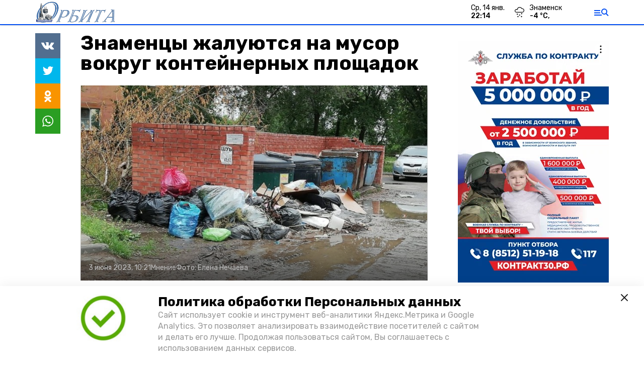

--- FILE ---
content_type: text/html; charset=utf-8
request_url: https://orbitaznamensk.ru/opinions/2023-06-03/znamentsy-zhaluyutsya-na-musor-vokrug-konteynernyh-ploschadok-132739
body_size: 15633
content:
<!DOCTYPE html><html lang="ru" translate="no"><head><link rel="preconnect" href="https://fonts.googleapis.com"/><script>window.yaContextCb = window.yaContextCb || []</script><script src="https://yandex.ru/ads/system/context.js" async=""></script><script async="" src="https://culturaltracking.ru/static/js/spxl.js?pixelId=27781" data-pixel-id="27781"></script><link rel="preconnect" href="https://fonts.gstatic.com" crossorigin /><meta charSet="utf-8"/><script async="" src="https://jsn.24smi.net/smi.js"></script><script>(window.smiq = window.smiq || []).push();</script><link rel="icon" href="https://orbitaznamensk.ru/attachments/916164b9852d29d3ab4630f636d41a8bb5e55f95/store/0346646d2b069f918fe8bd037e76b2e17f9e4c931a30b787e4ad0ce55cba/logo_OZ_40x40.png" type="image/x-icon"/><style>:root {--active-color: #024ef2}</style><meta name="viewport" content="width=1250"/><meta name="yandex-verification" content="740ba93baf740a12"/><meta name="google-site-verification" content="FyA3gePIJ6JbgTypEr-us-SFbDlbEfuy_lKQZL4yjsY"/><meta property="og:url" content="https://orbitaznamensk.ru/opinions/2023-06-03/znamentsy-zhaluyutsya-na-musor-vokrug-konteynernyh-ploschadok-132739"/><meta property="og:type" content="article"/><meta name="keywords" content="Орбита Знаменск"/><title>Знаменцы жалуются на мусор вокруг контейнерных площадок</title><meta property="og:title" content="Знаменцы жалуются на мусор вокруг контейнерных площадок"/><meta property="og:description" content="Неприглядную картину представляют собой контейнерные площадки по сбору твердых коммунальных отходов в Знаменске в жилом квартале 48. С просьбой разъяснить ситуацию к корреспондентам городской газеты «Орбита» обратились жильцы ближайших домов"/><meta name="description" content="Неприглядную картину представляют собой контейнерные площадки по сбору твердых коммунальных отходов в Знаменске в жилом квартале 48. С просьбой разъяснить ситуацию к корреспондентам городской газеты «Орбита» обратились жильцы ближайших домов"/><meta name="twitter:card" content="summary_large_image"/><meta name="twitter:image" content="https://orbitaznamensk.ru/attachments/4ccc9ee1118bd0f798b62caa5d1f35cf03de0c3e/store/crop/29/1/771/435/800/0/0/0/5e9eb7ef8aaee7f287919e67c8fdc21c2cf5969a2a2ef0c701abed3677a4/5e9eb7ef8aaee7f287919e67c8fdc21c2cf5969a2a2ef0c701abed3677a4.jpeg.jpg"/><meta property="vk:image" content="/attachments/4ccc9ee1118bd0f798b62caa5d1f35cf03de0c3e/store/crop/29/1/771/435/800/0/0/0/5e9eb7ef8aaee7f287919e67c8fdc21c2cf5969a2a2ef0c701abed3677a4/5e9eb7ef8aaee7f287919e67c8fdc21c2cf5969a2a2ef0c701abed3677a4.jpeg.jpg"/><meta property="twitter:image" content="/attachments/4ccc9ee1118bd0f798b62caa5d1f35cf03de0c3e/store/crop/29/1/771/435/800/0/0/0/5e9eb7ef8aaee7f287919e67c8fdc21c2cf5969a2a2ef0c701abed3677a4/5e9eb7ef8aaee7f287919e67c8fdc21c2cf5969a2a2ef0c701abed3677a4.jpeg.jpg"/><meta property="og:image" content="/attachments/4ccc9ee1118bd0f798b62caa5d1f35cf03de0c3e/store/crop/29/1/771/435/800/0/0/0/5e9eb7ef8aaee7f287919e67c8fdc21c2cf5969a2a2ef0c701abed3677a4/5e9eb7ef8aaee7f287919e67c8fdc21c2cf5969a2a2ef0c701abed3677a4.jpeg.jpg"/><link rel="amphtml" href="https://orbitaznamensk.ru/opinions/2023-06-03/znamentsy-zhaluyutsya-na-musor-vokrug-konteynernyh-ploschadok-132739?amp=1"/><meta name="next-head-count" content="21"/><link rel="preload" href="/_next/static/css/4b6376330bc50f27.css" as="style"/><link rel="stylesheet" href="/_next/static/css/4b6376330bc50f27.css" data-n-g=""/><link rel="preload" href="/_next/static/css/03eed546a6aa2a89.css" as="style"/><link rel="stylesheet" href="/_next/static/css/03eed546a6aa2a89.css" data-n-p=""/><noscript data-n-css=""></noscript><script defer="" nomodule="" src="/_next/static/chunks/polyfills-5cd94c89d3acac5f.js"></script><script src="/_next/static/chunks/webpack-a5634ba0020ff3a6.js" defer=""></script><script src="/_next/static/chunks/framework-568b840ecff66744.js" defer=""></script><script src="/_next/static/chunks/main-79e221c716d73cbb.js" defer=""></script><script src="/_next/static/chunks/pages/_app-5adc0a318796328b.js" defer=""></script><script src="/_next/static/chunks/4570-86dd33660d1960e9.js" defer=""></script><script src="/_next/static/chunks/1049-0f3a5b42d3b140dc.js" defer=""></script><script src="/_next/static/chunks/5739-105e72a782c96edb.js" defer=""></script><script src="/_next/static/chunks/pages/opinions/%5Bdate%5D/%5Bslug%5D-64d21d6c333a3493.js" defer=""></script><script src="/_next/static/jtUTjpsiZG7VWTfDoGVZs/_buildManifest.js" defer=""></script><script src="/_next/static/jtUTjpsiZG7VWTfDoGVZs/_ssgManifest.js" defer=""></script><script src="/_next/static/jtUTjpsiZG7VWTfDoGVZs/_middlewareManifest.js" defer=""></script><style data-href="https://fonts.googleapis.com/css2?family=Inter:wght@400;600;700&family=Rubik:wght@400;500;700&family=Manrope:wght@300;700;800&family=Raleway:wght@800;900&family=Inter:wght@300;600&family=Montserrat:wght@600;900&display=swap">@font-face{font-family:'Inter';font-style:normal;font-weight:300;font-display:swap;src:url(https://fonts.gstatic.com/s/inter/v12/UcCO3FwrK3iLTeHuS_fvQtMwCp50KnMw2boKoduKmMEVuOKfMZs.woff) format('woff')}@font-face{font-family:'Inter';font-style:normal;font-weight:400;font-display:swap;src:url(https://fonts.gstatic.com/s/inter/v12/UcCO3FwrK3iLTeHuS_fvQtMwCp50KnMw2boKoduKmMEVuLyfMZs.woff) format('woff')}@font-face{font-family:'Inter';font-style:normal;font-weight:600;font-display:swap;src:url(https://fonts.gstatic.com/s/inter/v12/UcCO3FwrK3iLTeHuS_fvQtMwCp50KnMw2boKoduKmMEVuGKYMZs.woff) format('woff')}@font-face{font-family:'Inter';font-style:normal;font-weight:700;font-display:swap;src:url(https://fonts.gstatic.com/s/inter/v12/UcCO3FwrK3iLTeHuS_fvQtMwCp50KnMw2boKoduKmMEVuFuYMZs.woff) format('woff')}@font-face{font-family:'Manrope';font-style:normal;font-weight:300;font-display:swap;src:url(https://fonts.gstatic.com/s/manrope/v13/xn7_YHE41ni1AdIRqAuZuw1Bx9mbZk6jFO_G.woff) format('woff')}@font-face{font-family:'Manrope';font-style:normal;font-weight:700;font-display:swap;src:url(https://fonts.gstatic.com/s/manrope/v13/xn7_YHE41ni1AdIRqAuZuw1Bx9mbZk4aE-_G.woff) format('woff')}@font-face{font-family:'Manrope';font-style:normal;font-weight:800;font-display:swap;src:url(https://fonts.gstatic.com/s/manrope/v13/xn7_YHE41ni1AdIRqAuZuw1Bx9mbZk59E-_G.woff) format('woff')}@font-face{font-family:'Montserrat';font-style:normal;font-weight:600;font-display:swap;src:url(https://fonts.gstatic.com/s/montserrat/v25/JTUHjIg1_i6t8kCHKm4532VJOt5-QNFgpCu170w9.woff) format('woff')}@font-face{font-family:'Montserrat';font-style:normal;font-weight:900;font-display:swap;src:url(https://fonts.gstatic.com/s/montserrat/v25/JTUHjIg1_i6t8kCHKm4532VJOt5-QNFgpCvC70w9.woff) format('woff')}@font-face{font-family:'Raleway';font-style:normal;font-weight:800;font-display:swap;src:url(https://fonts.gstatic.com/s/raleway/v28/1Ptxg8zYS_SKggPN4iEgvnHyvveLxVtapYCM.woff) format('woff')}@font-face{font-family:'Raleway';font-style:normal;font-weight:900;font-display:swap;src:url(https://fonts.gstatic.com/s/raleway/v28/1Ptxg8zYS_SKggPN4iEgvnHyvveLxVtzpYCM.woff) format('woff')}@font-face{font-family:'Rubik';font-style:normal;font-weight:400;font-display:swap;src:url(https://fonts.gstatic.com/s/rubik/v26/iJWZBXyIfDnIV5PNhY1KTN7Z-Yh-B4i1Uw.woff) format('woff')}@font-face{font-family:'Rubik';font-style:normal;font-weight:500;font-display:swap;src:url(https://fonts.gstatic.com/s/rubik/v26/iJWZBXyIfDnIV5PNhY1KTN7Z-Yh-NYi1Uw.woff) format('woff')}@font-face{font-family:'Rubik';font-style:normal;font-weight:700;font-display:swap;src:url(https://fonts.gstatic.com/s/rubik/v26/iJWZBXyIfDnIV5PNhY1KTN7Z-Yh-4I-1Uw.woff) format('woff')}@font-face{font-family:'Inter';font-style:normal;font-weight:300;font-display:swap;src:url(https://fonts.gstatic.com/s/inter/v12/UcC73FwrK3iLTeHuS_fvQtMwCp50KnMa2JL7W0Q5n-wU.woff2) format('woff2');unicode-range:U+0460-052F,U+1C80-1C88,U+20B4,U+2DE0-2DFF,U+A640-A69F,U+FE2E-FE2F}@font-face{font-family:'Inter';font-style:normal;font-weight:300;font-display:swap;src:url(https://fonts.gstatic.com/s/inter/v12/UcC73FwrK3iLTeHuS_fvQtMwCp50KnMa0ZL7W0Q5n-wU.woff2) format('woff2');unicode-range:U+0301,U+0400-045F,U+0490-0491,U+04B0-04B1,U+2116}@font-face{font-family:'Inter';font-style:normal;font-weight:300;font-display:swap;src:url(https://fonts.gstatic.com/s/inter/v12/UcC73FwrK3iLTeHuS_fvQtMwCp50KnMa2ZL7W0Q5n-wU.woff2) format('woff2');unicode-range:U+1F00-1FFF}@font-face{font-family:'Inter';font-style:normal;font-weight:300;font-display:swap;src:url(https://fonts.gstatic.com/s/inter/v12/UcC73FwrK3iLTeHuS_fvQtMwCp50KnMa1pL7W0Q5n-wU.woff2) format('woff2');unicode-range:U+0370-03FF}@font-face{font-family:'Inter';font-style:normal;font-weight:300;font-display:swap;src:url(https://fonts.gstatic.com/s/inter/v12/UcC73FwrK3iLTeHuS_fvQtMwCp50KnMa2pL7W0Q5n-wU.woff2) format('woff2');unicode-range:U+0102-0103,U+0110-0111,U+0128-0129,U+0168-0169,U+01A0-01A1,U+01AF-01B0,U+1EA0-1EF9,U+20AB}@font-face{font-family:'Inter';font-style:normal;font-weight:300;font-display:swap;src:url(https://fonts.gstatic.com/s/inter/v12/UcC73FwrK3iLTeHuS_fvQtMwCp50KnMa25L7W0Q5n-wU.woff2) format('woff2');unicode-range:U+0100-02AF,U+1E00-1EFF,U+2020,U+20A0-20AB,U+20AD-20CF,U+2113,U+2C60-2C7F,U+A720-A7FF}@font-face{font-family:'Inter';font-style:normal;font-weight:300;font-display:swap;src:url(https://fonts.gstatic.com/s/inter/v12/UcC73FwrK3iLTeHuS_fvQtMwCp50KnMa1ZL7W0Q5nw.woff2) format('woff2');unicode-range:U+0000-00FF,U+0131,U+0152-0153,U+02BB-02BC,U+02C6,U+02DA,U+02DC,U+2000-206F,U+2074,U+20AC,U+2122,U+2191,U+2193,U+2212,U+2215,U+FEFF,U+FFFD}@font-face{font-family:'Inter';font-style:normal;font-weight:400;font-display:swap;src:url(https://fonts.gstatic.com/s/inter/v12/UcC73FwrK3iLTeHuS_fvQtMwCp50KnMa2JL7W0Q5n-wU.woff2) format('woff2');unicode-range:U+0460-052F,U+1C80-1C88,U+20B4,U+2DE0-2DFF,U+A640-A69F,U+FE2E-FE2F}@font-face{font-family:'Inter';font-style:normal;font-weight:400;font-display:swap;src:url(https://fonts.gstatic.com/s/inter/v12/UcC73FwrK3iLTeHuS_fvQtMwCp50KnMa0ZL7W0Q5n-wU.woff2) format('woff2');unicode-range:U+0301,U+0400-045F,U+0490-0491,U+04B0-04B1,U+2116}@font-face{font-family:'Inter';font-style:normal;font-weight:400;font-display:swap;src:url(https://fonts.gstatic.com/s/inter/v12/UcC73FwrK3iLTeHuS_fvQtMwCp50KnMa2ZL7W0Q5n-wU.woff2) format('woff2');unicode-range:U+1F00-1FFF}@font-face{font-family:'Inter';font-style:normal;font-weight:400;font-display:swap;src:url(https://fonts.gstatic.com/s/inter/v12/UcC73FwrK3iLTeHuS_fvQtMwCp50KnMa1pL7W0Q5n-wU.woff2) format('woff2');unicode-range:U+0370-03FF}@font-face{font-family:'Inter';font-style:normal;font-weight:400;font-display:swap;src:url(https://fonts.gstatic.com/s/inter/v12/UcC73FwrK3iLTeHuS_fvQtMwCp50KnMa2pL7W0Q5n-wU.woff2) format('woff2');unicode-range:U+0102-0103,U+0110-0111,U+0128-0129,U+0168-0169,U+01A0-01A1,U+01AF-01B0,U+1EA0-1EF9,U+20AB}@font-face{font-family:'Inter';font-style:normal;font-weight:400;font-display:swap;src:url(https://fonts.gstatic.com/s/inter/v12/UcC73FwrK3iLTeHuS_fvQtMwCp50KnMa25L7W0Q5n-wU.woff2) format('woff2');unicode-range:U+0100-02AF,U+1E00-1EFF,U+2020,U+20A0-20AB,U+20AD-20CF,U+2113,U+2C60-2C7F,U+A720-A7FF}@font-face{font-family:'Inter';font-style:normal;font-weight:400;font-display:swap;src:url(https://fonts.gstatic.com/s/inter/v12/UcC73FwrK3iLTeHuS_fvQtMwCp50KnMa1ZL7W0Q5nw.woff2) format('woff2');unicode-range:U+0000-00FF,U+0131,U+0152-0153,U+02BB-02BC,U+02C6,U+02DA,U+02DC,U+2000-206F,U+2074,U+20AC,U+2122,U+2191,U+2193,U+2212,U+2215,U+FEFF,U+FFFD}@font-face{font-family:'Inter';font-style:normal;font-weight:600;font-display:swap;src:url(https://fonts.gstatic.com/s/inter/v12/UcC73FwrK3iLTeHuS_fvQtMwCp50KnMa2JL7W0Q5n-wU.woff2) format('woff2');unicode-range:U+0460-052F,U+1C80-1C88,U+20B4,U+2DE0-2DFF,U+A640-A69F,U+FE2E-FE2F}@font-face{font-family:'Inter';font-style:normal;font-weight:600;font-display:swap;src:url(https://fonts.gstatic.com/s/inter/v12/UcC73FwrK3iLTeHuS_fvQtMwCp50KnMa0ZL7W0Q5n-wU.woff2) format('woff2');unicode-range:U+0301,U+0400-045F,U+0490-0491,U+04B0-04B1,U+2116}@font-face{font-family:'Inter';font-style:normal;font-weight:600;font-display:swap;src:url(https://fonts.gstatic.com/s/inter/v12/UcC73FwrK3iLTeHuS_fvQtMwCp50KnMa2ZL7W0Q5n-wU.woff2) format('woff2');unicode-range:U+1F00-1FFF}@font-face{font-family:'Inter';font-style:normal;font-weight:600;font-display:swap;src:url(https://fonts.gstatic.com/s/inter/v12/UcC73FwrK3iLTeHuS_fvQtMwCp50KnMa1pL7W0Q5n-wU.woff2) format('woff2');unicode-range:U+0370-03FF}@font-face{font-family:'Inter';font-style:normal;font-weight:600;font-display:swap;src:url(https://fonts.gstatic.com/s/inter/v12/UcC73FwrK3iLTeHuS_fvQtMwCp50KnMa2pL7W0Q5n-wU.woff2) format('woff2');unicode-range:U+0102-0103,U+0110-0111,U+0128-0129,U+0168-0169,U+01A0-01A1,U+01AF-01B0,U+1EA0-1EF9,U+20AB}@font-face{font-family:'Inter';font-style:normal;font-weight:600;font-display:swap;src:url(https://fonts.gstatic.com/s/inter/v12/UcC73FwrK3iLTeHuS_fvQtMwCp50KnMa25L7W0Q5n-wU.woff2) format('woff2');unicode-range:U+0100-02AF,U+1E00-1EFF,U+2020,U+20A0-20AB,U+20AD-20CF,U+2113,U+2C60-2C7F,U+A720-A7FF}@font-face{font-family:'Inter';font-style:normal;font-weight:600;font-display:swap;src:url(https://fonts.gstatic.com/s/inter/v12/UcC73FwrK3iLTeHuS_fvQtMwCp50KnMa1ZL7W0Q5nw.woff2) format('woff2');unicode-range:U+0000-00FF,U+0131,U+0152-0153,U+02BB-02BC,U+02C6,U+02DA,U+02DC,U+2000-206F,U+2074,U+20AC,U+2122,U+2191,U+2193,U+2212,U+2215,U+FEFF,U+FFFD}@font-face{font-family:'Inter';font-style:normal;font-weight:700;font-display:swap;src:url(https://fonts.gstatic.com/s/inter/v12/UcC73FwrK3iLTeHuS_fvQtMwCp50KnMa2JL7W0Q5n-wU.woff2) format('woff2');unicode-range:U+0460-052F,U+1C80-1C88,U+20B4,U+2DE0-2DFF,U+A640-A69F,U+FE2E-FE2F}@font-face{font-family:'Inter';font-style:normal;font-weight:700;font-display:swap;src:url(https://fonts.gstatic.com/s/inter/v12/UcC73FwrK3iLTeHuS_fvQtMwCp50KnMa0ZL7W0Q5n-wU.woff2) format('woff2');unicode-range:U+0301,U+0400-045F,U+0490-0491,U+04B0-04B1,U+2116}@font-face{font-family:'Inter';font-style:normal;font-weight:700;font-display:swap;src:url(https://fonts.gstatic.com/s/inter/v12/UcC73FwrK3iLTeHuS_fvQtMwCp50KnMa2ZL7W0Q5n-wU.woff2) format('woff2');unicode-range:U+1F00-1FFF}@font-face{font-family:'Inter';font-style:normal;font-weight:700;font-display:swap;src:url(https://fonts.gstatic.com/s/inter/v12/UcC73FwrK3iLTeHuS_fvQtMwCp50KnMa1pL7W0Q5n-wU.woff2) format('woff2');unicode-range:U+0370-03FF}@font-face{font-family:'Inter';font-style:normal;font-weight:700;font-display:swap;src:url(https://fonts.gstatic.com/s/inter/v12/UcC73FwrK3iLTeHuS_fvQtMwCp50KnMa2pL7W0Q5n-wU.woff2) format('woff2');unicode-range:U+0102-0103,U+0110-0111,U+0128-0129,U+0168-0169,U+01A0-01A1,U+01AF-01B0,U+1EA0-1EF9,U+20AB}@font-face{font-family:'Inter';font-style:normal;font-weight:700;font-display:swap;src:url(https://fonts.gstatic.com/s/inter/v12/UcC73FwrK3iLTeHuS_fvQtMwCp50KnMa25L7W0Q5n-wU.woff2) format('woff2');unicode-range:U+0100-02AF,U+1E00-1EFF,U+2020,U+20A0-20AB,U+20AD-20CF,U+2113,U+2C60-2C7F,U+A720-A7FF}@font-face{font-family:'Inter';font-style:normal;font-weight:700;font-display:swap;src:url(https://fonts.gstatic.com/s/inter/v12/UcC73FwrK3iLTeHuS_fvQtMwCp50KnMa1ZL7W0Q5nw.woff2) format('woff2');unicode-range:U+0000-00FF,U+0131,U+0152-0153,U+02BB-02BC,U+02C6,U+02DA,U+02DC,U+2000-206F,U+2074,U+20AC,U+2122,U+2191,U+2193,U+2212,U+2215,U+FEFF,U+FFFD}@font-face{font-family:'Manrope';font-style:normal;font-weight:300;font-display:swap;src:url(https://fonts.gstatic.com/s/manrope/v13/xn7gYHE41ni1AdIRggqxSvfedN62Zw.woff2) format('woff2');unicode-range:U+0460-052F,U+1C80-1C88,U+20B4,U+2DE0-2DFF,U+A640-A69F,U+FE2E-FE2F}@font-face{font-family:'Manrope';font-style:normal;font-weight:300;font-display:swap;src:url(https://fonts.gstatic.com/s/manrope/v13/xn7gYHE41ni1AdIRggOxSvfedN62Zw.woff2) format('woff2');unicode-range:U+0301,U+0400-045F,U+0490-0491,U+04B0-04B1,U+2116}@font-face{font-family:'Manrope';font-style:normal;font-weight:300;font-display:swap;src:url(https://fonts.gstatic.com/s/manrope/v13/xn7gYHE41ni1AdIRggSxSvfedN62Zw.woff2) format('woff2');unicode-range:U+0370-03FF}@font-face{font-family:'Manrope';font-style:normal;font-weight:300;font-display:swap;src:url(https://fonts.gstatic.com/s/manrope/v13/xn7gYHE41ni1AdIRggixSvfedN62Zw.woff2) format('woff2');unicode-range:U+0102-0103,U+0110-0111,U+0128-0129,U+0168-0169,U+01A0-01A1,U+01AF-01B0,U+1EA0-1EF9,U+20AB}@font-face{font-family:'Manrope';font-style:normal;font-weight:300;font-display:swap;src:url(https://fonts.gstatic.com/s/manrope/v13/xn7gYHE41ni1AdIRggmxSvfedN62Zw.woff2) format('woff2');unicode-range:U+0100-02AF,U+1E00-1EFF,U+2020,U+20A0-20AB,U+20AD-20CF,U+2113,U+2C60-2C7F,U+A720-A7FF}@font-face{font-family:'Manrope';font-style:normal;font-weight:300;font-display:swap;src:url(https://fonts.gstatic.com/s/manrope/v13/xn7gYHE41ni1AdIRggexSvfedN4.woff2) format('woff2');unicode-range:U+0000-00FF,U+0131,U+0152-0153,U+02BB-02BC,U+02C6,U+02DA,U+02DC,U+2000-206F,U+2074,U+20AC,U+2122,U+2191,U+2193,U+2212,U+2215,U+FEFF,U+FFFD}@font-face{font-family:'Manrope';font-style:normal;font-weight:700;font-display:swap;src:url(https://fonts.gstatic.com/s/manrope/v13/xn7gYHE41ni1AdIRggqxSvfedN62Zw.woff2) format('woff2');unicode-range:U+0460-052F,U+1C80-1C88,U+20B4,U+2DE0-2DFF,U+A640-A69F,U+FE2E-FE2F}@font-face{font-family:'Manrope';font-style:normal;font-weight:700;font-display:swap;src:url(https://fonts.gstatic.com/s/manrope/v13/xn7gYHE41ni1AdIRggOxSvfedN62Zw.woff2) format('woff2');unicode-range:U+0301,U+0400-045F,U+0490-0491,U+04B0-04B1,U+2116}@font-face{font-family:'Manrope';font-style:normal;font-weight:700;font-display:swap;src:url(https://fonts.gstatic.com/s/manrope/v13/xn7gYHE41ni1AdIRggSxSvfedN62Zw.woff2) format('woff2');unicode-range:U+0370-03FF}@font-face{font-family:'Manrope';font-style:normal;font-weight:700;font-display:swap;src:url(https://fonts.gstatic.com/s/manrope/v13/xn7gYHE41ni1AdIRggixSvfedN62Zw.woff2) format('woff2');unicode-range:U+0102-0103,U+0110-0111,U+0128-0129,U+0168-0169,U+01A0-01A1,U+01AF-01B0,U+1EA0-1EF9,U+20AB}@font-face{font-family:'Manrope';font-style:normal;font-weight:700;font-display:swap;src:url(https://fonts.gstatic.com/s/manrope/v13/xn7gYHE41ni1AdIRggmxSvfedN62Zw.woff2) format('woff2');unicode-range:U+0100-02AF,U+1E00-1EFF,U+2020,U+20A0-20AB,U+20AD-20CF,U+2113,U+2C60-2C7F,U+A720-A7FF}@font-face{font-family:'Manrope';font-style:normal;font-weight:700;font-display:swap;src:url(https://fonts.gstatic.com/s/manrope/v13/xn7gYHE41ni1AdIRggexSvfedN4.woff2) format('woff2');unicode-range:U+0000-00FF,U+0131,U+0152-0153,U+02BB-02BC,U+02C6,U+02DA,U+02DC,U+2000-206F,U+2074,U+20AC,U+2122,U+2191,U+2193,U+2212,U+2215,U+FEFF,U+FFFD}@font-face{font-family:'Manrope';font-style:normal;font-weight:800;font-display:swap;src:url(https://fonts.gstatic.com/s/manrope/v13/xn7gYHE41ni1AdIRggqxSvfedN62Zw.woff2) format('woff2');unicode-range:U+0460-052F,U+1C80-1C88,U+20B4,U+2DE0-2DFF,U+A640-A69F,U+FE2E-FE2F}@font-face{font-family:'Manrope';font-style:normal;font-weight:800;font-display:swap;src:url(https://fonts.gstatic.com/s/manrope/v13/xn7gYHE41ni1AdIRggOxSvfedN62Zw.woff2) format('woff2');unicode-range:U+0301,U+0400-045F,U+0490-0491,U+04B0-04B1,U+2116}@font-face{font-family:'Manrope';font-style:normal;font-weight:800;font-display:swap;src:url(https://fonts.gstatic.com/s/manrope/v13/xn7gYHE41ni1AdIRggSxSvfedN62Zw.woff2) format('woff2');unicode-range:U+0370-03FF}@font-face{font-family:'Manrope';font-style:normal;font-weight:800;font-display:swap;src:url(https://fonts.gstatic.com/s/manrope/v13/xn7gYHE41ni1AdIRggixSvfedN62Zw.woff2) format('woff2');unicode-range:U+0102-0103,U+0110-0111,U+0128-0129,U+0168-0169,U+01A0-01A1,U+01AF-01B0,U+1EA0-1EF9,U+20AB}@font-face{font-family:'Manrope';font-style:normal;font-weight:800;font-display:swap;src:url(https://fonts.gstatic.com/s/manrope/v13/xn7gYHE41ni1AdIRggmxSvfedN62Zw.woff2) format('woff2');unicode-range:U+0100-02AF,U+1E00-1EFF,U+2020,U+20A0-20AB,U+20AD-20CF,U+2113,U+2C60-2C7F,U+A720-A7FF}@font-face{font-family:'Manrope';font-style:normal;font-weight:800;font-display:swap;src:url(https://fonts.gstatic.com/s/manrope/v13/xn7gYHE41ni1AdIRggexSvfedN4.woff2) format('woff2');unicode-range:U+0000-00FF,U+0131,U+0152-0153,U+02BB-02BC,U+02C6,U+02DA,U+02DC,U+2000-206F,U+2074,U+20AC,U+2122,U+2191,U+2193,U+2212,U+2215,U+FEFF,U+FFFD}@font-face{font-family:'Montserrat';font-style:normal;font-weight:600;font-display:swap;src:url(https://fonts.gstatic.com/s/montserrat/v25/JTUSjIg1_i6t8kCHKm459WRhyyTh89ZNpQ.woff2) format('woff2');unicode-range:U+0460-052F,U+1C80-1C88,U+20B4,U+2DE0-2DFF,U+A640-A69F,U+FE2E-FE2F}@font-face{font-family:'Montserrat';font-style:normal;font-weight:600;font-display:swap;src:url(https://fonts.gstatic.com/s/montserrat/v25/JTUSjIg1_i6t8kCHKm459W1hyyTh89ZNpQ.woff2) format('woff2');unicode-range:U+0301,U+0400-045F,U+0490-0491,U+04B0-04B1,U+2116}@font-face{font-family:'Montserrat';font-style:normal;font-weight:600;font-display:swap;src:url(https://fonts.gstatic.com/s/montserrat/v25/JTUSjIg1_i6t8kCHKm459WZhyyTh89ZNpQ.woff2) format('woff2');unicode-range:U+0102-0103,U+0110-0111,U+0128-0129,U+0168-0169,U+01A0-01A1,U+01AF-01B0,U+1EA0-1EF9,U+20AB}@font-face{font-family:'Montserrat';font-style:normal;font-weight:600;font-display:swap;src:url(https://fonts.gstatic.com/s/montserrat/v25/JTUSjIg1_i6t8kCHKm459WdhyyTh89ZNpQ.woff2) format('woff2');unicode-range:U+0100-02AF,U+1E00-1EFF,U+2020,U+20A0-20AB,U+20AD-20CF,U+2113,U+2C60-2C7F,U+A720-A7FF}@font-face{font-family:'Montserrat';font-style:normal;font-weight:600;font-display:swap;src:url(https://fonts.gstatic.com/s/montserrat/v25/JTUSjIg1_i6t8kCHKm459WlhyyTh89Y.woff2) format('woff2');unicode-range:U+0000-00FF,U+0131,U+0152-0153,U+02BB-02BC,U+02C6,U+02DA,U+02DC,U+2000-206F,U+2074,U+20AC,U+2122,U+2191,U+2193,U+2212,U+2215,U+FEFF,U+FFFD}@font-face{font-family:'Montserrat';font-style:normal;font-weight:900;font-display:swap;src:url(https://fonts.gstatic.com/s/montserrat/v25/JTUSjIg1_i6t8kCHKm459WRhyyTh89ZNpQ.woff2) format('woff2');unicode-range:U+0460-052F,U+1C80-1C88,U+20B4,U+2DE0-2DFF,U+A640-A69F,U+FE2E-FE2F}@font-face{font-family:'Montserrat';font-style:normal;font-weight:900;font-display:swap;src:url(https://fonts.gstatic.com/s/montserrat/v25/JTUSjIg1_i6t8kCHKm459W1hyyTh89ZNpQ.woff2) format('woff2');unicode-range:U+0301,U+0400-045F,U+0490-0491,U+04B0-04B1,U+2116}@font-face{font-family:'Montserrat';font-style:normal;font-weight:900;font-display:swap;src:url(https://fonts.gstatic.com/s/montserrat/v25/JTUSjIg1_i6t8kCHKm459WZhyyTh89ZNpQ.woff2) format('woff2');unicode-range:U+0102-0103,U+0110-0111,U+0128-0129,U+0168-0169,U+01A0-01A1,U+01AF-01B0,U+1EA0-1EF9,U+20AB}@font-face{font-family:'Montserrat';font-style:normal;font-weight:900;font-display:swap;src:url(https://fonts.gstatic.com/s/montserrat/v25/JTUSjIg1_i6t8kCHKm459WdhyyTh89ZNpQ.woff2) format('woff2');unicode-range:U+0100-02AF,U+1E00-1EFF,U+2020,U+20A0-20AB,U+20AD-20CF,U+2113,U+2C60-2C7F,U+A720-A7FF}@font-face{font-family:'Montserrat';font-style:normal;font-weight:900;font-display:swap;src:url(https://fonts.gstatic.com/s/montserrat/v25/JTUSjIg1_i6t8kCHKm459WlhyyTh89Y.woff2) format('woff2');unicode-range:U+0000-00FF,U+0131,U+0152-0153,U+02BB-02BC,U+02C6,U+02DA,U+02DC,U+2000-206F,U+2074,U+20AC,U+2122,U+2191,U+2193,U+2212,U+2215,U+FEFF,U+FFFD}@font-face{font-family:'Raleway';font-style:normal;font-weight:800;font-display:swap;src:url(https://fonts.gstatic.com/s/raleway/v28/1Ptug8zYS_SKggPNyCAIT4ttDfCmxA.woff2) format('woff2');unicode-range:U+0460-052F,U+1C80-1C88,U+20B4,U+2DE0-2DFF,U+A640-A69F,U+FE2E-FE2F}@font-face{font-family:'Raleway';font-style:normal;font-weight:800;font-display:swap;src:url(https://fonts.gstatic.com/s/raleway/v28/1Ptug8zYS_SKggPNyCkIT4ttDfCmxA.woff2) format('woff2');unicode-range:U+0301,U+0400-045F,U+0490-0491,U+04B0-04B1,U+2116}@font-face{font-family:'Raleway';font-style:normal;font-weight:800;font-display:swap;src:url(https://fonts.gstatic.com/s/raleway/v28/1Ptug8zYS_SKggPNyCIIT4ttDfCmxA.woff2) format('woff2');unicode-range:U+0102-0103,U+0110-0111,U+0128-0129,U+0168-0169,U+01A0-01A1,U+01AF-01B0,U+1EA0-1EF9,U+20AB}@font-face{font-family:'Raleway';font-style:normal;font-weight:800;font-display:swap;src:url(https://fonts.gstatic.com/s/raleway/v28/1Ptug8zYS_SKggPNyCMIT4ttDfCmxA.woff2) format('woff2');unicode-range:U+0100-02AF,U+1E00-1EFF,U+2020,U+20A0-20AB,U+20AD-20CF,U+2113,U+2C60-2C7F,U+A720-A7FF}@font-face{font-family:'Raleway';font-style:normal;font-weight:800;font-display:swap;src:url(https://fonts.gstatic.com/s/raleway/v28/1Ptug8zYS_SKggPNyC0IT4ttDfA.woff2) format('woff2');unicode-range:U+0000-00FF,U+0131,U+0152-0153,U+02BB-02BC,U+02C6,U+02DA,U+02DC,U+2000-206F,U+2074,U+20AC,U+2122,U+2191,U+2193,U+2212,U+2215,U+FEFF,U+FFFD}@font-face{font-family:'Raleway';font-style:normal;font-weight:900;font-display:swap;src:url(https://fonts.gstatic.com/s/raleway/v28/1Ptug8zYS_SKggPNyCAIT4ttDfCmxA.woff2) format('woff2');unicode-range:U+0460-052F,U+1C80-1C88,U+20B4,U+2DE0-2DFF,U+A640-A69F,U+FE2E-FE2F}@font-face{font-family:'Raleway';font-style:normal;font-weight:900;font-display:swap;src:url(https://fonts.gstatic.com/s/raleway/v28/1Ptug8zYS_SKggPNyCkIT4ttDfCmxA.woff2) format('woff2');unicode-range:U+0301,U+0400-045F,U+0490-0491,U+04B0-04B1,U+2116}@font-face{font-family:'Raleway';font-style:normal;font-weight:900;font-display:swap;src:url(https://fonts.gstatic.com/s/raleway/v28/1Ptug8zYS_SKggPNyCIIT4ttDfCmxA.woff2) format('woff2');unicode-range:U+0102-0103,U+0110-0111,U+0128-0129,U+0168-0169,U+01A0-01A1,U+01AF-01B0,U+1EA0-1EF9,U+20AB}@font-face{font-family:'Raleway';font-style:normal;font-weight:900;font-display:swap;src:url(https://fonts.gstatic.com/s/raleway/v28/1Ptug8zYS_SKggPNyCMIT4ttDfCmxA.woff2) format('woff2');unicode-range:U+0100-02AF,U+1E00-1EFF,U+2020,U+20A0-20AB,U+20AD-20CF,U+2113,U+2C60-2C7F,U+A720-A7FF}@font-face{font-family:'Raleway';font-style:normal;font-weight:900;font-display:swap;src:url(https://fonts.gstatic.com/s/raleway/v28/1Ptug8zYS_SKggPNyC0IT4ttDfA.woff2) format('woff2');unicode-range:U+0000-00FF,U+0131,U+0152-0153,U+02BB-02BC,U+02C6,U+02DA,U+02DC,U+2000-206F,U+2074,U+20AC,U+2122,U+2191,U+2193,U+2212,U+2215,U+FEFF,U+FFFD}@font-face{font-family:'Rubik';font-style:normal;font-weight:400;font-display:swap;src:url(https://fonts.gstatic.com/s/rubik/v26/iJWKBXyIfDnIV7nMrXyw023e1Ik.woff2) format('woff2');unicode-range:U+0460-052F,U+1C80-1C88,U+20B4,U+2DE0-2DFF,U+A640-A69F,U+FE2E-FE2F}@font-face{font-family:'Rubik';font-style:normal;font-weight:400;font-display:swap;src:url(https://fonts.gstatic.com/s/rubik/v26/iJWKBXyIfDnIV7nFrXyw023e1Ik.woff2) format('woff2');unicode-range:U+0301,U+0400-045F,U+0490-0491,U+04B0-04B1,U+2116}@font-face{font-family:'Rubik';font-style:normal;font-weight:400;font-display:swap;src:url(https://fonts.gstatic.com/s/rubik/v26/iJWKBXyIfDnIV7nDrXyw023e1Ik.woff2) format('woff2');unicode-range:U+0590-05FF,U+200C-2010,U+20AA,U+25CC,U+FB1D-FB4F}@font-face{font-family:'Rubik';font-style:normal;font-weight:400;font-display:swap;src:url(https://fonts.gstatic.com/s/rubik/v26/iJWKBXyIfDnIV7nPrXyw023e1Ik.woff2) format('woff2');unicode-range:U+0100-02AF,U+1E00-1EFF,U+2020,U+20A0-20AB,U+20AD-20CF,U+2113,U+2C60-2C7F,U+A720-A7FF}@font-face{font-family:'Rubik';font-style:normal;font-weight:400;font-display:swap;src:url(https://fonts.gstatic.com/s/rubik/v26/iJWKBXyIfDnIV7nBrXyw023e.woff2) format('woff2');unicode-range:U+0000-00FF,U+0131,U+0152-0153,U+02BB-02BC,U+02C6,U+02DA,U+02DC,U+2000-206F,U+2074,U+20AC,U+2122,U+2191,U+2193,U+2212,U+2215,U+FEFF,U+FFFD}@font-face{font-family:'Rubik';font-style:normal;font-weight:500;font-display:swap;src:url(https://fonts.gstatic.com/s/rubik/v26/iJWKBXyIfDnIV7nMrXyw023e1Ik.woff2) format('woff2');unicode-range:U+0460-052F,U+1C80-1C88,U+20B4,U+2DE0-2DFF,U+A640-A69F,U+FE2E-FE2F}@font-face{font-family:'Rubik';font-style:normal;font-weight:500;font-display:swap;src:url(https://fonts.gstatic.com/s/rubik/v26/iJWKBXyIfDnIV7nFrXyw023e1Ik.woff2) format('woff2');unicode-range:U+0301,U+0400-045F,U+0490-0491,U+04B0-04B1,U+2116}@font-face{font-family:'Rubik';font-style:normal;font-weight:500;font-display:swap;src:url(https://fonts.gstatic.com/s/rubik/v26/iJWKBXyIfDnIV7nDrXyw023e1Ik.woff2) format('woff2');unicode-range:U+0590-05FF,U+200C-2010,U+20AA,U+25CC,U+FB1D-FB4F}@font-face{font-family:'Rubik';font-style:normal;font-weight:500;font-display:swap;src:url(https://fonts.gstatic.com/s/rubik/v26/iJWKBXyIfDnIV7nPrXyw023e1Ik.woff2) format('woff2');unicode-range:U+0100-02AF,U+1E00-1EFF,U+2020,U+20A0-20AB,U+20AD-20CF,U+2113,U+2C60-2C7F,U+A720-A7FF}@font-face{font-family:'Rubik';font-style:normal;font-weight:500;font-display:swap;src:url(https://fonts.gstatic.com/s/rubik/v26/iJWKBXyIfDnIV7nBrXyw023e.woff2) format('woff2');unicode-range:U+0000-00FF,U+0131,U+0152-0153,U+02BB-02BC,U+02C6,U+02DA,U+02DC,U+2000-206F,U+2074,U+20AC,U+2122,U+2191,U+2193,U+2212,U+2215,U+FEFF,U+FFFD}@font-face{font-family:'Rubik';font-style:normal;font-weight:700;font-display:swap;src:url(https://fonts.gstatic.com/s/rubik/v26/iJWKBXyIfDnIV7nMrXyw023e1Ik.woff2) format('woff2');unicode-range:U+0460-052F,U+1C80-1C88,U+20B4,U+2DE0-2DFF,U+A640-A69F,U+FE2E-FE2F}@font-face{font-family:'Rubik';font-style:normal;font-weight:700;font-display:swap;src:url(https://fonts.gstatic.com/s/rubik/v26/iJWKBXyIfDnIV7nFrXyw023e1Ik.woff2) format('woff2');unicode-range:U+0301,U+0400-045F,U+0490-0491,U+04B0-04B1,U+2116}@font-face{font-family:'Rubik';font-style:normal;font-weight:700;font-display:swap;src:url(https://fonts.gstatic.com/s/rubik/v26/iJWKBXyIfDnIV7nDrXyw023e1Ik.woff2) format('woff2');unicode-range:U+0590-05FF,U+200C-2010,U+20AA,U+25CC,U+FB1D-FB4F}@font-face{font-family:'Rubik';font-style:normal;font-weight:700;font-display:swap;src:url(https://fonts.gstatic.com/s/rubik/v26/iJWKBXyIfDnIV7nPrXyw023e1Ik.woff2) format('woff2');unicode-range:U+0100-02AF,U+1E00-1EFF,U+2020,U+20A0-20AB,U+20AD-20CF,U+2113,U+2C60-2C7F,U+A720-A7FF}@font-face{font-family:'Rubik';font-style:normal;font-weight:700;font-display:swap;src:url(https://fonts.gstatic.com/s/rubik/v26/iJWKBXyIfDnIV7nBrXyw023e.woff2) format('woff2');unicode-range:U+0000-00FF,U+0131,U+0152-0153,U+02BB-02BC,U+02C6,U+02DA,U+02DC,U+2000-206F,U+2074,U+20AC,U+2122,U+2191,U+2193,U+2212,U+2215,U+FEFF,U+FFFD}</style></head><body data-desktop="1"><div id="__next"><div class="flex justify-center" data-slug="banner_1" data-provider="adfox"></div><div class="Topline_topline__K_Puu"><div class="container Topline_toplineContainer__5knLr"><div class="flex items-center"><a class="Topline_logo__jPjtC" href="/"><img src="https://orbitaznamensk.ru/attachments/4af2e20117fd060747268ea69b7560acdee07c50/store/bb627e4898a453bd3f32abf2155d90b24a4703aed6156b3ab9c127b5be2c/Orbita_Znamensk_.svg" alt="Орбита Знаменск"/></a><a href="/"><div class="Topline_slogan__bnhhE"></div></a></div><div class="flex items-center"><div class=""><div class="flex lg:mr-16 leading-tight text-sm"><div class="mr-5 "><div class="first-letter:capitalize">ср, 14 янв.</div><div class="font-medium">22:14</div></div><div class="WeatherWidget_icon__bSe7F" data-icon="snow"><div>Знаменск</div><div class="font-medium">-4<!-- --> °С, </div></div></div></div><button type="button" class="Topline_menuTrigger__Pa86v"></button></div></div></div><div class="Layout_layout__sE9jW"><button class="fixed right-4 bottom-4 text-white bg-active font-medium text-lg py-2 px-4" style="z-index:2">Лента новостей</button><div id="matter-0"><section class="cols"><div><div class="cm-content-cols"><div class="SingleMatter_stickyBlock__pFHYm"><div class="SingleMatter_controlBlock__6X6_o"><div class="Share_share__PseDP"><div><button type="button" class="Share_item___A_F4  Share_vk__C9V3k"></button><button type="button" class="Share_item___A_F4  Share_tw__Xr_Ml"></button><button type="button" class="Share_item___A_F4  Share_ok__5gAEO"></button><button type="button" class="Share_item___A_F4  Share_wa__qv5a0"></button></div></div></div></div><div><h1 class="leading-none text-2xl font-bold mb-6 lg:text-4xl">Знаменцы жалуются на мусор вокруг контейнерных площадок</h1><div class="relative mb-4"><div><div style="filter:brightness(100%)" class="relative bg-gray-100 overflow-hidden h-0 pb-[56.25%]"><img src="/attachments/4ccc9ee1118bd0f798b62caa5d1f35cf03de0c3e/store/crop/29/1/771/435/800/0/0/0/5e9eb7ef8aaee7f287919e67c8fdc21c2cf5969a2a2ef0c701abed3677a4/5e9eb7ef8aaee7f287919e67c8fdc21c2cf5969a2a2ef0c701abed3677a4.jpeg.jpg" alt="" loading="lazy" class="absolute left-0 top-0 w-full h-full object-cover" style="filter:blur(10px)"/><img src="/attachments/4ccc9ee1118bd0f798b62caa5d1f35cf03de0c3e/store/crop/29/1/771/435/800/0/0/0/5e9eb7ef8aaee7f287919e67c8fdc21c2cf5969a2a2ef0c701abed3677a4/5e9eb7ef8aaee7f287919e67c8fdc21c2cf5969a2a2ef0c701abed3677a4.jpeg.jpg" alt="" loading="lazy" class="absolute left-0 top-0 w-full h-full object-center object-contain"/></div></div><div class="absolute text-sm left-0 bottom-0 p-4 pt-16 w-full text-gray-400 flex flex-wrap gap-4" style="background:linear-gradient(#00000000, #00000090)"><span>3 июня 2023, 10:21</span><span>Мнение</span><span>Фото: <!-- -->Елена Нечаева<!-- --> <!-- --> <!-- --> </span></div></div><h2 class="cm-subtitle">Неприглядную картину представляют собой контейнерные площадки по сбору твердых коммунальных отходов в Знаменске в жилом квартале 48. С просьбой разъяснить ситуацию к корреспондентам городской газеты «Орбита» обратились жильцы ближайших домов</h2><a class="MatterColumnist_columnist__v_A8_" href="/author/4"><div><div class="MatterColumnist_avatar__9DdWP" style="background-image:url(/attachments/f3af2f475c1f454b95218142c72e0077f9c91519/store/crop/42/0/340/414/250/0/0/0/5238e68ed2147aaf418e9ac980865cf62e39f4b302f74bcf79810fb16a4d/5238e68ed2147aaf418e9ac980865cf62e39f4b302f74bcf79810fb16a4d.jpeg.jpg)"></div></div><div><div class="MatterColumnist_name__KK13y">Елена Нечаева</div><div>Корреспондент</div></div></a><div><div class="mb-6"><div class="Common_common__MfItd"><p style="text-align: left;">&laquo;Мешки со&nbsp;сметом лежат с&nbsp;начала апреля, т.&nbsp;е. с&nbsp;первого весеннего субботника. Солнце, ветры и&nbsp;дожди, а&nbsp;еще и&nbsp;вездесущие бездомные собаки и&nbsp;кошки сделали свое дело: мешки порвались, и&nbsp;их&nbsp;содержимое высыпается. Когда идут дожди, к&nbsp;контейнерам не&nbsp;пробраться: огромная лужа вперемешку с&nbsp;грязью и&nbsp;мусором преграждает подход не&nbsp;только к&nbsp;мусорным бакам, но&nbsp;и&nbsp;к&nbsp;калитке гимназии № 231. Дети, идя в&nbsp;школу и&nbsp;возвращаясь обратно, вынуждены преодолевать эту водную преграду, и&nbsp;продолжать путь в&nbsp;промокшей обуви. Добросовестные плательщики коммунальных услуг не&nbsp;могут понять, почему баки регулярно опустошаются от&nbsp;бытовых отходов, а&nbsp;сваленный рядом в&nbsp;огромную кучу разного рода мусор, в&nbsp;том числе старая мебель, бытовая техника, выброшенные в&nbsp;ходе ремонта двери, окна, сантехника, картонные коробки из&nbsp;магазинов и&nbsp;черные мешки со&nbsp;сметом никто не&nbsp;убирает&raquo;,&nbsp;&mdash; обратились в&nbsp;редакцию жители Знаменска.</p> <p style="text-align: left;">На&nbsp;снимке контейнерная площадка, расположенная на&nbsp;углу дома № 16 по&nbsp;улице Первомайской. Сюда выносят мусор жильцы дома № 22 по&nbsp;улице Волгоградской, а&nbsp;также домов № 18 и&nbsp;20 по&nbsp;улице Первомайской.</p> <p style="text-align: left;">Согласно постановлению администрации ЗАТО Знаменск № 446 от&nbsp;21&nbsp;апреля 2022 года, которым утвержден Перечень расположенных на&nbsp;территории ЗАТО Знаменск мест накопления ТКО и&nbsp;лиц, ответственных за&nbsp;проведение работ по&nbsp;их&nbsp;уборке, следует, что за&nbsp;санитарное состояние этой площадки отвечают две управляющие компании&nbsp;&mdash; ООО&nbsp;УК&nbsp;&laquo;Богдо&raquo; и&nbsp;ООО УК&nbsp;&laquo;Знаменск&raquo;. Обе эти компании ответственны и&nbsp;за&nbsp;уборку контейнерной площадки, которая располагается на&nbsp;Комсомольской, возле гимназии № 231. Контейнерами на&nbsp;этой площадке пользуются жильцы домов № 10 и&nbsp;20 по&nbsp;Первомайской улице и&nbsp;дома № 16 Б&nbsp;по&nbsp;Комсомольской.</p> <p style="text-align: left;">Прошел уже год с&nbsp;момента выхода постановления, но&nbsp;проблема с&nbsp;уборкой мусора с&nbsp;контейнерных площадок остается нерешенной, хотя и&nbsp;администрация города, и&nbsp;Роспотребнадзор в&nbsp;курсе создавшейся ситуации, руководители управляющих компаний города ознакомлены с&nbsp;постановлением. Не&nbsp;дали результатов переговоры и&nbsp;переписка с&nbsp;региональным оператором &laquo;Чистая среда&raquo;.</p> <p style="text-align: left;">Прокомментировала ситуацию главный специалист по&nbsp;правовому обеспечению управления по&nbsp;жилищно-коммунальному хозяйству администрации ЗАТО Знаменск Зухра Тельмановна Мамедова.</p> <p style="text-align: left;">По&nbsp;ее&nbsp;словам проблема с&nbsp;уборкой контейнерных площадок ТКО находится на&nbsp;постоянном контроле&nbsp; управления ЖКХ с&nbsp;2020 года. По&nbsp;поводу уборки уличного смета, веток, древесных отходов в&nbsp;действующем законодательстве много спорного, но&nbsp;в&nbsp;судебной практике как&nbsp;бы устоялось мнение, что подобный мусор образуется на&nbsp;прилегающих к&nbsp;многоквартирным домам территориях, поэтому его должен вывозить региональный оператор.</p> <p style="text-align: left;">Но&nbsp;у&nbsp;регионального оператора своя позиция: так как листва и&nbsp;ветки деревьев и&nbsp;кустарников образуются за&nbsp;пределами жилых помещений и&nbsp;даже за&nbsp;пределами прилегающих к&nbsp;МКД территорий, то&nbsp;эти отходы не&nbsp;являются бытовыми и&nbsp;коммунальными.</p> <p style="text-align: left;">У&nbsp;Минприроды РФ&nbsp;и&nbsp;Росприроды мнение другое: в&nbsp;Федеральном каталоге отходов, утвержденных Росприроднадзором 22&nbsp;мая 2017 года № 242, сказано, что отходы ТКО&nbsp;&mdash; это отходы коммунальные, подобные коммунальным отходам производства, отходы при предоставлении услуг населению, куда включена и&nbsp;группа отходов от&nbsp;городских и&nbsp;сельских поселений, растительные отходы при уходе за&nbsp;цветниками, газонами и&nbsp;деревьями, а&nbsp;также отходы от&nbsp;жилищ.</p> <p style="text-align: left;">Было получено письмо из&nbsp;министерства строительства и&nbsp;ЖКХ Астраханской области, которым дано распоряжение региональному оператору &laquo;Чистая среда&raquo; произвести уборку контейнерных площадок от&nbsp;смета и&nbsp;веток на&nbsp;территории ЗАТО Знаменск до&nbsp;31&nbsp;мая 2023 года и&nbsp;отчитаться о&nbsp;проделанной работе.</p> <blockquote>&laquo;Срок истек, ждем результатов или ответа на распоряжение минстроя, в котором, кстати, региональный оператор &laquo;Чистая среда&raquo; предупрежден об ответственности перед надзорным и органами за неоказание соответствующей услуги по вывозу ТКО с контейнерных площадок в нашем городе. Со своей стороны, ссылаясь на нормы Росприроднадзора, от имени администрации ЗАТО Знаменск я подала исковое заявление в арбитражный суд о понуждении регионального оператора &laquo;Чистая среда&raquo; исполнить свои обязательства в соответствии с действующим договором&raquo;, &mdash; подытожила Зухра Мамедова.</blockquote></div></div></div><div class="flex flex-wrap"><a class="mr-4 mb-4 px-4 py-1 text-sm text-black border border-gray-200 rounded-sm transition duration-300 hover:border-gray-400 hover:text-black" href="/tags/musor">мусор</a><a class="mr-4 mb-4 px-4 py-1 text-sm text-black border border-gray-200 rounded-sm transition duration-300 hover:border-gray-400 hover:text-black" href="/tags/estproblema">естьпроблема</a><a class="mr-4 mb-4 px-4 py-1 text-sm text-black border border-gray-200 rounded-sm transition duration-300 hover:border-gray-400 hover:text-black" href="/tags/orbita">орбита</a><a class="mr-4 mb-4 px-4 py-1 text-sm text-black border border-gray-200 rounded-sm transition duration-300 hover:border-gray-400 hover:text-black" href="/tags/orbitaznovosti">орбитазновости</a><a class="mr-4 mb-4 px-4 py-1 text-sm text-black border border-gray-200 rounded-sm transition duration-300 hover:border-gray-400 hover:text-black" href="/tags/orbitanovosti">орбитановости</a></div><div class="SingleMatter_linkColored__aWfn1"></div><div></div></div></div></div><div><div class="top-sticky"><div class="mb-4" data-slug="banner_2" data-provider="adfox"></div><div class="mb-4" data-slug="banner_3" data-provider="adfox"></div><div class="mb-4" data-slug="banner_4" data-provider="adfox"></div><div data-slug="banner_5" data-provider="adfox"></div></div></div></section><div><div class="Teasers_block__CJ9qY container"><div class="Teasers_blockTitle__u184M">Подпишись!</div><div class="Teasers_itemsContainer__n0R4N"><div class="Teasers_items__h_uZP"><a href="https://max.ru/atv24"><img class="Teasers_img__wC2vv" src="/attachments/13b3cb15dda71f4d581534c160ec843fb03669b4/store/54387756c60c6fed2ab976c3d2cb6022d29c00348e23f55adc668cb24105/scale_1200.png" alt="А24 в MAX"/><div class="Teasers_title__MqVdw">А24 в MAX</div></a><a href="https://vk.com/atv24"><img class="Teasers_img__wC2vv" src="/attachments/30c3f504e586a856f2743649db0bd8ac4fe17384/store/55cfebfbc60e17f1e4479bf1e38f36f36f922360ed91ac106dd733ef5918/4+%287%29.png" alt="А24 в Вконтакте"/><div class="Teasers_title__MqVdw">А24 в Вконтакте</div></a><a href="https://ok.ru/atv24"><img class="Teasers_img__wC2vv" src="/attachments/425ab69701f4c9bdad096445be991c00650c8dec/store/1c436bbe83392a7956155801e05f64467ec42055e61cd1277ae4ea898022/5+%286%29.png" alt="А24 в ОК"/><div class="Teasers_title__MqVdw">А24 в ОК</div></a></div></div></div></div></div><div></div></div><footer class="page-footer Footer_footer__RSgPB"><div class="container relative"><div class="Footer_contentContainer__TWhUo"><div class="Footer_cols__l40nu Footer_cols4__UeKzD"><div class="text-sm"><div class="font-semibold mb-2">Новости</div><div><a class="text-white hover:text-white hover:underline inline-block mb-2" href="/news/society">Общество</a></div><div><a class="text-white hover:text-white hover:underline inline-block mb-2" href="/news/politics">Политика</a></div><div><a class="text-white hover:text-white hover:underline inline-block mb-2" href="/news/incident">Происшествия</a></div><div><a class="text-white hover:text-white hover:underline inline-block mb-2" href="/news/city">Город</a></div><div><a class="text-white hover:text-white hover:underline inline-block mb-2" href="/news/economy">Экономика</a></div><div><a class="text-white hover:text-white hover:underline inline-block mb-2" href="/news/world">В мире</a></div><div><a class="text-white hover:text-white hover:underline inline-block mb-2" href="/news/sport">Спорт</a></div><div><a class="text-white hover:text-white hover:underline inline-block mb-2" href="/news/tech">Технологии</a></div><div><a class="text-white hover:text-white hover:underline inline-block mb-2" href="/news/science">Наука</a></div><div><a class="text-white hover:text-white hover:underline inline-block mb-2" href="/news/culture">Культура</a></div><div><a class="text-white hover:text-white hover:underline inline-block mb-2" href="https://orbitaznamensk.ru/rubric/health_care">Здравоохранение</a></div><div><a class="text-white hover:text-white hover:underline inline-block mb-2" href="https://orbitaznamensk.ru/rubric/normative_acts">Нормативные документы</a></div></div><div></div></div><div class="Footer_text__5oNo0"><h3>Регистрационный номер Эл № ФС77-81379 от 30 июня 2021 г.</h3>
<p>выдано Федеральной службой по надзору в сфере связи, информационных технологий и массовых коммуникаций (Роскомнадзор)</p>
<p>Наименование СМИ: сетевое издание &laquo;Орбита Знаменск&raquo;</p>
<h2><strong>18+</strong></h2>
<p>Учредитель (соучредители): Общество с ограниченной ответственностью &laquo;Астраханский региональный канал&raquo;, муниципальное автономное учреждение муниципального образования &laquo;Закрытое административно-территориальное образование Знаменск Астраханской области&raquo; &laquo;Информационно-издательский центр &laquo;Орбита&raquo;</p>
<p>Адрес редакции: 416540, Астраханская область, г. Знаменск, проспект 9 Мая, д. 2В</p>
<p>Номер телефона редакции: +7 (85140) 2-41-48 (факс), +7 (85140) 2-04-31, &nbsp;8 (8512) 24-04-00</p>
<p>Адрес электронной почты редакции: <a href="mailto:orbita30@yandex.ru">orbita30@yandex.ru</a>, <a href="mailto:Esharafutdinov@astrakhan-24.ru">otihonova@astrakhan-24.ru</a>&nbsp;</p>
<p>Главный редактор: Боброва Анастасия Юрьевна</p>
<p><a href="https://orbitaznamensk.ru/pages/politika-obrabotki-personalnyh-dannyh">Политика обработки Персональных данных</a></p></div></div></div></footer></div><script id="__NEXT_DATA__" type="application/json">{"props":{"pageProps":{"initialMatters":[{"id":132739,"title":"Знаменцы жалуются на мусор вокруг контейнерных площадок","lead":"Неприглядную картину представляют собой контейнерные площадки по сбору твердых коммунальных отходов в Знаменске в жилом квартале 48. С просьбой разъяснить ситуацию к корреспондентам городской газеты «Орбита» обратились жильцы ближайших домов","is_promo":false,"show_authors":false,"published_at":"2023-06-03T10:21:00.000+04:00","noindex_text":null,"platform_id":5,"lightning":false,"registration_area":"bashkortostan","is_partners_matter":false,"has_video":false,"has_gallery":false,"images_count":1,"kind":"opinion","kind_path":"/opinions","image":{"author":"Елена Нечаева","source":" ","description":null,"width":771,"height":435,"url":"/attachments/4ccc9ee1118bd0f798b62caa5d1f35cf03de0c3e/store/crop/29/1/771/435/800/0/0/0/5e9eb7ef8aaee7f287919e67c8fdc21c2cf5969a2a2ef0c701abed3677a4/5e9eb7ef8aaee7f287919e67c8fdc21c2cf5969a2a2ef0c701abed3677a4.jpeg.jpg","image_90":"/attachments/b28699cdb441724f3be1da968cfe593f06288fe6/store/crop/29/1/771/435/90/0/0/0/5e9eb7ef8aaee7f287919e67c8fdc21c2cf5969a2a2ef0c701abed3677a4/5e9eb7ef8aaee7f287919e67c8fdc21c2cf5969a2a2ef0c701abed3677a4.jpeg.jpg","image_250":"/attachments/c41636db868835b7c62a3e7cd5d49a76b24769c5/store/crop/29/1/771/435/250/0/0/0/5e9eb7ef8aaee7f287919e67c8fdc21c2cf5969a2a2ef0c701abed3677a4/5e9eb7ef8aaee7f287919e67c8fdc21c2cf5969a2a2ef0c701abed3677a4.jpeg.jpg","image_800":"/attachments/4ccc9ee1118bd0f798b62caa5d1f35cf03de0c3e/store/crop/29/1/771/435/800/0/0/0/5e9eb7ef8aaee7f287919e67c8fdc21c2cf5969a2a2ef0c701abed3677a4/5e9eb7ef8aaee7f287919e67c8fdc21c2cf5969a2a2ef0c701abed3677a4.jpeg.jpg","image_1600":"/attachments/59fb731978d0551335ce9f79a1dc9a1b5c94bb66/store/crop/29/1/771/435/1600/0/0/0/5e9eb7ef8aaee7f287919e67c8fdc21c2cf5969a2a2ef0c701abed3677a4/5e9eb7ef8aaee7f287919e67c8fdc21c2cf5969a2a2ef0c701abed3677a4.jpeg.jpg","apply_blackout":0},"path":"/opinions/2023-06-03/znamentsy-zhaluyutsya-na-musor-vokrug-konteynernyh-ploschadok-132739","rubric_title":null,"rubric_path":null,"type":"Мнение","authors":[],"platform_title":"Орбита Знаменск","platform_host":"https://orbitaznamensk.ru","meta_information_attributes":{"id":133672,"title":null,"description":null,"keywords":null},"opengraph_image":"/attachments/8f10ca00a931e31007ae8e0457099ed7dcdeafca/store/4dc1d539514ee1e702ef77726a0b6a8d96ca222a8b9e3e6d07833a746bca/opengraph_132739.png","content_blocks":[{"position":0,"kind":"common","text":"\u003cp style=\"text-align: left;\"\u003e\u0026laquo;Мешки со\u0026nbsp;сметом лежат с\u0026nbsp;начала апреля, т.\u0026nbsp;е. с\u0026nbsp;первого весеннего субботника. Солнце, ветры и\u0026nbsp;дожди, а\u0026nbsp;еще и\u0026nbsp;вездесущие бездомные собаки и\u0026nbsp;кошки сделали свое дело: мешки порвались, и\u0026nbsp;их\u0026nbsp;содержимое высыпается. Когда идут дожди, к\u0026nbsp;контейнерам не\u0026nbsp;пробраться: огромная лужа вперемешку с\u0026nbsp;грязью и\u0026nbsp;мусором преграждает подход не\u0026nbsp;только к\u0026nbsp;мусорным бакам, но\u0026nbsp;и\u0026nbsp;к\u0026nbsp;калитке гимназии № 231. Дети, идя в\u0026nbsp;школу и\u0026nbsp;возвращаясь обратно, вынуждены преодолевать эту водную преграду, и\u0026nbsp;продолжать путь в\u0026nbsp;промокшей обуви. Добросовестные плательщики коммунальных услуг не\u0026nbsp;могут понять, почему баки регулярно опустошаются от\u0026nbsp;бытовых отходов, а\u0026nbsp;сваленный рядом в\u0026nbsp;огромную кучу разного рода мусор, в\u0026nbsp;том числе старая мебель, бытовая техника, выброшенные в\u0026nbsp;ходе ремонта двери, окна, сантехника, картонные коробки из\u0026nbsp;магазинов и\u0026nbsp;черные мешки со\u0026nbsp;сметом никто не\u0026nbsp;убирает\u0026raquo;,\u0026nbsp;\u0026mdash; обратились в\u0026nbsp;редакцию жители Знаменска.\u003c/p\u003e \u003cp style=\"text-align: left;\"\u003eНа\u0026nbsp;снимке контейнерная площадка, расположенная на\u0026nbsp;углу дома № 16 по\u0026nbsp;улице Первомайской. Сюда выносят мусор жильцы дома № 22 по\u0026nbsp;улице Волгоградской, а\u0026nbsp;также домов № 18 и\u0026nbsp;20 по\u0026nbsp;улице Первомайской.\u003c/p\u003e \u003cp style=\"text-align: left;\"\u003eСогласно постановлению администрации ЗАТО Знаменск № 446 от\u0026nbsp;21\u0026nbsp;апреля 2022 года, которым утвержден Перечень расположенных на\u0026nbsp;территории ЗАТО Знаменск мест накопления ТКО и\u0026nbsp;лиц, ответственных за\u0026nbsp;проведение работ по\u0026nbsp;их\u0026nbsp;уборке, следует, что за\u0026nbsp;санитарное состояние этой площадки отвечают две управляющие компании\u0026nbsp;\u0026mdash; ООО\u0026nbsp;УК\u0026nbsp;\u0026laquo;Богдо\u0026raquo; и\u0026nbsp;ООО УК\u0026nbsp;\u0026laquo;Знаменск\u0026raquo;. Обе эти компании ответственны и\u0026nbsp;за\u0026nbsp;уборку контейнерной площадки, которая располагается на\u0026nbsp;Комсомольской, возле гимназии № 231. Контейнерами на\u0026nbsp;этой площадке пользуются жильцы домов № 10 и\u0026nbsp;20 по\u0026nbsp;Первомайской улице и\u0026nbsp;дома № 16 Б\u0026nbsp;по\u0026nbsp;Комсомольской.\u003c/p\u003e \u003cp style=\"text-align: left;\"\u003eПрошел уже год с\u0026nbsp;момента выхода постановления, но\u0026nbsp;проблема с\u0026nbsp;уборкой мусора с\u0026nbsp;контейнерных площадок остается нерешенной, хотя и\u0026nbsp;администрация города, и\u0026nbsp;Роспотребнадзор в\u0026nbsp;курсе создавшейся ситуации, руководители управляющих компаний города ознакомлены с\u0026nbsp;постановлением. Не\u0026nbsp;дали результатов переговоры и\u0026nbsp;переписка с\u0026nbsp;региональным оператором \u0026laquo;Чистая среда\u0026raquo;.\u003c/p\u003e \u003cp style=\"text-align: left;\"\u003eПрокомментировала ситуацию главный специалист по\u0026nbsp;правовому обеспечению управления по\u0026nbsp;жилищно-коммунальному хозяйству администрации ЗАТО Знаменск Зухра Тельмановна Мамедова.\u003c/p\u003e \u003cp style=\"text-align: left;\"\u003eПо\u0026nbsp;ее\u0026nbsp;словам проблема с\u0026nbsp;уборкой контейнерных площадок ТКО находится на\u0026nbsp;постоянном контроле\u0026nbsp; управления ЖКХ с\u0026nbsp;2020 года. По\u0026nbsp;поводу уборки уличного смета, веток, древесных отходов в\u0026nbsp;действующем законодательстве много спорного, но\u0026nbsp;в\u0026nbsp;судебной практике как\u0026nbsp;бы устоялось мнение, что подобный мусор образуется на\u0026nbsp;прилегающих к\u0026nbsp;многоквартирным домам территориях, поэтому его должен вывозить региональный оператор.\u003c/p\u003e \u003cp style=\"text-align: left;\"\u003eНо\u0026nbsp;у\u0026nbsp;регионального оператора своя позиция: так как листва и\u0026nbsp;ветки деревьев и\u0026nbsp;кустарников образуются за\u0026nbsp;пределами жилых помещений и\u0026nbsp;даже за\u0026nbsp;пределами прилегающих к\u0026nbsp;МКД территорий, то\u0026nbsp;эти отходы не\u0026nbsp;являются бытовыми и\u0026nbsp;коммунальными.\u003c/p\u003e \u003cp style=\"text-align: left;\"\u003eУ\u0026nbsp;Минприроды РФ\u0026nbsp;и\u0026nbsp;Росприроды мнение другое: в\u0026nbsp;Федеральном каталоге отходов, утвержденных Росприроднадзором 22\u0026nbsp;мая 2017 года № 242, сказано, что отходы ТКО\u0026nbsp;\u0026mdash; это отходы коммунальные, подобные коммунальным отходам производства, отходы при предоставлении услуг населению, куда включена и\u0026nbsp;группа отходов от\u0026nbsp;городских и\u0026nbsp;сельских поселений, растительные отходы при уходе за\u0026nbsp;цветниками, газонами и\u0026nbsp;деревьями, а\u0026nbsp;также отходы от\u0026nbsp;жилищ.\u003c/p\u003e \u003cp style=\"text-align: left;\"\u003eБыло получено письмо из\u0026nbsp;министерства строительства и\u0026nbsp;ЖКХ Астраханской области, которым дано распоряжение региональному оператору \u0026laquo;Чистая среда\u0026raquo; произвести уборку контейнерных площадок от\u0026nbsp;смета и\u0026nbsp;веток на\u0026nbsp;территории ЗАТО Знаменск до\u0026nbsp;31\u0026nbsp;мая 2023 года и\u0026nbsp;отчитаться о\u0026nbsp;проделанной работе.\u003c/p\u003e \u003cblockquote\u003e\u0026laquo;Срок истек, ждем результатов или ответа на распоряжение минстроя, в котором, кстати, региональный оператор \u0026laquo;Чистая среда\u0026raquo; предупрежден об ответственности перед надзорным и органами за неоказание соответствующей услуги по вывозу ТКО с контейнерных площадок в нашем городе. Со своей стороны, ссылаясь на нормы Росприроднадзора, от имени администрации ЗАТО Знаменск я подала исковое заявление в арбитражный суд о понуждении регионального оператора \u0026laquo;Чистая среда\u0026raquo; исполнить свои обязательства в соответствии с действующим договором\u0026raquo;, \u0026mdash; подытожила Зухра Мамедова.\u003c/blockquote\u003e"}],"poll":null,"official_comment":null,"tags":[{"title":"мусор","slug":"musor","path":"/tags/musor"},{"title":"естьпроблема","slug":"estproblema","path":"/tags/estproblema"},{"title":"орбита","slug":"orbita","path":"/tags/orbita"},{"title":"орбитазновости","slug":"orbitaznovosti","path":"/tags/orbitaznovosti"},{"title":"орбитановости","slug":"orbitanovosti","path":"/tags/orbitanovosti"}],"schema_org":[{"@context":"https://schema.org","@type":"Organization","url":"https://orbitaznamensk.ru","logo":"/attachments/4af2e20117fd060747268ea69b7560acdee07c50/store/bb627e4898a453bd3f32abf2155d90b24a4703aed6156b3ab9c127b5be2c/Orbita_Znamensk_.svg"},{"@context":"https://schema.org","@type":"BreadcrumbList","itemListElement":[{"@type":"ListItem","position":1,"name":"Мнение","item":{"name":"Мнение","@id":"https://orbitaznamensk.ru/opinions"}}]},{"@context":"http://schema.org","@type":"NewsArticle","mainEntityOfPage":{"@type":"WebPage","@id":"https://orbitaznamensk.ru/opinions/2023-06-03/znamentsy-zhaluyutsya-na-musor-vokrug-konteynernyh-ploschadok-132739"},"headline":"Знаменцы жалуются на мусор вокруг контейнерных площадок","genre":null,"url":"https://orbitaznamensk.ru/opinions/2023-06-03/znamentsy-zhaluyutsya-na-musor-vokrug-konteynernyh-ploschadok-132739","description":"Неприглядную картину представляют собой контейнерные площадки по сбору твердых коммунальных отходов в Знаменске в жилом квартале 48. С просьбой разъяснить ситуацию к корреспондентам городской газеты «Орбита» обратились жильцы ближайших домов","text":" «Мешки со сметом лежат с начала апреля, т. е. с первого весеннего субботника. Солнце, ветры и дожди, а еще и вездесущие бездомные собаки и кошки сделали свое дело: мешки порвались, и их содержимое высыпается. Когда идут дожди, к контейнерам не пробраться: огромная лужа вперемешку с грязью и мусором преграждает подход не только к мусорным бакам, но и к калитке гимназии № 231. Дети, идя в школу и возвращаясь обратно, вынуждены преодолевать эту водную преграду, и продолжать путь в промокшей обуви. Добросовестные плательщики коммунальных услуг не могут понять, почему баки регулярно опустошаются от бытовых отходов, а сваленный рядом в огромную кучу разного рода мусор, в том числе старая мебель, бытовая техника, выброшенные в ходе ремонта двери, окна, сантехника, картонные коробки из магазинов и черные мешки со сметом никто не убирает», — обратились в редакцию жители Знаменска. На снимке контейнерная площадка, расположенная на углу дома № 16 по улице Первомайской. Сюда выносят мусор жильцы дома № 22 по улице Волгоградской, а также домов № 18 и 20 по улице Первомайской. Согласно постановлению администрации ЗАТО Знаменск № 446 от 21 апреля 2022 года, которым утвержден Перечень расположенных на территории ЗАТО Знаменск мест накопления ТКО и лиц, ответственных за проведение работ по их уборке, следует, что за санитарное состояние этой площадки отвечают две управляющие компании — ООО УК «Богдо» и ООО УК «Знаменск». Обе эти компании ответственны и за уборку контейнерной площадки, которая располагается на Комсомольской, возле гимназии № 231. Контейнерами на этой площадке пользуются жильцы домов № 10 и 20 по Первомайской улице и дома № 16 Б по Комсомольской. Прошел уже год с момента выхода постановления, но проблема с уборкой мусора с контейнерных площадок остается нерешенной, хотя и администрация города, и Роспотребнадзор в курсе создавшейся ситуации, руководители управляющих компаний города ознакомлены с постановлением. Не дали результатов переговоры и переписка с региональным оператором «Чистая среда». Прокомментировала ситуацию главный специалист по правовому обеспечению управления по жилищно-коммунальному хозяйству администрации ЗАТО Знаменск Зухра Тельмановна Мамедова. По ее словам проблема с уборкой контейнерных площадок ТКО находится на постоянном контроле  управления ЖКХ с 2020 года. По поводу уборки уличного смета, веток, древесных отходов в действующем законодательстве много спорного, но в судебной практике как бы устоялось мнение, что подобный мусор образуется на прилегающих к многоквартирным домам территориях, поэтому его должен вывозить региональный оператор. Но у регионального оператора своя позиция: так как листва и ветки деревьев и кустарников образуются за пределами жилых помещений и даже за пределами прилегающих к МКД территорий, то эти отходы не являются бытовыми и коммунальными. У Минприроды РФ и Росприроды мнение другое: в Федеральном каталоге отходов, утвержденных Росприроднадзором 22 мая 2017 года № 242, сказано, что отходы ТКО — это отходы коммунальные, подобные коммунальным отходам производства, отходы при предоставлении услуг населению, куда включена и группа отходов от городских и сельских поселений, растительные отходы при уходе за цветниками, газонами и деревьями, а также отходы от жилищ. Было получено письмо из министерства строительства и ЖКХ Астраханской области, которым дано распоряжение региональному оператору «Чистая среда» произвести уборку контейнерных площадок от смета и веток на территории ЗАТО Знаменск до 31 мая 2023 года и отчитаться о проделанной работе. «Срок истек, ждем результатов или ответа на распоряжение минстроя, в котором, кстати, региональный оператор «Чистая среда» предупрежден об ответственности перед надзорным и органами за неоказание соответствующей услуги по вывозу ТКО с контейнерных площадок в нашем городе. Со своей стороны, ссылаясь на нормы Росприроднадзора, от имени администрации ЗАТО Знаменск я подала исковое заявление в арбитражный суд о понуждении регионального оператора «Чистая среда» исполнить свои обязательства в соответствии с действующим договором», — подытожила Зухра Мамедова.","author":{"@type":"Organization","name":"Орбита Знаменск"},"about":["мусор","естьпроблема","орбита","орбитазновости","орбитановости"],"image":["/attachments/954a75a7d0f14270c791b67f1f4e1862347bf122/store/crop/29/1/771/435/0/0/0/0/5e9eb7ef8aaee7f287919e67c8fdc21c2cf5969a2a2ef0c701abed3677a4/5e9eb7ef8aaee7f287919e67c8fdc21c2cf5969a2a2ef0c701abed3677a4.jpeg.jpg"],"datePublished":"2023-06-03T10:21:00.000+04:00","dateModified":"2023-06-03T10:21:04.049+04:00","publisher":{"@type":"Organization","name":"Орбита Знаменск","logo":{"@type":"ImageObject","url":"/attachments/4af2e20117fd060747268ea69b7560acdee07c50/store/bb627e4898a453bd3f32abf2155d90b24a4703aed6156b3ab9c127b5be2c/Orbita_Znamensk_.svg"}}}],"story":null,"title_above_image":true,"counters":{"google_analytics_id":"UA-197040411-7","yandex_metrika_id":"78427725","liveinternet_counter_id":"astrakhansmi"},"columnist":{"id":4,"platform_id":5,"full_name":"Елена Нечаева","occupation":"Корреспондент","matter_count":9,"image":{"author":" ","source":"\"Орбита\"","description":null,"width":340,"height":414,"url":"/attachments/773d44de80fff01f40c7289bd8159aa18ead23e0/store/crop/42/0/340/414/800/0/0/0/5238e68ed2147aaf418e9ac980865cf62e39f4b302f74bcf79810fb16a4d/5238e68ed2147aaf418e9ac980865cf62e39f4b302f74bcf79810fb16a4d.jpeg.jpg","image_90":"/attachments/394558a2e5b1a351e3e8cedb852b3fd834d5744a/store/crop/42/0/340/414/90/0/0/0/5238e68ed2147aaf418e9ac980865cf62e39f4b302f74bcf79810fb16a4d/5238e68ed2147aaf418e9ac980865cf62e39f4b302f74bcf79810fb16a4d.jpeg.jpg","image_250":"/attachments/f3af2f475c1f454b95218142c72e0077f9c91519/store/crop/42/0/340/414/250/0/0/0/5238e68ed2147aaf418e9ac980865cf62e39f4b302f74bcf79810fb16a4d/5238e68ed2147aaf418e9ac980865cf62e39f4b302f74bcf79810fb16a4d.jpeg.jpg","image_800":"/attachments/773d44de80fff01f40c7289bd8159aa18ead23e0/store/crop/42/0/340/414/800/0/0/0/5238e68ed2147aaf418e9ac980865cf62e39f4b302f74bcf79810fb16a4d/5238e68ed2147aaf418e9ac980865cf62e39f4b302f74bcf79810fb16a4d.jpeg.jpg","image_1600":"/attachments/30626b8fe203d586b26b34e8ff517d6aa77c512c/store/crop/42/0/340/414/1600/0/0/0/5238e68ed2147aaf418e9ac980865cf62e39f4b302f74bcf79810fb16a4d/5238e68ed2147aaf418e9ac980865cf62e39f4b302f74bcf79810fb16a4d.jpeg.jpg","apply_blackout":0}}}]},"platform":{"meta_information_attributes":{"id":83737,"title":"Орбита Знаменск","description":"Новости Знаменска и Астраханской области","keywords":"Орбита Знаменск"},"id":5,"title":"Орбита Знаменск","domain":"orbitaznamensk.ru","hostname":"https://orbitaznamensk.ru","color":"#024ef2","language":"rus","template":"astrakhan_local","weather_data":{"desc":"Snow","temp":-3.07,"date":"2026-01-14T17:51:39+00:00"},"vrf_counter_id":null,"vrf_teaser_id":null,"tv_popular_shows_enabled":"false","seo_title_mask":"Все новости на тему: \u003cquery\u003e | \u003csite_name\u003e","seo_description_mask":"Читайте последние актуальные новости главных событий Астрахани на тему \"\u003cquery\u003e\" в ленте новостей на сайте \u003csite_name\u003e","footer_text":"","footer_column_first":"\u003ch3\u003eРегистрационный номер Эл № ФС77-81379 от 30 июня 2021 г.\u003c/h3\u003e\n\u003cp\u003eвыдано Федеральной службой по надзору в сфере связи, информационных технологий и массовых коммуникаций (Роскомнадзор)\u003c/p\u003e\n\u003cp\u003eНаименование СМИ: сетевое издание \u0026laquo;Орбита Знаменск\u0026raquo;\u003c/p\u003e\n\u003ch2\u003e\u003cstrong\u003e18+\u003c/strong\u003e\u003c/h2\u003e\n\u003cp\u003eУчредитель (соучредители): Общество с ограниченной ответственностью \u0026laquo;Астраханский региональный канал\u0026raquo;, муниципальное автономное учреждение муниципального образования \u0026laquo;Закрытое административно-территориальное образование Знаменск Астраханской области\u0026raquo; \u0026laquo;Информационно-издательский центр \u0026laquo;Орбита\u0026raquo;\u003c/p\u003e\n\u003cp\u003eАдрес редакции: 416540, Астраханская область, г. Знаменск, проспект 9 Мая, д. 2В\u003c/p\u003e\n\u003cp\u003eНомер телефона редакции: +7 (85140) 2-41-48 (факс), +7 (85140) 2-04-31, \u0026nbsp;8 (8512) 24-04-00\u003c/p\u003e\n\u003cp\u003eАдрес электронной почты редакции: \u003ca href=\"mailto:orbita30@yandex.ru\"\u003eorbita30@yandex.ru\u003c/a\u003e, \u003ca href=\"mailto:Esharafutdinov@astrakhan-24.ru\"\u003eotihonova@astrakhan-24.ru\u003c/a\u003e\u0026nbsp;\u003c/p\u003e\n\u003cp\u003eГлавный редактор: Боброва Анастасия Юрьевна\u003c/p\u003e\n\u003cp\u003e\u003ca href=\"https://orbitaznamensk.ru/pages/politika-obrabotki-personalnyh-dannyh\"\u003eПолитика обработки Персональных данных\u003c/a\u003e\u003c/p\u003e","footer_column_second":"","footer_column_third":"","city":"Знаменск","h1_title_on_main_page":"","age_limit":"","logo_text":"","yandex_metrika_id":"78427725","yandex_metrika_id_2":"","google_analytics_id":"UA-197040411-7","liveinternet_counter_id":"astrakhansmi","rating_mail_counter_id":"null","yandex_verification":"740ba93baf740a12","google_verification":"FyA3gePIJ6JbgTypEr-us-SFbDlbEfuy_lKQZL4yjsY","social_vk":"","social_ok":"","social_fb":"","social_ig":"","social_twitter":"","social_youtube":"","social_rutube":null,"social_telegram":"","social_zen":"","social_rss":"https://orbitaznamensk.ru/rss/yandex.ru","social_viber":null,"social_whatsapp":null,"link_yandex_news":"https://news.yandex.ru/smi/orbitaznamensk","link_google_news":null,"widget_fb":"","widget_vk":"","widget_ok":"","widget_twitter":"","widget_ig":"","logo_desktop_url":"https://orbitaznamensk.ru/attachments/4af2e20117fd060747268ea69b7560acdee07c50/store/bb627e4898a453bd3f32abf2155d90b24a4703aed6156b3ab9c127b5be2c/Orbita_Znamensk_.svg","logo_mobile_url":"https://orbitaznamensk.ru/attachments/516decd1848a4afb0d3a7597db67326cec54b850/store/953c799880c5f6ce937ac98f526a4e80a1388befe81496d6e711df81ba3b/Orbita_Znamensk_.svg","logo_tv_url":null,"favicon_url":"https://orbitaznamensk.ru/attachments/916164b9852d29d3ab4630f636d41a8bb5e55f95/store/0346646d2b069f918fe8bd037e76b2e17f9e4c931a30b787e4ad0ce55cba/logo_OZ_40x40.png","watermark_url":null,"logo_white_url":null,"social_networks":{"social_vk":"","social_ok":"","social_fb":"","social_ig":"","social_twitter":"","social_youtube":"","social_rutube":null,"social_telegram":"","social_zen":"","social_rss":"https://orbitaznamensk.ru/rss/yandex.ru","social_viber":null,"social_whatsapp":null,"link_yandex_news":"https://news.yandex.ru/smi/orbitaznamensk","link_google_news":null},"social_widgets":{"widget_fb":"","widget_vk":"","widget_ok":"","widget_twitter":"","widget_ig":""},"analytics":{"yandex_metrika_id":"78427725","yandex_metrika_id_2":"","google_analytics_id":"UA-197040411-7","liveinternet_counter_id":"astrakhansmi","rating_mail_counter_id":"null","yandex_verification":"740ba93baf740a12","google_verification":"FyA3gePIJ6JbgTypEr-us-SFbDlbEfuy_lKQZL4yjsY"},"timezone":"Europe/Astrakhan","announcement":{"title":"Политика обработки Персональных данных ","description":"Сайт использует cookie и инструмент веб-аналитики Яндекс.Метрика и Google Analytics. Это позволяет анализировать взаимодействие посетителей с сайтом и делать его лучше. Продолжая пользоваться сайтом, Вы соглашаетесь с использованием данных сервисов. ","url":"https://orbitaznamensk.ru/pages/politika-obrabotki-personalnyh-dannyh","is_active":true,"image":{"author":null,"source":null,"description":null,"width":250,"height":141,"url":"/attachments/ce8c5c2540d297494178c7a95f72ca642fa3e739/store/crop/0/55/250/141/800/0/0/0/a869ea1c498e8e4f2cbd1012f6357ad29dc6f941018dc3f469c2f5bf6a69/a869ea1c498e8e4f2cbd1012f6357ad29dc6f941018dc3f469c2f5bf6a69.jpeg.jpg","image_90":"/attachments/8b225dafb57439508d7d72afba442732dbe47bf3/store/crop/0/55/250/141/90/0/0/0/a869ea1c498e8e4f2cbd1012f6357ad29dc6f941018dc3f469c2f5bf6a69/a869ea1c498e8e4f2cbd1012f6357ad29dc6f941018dc3f469c2f5bf6a69.jpeg.jpg","image_250":"/attachments/bacf1d5a37675d61b449dfd436b474a61947e7c4/store/crop/0/55/250/141/250/0/0/0/a869ea1c498e8e4f2cbd1012f6357ad29dc6f941018dc3f469c2f5bf6a69/a869ea1c498e8e4f2cbd1012f6357ad29dc6f941018dc3f469c2f5bf6a69.jpeg.jpg","image_800":"/attachments/ce8c5c2540d297494178c7a95f72ca642fa3e739/store/crop/0/55/250/141/800/0/0/0/a869ea1c498e8e4f2cbd1012f6357ad29dc6f941018dc3f469c2f5bf6a69/a869ea1c498e8e4f2cbd1012f6357ad29dc6f941018dc3f469c2f5bf6a69.jpeg.jpg","image_1600":"/attachments/3b6638ee9ac22a5779fa269cf76b873bbd58549b/store/crop/0/55/250/141/1600/0/0/0/a869ea1c498e8e4f2cbd1012f6357ad29dc6f941018dc3f469c2f5bf6a69/a869ea1c498e8e4f2cbd1012f6357ad29dc6f941018dc3f469c2f5bf6a69.jpeg.jpg","apply_blackout":0}},"banners":[{"code":"{\"ownerId\":312743,\"containerId\":\"adfox_164217978652835860\",\"params\":{\"pp\":\"bxch\",\"ps\":\"fkwy\",\"p2\":\"hlwi\"}}","slug":"banner_1","description":"№1. 1170x180","visibility":"desktop","provider":"adfox"},{"code":"{\"ownerId\":312743,\"containerId\":\"adfox_164217978766826317\",\"params\":{\"pp\":\"bxci\",\"ps\":\"fkwy\",\"p2\":\"hlwj\"}}","slug":"banner_2","description":"№2. 300x600-1","visibility":"desktop","provider":"adfox"},{"code":"{\"ownerId\":312743,\"containerId\":\"adfox_164217978872638103\",\"params\":{\"pp\":\"bxcj\",\"ps\":\"fkwy\",\"p2\":\"hlwj\"}}","slug":"banner_3","description":"№3. 300x600-2","visibility":"desktop","provider":"adfox"},{"code":"{\"ownerId\":312743,\"containerId\":\"adfox_164217978893028587\",\"params\":{\"pp\":\"bxck\",\"ps\":\"fkwy\",\"p2\":\"hlwj\"}}","slug":"banner_4","description":"№4. 300x600-3","visibility":"desktop","provider":"adfox"},{"code":"{\"ownerId\":312743,\"containerId\":\"adfox_164217978909394497\",\"params\":{\"pp\":\"bxcl\",\"ps\":\"fkwy\",\"p2\":\"hlwj\"}}","slug":"banner_5","description":"№5. 300x600-4","visibility":"desktop","provider":"adfox"},{"code":"{\"ownerId\":312743,\"containerId\":\"adfox_16421797892908186\",\"params\":{\"pp\":\"bxcm\",\"ps\":\"fkwy\",\"p2\":\"hlwl\"}}","slug":"m_banner_1","description":"№1. Мобайл 320x100","visibility":"mobile","provider":"adfox"},{"code":"{\"ownerId\":312743,\"containerId\":\"adfox_164217979035942113\",\"params\":{\"pp\":\"bxcn\",\"ps\":\"fkwy\",\"p2\":\"hlwm\"}}","slug":"m_banner_2","description":"№2. Мобайл 300x250","visibility":"mobile","provider":"adfox"},{"code":"{\"ownerId\":312743,\"containerId\":\"adfox_164217979069052106\",\"params\":{\"pp\":\"bxco\",\"ps\":\"fkwy\",\"p2\":\"hlwm\"}}","slug":"m_banner_3","description":"№3. Мобайл 300x250","visibility":"mobile","provider":"adfox"},{"code":"{\"ownerId\":312743,\"containerId\":\"adfox_164217979100691042\",\"params\":{\"pp\":\"bxcp\",\"ps\":\"fkwy\",\"p2\":\"hlwn\"}}","slug":"m_banner_4","description":"№4. Мобайл 300x300","visibility":"mobile","provider":"adfox"}],"teaser_blocks":[],"global_teaser_blocks":[{"title":"Подпишись!","is_shown_on_desktop":true,"is_shown_on_mobile":true,"blocks":{"first":{"url":"https://max.ru/atv24","title":"А24 в MAX","image_url":"/attachments/13b3cb15dda71f4d581534c160ec843fb03669b4/store/54387756c60c6fed2ab976c3d2cb6022d29c00348e23f55adc668cb24105/scale_1200.png"},"second":{"url":"https://vk.com/atv24","title":"А24 в Вконтакте","image_url":"/attachments/30c3f504e586a856f2743649db0bd8ac4fe17384/store/55cfebfbc60e17f1e4479bf1e38f36f36f922360ed91ac106dd733ef5918/4+%287%29.png"},"third":{"url":"https://ok.ru/atv24","title":"А24 в ОК","image_url":"/attachments/425ab69701f4c9bdad096445be991c00650c8dec/store/1c436bbe83392a7956155801e05f64467ec42055e61cd1277ae4ea898022/5+%286%29.png"}}}],"menu_items":[{"title":"Наука","url":"/news/science","position":0,"menu":"top","item_type":"common"},{"title":"В мире","url":"/news/world","position":0,"menu":"top","item_type":"common"},{"title":"Культура","url":"/news/culture","position":0,"menu":"top","item_type":"common"},{"title":"ТВ-Шоу","url":"/tv/shows","position":0,"menu":"top","item_type":"common"},{"title":"Здравоохранение","url":"/news/health_care","position":0,"menu":"top","item_type":"common"},{"title":"В мире","url":"/news/world","position":0,"menu":"top","item_type":"common"},{"title":"В мире","url":"/news/world","position":0,"menu":"top","item_type":"common"},{"title":"Технологии","url":"/news/tech","position":0,"menu":"top","item_type":"common"},{"title":"Происшествия","url":"/news/incident","position":0,"menu":"top","item_type":"common"},{"title":"Компьютеры","url":"/news/computers","position":0,"menu":"top","item_type":"common"},{"title":"Компьютеры","url":"/news/computers","position":0,"menu":"top","item_type":"common"},{"title":"Нормативные документы","url":"/news/normative_acts","position":0,"menu":"top","item_type":"common"},{"title":"Компьютеры","url":"/news/computers","position":0,"menu":"top","item_type":"common"},{"title":"Город","url":"/news/city","position":0,"menu":"top","item_type":"common"},{"title":"Нормативные документы","url":"/news/normative_acts","position":0,"menu":"top","item_type":"common"},{"title":"Политика","url":"/news/politics","position":0,"menu":"top","item_type":"common"},{"title":"Нормативные документы","url":"/news/normative_acts","position":0,"menu":"top","item_type":"common"},{"title":"Победа","url":"/tv/pobeda","position":0,"menu":"top","item_type":"common"},{"title":"Общество","url":"/news/society","position":0,"menu":"top","item_type":"common"},{"title":"Бизнес","url":"/news/business","position":0,"menu":"top","item_type":"common"},{"title":"Культура","url":"/news/culture","position":0,"menu":"top","item_type":"common"},{"title":"Город","url":"/news/city","position":0,"menu":"top","item_type":"common"},{"title":"Политика","url":"/news/politics","position":0,"menu":"top","item_type":"common"},{"title":"Бизнес","url":"/news/business","position":0,"menu":"top","item_type":"common"},{"title":"Авто","url":"/news/auto","position":0,"menu":"top","item_type":"common"},{"title":"Экономика","url":"/news/economy","position":0,"menu":"top","item_type":"common"},{"title":"Здравоохранение","url":"/news/health_care","position":0,"menu":"top","item_type":"common"},{"title":"Город","url":"/news/city","position":0,"menu":"top","item_type":"common"},{"title":"Политика","url":"/news/politics","position":0,"menu":"top","item_type":"common"},{"title":"Бизнес","url":"/news/business","position":0,"menu":"top","item_type":"common"},{"title":"Победа","url":"/tv/pobeda","position":0,"menu":"top","item_type":"common"},{"title":"Здравоохранение","url":"/news/health_care","position":0,"menu":"top","item_type":"common"},{"title":"Город","url":"/news/city","position":0,"menu":"top","item_type":"common"},{"title":"Технологии","url":"/news/tech","position":0,"menu":"top","item_type":"common"},{"title":"Происшествия","url":"/news/incident","position":0,"menu":"top","item_type":"common"},{"title":"Культура","url":"/news/culture","position":0,"menu":"top","item_type":"common"},{"title":"Наука","url":"/news/science","position":0,"menu":"top","item_type":"common"},{"title":"Авто","url":"/news/auto","position":0,"menu":"top","item_type":"common"},{"title":"Компьютеры","url":"/news/computers","position":0,"menu":"top","item_type":"common"},{"title":"Авто","url":"/news/auto","position":0,"menu":"top","item_type":"common"},{"title":"Экономика","url":"/news/economy","position":0,"menu":"top","item_type":"common"},{"title":"Политика","url":"/news/politics","position":0,"menu":"top","item_type":"common"},{"title":"ТВ-Шоу","url":"/tv/shows","position":0,"menu":"top","item_type":"common"},{"title":"Происшествия","url":"/news/incident","position":0,"menu":"top","item_type":"common"},{"title":"Спорт","url":"/news/sport","position":0,"menu":"top","item_type":"common"},{"title":"Экономика","url":"/news/economy","position":0,"menu":"top","item_type":"common"},{"title":"В мире","url":"/news/world","position":0,"menu":"top","item_type":"common"},{"title":"Технологии","url":"/news/tech","position":0,"menu":"top","item_type":"common"},{"title":"Спорт","url":"/tv/sport","position":0,"menu":"top","item_type":"common"},{"title":"Спорт","url":"/tv/sport","position":0,"menu":"top","item_type":"common"},{"title":"Технологии","url":"/news/tech","position":0,"menu":"top","item_type":"common"},{"title":"Экономика","url":"/news/economy","position":0,"menu":"top","item_type":"common"},{"title":"Культура","url":"/news/culture","position":0,"menu":"top","item_type":"common"},{"title":"Нормативные документы","url":"/news/normative_acts","position":0,"menu":"top","item_type":"common"},{"title":"Бизнес","url":"/news/business","position":0,"menu":"top","item_type":"common"},{"title":"Авто","url":"/news/auto","position":0,"menu":"top","item_type":"common"},{"title":"Спорт","url":"/news/sport","position":0,"menu":"top","item_type":"common"},{"title":"Спорт","url":"/news/sport","position":0,"menu":"top","item_type":"common"},{"title":"Проекты","url":"/tv/projects","position":0,"menu":"top","item_type":"common"},{"title":"Наука","url":"/news/science","position":0,"menu":"top","item_type":"common"},{"title":"Происшествия","url":"/news/incident","position":0,"menu":"top","item_type":"common"},{"title":"Наука","url":"/news/science","position":0,"menu":"top","item_type":"common"},{"title":"Спорт","url":"/news/sport","position":0,"menu":"top","item_type":"common"},{"title":"Общество","url":"/news/society","position":0,"menu":"top","item_type":"common"},{"title":"Общество","url":"/news/society","position":0,"menu":"top","item_type":"common"},{"title":"Общество","url":"/news/society","position":0,"menu":"top","item_type":"common"},{"title":"Проекты","url":"/tv/projects","position":0,"menu":"top","item_type":"common"},{"title":"Здравоохранение","url":"/news/health_care","position":0,"menu":"top","item_type":"common"}],"rubrics":[{"meta_information_attributes":{"id":null,"title":null,"keywords":null,"description":null},"title":"Политика","slug":"politics"},{"meta_information_attributes":{"id":null,"title":null,"keywords":null,"description":null},"title":"Наука","slug":"science"},{"meta_information_attributes":{"id":null,"title":null,"keywords":null,"description":null},"title":"Происшествия","slug":"incident"},{"meta_information_attributes":{"id":null,"title":null,"keywords":null,"description":null},"title":"Город","slug":"city"},{"meta_information_attributes":{"id":null,"title":null,"keywords":null,"description":null},"title":"Экономика","slug":"economy"},{"meta_information_attributes":{"id":null,"title":null,"keywords":null,"description":null},"title":"Технологии","slug":"tech"},{"meta_information_attributes":{"id":null,"title":null,"keywords":null,"description":null},"title":"Культура","slug":"culture"},{"meta_information_attributes":{"id":null,"title":null,"keywords":null,"description":null},"title":"Здравоохранение","slug":"health_care"},{"meta_information_attributes":{"id":null,"title":null,"keywords":null,"description":null},"title":"Спорт","slug":"sport"},{"meta_information_attributes":{"id":null,"title":null,"keywords":null,"description":null},"title":"Бизнес","slug":"business"},{"meta_information_attributes":{"id":null,"title":null,"keywords":null,"description":null},"title":"В мире","slug":"world"},{"meta_information_attributes":{"id":null,"title":null,"keywords":null,"description":null},"title":"Авто","slug":"auto"},{"meta_information_attributes":{"id":91140,"title":null,"description":null,"keywords":null},"title":"Разное","slug":"Other"},{"meta_information_attributes":{"id":91657,"title":null,"description":null,"keywords":null},"title":"Экология","slug":"ecology"},{"meta_information_attributes":{"id":92431,"title":null,"description":null,"keywords":null},"title":"Сельское хозяйство","slug":"Agriculture"},{"meta_information_attributes":{"id":92001,"title":null,"description":null,"keywords":null},"title":"Благоустройство","slug":"improvement"},{"meta_information_attributes":{"id":91119,"title":null,"description":null,"keywords":null},"title":"Образование","slug":"education"},{"meta_information_attributes":{"id":null,"title":null,"keywords":null,"description":null},"title":"Нормативные документы","slug":"normative_acts"},{"meta_information_attributes":{"id":152708,"title":"Выборы президента 2024","description":"Все новости о выборах президента 2024","keywords":null},"title":"Выборы 2024","slug":"vybory2024"},{"meta_information_attributes":{"id":96819,"title":null,"description":null,"keywords":null},"title":"ЖКХ","slug":"housing and communal services"},{"meta_information_attributes":{"id":null,"title":null,"keywords":null,"description":null},"title":"Общество","slug":"society"}],"matter_kinds":[{"id":"news_item","title":"Новость"},{"id":"article","title":"Статья"},{"id":"opinion","title":"Мнение"},{"id":"press_conference","title":"Пресс-конференция"},{"id":"card","title":"Карточки"},{"id":"tilda","title":"Тильда"},{"id":"gallery","title":"Фотогалерея"},{"id":"video","title":"Видео"},{"id":"survey","title":"Опрос"},{"id":"test","title":"Тест"},{"id":"personal_test","title":"Персональный тест"},{"id":"podcast","title":"Подкаст"},{"id":"persona","title":"Персона"},{"id":"contest","title":"Конкурс"},{"id":"broadcast","title":"Онлайн-трансляция"}],"menu_sections":[{"title":"Топлайн меню","position":0,"section_type":"topline","menu_items":[]},{"title":"Топлайн меню","position":0,"section_type":"topline","menu_items":[]},{"title":"Новости","position":0,"section_type":"main","menu_items":[{"title":"Общество","url":"/news/society","position":0,"menu":"top","item_type":"common"},{"title":"Политика","url":"/news/politics","position":1,"menu":"top","item_type":"common"},{"title":"Происшествия","url":"/news/incident","position":2,"menu":"top","item_type":"common"},{"title":"Город","url":"/news/city","position":3,"menu":"top","item_type":"common"},{"title":"Экономика","url":"/news/economy","position":4,"menu":"top","item_type":"common"},{"title":"Спорт","url":"/news/sport","position":6,"menu":"top","item_type":"common"},{"title":"Технологии","url":"/news/tech","position":7,"menu":"top","item_type":"common"},{"title":"Наука","url":"/news/science","position":8,"menu":"top","item_type":"common"},{"title":"Культура","url":"/news/culture","position":9,"menu":"top","item_type":"common"},{"title":"Нормативные документы","url":"https://orbitaznamensk.ru/rubric/normative_acts","position":10,"menu":"top","item_type":"common"},{"title":"Здравоохранение","url":"https://orbitaznamensk.ru/rubric/health_care","position":11,"menu":"top","item_type":"common"}]},{"title":"Новости","position":0,"section_type":"footer","menu_items":[{"title":"Общество","url":"/news/society","position":0,"menu":"top","item_type":"common"},{"title":"Политика","url":"/news/politics","position":1,"menu":"top","item_type":"common"},{"title":"Происшествия","url":"/news/incident","position":2,"menu":"top","item_type":"common"},{"title":"Город","url":"/news/city","position":3,"menu":"top","item_type":"common"},{"title":"Экономика","url":"/news/economy","position":4,"menu":"top","item_type":"common"},{"title":"В мире","url":"/news/world","position":5,"menu":"top","item_type":"common"},{"title":"Спорт","url":"/news/sport","position":6,"menu":"top","item_type":"common"},{"title":"Технологии","url":"/news/tech","position":7,"menu":"top","item_type":"common"},{"title":"Наука","url":"/news/science","position":8,"menu":"top","item_type":"common"},{"title":"Культура","url":"/news/culture","position":9,"menu":"top","item_type":"common"},{"title":"Здравоохранение","url":"https://orbitaznamensk.ru/rubric/health_care","position":10,"menu":"top","item_type":"common"},{"title":"Нормативные документы","url":"https://orbitaznamensk.ru/rubric/normative_acts","position":11,"menu":"top","item_type":"common"}]}],"news_feed_promo_blocks":{"promo":[{"position":0},{"position":1},{"position":2},{"position":3},{"position":4},{"position":5}],"popular":[]},"news_feeds":[{"id":37,"title":"Знаменск","color":"black","filters":{"platform_ids":[5],"matter_types":[],"rubrics":[],"stories":[]}},{"id":38,"title":"Новости региона","color":"black","filters":{"platform_ids":[8,12,1,2,9,3,7,6,4,10,11],"matter_types":[],"rubrics":[],"stories":[]}}]},"device":{"isMobile":false,"isDesktop":true},"__N_SSP":true},"page":"/opinions/[date]/[slug]","query":{"date":"2023-06-03","slug":"znamentsy-zhaluyutsya-na-musor-vokrug-konteynernyh-ploschadok-132739"},"buildId":"jtUTjpsiZG7VWTfDoGVZs","isFallback":false,"gssp":true,"appGip":true,"scriptLoader":[]}</script></body></html>

--- FILE ---
content_type: text/css; charset=UTF-8
request_url: https://orbitaznamensk.ru/_next/static/css/1df0e18a0bc0c6ae.css
body_size: 775
content:
.TopImage_top__VrxMK{margin-bottom:.5rem}.TopImage_imgContainer__Za_2P{position:relative;margin-bottom:.5rem}.TopImage_imgContainer__Za_2P:before{position:absolute;left:0;top:0;height:100%;width:100%;content:"";background:linear-gradient(#00000000,#00000060)}.TopImage_text__3mlEz{position:absolute;left:0;bottom:0;width:100%;padding:.75rem;--tw-text-opacity:1;color:rgb(255 255 255/var(--tw-text-opacity))}.TopImage_title__nR0wM{margin:0;font-size:24px;font-weight:700;line-height:1.2;white-space:pre-line}.TopImage_meta__3pOZc{display:flex;flex-wrap:wrap;font-size:12px;line-height:1.625;color:#ffffffcc}.TopImage_meta__3pOZc span{margin-right:.75rem}.TopImage_meta__3pOZc span:empty{display:none}.TopImage_meta__3pOZc a{color:#ffffffcc}.TopImage_meta__3pOZc a:hover{color:#fff}body[data-desktop] .TopImage_top__VrxMK{margin-bottom:1.5rem}body[data-desktop] .TopImage_text__3mlEz{padding:1.5rem}body[data-desktop] .TopImage_title__nR0wM{margin-bottom:.5rem;width:80%;font-size:40px}body[data-desktop] .TopImage_meta__3pOZc{font-size:14px;line-height:1.4}body[data-desktop] .TopImage_meta__3pOZc span{margin-right:2rem}.Matter_top__m0BtL{margin-bottom:.75rem;display:grid;gap:1rem;grid-template-columns:1fr 150px}.Matter_title__Gd8Fj{line-height:1.2}.Matter_lead__DQcjW{margin-bottom:.5rem;font-family:Inter,sans-serif;line-height:1.2;--tw-text-opacity:1;color:rgb(117 117 117/var(--tw-text-opacity));font-size:15px;white-space:pre-line}body[data-desktop] .Matter_top__m0BtL{grid-template-columns:1fr 240px;gap:1.5rem}body[data-desktop] .Matter_title__Gd8Fj{margin-bottom:.75rem;font-size:20px}.Opinion_title__1ALl1{margin-bottom:.5rem}.Opinion_content__04O_d{display:grid;gap:.5rem;grid-template-columns:1fr 70px}.Opinion_authorTitle__KE01D{font-size:15px;margin-top:.25rem;font-weight:700}.Opinion_authorJob__mLZAt{font-size:15px}.Opinion_avatar__BHcpr{border-radius:9999px;width:70px;height:70px;background:#ccc top/cover}body[data-desktop] .Opinion_title__1ALl1{font-size:20px}body[data-desktop] .Opinion_content__04O_d{gap:1rem;grid-template-columns:1fr 240px}.Loading_loading__mrZTO{position:relative;height:50px;margin:50px 0}@-webkit-keyframes Loading_rotate__MgA82{0%{transform:rotate(0)}to{transform:rotate(1turn)}}@keyframes Loading_rotate__MgA82{0%{transform:rotate(0)}to{transform:rotate(1turn)}}.Loading_loading__mrZTO:after{position:absolute;top:0;height:50px;width:50px;content:"";background:no-repeat url(/_next/static/media/loading.e91d1aad.svg) 50%/contain;left:calc(50% - 25px);-webkit-animation:Loading_rotate__MgA82 .8s infinite;animation:Loading_rotate__MgA82 .8s infinite}

--- FILE ---
content_type: application/javascript; charset=UTF-8
request_url: https://orbitaznamensk.ru/_next/static/chunks/pages/author/%5Bid%5D-0a7fa8534f6694b7.js
body_size: 4041
content:
(self.webpackChunk_N_E=self.webpackChunk_N_E||[]).push([[3430],{79631:function(t,e,n){(window.__NEXT_P=window.__NEXT_P||[]).push(["/author/[id]",function(){return n(65119)}])},75660:function(t,e,n){"use strict";n.d(e,{Z:function(){return f}});var a=n(85893),r=n(67294);function o(t,e){if(!(t instanceof e))throw new TypeError("Cannot call a class as a function")}function i(t,e){for(var n=0;n<e.length;n++){var a=e[n];a.enumerable=a.enumerable||!1,a.configurable=!0,"value"in a&&(a.writable=!0),Object.defineProperty(t,a.key,a)}}function l(t){return(l=Object.setPrototypeOf?Object.getPrototypeOf:function(t){return t.__proto__||Object.getPrototypeOf(t)})(t)}function s(t,e){return!e||"object"!==u(e)&&"function"!==typeof e?function(t){if(void 0===t)throw new ReferenceError("this hasn't been initialised - super() hasn't been called");return t}(t):e}function c(t,e){return(c=Object.setPrototypeOf||function(t,e){return t.__proto__=e,t})(t,e)}var u=function(t){return t&&"undefined"!==typeof Symbol&&t.constructor===Symbol?"symbol":typeof t};function d(t){var e=function(){if("undefined"===typeof Reflect||!Reflect.construct)return!1;if(Reflect.construct.sham)return!1;if("function"===typeof Proxy)return!0;try{return Boolean.prototype.valueOf.call(Reflect.construct(Boolean,[],(function(){}))),!0}catch(t){return!1}}();return function(){var n,a=l(t);if(e){var r=l(this).constructor;n=Reflect.construct(a,arguments,r)}else n=a.apply(this,arguments);return s(this,n)}}var f=function(t){!function(t,e){if("function"!==typeof e&&null!==e)throw new TypeError("Super expression must either be null or a function");t.prototype=Object.create(e&&e.prototype,{constructor:{value:t,writable:!0,configurable:!0}}),e&&c(t,e)}(u,t);var e,n,l,s=d(u);function u(){var t;return o(this,u),(t=s.apply(this,arguments)).el=(0,r.createRef)(),t.observer=null,t.intervalId=0,t}return e=u,(n=[{key:"componentDidMount",value:function(){var t=this,e=this;this.observer=new IntersectionObserver((function(e){e[0].isIntersecting&&!t.props.loading&&t.props.onLoad()}),{rootMargin:"".concat(400,"px")}),this.el.current&&this.observer.observe(this.el.current),this.intervalId=window.setInterval((function(){document.documentElement.scrollHeight-document.documentElement.clientHeight-window.scrollY>400||e.props.loading||e.props.onLoad()}),2e3)}},{key:"componentWillUnmount",value:function(){var t;null===(t=this.observer)||void 0===t||t.disconnect(),this.intervalId&&window.clearInterval(this.intervalId)}},{key:"render",value:function(){return(0,a.jsx)("div",{ref:this.el})}}])&&i(e.prototype,n),l&&i(e,l),u}(r.Component)},92079:function(t,e,n){"use strict";var a=n(85893),r=n(31420),o=n.n(r),i=n(5809),l=n(94184),s=n.n(l);function c(t,e,n){return e in t?Object.defineProperty(t,e,{value:n,enumerable:!0,configurable:!0,writable:!0}):t[e]=n,t}function u(t){for(var e=1;e<arguments.length;e++){var n=null!=arguments[e]?arguments[e]:{},a=Object.keys(n);"function"===typeof Object.getOwnPropertySymbols&&(a=a.concat(Object.getOwnPropertySymbols(n).filter((function(t){return Object.getOwnPropertyDescriptor(n,t).enumerable})))),a.forEach((function(e){c(t,e,n[e])}))}return t}e.Z=function(t){var e=t.author,n=void 0===e?"":e,r=t.authorLink,l=void 0===r?"":r,c=t.src,d=t.alt,f=void 0===d?"":d,m=t.blackout,p=void 0===m?0:m,v=t.imageRef,h=t.style,b=t.className,_=t.loading,j=void 0===_?"lazy":_,x=(0,i.Z)(),g=n?"\u0410\u0432\u0442\u043e\u0440: ".concat(n):"",y=l?"\u0424\u043e\u0442\u043e: ".concat(l):"";return(0,a.jsxs)("div",{children:[(0,a.jsx)("div",{style:u({},h,{filter:"brightness(".concat(100-p,"%)")}),className:s()(b,"relative bg-gray-100 overflow-hidden h-0 pb-[56.25%]"),children:c?(0,a.jsxs)(a.Fragment,{children:[(0,a.jsx)("img",{src:c,alt:f,loading:j,className:"absolute left-0 top-0 w-full h-full object-cover",style:{filter:"blur(10px)"}}),(0,a.jsx)("img",{ref:v,src:c,alt:f,loading:j,className:"absolute left-0 top-0 w-full h-full object-center object-contain"})]}):(0,a.jsx)("img",{src:x,loading:j,className:"absolute left-0 top-0 w-full h-full object-center object-contain",alt:f})}),(g||y)&&(0,a.jsxs)("div",{className:"".concat(o().meta," relative -mt-14 ml-4"),children:[(0,a.jsx)("span",{children:g}),(0,a.jsx)("br",{}),(0,a.jsx)("span",{children:y})]})]})}},8080:function(t,e,n){"use strict";var a=n(85893),r=n(4507),o=n.n(r);e.Z=function(){return(0,a.jsx)("div",{className:o().loading})}},66517:function(t,e,n){"use strict";n.d(e,{Z:function(){return v}});var a=n(85893),r=n(96659),o=n.n(r),i=n(41664),l=n(92079),s=n(52125),c=n(46300),u=n(92112),d=function(t){var e,n,r=t.matter,d=(0,s.F)(),f=(0,c.F)(),m=(0,u.Z)(),p=r.path.includes("longreads")?"".concat(f.hostname).concat(r.path):r.path;return(0,a.jsx)(i.default,{href:p,children:(0,a.jsxs)("a",{className:"block",children:[(0,a.jsxs)("div",{className:o().top,children:[(0,a.jsxs)("div",{children:[(0,a.jsx)("div",{className:o().title,children:r.title}),d.isDesktop&&(0,a.jsxs)("div",{children:[(0,a.jsx)("div",{className:o().lead,children:r.lead}),(0,a.jsx)("span",{className:"cm-tag",children:m(r.published_at)})]})]}),(0,a.jsx)("div",{children:(0,a.jsx)(l.Z,{src:null===(e=r.image)||void 0===e?void 0:e.image_250,alt:r.title,blackout:null===(n=r.image)||void 0===n?void 0:n.apply_blackout})})]}),d.isMobile&&(0,a.jsxs)("div",{children:[(0,a.jsx)("div",{className:o().lead,children:r.lead}),(0,a.jsx)("span",{className:"cm-tag",children:m(r.published_at)})]})]})})},f=n(53669),m=n.n(f),p=function(t){var e,n,r,o,l,c,d=t.matter,f=(0,s.F)(),p=(0,u.Z)();return(0,a.jsx)(i.default,{href:d.path,children:(0,a.jsxs)("a",{className:"block",children:[f.isMobile&&(0,a.jsx)("div",{className:m().title,children:d.title}),(0,a.jsxs)("div",{className:m().content,children:[(0,a.jsxs)("div",{children:[f.isDesktop&&(0,a.jsx)("div",{className:m().title,children:d.title}),(0,a.jsx)("div",{className:"cm-tag",children:p(d.published_at)}),f.isDesktop?(0,a.jsx)("div",{className:"font-serif text-gray-600 mt-2",children:d.lead}):(0,a.jsxs)("div",{children:[(0,a.jsx)("div",{className:m().authorTitle,children:null===(e=d.columnist)||void 0===e?void 0:e.full_name}),(0,a.jsx)("div",{className:m().authorJob,children:null===(n=d.columnist)||void 0===n?void 0:n.occupation})]})]}),(0,a.jsxs)("div",{children:[(0,a.jsx)("div",{className:m().avatar,style:{backgroundImage:"url(".concat(null===(r=d.columnist)||void 0===r||null===(o=r.image)||void 0===o?void 0:o.image_250,")")}}),f.isDesktop&&(0,a.jsxs)("div",{children:[(0,a.jsx)("div",{className:m().authorTitle,children:null===(l=d.columnist)||void 0===l?void 0:l.full_name}),(0,a.jsx)("div",{className:m().authorJob,children:null===(c=d.columnist)||void 0===c?void 0:c.occupation})]})]})]})]})})},v=function(t){var e=t.matters;return(0,a.jsx)("div",{children:e.map((function(t){return(0,a.jsx)("div",{className:"mb-6 pb-6 border-b",children:"opinion"===t.kind?(0,a.jsx)(p,{matter:t}):(0,a.jsx)(d,{matter:t})},t.id)}))})}},91770:function(t,e,n){"use strict";var a=n(85893),r=n(79895);e.Z=function(){return(0,a.jsx)("div",{children:(0,a.jsxs)("div",{className:"top-sticky",children:[(0,a.jsx)(r.Z,{template:"sakhalin_local",slug:"banner_2",className:"mb-4"}),(0,a.jsx)(r.Z,{template:"sakhalin_local",slug:"banner_3"}),(0,a.jsx)(r.Z,{template:"sakhalin_local",slug:"banner_8"}),(0,a.jsx)(r.Z,{template:"sakh_online",slug:"banner_2",className:"mb-4"}),(0,a.jsx)(r.Z,{template:"sakh_online",slug:"banner_3"}),(0,a.jsx)(r.Z,{template:"sakh_online",slug:"banner_8"}),(0,a.jsx)(r.Z,{template:"pobeda26",slug:"banner_2",className:"mb-4"}),(0,a.jsx)(r.Z,{template:"pobeda26",slug:"banner_3"}),(0,a.jsx)(r.Z,{template:"stavropol_local",slug:"banner_2",className:"mb-4"}),(0,a.jsx)(r.Z,{template:"stavropol_local",slug:"banner_3"}),(0,a.jsx)(r.Z,{template:"belgorod_local",slug:"banner_2",className:"mb-4"}),(0,a.jsx)(r.Z,{template:"belgorod_local",slug:"banner_3"}),(0,a.jsx)(r.Z,{template:"openbelgorod",slug:"banner_2",className:"mb-4"}),(0,a.jsx)(r.Z,{template:"openbelgorod",slug:"banner_3"}),(0,a.jsx)(r.Z,{template:"astrahan24",slug:"banner_2",className:"mb-4"}),(0,a.jsx)(r.Z,{template:"astrahan24",slug:"banner_3",className:"mb-4"}),(0,a.jsx)(r.Z,{template:"astrahan24",slug:"banner_4",className:"mb-4"}),(0,a.jsx)(r.Z,{template:"astrahan24",slug:"banner_5"}),(0,a.jsx)(r.Z,{template:"astrakhan_local",slug:"banner_2",className:"mb-4"}),(0,a.jsx)(r.Z,{template:"astrakhan_local",slug:"banner_3",className:"mb-4"}),(0,a.jsx)(r.Z,{template:"astrakhan_local",slug:"banner_4",className:"mb-4"}),(0,a.jsx)(r.Z,{template:"astrakhan_local",slug:"banner_5"})]})})}},92764:function(t,e,n){"use strict";n.d(e,{Z:function(){return o}});var a=n(9669),r=n.n(a);function o(t,e){var n=void 0!==e&&e;r().isCancel(t)||(console.error(t),n&&alert(t))}},59494:function(t,e,n){"use strict";n.d(e,{Z:function(){return m}});var a=n(28520),r=n.n(a),o=n(67294),i=n(49255),l=n(33612),s=n(92764);function c(t,e,n,a,r,o,i){try{var l=t[o](i),s=l.value}catch(c){return void n(c)}l.done?e(s):Promise.resolve(s).then(a,r)}function u(t){return function(){var e=this,n=arguments;return new Promise((function(a,r){var o=t.apply(e,n);function i(t){c(o,a,r,i,l,"next",t)}function l(t){c(o,a,r,i,l,"throw",t)}i(void 0)}))}}function d(t,e,n){return e in t?Object.defineProperty(t,e,{value:n,enumerable:!0,configurable:!0,writable:!0}):t[e]=n,t}function f(t){for(var e=1;e<arguments.length;e++){var n=null!=arguments[e]?arguments[e]:{},a=Object.keys(n);"function"===typeof Object.getOwnPropertySymbols&&(a=a.concat(Object.getOwnPropertySymbols(n).filter((function(t){return Object.getOwnPropertyDescriptor(n,t).enumerable})))),a.forEach((function(e){d(t,e,n[e])}))}return t}function m(t){var e=t.initialMatters,n=void 0===e?[]:e,a=t.params,c=void 0===a?{}:a,d=t.endpoint,m=void 0===d?"matters":d,p=t.toggleFooter,v=void 0===p||p,h=t.initialPage,b=void 0===h?2:h,_=(0,o.useState)(n),j=_[0],x=_[1],g=(0,o.useState)(!1),y=g[0],N=g[1],Z=(0,o.useState)(!1),w=Z[0],O=Z[1],k=(0,o.useState)(b),P=k[0],E=k[1],I=(0,o.useState)(1),S=I[0],T=I[1];return(0,o.useEffect)((function(){function t(){return(t=u(r().mark((function t(){var e,n;return r().wrap((function(t){for(;;)switch(t.prev=t.next){case 0:return t.prev=0,t.next=3,l.Z.get(m,{params:f({},c,{page:P})});case 3:e=t.sent.data,n="matters"in e?e.matters:e,x(j.concat(n)),O(!1),E(P+1),n.length||(N(!0),(0,i.q)()),t.next=14;break;case 11:t.prev=11,t.t0=t.catch(0),(0,s.Z)(t.t0);case 14:case"end":return t.stop()}}),t,null,[[0,11]])})))).apply(this,arguments)}w||y||S>=1||(O(!0),v&&(0,i.x)(),function(){t.apply(this,arguments)}())}),[S]),[{matters:j,loading:w,allLoaded:y},function(t){void 0!==t&&t&&(x([]),N(!1),O(!1),E(1)),T(Math.random())}]}},5809:function(t,e,n){"use strict";n.d(e,{Z:function(){return r}});var a=n(46300);function r(){return"astrahan24"===(0,a.F)().template?"/images/ph_astrahan24.png":"https://dummyimage.com/400x225/ccc/fff&text=+"}},65119:function(t,e,n){"use strict";n.r(e),n.d(e,{__N_SSP:function(){return f}});var a=n(85893),r=n(91770),o=n(66517),i=n(8080),l=n(75660),s=n(59494),c=n(9008),u=n(52125);function d(t,e){return function(t){if(Array.isArray(t))return t}(t)||function(t,e){var n=[],a=!0,r=!1,o=void 0;try{for(var i,l=t[Symbol.iterator]();!(a=(i=l.next()).done)&&(n.push(i.value),!e||n.length!==e);a=!0);}catch(s){r=!0,o=s}finally{try{a||null==l.return||l.return()}finally{if(r)throw o}}return n}(t,e)||function(){throw new TypeError("Invalid attempt to destructure non-iterable instance")}()}var f=!0;e.default=function(t){var e=t.author,n=t.initialMatters,f=(0,u.F)(),m=d((0,s.Z)({initialMatters:n,params:{columnist_id:e.id,kind:"opinion"}}),2),p=m[0],v=p.matters,h=p.loading,b=m[1];return(0,a.jsxs)("section",{className:"cols",children:[(0,a.jsx)(c.default,{children:(0,a.jsx)("title",{children:e.full_name})}),(0,a.jsxs)("div",{children:[(0,a.jsxs)("div",{className:"date-title",children:["#",e.full_name]}),(0,a.jsx)(o.Z,{matters:v}),(0,a.jsx)(l.Z,{onLoad:b,loading:h}),h&&(0,a.jsx)(i.Z,{})]}),f.isDesktop&&(0,a.jsx)(r.Z,{})]})}},4507:function(t){t.exports={loading:"Loading_loading__mrZTO",rotate:"Loading_rotate__MgA82"}},31420:function(t){t.exports={top:"TopImage_top__VrxMK",imgContainer:"TopImage_imgContainer__Za_2P",text:"TopImage_text__3mlEz",title:"TopImage_title__nR0wM",meta:"TopImage_meta__3pOZc"}},96659:function(t){t.exports={top:"Matter_top__m0BtL",title:"Matter_title__Gd8Fj",lead:"Matter_lead__DQcjW"}},53669:function(t){t.exports={title:"Opinion_title__1ALl1",content:"Opinion_content__04O_d",authorTitle:"Opinion_authorTitle__KE01D",authorJob:"Opinion_authorJob__mLZAt",avatar:"Opinion_avatar__BHcpr"}}},function(t){t.O(0,[9774,2888,179],(function(){return e=79631,t(t.s=e);var e}));var e=t.O();_N_E=e}]);

--- FILE ---
content_type: application/javascript; charset=UTF-8
request_url: https://orbitaznamensk.ru/_next/static/chunks/pages/index-33d903799694a45a.js
body_size: 692
content:
(self.webpackChunk_N_E=self.webpackChunk_N_E||[]).push([[5405],{45301:function(e,s,o){(window.__NEXT_P=window.__NEXT_P||[]).push(["/",function(){return o(30441)}])},30441:function(e,s,o){"use strict";o.r(s),o.d(s,{__N_SSP:function(){return u}});var n=o(85893),t=o(5152),r=o(46300),a=(0,t.default)((function(){return Promise.all([o.e(2927),o.e(178)]).then(o.bind(o,53405))}),{loadableGenerated:{webpack:function(){return[53405]},modules:["index.tsx -> @/components/AstrakhanLocal"]}}),i=(0,t.default)((function(){return Promise.all([o.e(1481),o.e(1581),o.e(9761)]).then(o.bind(o,11059))}),{loadableGenerated:{webpack:function(){return[11059]},modules:["index.tsx -> @/components/Ast24Home"]}}),l=(0,t.default)((function(){return Promise.all([o.e(2927),o.e(5424)]).then(o.bind(o,26096))}),{loadableGenerated:{webpack:function(){return[26096]},modules:["index.tsx -> @/components/LocalHome"]}}),c=(0,t.default)((function(){return Promise.all([o.e(2927),o.e(8863)]).then(o.bind(o,25666))}),{loadableGenerated:{webpack:function(){return[25666]},modules:["index.tsx -> @/components/Pobeda26Home"]}}),d=(0,t.default)((function(){return Promise.all([o.e(2927),o.e(6007)]).then(o.bind(o,30611))}),{loadableGenerated:{webpack:function(){return[30611]},modules:["index.tsx -> @/components/OpenBelHome"]}}),u=!0;s.default=function(e){var s=(0,r.F)().template;return(0,n.jsxs)(n.Fragment,{children:["astrakhan_local"===s&&(0,n.jsx)(a,{stories:e.stories,dayPicture:e.day_picture,seeAlso:e.see_also,persons:e.personas}),"astrahan24"===s&&(0,n.jsx)(i,{stories:e.stories,persons:e.personas,dayPicture:e.day_picture,seeAlso:e.see_also,videos:e.videos,specialProjects:e.special_projects,ticker:e.ticker,tv_shows:e.tv_shows,tv_projects:e.tv_projects,tv_personas:e.tv_personas}),["sakhalin_local","stavropol_local","belgorod_local","sakh_online"].includes(s)&&(0,n.jsx)(l,{stories:e.stories,dayPicture:e.day_picture,seeAlso:e.see_also,editionBlock:e.edition_block,videos:e.videos,persons:e.personas}),"pobeda26"===s&&(0,n.jsx)(c,{stories:e.stories,articles:e.articles,dayPicture:e.day_picture,seeAlso:e.see_also,editionBlock:e.edition_block,videos:e.videos,galleries:e.galleries,matters:e.matters,cards:e.cards,persons:e.personas}),"openbelgorod"===s&&(0,n.jsx)(d,{dayPicture:e.day_picture,seeAlso:e.see_also,editionBlock:e.edition_block,opinions:e.opinions,persons:e.personas})]})}}},function(e){e.O(0,[9774,2888,179],(function(){return s=45301,e(e.s=s);var s}));var s=e.O();_N_E=s}]);

--- FILE ---
content_type: image/svg+xml
request_url: https://orbitaznamensk.ru/attachments/4af2e20117fd060747268ea69b7560acdee07c50/store/bb627e4898a453bd3f32abf2155d90b24a4703aed6156b3ab9c127b5be2c/Orbita_Znamensk_.svg
body_size: 249333
content:
<?xml version="1.0" encoding="utf-8"?>
<!-- Generator: Adobe Illustrator 16.0.0, SVG Export Plug-In . SVG Version: 6.00 Build 0)  -->
<!DOCTYPE svg PUBLIC "-//W3C//DTD SVG 1.1//EN" "http://www.w3.org/Graphics/SVG/1.1/DTD/svg11.dtd">
<svg version="1.1" id="Layer_1" xmlns="http://www.w3.org/2000/svg" xmlns:xlink="http://www.w3.org/1999/xlink" x="0px" y="0px"
	 width="595.281px" height="170.322px" viewBox="0 0 595.281 170.322" enable-background="new 0 0 595.281 170.322"
	 xml:space="preserve">
<g>
	<path fill-rule="evenodd" clip-rule="evenodd" fill="#263B84" d="M7.509,134.042c0.343,0.053,0.494,0.301,0.643,0.581
		c0.757,1.425,1.593,2.812,2.259,4.276c0.268,0.589,0.903,0.823,1.067,1.436c0.78,0.75,1.678,1.14,2.795,1.077
		c0.777-0.043,1.585-0.151,2.343,0.096c2.094,0.683,4.199,0.483,6.313,0.166c0.308,0.006,0.615,0.012,0.923,0.018
		c0.412,0.34,0.828,0.315,1.246,0.013c2.184,0.069,4.368,0.014,6.555,0.102c1.137,0.047,2.304-0.066,3.457,0.072
		c0.08-0.04,0.16-0.079,0.24-0.119c0.544,0.001,1.089,0.001,1.634,0.002c0.307,0.25,0.658,0.147,0.999,0.125
		c1.062-0.113,2.123-0.154,3.185-0.009c0.071-0.046,0.142-0.092,0.212-0.138c0.455,0.005,0.91,0.009,1.365,0.014
		c0.246,0.218,0.494,0.219,0.746,0.01c0.455,0.002,0.909,0.005,1.364,0.007c0.07,0.087,0.141,0.086,0.215,0.005
		c0.542,0.001,1.083,0.002,1.625,0.003l0.106,0.068l0.099-0.076c1.248-0.083,2.496-0.075,3.744-0.007l0.093,0.076l0.096-0.07
		c0.457,0.001,0.914,0.002,1.371,0.002c0.336,0.217,0.671,0.229,1.005-0.005c0.458-0.07,0.917-0.077,1.375,0.002
		c0.146,0.164,0.295,0.174,0.451,0.014c0.811,0.003,1.622,0.006,2.433,0.009l0.107,0.055l0.11-0.051
		c1.672-0.145,3.355,0.083,5.024-0.153c1.92-0.35,3.857-0.228,5.79-0.193c0.354,0.37,0.806,0.166,1.215,0.208
		c0.657,0.041,1.313,0.083,1.97,0.124c0.581,0.215,1.162,0.219,1.742,0c0.557,0.01,1.114,0.02,1.671,0.029l0.088,0.049l0.085-0.055
		c0.205-0.007,0.409-0.014,0.613-0.021l0.085,0.063l0.084-0.062c0.725-0.003,1.45-0.006,2.175-0.009
		c0.246,0.191,0.492,0.194,0.737,0c3.527,0.003,7.055,0.006,10.582,0.009l0.103,0.057l0.083-0.084
		c0.888-0.104,1.778-0.073,2.668-0.036c0.345,0.286,0.69,0.288,1.037,0.003c2.894,0,5.789-0.001,8.683-0.001
		c0.079,0.113,0.161,0.124,0.247,0.008c0.358-0.005,0.716-0.01,1.074-0.015c0.522,0.316,1.044,0.314,1.566-0.002
		c1.848,0.005,3.695,0.01,5.542,0.016c0.077,0.117,0.154,0.108,0.232,0.001c0.441-0.003,0.883-0.006,1.324-0.008
		c0.261,0.249,0.52,0.264,0.777-0.005c0.264,0,0.528-0.001,0.792-0.002c0.18,0.224,0.361,0.218,0.542,0.002
		c0.293,0.009,0.587,0.019,0.88,0.028c0.409,0.249,0.811,0.268,1.205-0.034c2.57,0.012,5.142-0.101,7.711,0.081l0.047,0.053
		l0.053-0.049c0.052-0.025,0.074-0.066,0.067-0.124c0.469,0.025,0.938,0.052,1.406,0.077c0.382,0.259,0.77,0.236,1.162,0.021
		c1.172-0.001,1.154,0.017,0.787,1.014c-0.705,1.911-1.355,3.842-2.026,5.766c-0.877,2.514-1.751,5.029-2.631,7.542
		c-0.374,1.067-0.379,1.069-1.59,1.069c-10.634,0.002-21.267-0.001-31.9,0.004c-2.319,0.002-4.638,0.03-6.957,0.047
		c-0.109-0.141-0.235-0.297-0.425-0.253c-1.096,0.255-2.256,0.209-3.299,0.706c-0.027-0.232-0.114-0.442-0.371-0.464
		c-0.391-0.033-0.786-0.032-1.179-0.032c-9.663-0.003-19.325-0.005-28.988-0.006c-2.842,0-5.684-0.003-8.526,0.01
		c-0.446,0.002-1.016-0.176-1.149,0.534c-1.077-0.195-2.087-0.815-3.243-0.504c-1.091-0.007-2.181-0.02-3.272-0.02
		c-6.332-0.001-12.663,0.005-18.995-0.003c-0.605,0-1.224,0.101-1.814-0.138c-0.128-0.151-0.294-0.172-0.477-0.14
		c-0.706-0.082-1.307-0.346-1.693-0.98c-0.012-0.16-0.101-0.24-0.26-0.244c-0.341-0.313-0.594-0.683-0.718-1.133
		c0.008-0.438,0.158-0.947-0.513-1.057C7.509,147.007,7.509,140.524,7.509,134.042z M82.663,145.848
		c0.016,0.392,0.046,0.784,0.046,1.177c0.001,2.143-0.012,4.285-0.005,6.428c0.004,1.096,0.019,1.1,1.064,1.117
		c0.525,0.009,1.05,0.001,1.574,0.003c1.971,0.005,1.953,0.005,1.985-2.026c0.04-2.481-0.53-2.124,2.242-2.174
		c0.69-0.013,0.95,0.265,0.938,0.916c-0.016,0.874-0.002,1.749-0.014,2.622c-0.006,0.419,0.142,0.659,0.598,0.657
		c1.093-0.006,2.187-0.008,3.279,0.006c0.505,0.006,0.681-0.226,0.68-0.718c-0.007-3.235,0-6.472,0.012-9.707
		c0.002-0.476-0.159-0.739-0.675-0.731c-1.093,0.016-2.186,0.018-3.279,0.016c-0.454-0.001-0.616,0.241-0.611,0.657
		c0.002,0.219-0.013,0.438-0.017,0.655c-0.044,2.46-0.043,2.446-2.447,2.273c-0.487-0.034-0.722-0.183-0.714-0.688
		c0.012-0.744-0.025-1.488,0.002-2.23c0.019-0.52-0.276-0.682-0.701-0.756c-0.107-0.342,0.218-0.662,0.067-0.997
		c-0.292-0.206-0.606-0.126-0.902-0.127c-5.064-0.004-10.128-0.007-15.193,0.002c-1.201,0.001-1.291,0.091-1.574,1.245
		c-1.138-0.146-2.291,0.072-3.427-0.136c-0.112-0.366,0.203-1.039-0.406-1.032c-0.597,0.007-0.274,0.68-0.395,1.046
		c-0.127,0.022-0.261,0.083-0.38,0.063c-0.831-0.143-1.138,0.319-1.314,1.037c-0.226,0.921-0.507,1.829-0.787,2.735
		c-0.095,0.308-0.072,0.717-0.609,0.823c-0.323-1.195-0.647-2.395-0.972-3.594c0.017-0.038,0.056-0.084,0.046-0.111
		c-0.027-0.07-0.076-0.132-0.116-0.197c-0.217-0.472-0.526-0.725-1.105-0.702c-1.214,0.046-2.432,0.005-3.648,0.016
		c-1.062,0.01-1.061,0.02-1.228,1.121c-0.426,0.123-0.709,0.411-0.556,0.842c0.238,0.667,0.162,1.342,0.19,2.015
		c0.011,0.275,0.084,0.5,0.37,0.601c0.087,0.422,0.094,0.844-0.006,1.265c-0.237,0.058-0.575,0.032-0.52,0.409
		c0.062,0.421,0.204,0.83,0.285,1.249c0.168,0.879,0.131,0.913-0.906,1.005c-0.365-0.682-0.694-1.378-0.904-2.125
		c0.098-0.002,0.157-0.059,0.119-0.143c-0.013-0.027-0.135-0.005-0.207-0.005c-0.724-1.641-1.497-3.261-2.154-4.928
		c-0.384-0.976-0.886-1.503-2.015-1.34c-0.729,0.104-1.49,0.066-2.229,0.005c-0.711-0.059-1.088,0.149-1.382,0.853
		c-1.212,2.894-2.497,5.756-3.77,8.624c-0.176,0.397-0.258,0.885-0.785,1.194c-0.193-0.574-0.14-1.049-0.14-1.515
		c0.001-2.716,0.014-5.43,0.007-8.145c-0.002-0.936-0.022-0.955-0.94-0.987c-0.832-0.029-1.664-0.019-2.496-0.008
		c-1.214,0.015-1.198,0.021-1.188,1.262c0.023,2.863,0.315,2.256-2.343,2.341c-0.043,0.002-0.087-0.002-0.131-0.001
		c-0.436,0.009-0.637-0.209-0.635-0.639c0.002-0.744-0.021-1.489,0.004-2.233c0.016-0.489-0.146-0.735-0.664-0.729
		c-1.095,0.014-2.189,0.02-3.284,0.001c-0.535-0.01-0.649,0.25-0.648,0.729c0.007,3.24-0.002,6.48-0.02,9.721
		c-0.002,0.481,0.149,0.732,0.669,0.725c1.051-0.016,2.103-0.021,3.153,0.007c0.566,0.016,0.787-0.214,0.778-0.767
		c-0.013-0.875,0.027-1.751,0.005-2.626c-0.014-0.541,0.157-0.827,0.74-0.808c0.525,0.018,1.052,0.016,1.576-0.018
		c0.645-0.04,0.849,0.272,0.829,0.869c-0.028,0.831,0.01,1.665-0.037,2.495c-0.035,0.621,0.181,0.858,0.816,0.854
		c2.666-0.021,5.332-0.011,7.998,0.001c0.492,0.002,0.877-0.115,0.97-0.654c0.166-0.975,0.817-1.109,1.647-1.021
		c0.433,0.045,0.878,0.042,1.312-0.001c0.706-0.069,1.211,0.11,1.345,0.884c0.111,0.647,0.516,0.804,1.132,0.796
		c2.187-0.029,4.375-0.004,6.562-0.017c1.531-0.008,1.404,0.121,1.423-1.423c0.003-0.219-0.013-0.438,0.004-0.656
		c0.049-0.603-0.113-1.233,0.126-1.961c0.53,0.688,0.568,1.355,0.771,1.963c0.22,0.659,0.271,1.5,0.716,1.923
		c0.472,0.448,1.347,0.068,2.035,0.165c0.924,0.131,1.5-0.191,1.695-1.126c0.563-0.101,0.684-0.338,0.231-0.752
		c0.027-0.306,0.027-0.619,0.235-0.877c0.238,0.152,0.343,0.374,0.353,0.651c0.025,0.694,0.039,1.386-0.35,2.009
		c-0.096,0.153-0.138,0.34,0.02,0.464c0.143,0.112,0.341,0.093,0.485-0.014c0.134-0.1,0.231-0.247,0.344-0.374
		c0.914,0.004,1.828,0.021,2.741,0.009c0.983-0.015,1.004-0.027,1.005-1.035c0.003-3.351-0.01-6.7-0.017-10.051
		c0.514,0.002,1.029,0.004,1.543,0.006c-0.001,3.318-0.005,6.636-0.002,9.954c0.001,1.115,0.011,1.119,1.157,1.128
		c0.96,0.007,1.921,0.004,2.881,0.004c2.009,0.001,4.017,0.001,6.025,0c0.437,0,0.909,0.054,0.988-0.57
		c0.347-0.349,0.347-0.696-0.004-1.042c-0.024-0.084-0.066-0.166-0.071-0.251c-0.074-1.34-0.072-1.345-1.373-1.348
		c-1.442-0.004-2.885,0-4.328,0.009c-0.396,0.002-0.695-0.083-0.697-0.561c-0.001-0.475,0.292-0.569,0.691-0.566
		c1.049,0.007,2.099,0.002,3.147,0.002c2.253,0,1.908,0.13,1.924-1.854c0.009-1.149,0.023-1.15-1.154-1.152
		c-1.268-0.002-2.536,0.004-3.803-0.007c-0.286-0.002-0.698,0.09-0.719-0.345c-0.025-0.516,0.425-0.442,0.758-0.459
		c0.262-0.014,0.524,0,0.787,0.001c1.268,0.002,2.536-0.003,3.804,0.008c0.43,0.004,0.793-0.048,0.83-0.583
		C81.841,145.855,82.252,145.852,82.663,145.848z M102.691,154.759c0.796,0.061,1.584-0.049,2.348-0.226
		c1.69-0.393,2.885-1.41,3.531-3.035c0.362-0.912,0.325-0.99-0.601-1.267c-0.587-0.175-1.181-0.327-1.774-0.478
		c-1.18-0.298-1.193-0.3-1.774,0.811c-0.412,0.786-1.104,0.93-1.886,0.891c-0.859-0.043-1.297-0.349-1.544-1.166
		c-0.258-0.853-0.277-1.726,0.015-2.581c0.519-1.521,2.726-1.524,3.212-0.602c0.437,0.829,0.918,0.849,1.667,0.644
		c0.672-0.185,1.375-0.253,2.062-0.386c0.835-0.162,0.892-0.255,0.552-1.015c-0.734-1.644-2.041-2.503-3.774-2.913
		c-3.274-0.776-6.276,0.219-7.984,2.76c-0.14,0.207-0.354,0.349-0.349,0.664c0.016,0.915-0.183,1.821-0.119,2.743
		c0.155,2.252,1.568,4.068,3.705,4.771C100.861,154.667,101.781,154.665,102.691,154.759z M121.843,154.578
		c-1.256-1.935-1.945-3.908-3.468-5.347c-0.38-0.358-0.361-0.603-0.09-0.983c0.252-0.354,0.436-0.757,0.647-1.139
		c0.229-0.412,0.587-0.626,1.041-0.721c0.37-0.076,0.835,0.146,1.1-0.238c0.235-0.34,0.05-0.767,0.09-1.153
		c0.027-0.26,0.016-0.524,0.006-0.787c-0.029-0.801-0.083-0.878-0.933-0.875c-0.742,0.003-1.484,0.071-2.226,0.125
		c-1.343,0.098-2.278,0.75-2.837,1.999c-0.175,0.39-0.182,0.95-0.773,1.152c-0.229-0.871-0.044-1.702-0.072-2.523
		c-0.017-0.499-0.187-0.7-0.697-0.688c-1.093,0.023-2.187,0.013-3.28,0.001c-0.434-0.005-0.626,0.162-0.625,0.615
		c0.011,3.28,0.012,6.561,0.002,9.841c-0.001,0.483,0.154,0.728,0.672,0.719c1.093-0.018,2.187-0.016,3.28-0.002
		c0.454,0.005,0.624-0.207,0.611-0.635c-0.011-0.35-0.04-0.704,0.008-1.048c0.082-0.603-0.193-1.257,0.289-2.009
		c0.603,1.082,1.149,2.017,1.648,2.977c0.245,0.47,0.524,0.744,1.103,0.73C118.735,154.555,120.132,154.578,121.843,154.578z
		 M21.066,154.755c1.398,0.018,2.538-0.219,3.562-0.721c2.237-1.096,2.825-3.87,1.066-5.271c-0.31-0.247-0.269-0.434-0.103-0.767
		c0.997-2.003,0.368-3.563-1.766-4.31c-1.735-0.608-3.529-0.64-5.295-0.164c-1.322,0.355-2.361,1.125-2.837,2.489
		c-0.138,0.396-0.09,0.684,0.411,0.734c0.696,0.07,1.389,0.164,2.085,0.229c1.115,0.105,1.11,0.099,1.119,1.229
		c0.004,0.522-0.136,1.136,0.088,1.544c0.312,0.567,1.032,0.196,1.568,0.28c0.771,0.119,1.271,0.5,1.207,0.96
		c-0.068,0.498-0.794,0.812-1.519,0.676c-0.323-0.061-0.632-0.198-0.732-0.489c-0.19-0.553-0.595-0.57-1.047-0.539
		c-0.959,0.066-1.917,0.146-2.877,0.208c-0.525,0.035-0.692,0.23-0.474,0.759c0.416,1.007,1.065,1.799,2.005,2.346
		C18.622,154.585,19.831,154.733,21.066,154.755z M70.255,155.04c0.023-0.255-0.094-0.41-0.339-0.444
		c-0.266-0.036-0.541-0.011-0.583,0.319c-0.035,0.277,0.119,0.512,0.401,0.56C70.037,155.526,70.185,155.31,70.255,155.04z
		 M82.294,155.098c-0.04-0.158-0.131-0.244-0.28-0.226c-0.354,0.044-0.377,0.302-0.345,0.577c0.016,0.133,0.077,0.29,0.237,0.241
		C82.191,155.604,82.26,155.348,82.294,155.098z"/>
	<path fill-rule="evenodd" clip-rule="evenodd" fill="#25323F" d="M44.946,160.169c-3.265-0.45-6.377-1.427-9.396-2.724
		c-0.114-0.049-0.201-0.16-0.3-0.242c1.156-0.312,2.167,0.309,3.243,0.504c0.085,0.017,0.171,0.03,0.257,0.04
		c0.234,0.761,0.867,0.363,1.331,0.457c0.256,0.051,0.512,0.101,0.768,0.154c1.928,0.403,3.729,1.286,5.746,1.39
		c1.91,0.099,3.806,0.47,5.715,0.547c2.66,0.106,5.328,0.007,7.99,0.074c2.758,0.07,5.457-0.546,8.202-0.621
		c0.817-0.022,1.629-0.256,2.444-0.384c2.621-0.41,5.173-1.135,7.76-1.699c1.043-0.497,2.204-0.451,3.299-0.706
		c0.19-0.044,0.316,0.112,0.425,0.253c-0.224,0.23-0.523,0.303-0.816,0.392c-4.604,1.394-9.271,2.493-14.064,2.998
		c-0.651,0.068-1.298,0.174-1.947,0.263c-1.157-0.109-2.3-0.011-3.431,0.246c-3.241,0-6.482,0-9.724,0
		c-0.871-0.258-1.761-0.284-2.659-0.224c-0.077-0.005-0.153-0.019-0.227-0.043c-0.252-0.232-0.515-0.313-0.802-0.058
		c-0.861-0.128-1.723-0.255-2.583-0.383C45.84,159.939,45.389,160.076,44.946,160.169z"/>
	<path fill-rule="evenodd" clip-rule="evenodd" fill="#5D5D5D" d="M119.461,9.738c3.154,0,6.307,0,9.461,0
		c0.003,0.082,0.011,0.164,0.023,0.245c-3.156,0.011-6.311,0.022-9.467,0.033C119.473,9.923,119.467,9.831,119.461,9.738z"/>
	<path fill-rule="evenodd" clip-rule="evenodd" fill="#9D9D9D" d="M62.171,161.11c1.131-0.257,2.273-0.355,3.431-0.246
		c-0.057,0.079-0.062,0.161-0.015,0.246C64.449,161.11,63.31,161.11,62.171,161.11z"/>
	<path fill-rule="evenodd" clip-rule="evenodd" fill="#9D9D9D" d="M49.789,160.887c0.898-0.061,1.788-0.034,2.659,0.224
		c-0.876,0-1.752,0-2.628,0C49.826,161.033,49.816,160.959,49.789,160.887z"/>
	<path fill-rule="evenodd" clip-rule="evenodd" fill="#2B64AA" d="M8.022,154.546c-0.171-0.002-0.342-0.004-0.513-0.006
		c0-0.35,0-0.7,0-1.051C8.18,153.599,8.03,154.107,8.022,154.546z"/>
	<path fill-rule="evenodd" clip-rule="evenodd" fill="#9D9D9D" d="M128.945,9.982c-0.012-0.081-0.02-0.163-0.023-0.245
		c0.613,0,1.226,0,1.839,0c-0.002,0.09-0.005,0.18-0.008,0.27C130.151,10,129.548,9.991,128.945,9.982z"/>
	<path fill-rule="evenodd" clip-rule="evenodd" fill="#9D9D9D" d="M119.461,9.738c0.006,0.093,0.012,0.186,0.017,0.278
		c-0.616-0.02-1.232,0.13-1.848-0.002c-0.003-0.092-0.006-0.184-0.009-0.276C118.235,9.738,118.848,9.738,119.461,9.738z"/>
	<path fill-rule="evenodd" clip-rule="evenodd" fill="#25323F" d="M292.208,115.779c2.62,0.099,5.244-0.105,7.862,0.316
		c6.158,0.994,10.333,5.855,10.417,12.105c0.049,3.602-1.071,6.884-2.478,10.103c-3.615,8.271-9.797,13.942-17.983,17.502
		c-4.852,2.109-9.959,3.167-15.244,3.541c-6.091,0.431-12.045-0.251-17.937-1.729c-0.338-0.085-0.667-0.212-0.999-0.32
		c-1.21-0.397-1.224-0.403-0.714-1.63c2.48-5.973,5.002-11.929,7.443-17.917c1.748-4.287,3.38-8.621,5.085-12.926
		c1.992-5.03,4.027-10.042,6.008-15.076c4.097-10.416,9.047-20.453,13.564-30.683c1.307-2.959,2.709-5.878,3.997-8.846
		c0.3-0.691,0.647-0.902,1.364-0.863c3.583,0.193,7.168,0.35,10.754,0.507c1.354,0.059,2.711,0.117,4.066,0.12
		c5.78,0.014,11.561-0.011,17.341,0.02c1.889,0.01,3.758-0.185,5.631-0.359c1.001-0.093,1.751-0.422,2.274-1.432
		c1.142-2.202,1.207-2.17,3.707-2.105c0.207,0.005,0.438-0.06,0.612,0.13c0.188,0.349-0.101,0.586-0.232,0.832
		c-1.011,1.89-2.091,3.745-3.055,5.658c-0.464,0.92-1.042,1.256-2.063,1.099c-1.902-0.294-3.846-0.157-5.753-0.457
		c-0.255-0.04-0.521-0.005-0.969-0.005c0.977,0.661,1.966,0.838,2.861,1.221c0.923,0.395,1.87,0.724,2.701,1.312
		c0.817,0.578,0.826,0.565,0.474,1.455c-0.193,0.488-0.391,0.972-0.692,1.409c-1.144,1.657-2.251,3.335-2.972,5.232
		c-0.264,0.693-0.703,1.007-1.495,0.933c-0.864-0.081-1.741-0.018-2.7-0.018c0.087-1.055,0.669-1.844,0.956-2.728
		c0.257-0.787,0.566-1.569,0.964-2.293c0.368-0.67,0.152-1.034-0.402-1.404c-1.613-1.075-3.342-1.901-5.189-2.481
		c-3.193-1.002-6.504-1.317-9.809-1.645c-4.361-0.431-8.738-0.483-13.117-0.509c-0.885-0.005-1.387,0.215-1.823,1.062
		c-4.679,9.097-9.165,18.281-12.956,27.791c-0.971,2.436-2.011,4.844-3.019,7.265c-0.113,0.272-0.306,0.531-0.149,0.924
		c0.949,0.036,1.869-0.3,2.794-0.477c5.353-1.021,10.748-1.508,16.189-1.244c4.839,0.233,9.577,1.004,13.875,3.444
		c3.67,2.085,6.204,5.082,7.151,9.267c0.621,2.746,0.378,5.49-0.318,8.182c-2.244,8.684-7.144,15.607-14.247,20.972
		c-2.293,1.731-4.78,3.232-7.595,4.054c-0.452,0.132-0.744,0.623-1.278,0.58c-0.164-0.083-0.317-0.176-0.375-0.367
		c1.552-1.125,3.213-2.085,4.727-3.273c5.216-4.095,9.396-9.015,12.169-15.071c1.151-2.514,2.019-5.126,2.313-7.89
		c0.584-5.458-1.557-9.79-6.613-12.643c-3.264-1.842-6.836-2.649-10.529-2.924c-5.617-0.419-11.196-0.031-16.727,1.024
		c-0.772,0.147-1.525,0.457-2.299,0.508c-1.114,0.073-1.536,0.732-1.909,1.65c-1.873,4.616-3.788,9.214-5.697,13.814
		c-2.964,7.143-5.937,14.28-8.901,21.422c-0.498,1.2-0.492,1.217,0.666,1.9c2.817,1.662,5.894,2.359,9.137,2.482
		c6.898,0.263,13.385-1.211,19.397-4.62c6.035-3.422,10.742-8.083,13.339-14.646c1.138-2.873,1.846-5.835,1.689-8.953
		c-0.106-2.116-0.533-4.172-1.491-6.067c-1.599-3.161-4.399-4.64-7.73-5.268c-1.372-0.259-2.77-0.384-4.156-0.569
		C292.148,116.044,292.178,115.911,292.208,115.779z M303.958,150.095c2.473-1.837,4.677-3.999,6.582-6.372
		c3.973-4.951,6.668-10.553,7.485-16.926c0.579-4.52-0.857-8.402-4.159-11.488c-2.16-2.02-4.855-3.236-7.672-4.065
		c-2.771-0.816-5.659-1.133-8.526-1.313c-4.106-0.258-8.209,0.02-12.29,0.624c-2.46,0.364-4.9,0.831-7.349,1.253
		c-0.91,0.157-0.987,0.046-0.616-0.855c0.599-1.455,1.22-2.901,1.827-4.353c1.667-3.984,3.198-8.025,5.026-11.942
		c1.256-2.692,2.514-5.384,3.725-8.097c0.944-2.113,1.996-4.169,3.061-6.221c1.083-2.088,2.158-4.183,3.185-6.299
		c0.356-0.733,0.828-0.963,1.637-0.974c4.245-0.058,8.474,0.182,12.707,0.463c2.886,0.191,5.728,0.583,8.564,1.093
		c1.716,0.309,3.372,0.823,4.966,1.511c0.877,0.378,1.635,0.988,2.507,1.408c1.61,0.774,1.668,1.026,1.122,2.672
		c-0.081,0.245-0.217,0.472-0.317,0.711c-0.322,0.763-0.697,1.511-0.942,2.298c-0.201,0.646,0.038,0.85,0.711,0.905
		c0.778,0.064,1.235-0.371,1.569-0.97c0.974-1.746,1.686-3.637,3.05-5.163c0.456-0.51,0.206-1.438-0.369-1.855
		c-0.319-0.232-0.684-0.374-1.066-0.49c-1.834-0.555-3.57-1.373-5.491-1.713c-1.542-0.273-3.09-0.649-4.636-0.792
		c-2.522-0.233-4.946-0.928-7.447-1.247c0.164-0.093,0.321-0.122,0.479-0.125c2.582-0.05,5.14,0.292,7.707,0.438
		c3.097,0.176,6.192,0.354,9.286,0.573c1.002,0.071,1.989,0.258,3.002,0.272c0.982,0.013,1.73-0.129,1.977-1.233
		c0.055-0.243,0.238-0.465,0.39-0.677c0.714-0.997,1.117-2.162,1.742-3.208c0.226-0.376,0.18-0.752-0.291-0.979
		c-0.457-0.22-0.725-0.055-0.961,0.354c-0.35,0.605-0.811,1.154-1.101,1.783c-0.401,0.874-1.109,1.254-1.968,1.293
		c-1.397,0.063-2.771,0.34-4.179,0.335c-7.619-0.027-15.239-0.012-22.859-0.013c-0.394,0-0.794,0.027-1.181-0.034
		c-3.298-0.516-6.644-0.003-9.943-0.477c-0.545-0.079-0.85,0.174-1.089,0.704c-1.385,3.066-2.902,6.074-4.212,9.17
		c-1.805,4.264-3.814,8.432-5.702,12.656c-0.892,1.994-1.699,4.028-2.64,5.999c-1.411,2.956-2.767,5.932-3.931,8.995
		c-0.945,2.488-1.85,4.995-2.905,7.437c-1.312,3.038-2.433,6.152-3.755,9.188c-0.934,2.146-1.625,4.41-2.498,6.592
		c-1.75,4.373-3.538,8.73-5.336,13.083c-1.402,3.393-2.846,6.768-4.264,10.152c-0.169,0.402-0.329,0.815-0.427,1.239
		c-0.206,0.897-0.032,1.214,0.845,1.443c0.841,0.219,1.707,0.346,2.554,0.542c4.319,1.001,8.689,1.271,13.116,1.151
		c3.287-0.089,6.514-0.467,9.729-1.113c1.591-0.32,3.133-0.787,4.663-1.289c3.64-1.193,6.964-3.021,10.034-5.295
		c2.107-1.561,4-3.347,5.669-5.393c2.066-2.533,3.604-5.358,4.892-8.327c1.237-2.852,2.178-5.784,2.093-8.964
		c-0.119-4.435-2.109-7.772-5.882-10.014c-0.829-0.492-1.758-1.109-3-0.841c0.316,0.459,0.649,0.718,1.001,0.973
		c1.484,1.079,2.549,2.502,3.246,4.184c1.859,4.483,1.443,9.043-0.005,13.47c-0.832,2.542-2.165,4.932-3.726,7.182
		c-2.6,3.748-6.056,6.493-9.866,8.837c-2.684,1.651-5.597,2.821-8.633,3.707c-2.949,0.86-5.943,1.341-9.003,1.493
		c-2.461,0.123-4.896-0.209-7.299-0.601c-2.119-0.345-4.067-1.32-5.84-2.562c-0.75-0.525-0.83-1.011-0.488-1.818
		c2.114-4.982,4.272-9.947,6.322-14.957c2.911-7.112,5.814-14.227,8.819-21.301c0.395-0.931,0.93-1.401,1.873-1.569
		c1.116-0.199,2.222-0.458,3.333-0.683c3.042-0.613,6.123-1.004,9.215-1.124c3.226-0.126,6.459-0.201,9.672,0.45
		c3.628,0.734,7.131,1.704,10.12,4.019c3.384,2.621,5.216,5.976,5.187,10.345c-0.018,2.632-0.639,5.088-1.501,7.535
		c-0.788,2.235-1.72,4.438-3.011,6.382c-1.996,3.008-4.126,5.963-6.932,8.324c-0.12,0.102-0.153,0.308-0.227,0.466
		c-0.892,0.281-1.364,1.013-1.867,1.728C302.266,151.397,303.191,150.871,303.958,150.095z"/>
	<path fill-rule="evenodd" clip-rule="evenodd" fill="#25323F" d="M413.641,74.668c-1.84-0.453-3.56-1.199-5.635-1.089
		c0.247-1.205,0.744-2.199,1.239-3.187c0.16-0.318,0.53-0.244,0.835-0.235c3.632,0.095,7.265,0.191,10.897,0.284
		c0.424,0.011,0.92,0.048,0.593,0.629c-1.109,1.97-1.585,4.18-2.423,6.253c-2.587,6.399-4.946,12.89-7.554,19.281
		c-1.739,4.265-3.096,8.661-4.762,12.948c-1.707,4.395-3.332,8.821-4.951,13.25c-2.429,6.647-5.159,13.174-7.876,19.707
		c-1.795,4.317-3.604,8.631-5.363,12.963c-0.347,0.853-0.762,1.392-1.765,1.437c-3.565,0.161-7.001,0.955-10.343,2.206
		c-0.459,0.173-0.93,0.508-1.638,0.318c0.421-0.99,0.83-1.931,1.221-2.878c0.231-0.563,0.77-0.689,1.24-0.89
		c1.892-0.803,3.784-1.604,5.696-2.356c0.691-0.272,1.122-0.694,1.496-1.345c3.16-5.481,5.304-11.398,7.519-17.289
		c1.612-4.289,3.135-8.618,4.924-12.834c3.602-8.487,6.877-17.104,10.296-25.663c1.066-2.673,2.042-5.389,2.906-8.133
		c0.419-1.33,0.886-2.652,1.232-4.007c0.061-0.237,0.242-0.484,0.052-0.746c-0.896,0.493-65.525,66.458-67.428,68.851
		c0.717,0.175,1.36,0.346,2.01,0.487c1.451,0.318,2.898,0.661,4.361,0.914c0.723,0.125,0.731,0.456,0.506,0.993
		c-0.339,0.806-0.682,1.61-1.001,2.424c-0.192,0.491-0.521,0.64-1.031,0.571c-2.472-0.336-4.964-0.471-7.446-0.695
		c-1.096-0.099-2.188-0.056-3.28-0.09c-0.425-0.013-0.85-0.036-1.377-0.06c0.431-1.542,1.096-2.86,1.653-4.214
		c2.983-7.234,5.991-14.458,8.997-21.684c5.504-13.232,11.015-26.464,16.519-39.697c1.712-4.114,3.398-8.239,5.12-12.35
		c1.082-2.583,2.491-5.008,3.697-7.532c0.219-0.458,0.47-0.752,1.061-0.805c3.398-0.302,6.791-0.662,10.188-0.993
		c0.429-0.042,0.867-0.114,1.351,0.054c-0.305,1.203-0.932,2.263-1.326,3.409c-0.153,0.446-0.575,0.484-0.956,0.576
		c-1.619,0.392-3.249,0.726-4.928,0.575c-0.724-0.065-1.075,0.215-1.368,0.886c-3.642,8.332-7.335,16.64-10.976,24.972
		c-3.851,8.812-7.686,17.631-11.474,26.47c-2.082,4.859-4.056,9.766-6.072,14.653c-0.141,0.342-0.533,0.793-0.145,1.054
		c0.41,0.277,0.661-0.292,0.91-0.548c5.741-5.896,11.47-11.807,17.202-17.714c6.22-6.41,12.445-12.815,18.66-19.23
		c6.58-6.793,13.148-13.599,19.726-20.394c2.68-2.768,5.374-5.52,8.054-8.287C413.011,75.552,413.425,75.276,413.641,74.668z
		 M413.093,80.346c0.367,0.967-0.209,1.545-0.364,2.193c-0.649,2.723-1.692,5.326-2.563,7.981
		c-1.388,4.234-3.031,8.376-4.732,12.495c-0.917,2.22-1.733,4.48-2.629,6.71c-2.037,5.065-4.135,10.107-6.133,15.188
		c-1.964,4.996-3.826,10.032-5.753,15.043c-0.656,1.708-1.388,3.389-2.06,5.092c-1.028,2.61-2.457,5.02-3.736,7.505
		c-0.389,0.756-0.944,1.186-1.72,1.495c-1.988,0.793-4.008,1.517-5.93,2.475c-0.357,0.178-0.718,0.302-0.876,0.716
		c-0.098,0.254-0.194,0.517-0.04,0.754c0.17,0.261,0.466,0.203,0.719,0.143c0.297-0.071,0.593-0.161,0.875-0.276
		c1.748-0.715,3.523-1.274,5.444-1.307c0.867-0.015,1.729-0.24,2.598-0.313c0.94-0.079,1.494-0.553,1.847-1.418
		c1.041-2.549,2.141-5.073,3.195-7.617c1.289-3.108,2.545-6.23,3.836-9.337c1.022-2.462,2.127-4.89,3.104-7.369
		c1.195-3.03,2.322-6.089,3.426-9.154c0.681-1.892,1.453-3.749,2.121-5.642c1.25-3.541,2.543-7.065,3.889-10.571
		c1.097-2.854,2.249-5.691,3.224-8.588c1.044-3.103,2.312-6.117,3.471-9.174c1.689-4.452,3.505-8.856,5.251-13.287
		c0.24-0.608,0.455-1.222,0.729-1.821c0.294-0.643,0.037-0.969-0.673-1.036c-0.781-0.074-1.563-0.182-2.346-0.198
		c-2.058-0.042-4.116-0.042-6.175-0.055c-0.263-0.002-0.53-0.018-0.787,0.024c-0.521,0.083-0.945,0.661-0.964,1.233
		c-0.019,0.591,0.451,0.544,0.811,0.643c1.223,0.333,2.445,0.667,3.67,0.991c0.423,0.111,0.856,0.189,1.125,0.6
		c-0.11,0.393-0.335,0.73-0.611,0.992c-1.677,1.586-3.323,3.195-4.884,4.902c-2.714,2.967-5.649,5.723-8.397,8.661
		c-3.581,3.829-7.311,7.52-10.965,11.28c-2.302,2.369-4.58,4.762-6.877,7.137c-1.09,1.128-2.28,2.17-3.275,3.375
		c-1.225,1.484-2.606,2.825-3.953,4.17c-2.564,2.559-5.098,5.147-7.631,7.735c-3.48,3.556-6.916,7.156-10.372,10.735
		c-2.307,2.39-4.681,4.713-6.928,7.162c-1.535,1.673-3.187,3.239-4.792,4.847c-0.169,0.17-0.349,0.471-0.639,0.228
		c-0.195-0.163-0.07-0.399,0.019-0.603c0.93-2.119,1.778-4.273,2.7-6.392c1.985-4.561,3.74-9.215,5.734-13.771
		c1.645-3.759,3.249-7.536,4.891-11.297c1.94-4.443,3.971-8.85,5.837-13.323c2.088-5.003,4.403-9.902,6.55-14.877
		c1.576-3.652,3.231-7.271,4.757-10.944c0.375-0.902,0.859-1.204,1.761-1.167c1.4,0.058,2.781-0.033,4.153-0.429
		c1.473-0.425,1.709-0.623,1.914-2.335c-0.273-0.194-0.589-0.135-0.89-0.134c-2.714,0.017-5.39,0.512-8.098,0.626
		c-0.765,0.032-1.324,0.448-1.77,1.166c-1.11,1.792-1.912,3.737-2.823,5.617c-1.676,3.458-2.959,7.095-4.518,10.614
		c-1.695,3.831-3.073,7.804-4.757,11.641c-2.244,5.116-4.256,10.326-6.439,15.466c-2.332,5.49-4.586,11.014-6.867,16.526
		c-0.92,2.221-1.816,4.45-2.764,6.661c-1.857,4.334-3.634,8.703-5.408,13.073c-0.346,0.853-0.753,1.674-1.109,2.519
		c-0.561,1.33-0.422,1.524,0.982,1.55c0.524,0.009,1.057-0.013,1.571,0.065c2.29,0.346,4.6,0.479,6.902,0.675
		c1.168,0.1,1.64-0.327,1.919-1.486c0.164-0.681-0.011-1.005-0.727-1.083c-1.83-0.202-3.557-0.88-5.378-1.121
		c-0.38-0.051-0.879-0.073-1.133-0.612c0.741-0.497,1.225-1.229,1.8-1.873c1.92-2.146,4.057-4.075,6.021-6.181
		c3.9-4.178,7.962-8.207,11.973-12.281c3.094-3.143,6.251-6.225,9.304-9.405c1.542-1.607,3.061-3.236,4.631-4.816
		c2.737-2.754,5.456-5.527,8.183-8.293c1.763-1.788,3.405-3.69,5.224-5.429c1.51-1.443,2.846-3.071,4.371-4.497
		c2.103-1.964,3.999-4.124,6.04-6.145c1.86-1.842,3.627-3.777,5.444-5.663c1.88-1.95,3.848-3.814,5.674-5.818
		C411.786,81.376,412.395,80.949,413.093,80.346z M348.003,142.414c0.035-0.035,0.064-0.064,0.094-0.094
		c-0.059-0.029-0.114-0.068-0.177-0.082c-0.021-0.005-0.057,0.053-0.086,0.082C347.891,142.352,347.949,142.384,348.003,142.414z"/>
	<path fill-rule="evenodd" clip-rule="evenodd" fill="#25323F" d="M233.105,77.739c5.388-0.417,9.111,2.497,10.245,7.815
		c0.69,3.237,0.28,6.399-0.764,9.441c-3.896,11.356-11.038,20.063-21.585,25.885c-3.235,1.785-6.734,2.903-10.391,3.383
		c-1.985,0.261-3.999,0.301-6.024,0.22c-4.371-0.174-8.529-1.381-12.746-2.322c-0.171-0.038-0.339-0.089-0.506-0.141
		c-0.612-0.189-0.962,0.038-1.202,0.633c-0.833,2.067-1.703,4.12-2.558,6.179c-2.985,7.182-5.97,14.364-8.955,21.547
		c-0.101,0.242-0.194,0.488-0.288,0.733c-0.371,0.973-0.345,1.021,0.656,1.159c2.082,0.29,4.107,0.839,6.15,1.313
		c0.531,0.124,0.641,0.356,0.437,0.827c-0.348,0.803-0.73,1.595-1.005,2.422c-0.215,0.649-0.577,0.75-1.191,0.652
		c-1.381-0.22-2.772-0.372-4.158-0.559c-2.18-0.292-4.372-0.135-6.558-0.184c-0.262-0.006-0.526,0.016-0.787-0.004
		c-0.331-0.025-0.46-0.229-0.369-0.54c0.073-0.251,0.183-0.491,0.279-0.735c4.287-10.945,8.574-21.891,12.86-32.836
		c2.629-6.714,5.184-13.458,7.915-20.13c1.615-3.947,3.527-7.771,5.272-11.667c3.004-6.707,6.415-13.215,9.626-19.822
		c0.51-1.05,0.527-1.109,1.66-0.954c3.618,0.498,7.254,0.331,10.885,0.409c2.513,0.054,4.974-0.353,7.454-0.604
		c4.171-0.423,8.317-0.392,12.351,0.872c7.999,2.505,13.829,10.554,12.64,19.479c-0.517,3.876-1.993,7.407-3.966,10.753
		c-1.839,3.118-4.221,5.795-6.769,8.336c-2.915,2.907-5.82,5.825-9.362,8.001c-1.459,0.896-3.003,1.613-4.58,2.267
		c-0.121,0.051-0.243,0.102-0.369,0.139c-0.206,0.062-0.448,0.15-0.564-0.107c-0.113-0.25,0.108-0.389,0.277-0.521
		c1.519-1.185,2.999-2.411,4.415-3.721c6.213-5.746,10.97-12.447,13.579-20.568c0.916-2.85,1.499-5.742,1.188-8.769
		c-0.393-3.824-2.3-6.627-5.613-8.5c-3.061-1.73-6.399-2.506-9.867-2.875c-4.37-0.463-8.747-0.321-13.123-0.259
		c-1.925,0.027-3.816,0.432-5.715,0.732c-0.675,0.107-1.059,0.427-1.38,1.029c-3.115,5.827-6.005,11.761-8.542,17.863
		c-3.053,7.345-6.092,14.695-9.139,22.043c-0.083,0.201-0.178,0.398-0.262,0.601c-0.162,0.39-0.084,0.638,0.356,0.798
		c5.109,1.854,10.23,3.616,15.804,3.171c4.346-0.347,8.253-1.907,11.806-4.341c7.938-5.438,13.617-12.639,16.665-21.815
		c1.123-3.378,1.394-6.853,0.708-10.361c-0.453-2.315-1.868-4.004-3.731-5.361C233.884,78.468,233.413,78.295,233.105,77.739z
		 M235.37,114.117c1.194-1.077,2.421-2.12,3.572-3.24c1.598-1.555,3.165-3.143,4.697-4.761c1.958-2.068,3.645-4.358,4.915-6.9
		c1.284-2.57,2.442-5.196,2.939-8.084c0.392-2.274,0.444-4.522-0.067-6.747c-0.899-3.912-2.948-7.165-6.011-9.757
		c-1.379-1.166-2.991-2.019-4.629-2.703c-1.302-0.543-2.727-0.88-4.153-1.114c-2.734-0.448-5.458-0.496-8.216-0.185
		c-2.469,0.278-4.939,0.629-7.436,0.614c-3.717-0.023-7.434,0.052-11.147-0.259c-1.535-0.129-1.541-0.045-2.105,1.451
		c-0.046,0.122-0.089,0.249-0.16,0.355c-1.047,1.563-1.714,3.322-2.567,4.985c-0.676,1.319-1.275,2.677-1.927,4.009
		c-1.129,2.305-2.313,4.583-3.401,6.907c-1.316,2.807-2.488,5.683-3.847,8.467c-2.476,5.073-4.407,10.367-6.485,15.602
		c-2.014,5.072-3.938,10.181-5.921,15.266c-1.855,4.756-3.737,9.502-5.606,14.253c-1.55,3.941-3.078,7.893-4.657,11.822
		c-0.591,1.474-0.445,1.761,1.158,1.782c0.175,0.003,0.351-0.001,0.525,0.001c1.484,0.019,2.969-0.07,4.446,0.226
		c1.196,0.239,2.411,0.402,3.625,0.517c0.919,0.087,1.095-0.109,1.21-0.971c0.165-1.237,0.072-1.456-0.81-1.687
		c-1.642-0.428-3.307-0.741-4.985-0.988c-0.299-0.044-0.599-0.118-0.885-0.219c-0.34-0.119-0.466-0.373-0.337-0.729
		c0.089-0.247,0.163-0.5,0.266-0.741c1.192-2.813,2.407-5.617,3.579-8.439c1.238-2.979,2.426-5.977,3.654-8.959
		c1.278-3.105,2.569-6.205,3.869-9.301c0.423-1.007,0.882-1.999,1.341-2.99c0.195-0.422,0.432-0.708,1.015-0.511
		c2.363,0.8,4.86,1.05,7.257,1.722c2.804,0.788,5.701,0.858,8.573,0.911c1.503,0.028,3.036-0.202,4.553-0.393
		c2.952-0.37,5.7-1.334,8.344-2.587c2.528-1.198,4.884-2.691,7.055-4.497c3.201-2.662,6.188-5.49,8.662-8.871
		c2.68-3.663,4.877-7.563,6.345-11.854c0.995-2.91,1.596-5.881,1.106-8.994c-0.408-2.593-1.386-4.854-3.488-6.519
		c-0.997-0.79-2.165-1.16-3.442-1.435c0.041,0.512,0.356,0.648,0.545,0.875c1.072,1.285,2.113,2.625,2.403,4.305
		c0.502,2.906,0.482,5.833-0.111,8.731c-0.122,0.594-0.14,1.197-0.351,1.791c-1.204,3.389-2.692,6.636-4.573,9.702
		c-1.006,1.64-2.089,3.238-3.372,4.66c-2.249,2.495-4.606,4.888-7.332,6.887c-1.622,1.188-3.267,2.354-5.053,3.259
		c-2.5,1.268-5.136,2.123-7.963,2.455c-3.349,0.394-6.617,0.162-9.871-0.639c-2.168-0.533-4.22-1.415-6.351-2.066
		c-2.188-0.668-2.596-0.397-1.403-3.307c1.873-4.568,3.809-9.11,5.701-13.671c0.987-2.381,1.825-4.829,2.926-7.153
		c1.55-3.271,2.812-6.665,4.433-9.908c1.542-3.085,3.077-6.17,4.747-9.189c0.334-0.605,0.744-0.884,1.402-1
		c1.934-0.341,3.875-0.666,5.836-0.692c3.678-0.05,7.356-0.022,11.035,0.008c1.483,0.013,2.955,0.212,4.421,0.434
		c1.778,0.268,3.487,0.786,5.184,1.368c2.563,0.879,4.833,2.161,6.569,4.319c2.328,2.895,2.776,6.242,2.45,9.773
		c-0.18,1.957-0.739,3.831-1.308,5.719c-0.839,2.785-2.046,5.393-3.419,7.919c-1.566,2.884-3.53,5.504-5.694,7.985
		c-0.617,0.709-1.473,1.221-1.866,2.123c-0.624,0.598-1.33,1.132-1.849,1.811c-0.481,0.628-1.543,0.789-1.631,2.121
		C232.847,116.119,234.346,115.453,235.37,114.117z"/>
	<path fill-rule="evenodd" clip-rule="evenodd" fill="#25323F" d="M117.631,10.014c0.616,0.132,1.232-0.018,1.848,0.002
		c3.156-0.011,6.311-0.022,9.467-0.033c0.603,0.008,1.206,0.017,1.809,0.025l0.003,0c0.083,0.141,0.184,0.145,0.299,0.039
		c5.886,0.328,11.616,1.373,17.105,3.606c7.693,3.129,13.626,8.273,17.806,15.44c2.058,3.53,3.6,7.286,4.601,11.244
		c1.52,6.012,2.004,12.103,1.473,18.304c-0.803,9.372-3.378,18.27-6.862,26.946c-1.727,4.301-3.549,8.561-5.617,12.712
		c-4.627,9.294-10.237,17.923-17.412,25.466c-5.118,5.381-10.896,9.982-17.08,14.083c-0.981,0.65-1.971,1.29-2.956,1.935
		c-0.708-0.013-1.418-0.166-2.122,0.038c0.102-0.46,0.448-0.733,0.773-1.027c0.616-0.559,1.229-1.12,1.833-1.691
		c4.203-3.979,8.064-8.271,11.709-12.761c5.779-7.119,10.929-14.668,15.183-22.793c4.353-8.313,7.712-17.021,10.04-26.125
		c1.261-4.931,2.132-9.93,2.43-14.999c0.196-3.356,0.181-6.731-0.173-10.1c-0.552-5.252-1.689-10.345-3.801-15.192
		c-2.475-5.68-6.191-10.338-11.5-13.634c-4.776-2.965-10.055-4.406-15.583-5.056c-3.443-0.404-6.902-0.387-10.362-0.368
		c-5.75,0.031-11.426,0.633-17.039,1.937c-9.604,2.229-18.292,6.398-26.177,12.257c-7.683,5.708-14.132,12.645-19.895,20.254
		c-1.929,2.547-3.552,5.303-5.496,7.837c-0.533-0.417-0.212-0.85-0.021-1.279c1.2-1.765,2.358-3.56,3.609-5.287
		c2.176-3.003,4.44-5.943,6.908-8.713c1.191-1.337,2.31-2.752,3.586-3.998c2.838-2.771,5.73-5.491,8.853-7.948
		c2.196-1.729,4.445-3.383,6.818-4.866c1.813-1.132,3.69-2.148,5.578-3.143c1.736-0.916,3.487-1.821,5.296-2.579
		c3.376-1.417,6.925-2.34,10.436-3.349c1.834-0.527,3.743-0.86,5.641-1.083c3.771-0.442,7.553-0.829,11.36-0.821
		c2.102,0.004,4.219-0.152,6.301,0.054c2.891,0.286,5.82,0.158,8.676,0.936c1.889,0.514,3.869,0.749,5.684,1.498
		c3.109,1.284,6.133,2.724,8.813,4.838c2.987,2.356,5.452,5.106,7.327,8.422c0.689,1.219,1.229,2.505,1.896,3.733
		c0.682,1.255,1.269,2.613,1.597,3.997c0.551,2.328,1.358,4.594,1.695,6.975c0.361,2.549,0.822,5.086,0.82,7.673
		c-0.002,3.235,0.157,6.477-0.271,9.698c-0.333,2.506-0.595,5.031-1.106,7.502c-0.635,3.069-1.283,6.144-2.213,9.146
		c-0.748,2.415-1.571,4.802-2.433,7.181c-1.46,4.03-3.193,7.934-5.018,11.806c-1.432,3.04-2.935,6.036-4.76,8.866
		c-1.133,1.757-2.27,3.513-3.389,5.276c-1.59,2.507-3.212,4.995-5.036,7.326c-2.064,2.638-4.096,5.302-6.333,7.808
		c-2.204,2.469-4.317,5.018-6.78,7.242c-0.265,0.238-0.487,0.504-0.536,0.875c-1.073,0.514-1.982,1.496-2.109,2.384
		c1.196-0.83,2.324-1.613,3.452-2.396c2.734-2.018,5.481-4.014,8.09-6.2c3.989-3.342,7.664-6.994,11-10.976
		c3.709-4.427,6.895-9.233,9.844-14.19c1.899-3.191,3.542-6.526,5.122-9.885c1.208-2.564,2.248-5.208,3.387-7.805
		c1.133-2.584,2.056-5.242,2.954-7.914c0.373-1.111,0.658-2.257,1.075-3.333c0.493-1.271,0.767-2.583,1.144-3.873
		c0.637-2.179,1.012-4.413,1.448-6.639c0.59-3.012,0.875-6.045,1.117-9.086c0.229-2.884,0.038-5.785-0.284-8.646
		c-0.46-4.083-1.469-8.073-2.924-11.917c-0.786-2.076-1.823-4.055-2.872-6.023c-0.741-1.389-1.72-2.605-2.585-3.893
		c-0.559-0.832-1.434-1.529-2.061-2.343c-1.352-1.758-3.025-3.127-4.782-4.42c-1.473-1.084-3.036-2.013-4.643-2.9
		c-1.847-1.02-3.731-1.933-5.722-2.573c-3.114-1.002-6.284-1.843-9.551-2.188c-1.78-0.188-3.536-0.562-5.343-0.547
		c-3.941,0.032-7.883,0.001-11.825-0.003c-3.021-0.003-5.991,0.498-8.962,0.958c-0.692,0.107-1.386,0.102-2.081,0.222
		c-1.546,0.267-3.001,0.895-4.557,1.085c-1.622,0.199-3.081,0.96-4.659,1.304c-1.791,0.391-3.497,1.07-5.182,1.743
		c-3.851,1.537-7.547,3.401-11.16,5.462c-3.879,2.213-7.575,4.661-11.057,7.441c-1.77,1.413-3.573,2.782-5.193,4.381
		c-0.863,0.852-1.777,1.674-2.687,2.462c-1.018,0.882-2.006,1.814-2.956,2.747c-1.89,1.856-3.555,3.94-5.351,5.896
		c-1.214,1.322-2.317,2.729-3.415,4.145c-0.713-0.069-0.376-0.639-0.476-1c0.388-0.079,0.541-0.419,0.756-0.686
		c6.343-7.825,13.482-14.826,21.637-20.759c8.937-6.502,18.696-11.301,29.456-13.948c3.478-0.855,6.987-1.616,10.587-1.789
		c0.722,0.22,1.376-0.122,2.057-0.245C116.291,10.138,116.961,10.076,117.631,10.014z"/>
	<path fill-rule="evenodd" clip-rule="evenodd" fill="#25323F" d="M519.146,141.615c-3.712,4.651-7.436,9.293-11.121,13.965
		c-0.422,0.534-0.927,0.758-1.525,0.902c-1.611,0.389-3.217,0.81-4.839,1.15c-1.893,0.397-3.678,1.06-5.544,2.197
		c0.439-1.524,1.033-2.72,1.582-3.927c0.204-0.45,0.728-0.455,1.123-0.579c1.864-0.585,3.732-1.166,5.622-1.659
		c0.73-0.19,1.259-0.563,1.719-1.108c2.514-2.976,5.032-5.945,7.539-8.926c4.14-4.923,8.344-9.794,12.384-14.797
		c3.38-4.186,6.572-8.522,9.83-12.806c7.92-10.413,15.829-20.834,23.742-31.251c3.308-4.354,6.614-8.709,9.921-13.065
		c0.126-0.166,0.335-0.296,0.253-0.646c-0.324-0.144-0.709-0.073-1.075-0.028c-0.526,0.064-1.045,0.081-1.569-0.01
		c-2.2-0.382-4.427-0.5-6.651-0.647c-0.758-0.05-0.824-0.172-0.573-0.892c0.955-2.736,0.955-2.736,3.805-2.734
		c3.152,0.001,6.305,0,9.458,0.006c1.122,0.002,1.146,0.008,1.22,1.132c0.348,5.336,0.332,10.679,0.103,16.016
		c-0.158,3.673-0.276,7.348-0.34,11.022c-0.206,11.95-0.323,23.902-0.564,35.852c-0.155,7.704-0.293,15.407-0.37,23.111
		c-0.008,0.744-0.063,1.487-0.092,2.23c-0.016,0.419-0.209,0.646-0.646,0.649c-5.216,0.047-10.161,1.605-15.186,2.724
		c-0.072,0.017-0.16-0.042-0.333-0.092c0.248-1.229,0.901-2.309,1.32-3.472c0.129-0.357,0.468-0.347,0.762-0.41
		c1.365-0.298,2.723-0.647,4.1-0.876c1.099-0.182,2.072-0.673,3.103-1.022c0.579-0.195,0.651-0.672,0.745-1.131
		c0.932-4.548,1.481-9.144,1.795-13.774c0.266-3.934,0.24-7.874,0.375-11.811c0.009-0.263-0.003-0.526,0-0.788
		c0.006-0.44-0.223-0.632-0.647-0.626c-0.263,0.003-0.525-0.002-0.788-0.002c-10.947,0-21.895,0.013-32.841-0.02
		c-0.93-0.003-1.458,0.275-2.014,1.043c-3.232,4.468-6.419,8.962-9.283,13.678c-2.204,3.631-4.176,7.382-5.857,11.283
		c-0.413,0.958-0.386,0.998,0.613,1.147c2.162,0.323,4.333,0.564,6.52,0.664c0.889,0.041,0.941,0.134,0.613,0.925
		c-0.4,0.964-0.617,2.168-1.33,2.792c-0.693,0.605-1.935,0.12-2.93,0.203c-0.93,0.077-1.822-0.133-2.724-0.285
		c-2.379-0.4-4.764-0.605-7.221-0.118c-0.04-0.677,0.327-1.074,0.575-1.506c2.441-4.248,4.891-8.491,7.336-12.736
		c0.109-0.188,0.201-0.387,0.301-0.581c0.346-0.428,0.827-0.8,0.654-1.61C519.689,140.774,519.354,141.137,519.146,141.615z
		 M571.411,70.271c-0.296,0.957-0.922,1.466-1.392,2.086c-4.287,5.668-8.563,11.347-12.854,17.012
		c-2.658,3.508-5.347,6.992-8.007,10.499c-2.136,2.814-4.235,5.656-6.375,8.469c-1.664,2.187-3.337,4.366-4.961,6.585
		c-2.009,2.741-4.14,5.392-6.216,8.084c-1.517,1.966-3.005,3.954-4.554,5.895c-1.143,1.433-2.372,2.797-3.549,4.203
		c-2.884,3.449-5.753,6.911-8.641,10.357c-2.383,2.844-4.809,5.651-7.163,8.519c-1.105,1.346-2.211,2.478-4.114,2.717
		c-1.449,0.183-2.846,0.812-4.256,1.268c-0.886,0.287-1.43,0.889-1.612,1.952c2.743-0.792,5.414-1.389,8.07-2.043
		c0.95-0.233,1.709-0.728,2.301-1.599c0.904-1.333,1.931-2.592,2.989-3.811c2.95-3.396,5.497-7.116,8.462-10.505
		c0.534-0.611,1.126-1.199,1.574-1.902c1.013-1.585,2.389-2.889,3.489-4.408c0.031-0.043,0.158-0.018,0.268-0.026
		c0.193,0.312,0.019,0.582-0.128,0.842c-1.573,2.776-3.142,5.556-4.732,8.322c-1.763,3.067-3.574,6.107-5.308,9.191
		c-0.553,0.985-1.245,1.896-1.648,2.966c-0.281,0.746-0.135,0.984,0.671,0.866c1.444-0.21,2.883-0.031,4.281,0.197
		c1.519,0.248,3.024,0.415,4.557,0.401c1.111-0.01,1.668-0.462,1.848-1.53c0.084-0.495-0.005-0.876-0.639-0.865
		c-2.157,0.036-4.24-0.545-6.365-0.777c-0.908-0.1-0.99-0.225-0.729-1.07c0.115-0.375,0.258-0.745,0.429-1.099
		c1.061-2.198,2.087-4.41,3.236-6.568c1.829-3.437,3.81-6.779,6.002-9.985c1.896-2.772,3.851-5.509,5.839-8.22
		c0.809-1.103,1.625-1.541,3.007-1.531c9.896,0.065,19.792,0.039,29.688,0.041c1.313,0,2.628-0.024,3.941-0.003
		c1.052,0.018,1.103,0.075,1.104,1.137c0.006,4.681-0.05,9.361-0.337,14.035c-0.008,0.131-0.017,0.262-0.032,0.393
		c-0.328,2.814-0.634,5.633-0.995,8.443c-0.2,1.557-0.523,3.095-0.951,4.609c-0.143,0.506-0.382,0.909-0.895,1.032
		c-1.522,0.365-2.961,1.03-4.543,1.193c-0.776,0.08-1.537,0.327-2.3,0.519c-0.537,0.135-0.939,0.437-1.144,0.982
		c-0.111,0.296-0.243,0.599-0.059,0.877c0.201,0.302,0.556,0.238,0.845,0.171c0.595-0.139,1.172-0.353,1.767-0.488
		c3.358-0.768,6.736-1.423,10.164-1.808c0.979-0.11,1.141-0.241,1.021-1.113c-0.127-0.928,0.039-1.821,0.06-2.729
		c0.096-4.242-0.03-8.484,0.196-12.729c0.232-4.366,0.08-8.745,0.248-13.121c0.246-6.426,0.005-12.863,0.296-19.294
		c0.228-5.025-0.07-10.061,0.256-15.091c0.209-3.226,0.153-6.465,0.279-9.698c0.173-4.41,0.229-8.836-0.179-13.248
		c-0.116-1.25-0.093-1.294-1.397-1.3c-3.064-0.014-6.13-0.016-9.194-0.021c-0.22,0-0.44-0.01-0.656,0.017
		c-0.574,0.069-1.424,1.139-1.371,1.707c0.019,0.2,0.131,0.326,0.322,0.347c0.304,0.033,0.611,0.063,0.916,0.055
		c1.362-0.036,2.695,0.068,4.021,0.447c0.737,0.211,1.513,0.269,2.325,0.146C569.468,70.134,570.396,70.069,571.411,70.271z
		 M520.287,140.387c0.565-0.171,0.751-0.442,0.651-0.962C520.526,139.625,520.27,139.853,520.287,140.387z"/>
	<path fill-rule="evenodd" clip-rule="evenodd" fill="#25323F" d="M523.316,67.291c-0.479,0.938-0.938,1.821-1.382,2.713
		c-0.447,0.9-0.907,1.796-1.304,2.719c-0.279,0.65-0.677,0.895-1.403,0.881c-2.407-0.045-4.815-0.014-7.224-0.013
		c-0.377,0-0.755,0-1.149,0.106c1.144,0.653,2.418,0.873,3.64,1.242c1.211,0.366,2.435,0.691,3.656,1.023
		c0.497,0.135,0.643,0.392,0.382,0.861c-0.552,0.994-1.076,2.004-1.641,2.991c-1.478,2.583-2.735,5.278-3.955,7.987
		c-0.34,0.757-0.766,1.097-1.584,0.992c-0.638-0.081-1.302,0.116-2.009-0.15c0.314-1.387,0.686-2.722,1.258-3.989
		c0.719-1.594,1.469-3.171,2.474-4.618c0.521-0.75,0.475-0.832-0.281-1.336c-1.951-1.304-4.128-2.082-6.372-2.69
		c-3.813-1.034-7.688-1.631-11.647-1.679c-0.827-0.01-1.299,0.17-1.706,0.997c-5.714,11.612-11.189,23.334-16.113,35.306
		c-3.389,8.241-6.668,16.527-10.001,24.792c-2.075,5.146-4.162,10.286-6.234,15.433c-0.157,0.392-0.443,0.76-0.324,1.295
		c2.275,0.51,4.568,1.024,6.946,1.558c-0.188,1.287-0.887,2.357-1.315,3.521c-0.122,0.33-0.474,0.331-0.799,0.276
		c-0.604-0.102-1.221-0.146-1.813-0.29c-2.716-0.653-5.478-0.432-8.226-0.468c-0.47-0.007-0.949,0.06-1.384-0.083
		c-0.182-0.448,0.082-0.741,0.195-1.05c4.465-12.231,9.59-24.198,14.597-36.212c4.957-11.896,9.839-23.822,14.852-35.694
		c1.238-2.932,2.852-5.706,4.298-8.549c0.694-1.364,1.435-2.705,2.09-4.087c0.35-0.738,0.813-0.963,1.638-0.96
		c7.531,0.028,15.062-0.009,22.592,0.003c1.376,0.002,2.669-0.422,4.007-0.598c0.504-0.066,0.768-0.448,0.92-0.847
		c0.544-1.429,1.567-1.868,3.002-1.583C522.37,67.167,522.775,66.928,523.316,67.291z M505.864,73.028
		c0.542-0.332,1.033-0.207,1.497-0.208c3.766-0.01,7.531-0.001,11.298,0.001c0.479,0,0.994,0.07,1.263-0.473
		c0.618-1.25,1.249-2.493,1.826-3.762c0.213-0.468-0.029-0.73-0.555-0.769c-0.49-0.037-0.84,0.169-1.099,0.571
		c-0.283,0.441-0.558,0.889-0.863,1.314c-0.259,0.359-0.571,0.678-1.05,0.721c-1.951,0.175-3.863,0.596-5.854,0.572
		c-6.48-0.078-12.963-0.029-19.444-0.029c-0.394,0-0.789,0.028-1.182,0.01c-0.554-0.026-0.968,0.262-1.183,0.692
		c-0.293,0.586-0.764,1.081-0.986,1.67c-0.62,1.646-1.525,3.156-2.362,4.673c-2.69,4.881-4.662,10.074-6.865,15.167
		c-0.83,1.921-1.402,3.959-2.303,5.842c-1.792,3.75-3.177,7.666-4.871,11.454c-0.837,1.873-1.53,3.811-2.321,5.705
		c-1.733,4.15-3.505,8.284-5.227,12.439c-1.402,3.387-2.637,6.848-4.159,10.178c-1.817,3.974-3.181,8.117-4.853,12.143
		c-0.234,0.565-0.062,1.251-0.559,1.717c-0.408,0.383-0.504,0.918-0.649,1.412c-0.535,1.816-0.521,1.854,1.342,1.809
		c2.325-0.056,4.629,0.02,6.89,0.65c0.412,0.115,0.868,0.071,1.305,0.102c0.401,0.027,0.725-0.144,0.798-0.527
		c0.112-0.58,0.532-1.132,0.242-1.753c-0.062-0.13-0.28-0.271-0.421-0.266c-1.565,0.06-2.919-0.946-4.484-0.877
		c-0.449,0.02-0.856-0.17-1.231-0.405c-0.366-0.23-0.539-0.495-0.342-0.98c0.838-2.059,1.61-4.144,2.45-6.201
		c1.007-2.469,2.083-4.909,3.085-7.379c1.527-3.765,3.006-7.549,4.525-11.316c2.008-4.977,4.025-9.95,6.058-14.917
		c1.088-2.658,2.172-5.315,3.328-7.947c1.774-4.04,3.494-8.104,5.373-12.096c1.934-4.108,3.756-8.269,5.816-12.318
		c0.789-1.553,1.572-3.113,2.269-4.708c0.534-1.222,0.587-1.324,1.89-1.351c3.555-0.073,7.046,0.327,10.501,1.198
		c2.677,0.674,5.34,1.375,7.728,2.791c2.377,1.41,2.435,1.146,0.989,3.328c-1.102,1.663-1.776,3.505-2.65,5.263
		c-0.115,0.232-0.171,0.496-0.24,0.749c-0.153,0.557,0.201,0.788,0.63,0.985c0.476,0.218,0.752-0.051,0.978-0.396
		c0.116-0.178,0.152-0.407,0.244-0.604c0.763-1.623,1.434-3.299,2.323-4.849c0.781-1.363,1.466-2.776,2.259-4.132
		c0.555-0.949,0.387-1.367-0.653-1.61c-3.147-0.735-6.151-1.962-9.304-2.671C506.643,73.542,506.184,73.534,505.864,73.028z"/>
	<path fill-rule="evenodd" clip-rule="evenodd" fill="#25323F" d="M459.69,73.585c-2.274,0-4.55,0.004-6.825-0.002
		c-1.125-0.003-1.182-0.059-0.911-1.076c0.415-1.562,0.886-3.109,1.288-4.674c0.146-0.572,0.42-0.792,1.01-0.757
		c0.697,0.041,1.4,0.01,2.101-0.011c0.496-0.015,0.632,0.235,0.501,0.656c-0.155,0.5-0.361,0.985-0.529,1.482
		c-0.191,0.566,0.021,0.792,0.621,0.797c2.102,0.019,4.204,0.1,6.306,0.104c6.656,0.013,13.312,0.001,19.967,0.003
		c0.254,0,0.529-0.064,0.816,0.219c-0.152,0.943-0.653,1.821-1.013,2.738c-3.352,8.543-6.768,17.061-10.081,25.618
		c-4.132,10.672-8.223,21.36-12.261,32.068c-3.162,8.384-6.653,16.631-10.057,24.915c-0.296,0.723-0.662,1.178-1.486,1.209
		c-3.936,0.147-7.68,1.137-11.31,2.614c-0.074,0.03-0.169,0.011-0.33,0.019c-0.231-0.71,0.374-1.193,0.521-1.789
		c0.276-1.131,0.996-1.807,2.094-2.291c1.843-0.813,3.647-1.709,5.629-2.131c0.607-0.129,0.723-0.569,0.901-0.998
		c1.748-4.193,3.487-8.391,5.229-12.586c4.927-11.864,9.876-23.719,14.769-35.597c2.08-5.05,4.334-10.032,6.102-15.21
		c1.608-4.71,2.985-9.486,4.201-14.513c-1.124,0-2.149-0.064-3.165,0.012c-3.4,0.255-6.812,0.403-10.151,1.21
		c-2.552,0.616-5.014,1.532-7.536,2.209c-2.218,0.595-3.297,1.879-3.894,3.98c-0.606,2.136-1.698,4.117-2.262,6.282
		c-0.09,0.344-0.212,0.69-0.664,0.693c-0.99,0.004-1.98,0.001-3.142,0.001c0.848-2.122,1.543-4.088,2.192-6.069
		c0.652-1.992,1.362-3.963,2-5.959c0.213-0.667,0.563-0.98,1.262-1.114c2.273-0.436,4.533-0.946,6.796-1.434
		c0.453-0.098,0.898-0.228,1.348-0.342C459.714,73.769,459.703,73.677,459.69,73.585z M466.197,72.953
		c-0.024,0.398-0.292,0.401-0.475,0.444c-1.102,0.26-2.201,0.542-3.316,0.73c-1.591,0.269-3.175,0.611-4.729,0.99
		c-1.695,0.413-3.41,0.723-5.111,1.089c-0.925,0.199-1.45,0.579-1.74,1.498c-0.631,2-1.277,3.997-2.036,5.957
		c-0.41,1.057-0.701,2.162-1.031,3.249c-0.139,0.457-0.123,0.906,0.429,1.067c0.538,0.157,0.937-0.019,1.1-0.613
		c0.08-0.293,0.257-0.56,0.342-0.852c0.553-1.892,1.515-3.638,2.067-5.517c0.581-1.974,1.683-3.063,3.699-3.722
		c3.7-1.208,7.372-2.433,11.246-2.964c3.292-0.452,6.584-0.847,9.917-0.711c1.095,0.045,1.212,0.162,1.099,1.227
		c-0.019,0.173-0.049,0.346-0.096,0.514c-1.099,3.996-2.173,7.998-3.51,11.927c-1.18,3.469-2.403,6.919-3.811,10.301
		c-1.709,4.109-3.447,8.206-5.158,12.314c-2.233,5.361-4.421,10.741-6.687,16.088c-2.315,5.463-4.399,11.02-6.829,16.438
		c-1.584,3.534-2.938,7.175-4.353,10.783c-0.205,0.523-0.465,0.757-1.003,0.858c-1.947,0.366-3.796,1.026-5.486,2.07
		c-0.373,0.23-0.857,0.231-1.15,0.6c-0.244,0.307-0.607,0.664-0.447,1.023c0.196,0.44,0.685,0.195,1.047,0.124
		c0.209-0.041,0.397-0.181,0.604-0.251c1.157-0.393,2.313-0.822,3.526-0.975c1.602-0.202,3.191-0.455,4.781-0.729
		c0.457-0.078,0.626-0.298,0.827-0.683c0.668-1.277,1.109-2.648,1.685-3.962c1.504-3.438,2.899-6.927,4.287-10.415
		c1.502-3.772,2.949-7.567,4.415-11.355c0.646-1.67,1.323-3.33,1.905-5.023c0.681-1.981,1.446-3.936,2.231-5.869
		c1.13-2.784,2.126-5.617,3.235-8.408c0.742-1.866,1.406-3.765,2.13-5.64c1.288-3.339,2.595-6.671,3.894-10.007
		c0.711-1.827,1.409-3.661,2.137-5.482c1.568-3.929,3.159-7.849,4.728-11.778c0.599-1.501,1.15-3.021,1.743-4.525
		c0.662-1.68,0.592-1.791-1.154-1.798c-8.182-0.034-16.366,0.138-24.545-0.231c-0.175-0.008-0.352,0.009-0.525-0.01
		c-0.648-0.069-0.849-0.301-0.727-0.943c0.08-0.427,0.254-0.835,0.381-1.254c0.063-0.208,0.13-0.425-0.094-0.588
		c-0.482-0.354-1.6-0.076-1.762,0.483c-0.365,1.258-0.669,2.533-1.018,3.795c-0.114,0.414,0.053,0.573,0.43,0.6
		c0.218,0.016,0.437,0.011,0.655,0.011c3.635-0.005,7.27-0.015,10.903-0.01C465.301,72.817,465.785,72.724,466.197,72.953z"/>
	<path fill-rule="evenodd" clip-rule="evenodd" fill="#9D9D9D" d="M119.993,139.82c0.704-0.204,1.415-0.051,2.122-0.038
		c0.667-0.209,0.909,0.801,1.557,0.565c0.547-0.199,1.097-0.251,1.667-0.241c0.523,0.009,1.034,0.025,1.375,0.557
		c-0.457,0.35-0.959,0.412-1.478,0.415c-0.464,0.003-0.87,0.102-1.057,0.594c0.007,0.058-0.015,0.099-0.066,0.124
		c0.001-0.001-0.102-0.004-0.102-0.004c-2.569-0.182-5.141-0.069-7.711-0.081c-0.404-0.081-0.805-0.051-1.205,0.034
		c-0.293-0.01-0.586-0.02-0.88-0.029c-0.181,0-0.362,0-0.542-0.001c-0.264,0.001-0.528,0.002-0.792,0.002
		c-0.259,0.001-0.518,0.003-0.777,0.005c-0.441,0.002-0.882,0.005-1.323,0.007c-0.078-0.037-0.155-0.037-0.233,0
		c-1.848-0.006-3.695-0.011-5.542-0.017c-0.522-0.086-1.044-0.086-1.566,0.003c-0.358,0.005-0.716,0.01-1.073,0.014
		c-0.082-0.04-0.164-0.043-0.248-0.007c-2.895,0-5.789,0.001-8.683,0.001c-0.346-0.085-0.691-0.084-1.037-0.003
		c-0.89-0.037-1.78-0.067-2.667,0.036c-0.068-0.034-0.13-0.024-0.186,0.027c-3.527-0.003-7.055-0.006-10.582-0.009
		c-0.246-0.084-0.492-0.081-0.738,0c-0.725,0.003-1.45,0.006-2.174,0.008c-0.056-0.041-0.113-0.041-0.17,0
		c-0.205,0.007-0.409,0.014-0.613,0.021c-0.059-0.044-0.117-0.042-0.174,0.006c-0.557-0.01-1.114-0.02-1.67-0.03
		c-0.581-0.114-1.162-0.113-1.743,0.001c-0.657-0.041-1.313-0.083-1.97-0.124c-0.077-2.422-0.155-4.844-0.233-7.267
		c0.674-0.374,1.402-0.355,2.136-0.297c0.848,0.067,1.695,0.136,2.543,0.196c0.464,0.034,0.86-0.064,1.005-0.586
		c1.292,0.471,2.642,0.192,3.96,0.312c0.436,0.039,0.956-0.227,1.302,0.271c0.3,0.325,0.543,1.002,1.081,0.592
		c0.744-0.565,0.852-0.225,0.943,0.435c0.029,0.208,0.146,0.404,0.222,0.605c-0.411,0.64-0.196,1.342-0.193,2.02
		c0.001,0.213,0.058,0.454,0.361,0.417c0.208-0.025,0.232-0.213,0.272-0.385c0.032-0.135-0.027-0.363,0.224-0.329
		c0.278,0.112,0.083,1.167,0.736,0.386c0.59-0.705,0.553-0.745,0.98,0.089c0.09,0.177,0.163,0.286,0.378,0.182
		c0.213-0.34,0.023-0.657-0.072-0.982c-0.213-0.731,0.269-0.668,0.725-0.632c0.525,0.405-0.099,0.992,0.247,1.52
		c0.392-0.396,0.421-0.869,0.46-1.309c0.059-0.662-0.045-0.719-0.958-0.705c-0.113-0.125-0.227-0.249-0.339-0.373
		c0.075-0.527-0.352-1.019-0.117-1.559c0.655-0.351,1.353-0.155,2.032-0.144c1.643,0.027,1.668,0.035,1.788,1.692
		c0.106,1.469,0.279,2.929,0.467,4.388c0.068,0.529,0.297,0.787,0.836,0.739c0.125,0.341,0.396,0.424,0.725,0.423
		c2.256-0.004,4.513,0,6.77-0.017c0.148-0.001,0.296-0.149,0.443-0.229c0.678-0.032,1.356-0.063,2.034-0.096
		c2.449,0.241,4.895,0.072,7.342,0.032c-2.384-0.549-4.826-0.366-7.216-0.756c0.019-0.396,0.038-0.79,0.057-1.186
		c0.208-0.09,0.389-0.245,0.372-0.468c-0.08-1.028,0.255-2.01,0.309-3.021c0.525-0.397,1.228-0.524,1.653-1.076
		c0.131,0.003,0.263,0.018,0.393,0.005c0.386-0.037,0.814-0.21,1.147-0.097c0.436,0.147,0.111,0.728,0.337,1.047
		c0.227,0.32,0.476,0.624,0.721,0.931c0.114,0.144,0.265,0.246,0.452,0.167c0.19-0.081,0.21-0.238,0.146-0.43
		c-0.176-0.521,0.126-0.746,0.571-0.801c0.405-0.049,0.735-0.313,1.108-0.371c0.829-0.128,1.487-0.692,2.32-0.811
		c0.394-0.056,0.693,0.011,0.583,0.392c-0.208,0.719,0.096,1.445-0.167,2.168c-0.149,0.41-0.178,0.931,0.148,1.457
		c0.782-0.545,1.717-0.484,2.525-0.961c0.255,0.588-0.172,1.02-0.099,1.489c0.065,0.415-0.205,0.967,0.205,1.221
		c0.484,0.3,0.737-0.276,1.07-0.518c0.105-0.075,0.224-0.13,0.336-0.195c0.199,0.18,0.426,0.321,0.698,0.316
		C116.992,139.524,118.47,140.046,119.993,139.82z M77.174,137.488c-0.695-0.086-0.344-0.982-0.881-1.258
		c-0.327,0.463-0.173,0.898-0.153,1.302c0.045,0.937,0.066,0.936,1.095,0.686c0.259,0.257,0.546,0.18,0.568-0.124
		c0.045-0.637-0.034-1.28-0.409-1.922C76.963,136.641,77.383,137.106,77.174,137.488z M81.184,137.218
		c-0.065-0.479-0.101-1.032-0.668-0.987c-0.493,0.038-0.364,0.607-0.433,0.967c-0.032,0.165-0.006,0.352,0.035,0.519
		c0.053,0.214,0.163,0.419,0.42,0.434c0.239,0.013,0.429-0.117,0.512-0.333C81.126,137.616,81.146,137.396,81.184,137.218z
		 M72.957,136.245c0.155,0.846,0.355,1.503,0.364,2.186c0,0.055,0.136,0.164,0.179,0.15c0.112-0.035,0.301-0.132,0.296-0.19
		c-0.039-0.468,0.044-0.919,0.082-1.378C73.901,136.738,73.51,136.476,72.957,136.245z M79.335,136.096
		c-0.176,0.946-0.174,1.62,0.151,2.437C79.904,137.401,79.899,137.295,79.335,136.096z M73.371,135.432
		c0.263-0.345,0.841-0.197,1.072-0.708C73.529,134.652,73.529,134.652,73.371,135.432z M78.288,137.325
		c-0.006,0.137,0.042,0.254,0.168,0.307c0.176,0.073,0.246-0.067,0.238-0.19c-0.006-0.108-0.07-0.262-0.155-0.307
		C78.393,137.058,78.319,137.189,78.288,137.325z"/>
	<path fill-rule="evenodd" clip-rule="evenodd" fill="#25323F" d="M391.414,156.558c1.012-2.566,2.001-5.08,2.994-7.592
		c3.05-7.719,6.126-15.428,9.146-23.158c3.005-7.687,5.887-15.422,8.96-23.082c1.365-3.402,3.076-6.666,4.611-10.002
		c3.271-7.106,6.903-14.036,10.354-21.054c0.437-0.888,0.951-1.269,1.958-1.348c2.964-0.231,5.917-0.599,8.876-0.9
		c0.474-0.048,0.956-0.139,1.536,0.06c-0.38,1.239-0.893,2.421-1.438,3.585c-0.206,0.44-0.766,0.421-1.163,0.488
		c-1.419,0.235-2.828,0.631-4.29,0.464c-0.807-0.093-1.227,0.227-1.56,1.004c-3.231,7.552-6.527,15.077-9.771,22.624
		c-5.038,11.722-10.052,23.454-15.074,35.183c-2.599,6.067-5.195,12.135-7.793,18.202c-0.034,0.08-0.08,0.156-0.111,0.237
		c-0.306,0.804-0.289,0.838,0.541,1.02c1.494,0.329,2.988,0.655,4.483,0.982c2.033,0.445,2.033,0.445,1.254,2.394
		c-0.783,1.954-0.779,1.913-2.889,1.704c-3.133-0.309-6.263-0.695-9.422-0.63C392.277,156.745,391.92,156.813,391.414,156.558z
		 M436.587,70.353c-2.219,0.476-4.65,0.671-7.102,0.682c-0.74,0.003-1.145,0.625-1.44,1.208c-1.736,3.416-3.466,6.835-5.152,10.275
		c-1.651,3.365-3.347,6.708-4.856,10.142c-1.087,2.474-2.303,4.89-3.451,7.336c-1.823,3.882-3.197,7.942-4.778,11.921
		c-0.515,1.298-1.05,2.582-1.514,3.902c-0.635,1.807-1.465,3.543-2.125,5.342c-2.016,5.492-4.2,10.917-6.337,16.362
		c-0.894,2.277-1.821,4.541-2.787,6.79c-0.86,2.003-1.572,4.069-2.357,6.104c-0.563,1.459-1.188,2.897-1.693,4.376
		c-0.347,1.017-0.274,1.093,0.724,1.077c2.547-0.042,5.035,0.494,7.555,0.706c0.565,0.048,1.141,0.075,1.704,0.022
		c0.621-0.058,1.316-0.912,1.321-1.603c0.006-0.732-0.539-0.906-1.137-1.012c-0.428-0.075-0.842-0.21-1.274-0.286
		c-1.287-0.227-2.565-0.507-3.84-0.799c-0.694-0.159-0.781-0.372-0.516-1c1.211-2.855,2.406-5.718,3.638-8.564
		c1.887-4.36,3.875-8.679,5.675-13.074c1.588-3.877,3.274-7.711,4.907-11.567c2.451-5.79,4.911-11.576,7.384-17.357
		c1.889-4.416,3.793-8.825,5.709-13.229c1.672-3.844,3.374-7.675,5.054-11.516c0.402-0.92,0.769-1.856,1.156-2.784
		c0.158-0.38,0.407-0.811,0.842-0.678c0.972,0.296,1.9-0.131,2.851-0.041c0.84,0.081,1.639-0.253,2.47-0.295
		c0.229-0.012,0.437-0.118,0.527-0.335c0.244-0.589,0.917-1.148,0.616-1.774C438.084,70.114,437.321,70.532,436.587,70.353z"/>
	<path fill-rule="evenodd" clip-rule="evenodd" fill="#25323F" d="M188.068,72.985c0.483-1.182,0.909-2.18,1.295-3.194
		c0.114-0.3,0.292-0.415,0.577-0.417c0.438-0.002,0.876-0.006,1.313,0.02c3.319,0.198,6.637,0.402,9.955,0.61
		c0.123,0.008,0.243,0.072,0.421,0.128c-0.061,0.887-0.46,1.666-0.74,2.472c-2.12,6.104-4.186,12.23-6.542,18.249
		c-2.755,7.037-5.599,14.039-8.369,21.07c-5.06,12.844-10.434,25.558-15.724,38.306c-0.77,1.855-1.583,3.693-2.291,5.571
		c-0.298,0.791-0.778,1.042-1.557,1.105c-1.437,0.118-2.871,0.286-4.298,0.489c-2.395,0.341-4.602,1.342-6.897,2.034
		c-0.122,0.036-0.25,0.049-0.442,0.086c-0.239-0.632,0.266-1.063,0.389-1.575c0.334-1.396,1.247-2.14,2.598-2.596
		c1.859-0.628,3.647-1.463,5.485-2.158c0.604-0.229,0.883-0.656,1.105-1.194c2.43-5.898,4.849-11.801,7.3-17.689
		c3.676-8.831,7.425-17.632,10.904-26.544c2.335-5.98,4.695-11.952,6.94-17.966c1.788-4.788,3.083-9.737,4.489-14.646
		c0.25-0.871,0.22-0.878-0.635-1.184C191.695,73.371,189.979,73.096,188.068,72.985z M191.19,70.192
		c-1.064-0.006-1.563,0.489-1.583,1.437c-0.012,0.571,0.295,0.895,1.188,0.901c1.118,0.009,2.102,0.557,3.206,0.633
		c0.784,0.054,1.127,0.713,0.924,1.519c-0.341,1.353-0.658,2.719-1.123,4.031c-0.716,2.019-1.174,4.11-1.843,6.14
		c-0.696,2.113-1.326,4.25-2.083,6.341c-0.818,2.257-1.76,4.469-2.63,6.707c-1.726,4.439-3.386,8.904-5.176,13.316
		c-1.296,3.194-2.572,6.397-3.961,9.557c-1.72,3.912-3.21,7.923-4.873,11.86c-1.255,2.976-2.447,5.977-3.75,8.935
		c-1.46,3.314-2.705,6.723-4.083,10.074c-0.478,1.161-1.072,2.085-2.5,2.554c-1.89,0.619-3.746,1.425-5.59,2.214
		c-0.365,0.155-0.715,0.309-0.904,0.705c-0.259,0.545-0.105,0.846,0.484,0.866c0.497,0.018,0.926-0.196,1.379-0.368
		c1.26-0.478,2.532-0.9,3.899-1.016c1.302-0.11,2.596-0.326,3.887-0.534c0.619-0.1,1.208-0.329,1.378-1.036
		c0.31-1.29,1.014-2.414,1.495-3.633c1.011-2.558,2.012-5.123,3.139-7.632c1.165-2.593,2.206-5.238,3.291-7.861
		c1.535-3.709,3.106-7.406,4.564-11.15c1.357-3.485,2.772-6.958,4.216-10.414c0.756-1.812,1.446-3.65,2.181-5.471
		c0.638-1.58,1.34-3.135,1.937-4.729c0.795-2.126,1.652-4.228,2.468-6.344c1.444-3.743,3.011-7.44,4.375-11.217
		c1.143-3.163,2.307-6.318,3.387-9.503c0.575-1.695,1.351-3.321,1.724-5.086c0.231-1.092,0.203-1.109-0.921-1.31
		C196.563,70.191,193.779,70.71,191.19,70.192z"/>
	<path fill-rule="evenodd" clip-rule="evenodd" fill="#25323F" d="M359.766,74.696c-2.184-0.408-4.17-1.225-6.429-1.135
		c0.295-1.13,0.725-2.028,1.117-2.942c0.224-0.521,0.636-0.475,1.096-0.46c3.192,0.103,6.387,0.178,9.579,0.272
		c0.605,0.018,1.221-0.068,1.799,0.104c0.197,0.455-0.072,0.803-0.209,1.153c-3.21,8.218-6.485,16.411-9.637,24.651
		c-4.135,10.808-8.135,21.666-12.271,32.473c-1.717,4.486-3.627,8.899-5.462,13.341c-1.801,4.358-3.657,8.695-5.401,13.077
		c-0.468,1.176-1.097,1.673-2.38,1.722c-3.521,0.136-6.895,1.046-10.202,2.231c-0.386,0.139-0.765,0.462-1.344,0.232
		c0.276-1.075,0.806-2.054,1.241-3.064c0.156-0.362,0.541-0.409,0.864-0.534c1.997-0.771,3.981-1.574,5.991-2.31
		c0.83-0.304,1.355-0.804,1.8-1.577c2.817-4.91,4.795-10.186,6.873-15.424c5.382-13.559,10.242-27.312,15.335-40.977
		C354.687,88.659,357.176,81.764,359.766,74.696z M359.009,70.973c-1.007,0-2.015-0.016-3.021,0.005
		c-0.793,0.016-1.258,0.495-1.289,1.317c-0.026,0.698,0.614,0.455,0.957,0.63c0.114,0.059,0.248,0.084,0.377,0.109
		c1.07,0.203,2.108,0.528,3.21,0.627c1.462,0.133,1.646,0.532,1.113,1.883c-0.224,0.569-0.47,1.131-0.662,1.71
		c-0.66,1.987-1.329,3.985-2.084,5.922c-1.027,2.64-2.01,5.294-2.988,7.951c-0.316,0.858-0.608,1.724-0.912,2.584
		c-0.896,2.543-1.938,5.035-2.881,7.563c-1.099,2.945-2.14,5.911-3.229,8.858c-0.938,2.539-1.979,5.043-2.85,7.604
		c-1.335,3.93-2.867,7.785-4.33,11.666c-1.155,3.065-2.431,6.086-3.58,9.153c-1.842,4.916-3.908,9.722-6.533,14.28
		c-0.478,0.831-1.223,1.377-1.992,1.586c-1.481,0.403-2.865,1.05-4.33,1.48c-0.658,0.192-1.374,0.372-1.887,0.867
		c-0.334,0.321-0.726,0.791-0.409,1.259c0.275,0.407,0.713-0.028,1.079-0.083c0.043-0.006,0.087-0.019,0.127-0.036
		c2.548-1.134,5.27-1.562,8.007-1.721c1.369-0.079,2.017-0.417,2.51-1.81c0.768-2.169,1.774-4.266,2.632-6.414
		c0.904-2.268,1.889-4.503,2.834-6.755c0.692-1.65,1.414-3.29,2.057-4.96c1.052-2.729,2.312-5.373,3.307-8.128
		c1.231-3.411,2.509-6.808,3.791-10.201c1.542-4.085,3.117-8.157,4.663-12.24c1.485-3.922,2.936-7.857,4.432-11.774
		c1.184-3.101,2.406-6.188,3.625-9.274c1.25-3.167,2.526-6.324,3.768-9.494c0.351-0.895,0.682-1.795,1.069-2.677
		c0.379-0.861,0.104-1.251-0.811-1.25C362.85,71.215,360.939,70.858,359.009,70.973z"/>
	<path fill-rule="evenodd" clip-rule="evenodd" fill="#25323F" d="M285.391,69.329c-0.152,0.904-0.509,1.561-0.781,2.241
		c-4.171,10.427-8.393,20.834-12.518,31.279c-3.817,9.667-7.532,19.375-11.293,29.064c-3.099,7.981-6.198,15.962-9.301,23.941
		c-0.253,0.65-0.474,1.295-1.399,1.3c-3.768,0.02-7.333,1.066-10.868,2.238c-0.206,0.067-0.4,0.188-0.68-0.041
		c0.231-1.027,0.773-1.969,1.183-2.958c0.166-0.399,0.6-0.487,0.929-0.691c1.8-1.115,3.835-1.68,5.798-2.4
		c0.765-0.28,1.199-0.673,1.513-1.437c4.48-10.864,9.003-21.711,13.503-32.567c3.261-7.867,6.336-15.808,9.385-23.76
		c1.183-3.087,2.473-6.134,3.517-9.273c1.281-3.853,2.329-7.775,3.465-11.671c0.155-0.531,0.129-0.896-0.587-1
		c-1.637-0.238-3.208-0.864-4.894-0.844c-0.414,0.005-0.538-0.239-0.385-0.612c0.331-0.808,0.678-1.61,1.005-2.42
		c0.232-0.575,0.713-0.563,1.206-0.551c2.188,0.055,4.375,0.122,6.563,0.157C282.276,69.349,283.8,69.329,285.391,69.329z
		 M247.133,153.998c-0.156,0.014-0.312,0.027-0.467,0.041c-0.266,0.09-0.531,0.181-0.796,0.271
		c-0.093,0.061-0.186,0.122-0.279,0.184c-0.858,0.437-1.887,0.438-2.674,1.054c-0.338,0.028-0.681,0.049-0.779,0.472
		c-0.086,0.018-0.17,0.042-0.252,0.072c-0.199,0.006-0.381,0.049-0.502,0.227c-0.114,0.089-0.228,0.178-0.342,0.267
		c-0.645-0.011-0.846,0.525-1.093,0.949c-0.226,0.387-0.034,0.731,0.416,0.659c0.732-0.118,1.561-0.021,2.108-0.709
		c0.087-0.008,0.174-0.02,0.26-0.037c0.283-0.001,0.572,0.022,0.783-0.227c0.941-0.188,1.876-0.42,2.825-0.55
		c1.037-0.142,2.086-0.201,3.131-0.271c0.699-0.047,1.129-0.396,1.352-1.046c0.184-0.537,0.371-1.074,0.58-1.603
		c1.17-2.965,2.363-5.922,3.519-8.893c1.313-3.375,2.573-6.771,3.896-10.143c1.596-4.066,3.295-8.094,4.838-12.18
		c1.45-3.84,2.93-7.667,4.438-11.484c1.588-4.021,3.105-8.067,4.735-12.073c3.194-7.848,6.31-15.728,9.438-23.603
		c0.5-1.258,0.955-2.532,1.509-3.77c0.492-1.099,0.266-1.416-0.907-1.439c-1.225-0.024-2.463,0.06-3.671-0.094
		c-1.62-0.207-3.233-0.05-4.848-0.123c-0.605-0.027-0.845,0.321-0.912,0.882c-0.113,0.952,0.116,1.386,1.062,1.41
		c1.2,0.031,2.259,0.622,3.455,0.681c0.853,0.043,1.006,0.423,0.771,1.256c-0.734,2.604-1.438,5.218-2.237,7.803
		c-0.772,2.497-1.536,4.994-2.429,7.457c-1.057,2.914-2.252,5.772-3.31,8.685c-0.85,2.338-1.849,4.622-2.758,6.94
		c-1.195,3.045-2.3,6.128-3.569,9.142c-1.085,2.576-2.215,5.141-3.232,7.738c-1.8,4.598-3.819,9.103-5.638,13.691
		c-1.849,4.665-3.838,9.273-5.767,13.907c-0.193,0.126-0.238,0.314-0.222,0.529c-0.198,0.313-0.316,0.656-0.364,1.023
		c-0.373,0.25-0.477,0.621-0.464,1.043c-0.368,0.271-0.494,0.657-0.524,1.09c-0.343,0.247-0.686,0.493-1.028,0.74L247.133,153.998z"
		/>
	<path fill-rule="evenodd" clip-rule="evenodd" fill="#25323F" d="M577.474,112.433c0.268-7.521,0.605-15.039,0.779-22.561
		c0.106-4.594,0.346-9.182,0.47-13.775c0.074-2.754,0.248-5.505,0.391-8.257c0.056-1.061,0.073-1.067,1.153-1.083
		c0.875-0.013,1.751-0.012,2.626-0.005c1.085,0.008,1.099,0.013,1.094,1.053c-0.018,3.371-0.042,6.741-0.069,10.111
		c-0.037,4.596-0.041,9.191-0.127,13.786c-0.152,8.093-0.465,16.18-0.794,24.268c-0.185,4.546-0.3,9.095-0.507,13.64
		c-0.3,6.556-0.579,13.112-0.572,19.677c0.001,0.831,0.02,1.663,0.003,2.494c-0.011,0.523,0.208,0.774,0.721,0.912
		c1.404,0.375,2.853,0.353,4.278,0.521c1.578,0.187,1.581,0.128,0.968,1.565c-0.206,0.482-0.388,0.974-0.586,1.459
		c-0.417,1.021-0.441,1.036-1.544,0.916c-1.564-0.17-3.13-0.333-4.691-0.521c-1.092-0.131-2.174-0.133-3.271-0.02
		c-1.27,0.131-1.328,0.373-1.299-1.134c0.044-2.231,0.085-4.463,0.132-6.694c0.123-5.906,0.233-11.813,0.377-17.718
		c0.15-6.212,0.333-12.423,0.502-18.634C577.497,112.434,577.485,112.433,577.474,112.433z M583.268,70.561
		c0-0.75-0.001-1.45,0.001-2.15c0-0.521-0.224-0.836-0.778-0.833c-0.654,0.003-1.307-0.06-1.958,0.113
		c-0.451,0.12-0.687,0.342-0.662,0.817c0.04,0.791-0.178,1.567-0.189,2.347c-0.08,5.158-0.386,10.306-0.585,15.458
		c-0.1,2.576-0.055,5.152-0.208,7.733c-0.24,4.054-0.301,8.119-0.509,12.178c-0.201,3.93,0.01,7.869-0.269,11.805
		c-0.249,3.53-0.017,7.078-0.266,10.621c-0.263,3.748-0.037,7.517-0.259,11.278c-0.185,3.143-0.081,6.302-0.11,9.454
		c-0.004,0.437,0.008,0.88-0.063,1.308c-0.243,1.48-0.074,2.971-0.146,4.454c-0.028,0.611,0.325,0.753,0.836,0.694
		c0.476-0.054,0.969-0.252,1.418-0.174c2.067,0.361,4.171,0.347,6.242,0.644c0.468,0.067,0.772-0.041,0.931-0.482
		c0.103-0.288,0.201-0.581,0.265-0.879c0.119-0.556,0.001-0.917-0.684-0.968c-1.086-0.082-2.181-0.167-3.245-0.383
		c-1.855-0.377-1.872-0.419-1.85-2.328c0.063-5.553-0.15-11.11,0.296-16.657c0.115-1.435,0.083-2.875,0.19-4.316
		c0.274-3.701,0.389-7.415,0.542-11.125c0.122-2.969-0.034-5.942,0.252-8.914c0.209-2.169,0.069-4.36,0.252-6.546
		c0.237-2.828,0.167-5.681,0.243-8.521C583.179,86.965,582.921,78.734,583.268,70.561z"/>
	<path fill-rule="evenodd" clip-rule="evenodd" fill="#5D5D5D" d="M294.735,155.299c0.058,0.191,0.211,0.284,0.375,0.367"/>
	<path fill-rule="evenodd" clip-rule="evenodd" fill="#9D9D9D" d="M226.439,120.162"/>
	<path fill-rule="evenodd" clip-rule="evenodd" fill="#9D9D9D" d="M226.435,119.599"/>
	<path fill-rule="evenodd" clip-rule="evenodd" fill="#5D5D5D" d="M126.748,141.771c-0.392,0.215-0.78,0.237-1.162-0.021
		C125.976,141.646,126.363,141.642,126.748,141.771z"/>
	<path fill-rule="evenodd" clip-rule="evenodd" fill="#9D9D9D" d="M131.056,10.047c-0.115,0.106-0.215,0.103-0.299-0.039
		C130.857,10.021,130.957,10.034,131.056,10.047z"/>
	<path fill-rule="evenodd" clip-rule="evenodd" fill="#25323F" d="M16.277,139.544c-1.601-2.626-2.692-5.479-3.596-8.396
		c-1.801-5.815-2.479-11.774-2.104-17.854c0.054-0.872,0.077-1.746,0.114-2.619c0.219-0.263,0.241-0.551,0.111-0.859
		c0.179-2.643,0.656-5.253,1.225-7.821c0.695-3.142,1.518-6.272,2.607-9.31c2.361-6.577,4.938-13.068,8.197-19.264
		c4.292-8.161,9.471-15.716,15.625-22.586c0.555-0.62,0.489-1.259,0.546-1.938c0.336-0.422,0.292-0.866,0.072-1.318
		c0.151-1.804,0.301-3.609,0.452-5.413c0.22-0.188,0.328-0.388,0.076-0.631c0.062-0.612,0.124-1.224,0.187-1.835
		c0.224-0.145,0.275-0.318,0.084-0.53c0.775-5.401,1.83-10.747,3.157-16.039c0.487-1.941,1.022-3.871,1.591-6.017
		c0.558,0.911,0.541,1.791,0.857,2.551c-0.483,0.392-0.359,0.941-0.364,1.448c-0.016,1.645,0.331,3.276,0.17,4.926
		c-0.372,1.2-0.316,1.984,0.19,2.681c0.098,0.397,0.113,0.794,0.016,1.194c-0.499,0.193-0.568,0.474-0.171,0.848
		c0.072,0.703,0.38,1.381,0.228,2.109c-0.324,0.278-0.139,0.443,0.131,0.589c0.199,1.443,0.139,2.888,0.039,4.333
		c-0.511,0.411-0.503,0.554,0.051,0.909c-0.153,0.834-0.287,1.671-0.298,2.522c-0.303,0.113-0.332,0.307-0.275,0.618
		c0.262,1.426,0.365,2.928,0.052,4.29c-0.392,1.708,0.131,3.352-0.065,5.038c-0.096,0.827,0.136,1.798,0.158,2.708
		c0.009,0.358-0.006,0.713,0.425,0.854c0.004,0.141,0.008,0.281,0.013,0.421c-0.319,0.391-0.905,1.533-0.852,1.777
		c0.335,1.516,0.064,3.051,0.172,4.571c0.042,0.584-0.342,1.116-0.196,1.672c0.354,1.34,0.243,2.711,0.129,4.039
		c-0.075,0.872,0.187,1.822-0.31,2.643c-0.489,0.81-0.746,1.618-0.451,2.588c0.131,0.432,0.097,0.957-0.104,1.418
		c-0.107,0.247-0.209,0.545-0.078,0.762c0.555,0.918,0.322,1.966,0.548,2.923c0.208,0.881,0.003,1.661-0.311,2.381
		c-0.245,0.562-0.356,1.093-0.256,1.639c0.344,1.878,0.355,3.781,0.367,5.672c0.003,0.561,0.071,1.098,0.104,1.647
		c0.037,0.612,0.376,1.171,0.291,1.799c-0.449,0.031-0.576,0.293-0.489,0.695c0.027,0.126,0.104,0.267,0.253,0.201
		c0.361-0.16,0.193-0.505,0.234-0.775c0.006-0.041-0.002-0.084-0.004-0.127c0.39,0.161,0.495,0.521,0.609,0.873
		c0.008,0.999,0.016,1.997,0.024,2.996c-0.027,0.391-0.073,0.781-0.077,1.173c-0.013,1.615,0.147,3.229,0.17,4.837
		c0.099,7.043,0.072,14.088,0.086,21.132c0.001,0.347,0.014,0.714-0.086,1.038c-0.33,1.068-0.333,1.118,0.523,1.887
		c0.435,0.352,0.536,0.646-0.142,0.803c-0.543,0.025-1.099,0.189-1.612-0.135c0.091-0.145,0.182-0.29,0.272-0.435
		c0.255-0.129,0.46-0.326,0.329-0.616c-0.374-0.826-0.231-1.722-0.39-2.574c-0.097-0.515,0.128-1.384-0.691-1.277
		c-0.637,0.083-0.359,0.9-0.287,1.348c0.097,0.597,0.13,1.108-0.306,1.569c-0.493,0.038-1.018-0.114-1.455,0.25
		c-0.151-0.002-0.303-0.004-0.455-0.006c-0.027-0.413-0.055-0.826-0.082-1.239c0.095-0.354,0.351-0.764-0.303-0.849
		c-0.407,0.798-1.312,0.459-1.904,0.834c-0.655,0.11-1.01,0.633-1.459,1.037c-0.838,0.754-1.471,1.722-2.453,2.322
		c-0.305-0.021-0.61-0.033-0.914-0.063c-0.178-0.019-0.403-0.095-0.386-0.279c0.072-0.803-0.395-1.225-0.991-1.623
		c-0.204-0.137-0.117-0.489-0.133-0.75c-0.108-1.741,0.449-3.427,0.416-5.168c0.126,0.872,0.109,1.74,0.131,2.607
		c0.021,0.837-0.114,1.692,0.083,2.493c0.399,0.007,0.407-0.184,0.465-0.34c0.234-0.633,0.022-1.293,0.097-1.913
		c0.287-2.382,0.149-4.781,0.387-7.165c0.109-1.092,0.208-2.165,0.577-3.196c0.456-1.271,1.002-2.512,1.406-3.798
		c0.285-0.908,0.875-1.707,0.938-2.688c0.142-2.229-0.177-4.438-0.316-6.654c-0.025-0.4-0.085-0.878-0.471-1.178
		c-0.045-0.595,0.527-0.992,0.505-1.579c0.437-0.705,0.873-1.41,1.309-2.116c0.29-0.016,0.71,0.095,0.734-0.322
		c0.029-0.534,0.281-1.133-0.229-1.601c-0.06-0.573,0.069-1.16-0.131-1.723c0.379-0.623,0.415-1.314,0.411-2.017
		c-0.016-3.237-0.022-6.473-0.126-9.711c-0.145-4.504-0.085-9.015-0.109-13.522c-0.007-1.239-0.001-2.478-0.001-3.717
		c-0.079-0.011-0.157-0.021-0.235-0.033c-0.188,0.463-0.375,0.926-0.563,1.389C31.501,71.461,26.545,82.629,23.08,94.457
		c-1.602,5.467-2.634,11.037-2.989,16.732c-0.395,6.348,0.239,12.565,2.127,18.651c0.334,1.078,0.933,2.075,1.007,3.233
		c-0.228,0.117-0.456,0.233-0.684,0.351c-0.047-0.391-0.111-0.769-0.27-1.141c-0.89-2.092-1.494-4.264-1.977-6.488
		c-0.885-4.076-1.045-8.214-1.16-12.349c-0.07-2.525,0.463-5.03,0.675-7.547c0.268-3.185,1.046-6.263,1.786-9.342
		c0.718-2.984,1.634-5.923,2.72-8.802c0.462-1.226,0.867-2.473,1.361-3.685c1.021-2.504,2.108-4.982,3.125-7.489
		c1.332-3.28,3.063-6.365,4.64-9.523c0.834-1.671,1.85-3.251,2.79-4.87c0.612-1.055,1.255-2.09,2.022-3.043
		c0.36-0.104,0.445-0.428,0.468-0.715c0.073-0.947,0.215-1.906-0.173-2.828c0.006-0.83,0.044-1.661,0.007-2.489
		c-0.022-0.514-0.275-0.607-0.683-0.316c-0.583,0.417-0.887,1.072-1.345,1.595c-1.544,1.762-2.93,3.648-4.332,5.523
		c-2.296,3.071-4.334,6.314-6.285,9.608c-1.307,2.207-2.547,4.463-3.652,6.776c-1.589,3.328-3.081,6.706-4.374,10.164
		c-0.884,2.365-1.865,4.691-2.63,7.107c-0.327,1.031-0.49,2.104-0.89,3.122c-0.539,1.371-1.063,2.8-1.245,4.248
		c-0.271,2.158-1.183,4.169-1.235,6.379c-0.036,1.513-0.447,3.016-0.438,4.545c0.021,3.449-0.094,6.893,0.195,10.349
		c0.243,2.902,1.053,5.65,1.716,8.44c0.34,1.43,0.954,2.805,1.54,4.163c0.671,1.556,1.178,3.205,2.326,4.52
		c-0.032,0.078-0.075,0.151-0.128,0.217C16.823,139.552,16.55,139.548,16.277,139.544z"/>
	<path fill-rule="evenodd" clip-rule="evenodd" fill="#5D5D5D" d="M46.071,124.612c-0.856-0.769-0.852-0.818-0.522-1.887
		c0.1-0.324,0.087-0.691,0.086-1.038c-0.014-7.044,0.013-14.089-0.086-21.132c-0.022-1.607-0.183-3.222-0.17-4.837
		c0.003-0.392,0.05-0.782,0.076-1.173c0.474,1.021,1.417,1.688,2.015,2.653c-0.331,0.02-0.636,0.024-0.938,0.06
		c-0.185,0.021-0.32,0.143-0.338,0.341c-0.017,0.188,0.059,0.377,0.254,0.394c0.828,0.071,0.699,0.505,0.525,1.099
		c-0.215,0.733,0.097,1.373,0.657,1.878c0.294,0.265,0.59,0.203,0.763-0.119c0.164-0.304,0.338-0.655,0.335-0.984
		c-0.006-0.933-0.261-1.88,0.278-2.756c-0.36-0.46-0.472-0.838,0.196-1.168c0.193-0.096,0.091-0.493-0.012-0.738
		c-0.141-0.334-0.212-0.692-0.129-1.028c0.458-1.857,0.151-3.745,0.254-5.615c0.017-0.305-0.003-0.625,0.088-0.908
		c0.248-0.775,0.259-1.588,0.125-2.342c-0.389-2.178-0.122-4.363-0.209-6.542c-0.012-0.305-0.089-0.676,0.048-0.906
		c0.492-0.827,0.256-1.661,0.212-2.524c-0.114-2.265-0.131-4.537-0.198-6.802c-0.065-2.204-0.666-4.423-0.1-6.641
		c0.04-0.157-0.004-0.356-0.065-0.514c-0.213-0.55-0.149-1.122-0.178-1.688c-0.104-2.044-0.002-4.094,0.053-6.131
		c0.088-3.226-0.465-6.441-0.071-9.663c0.026-0.211-0.012-0.44-0.067-0.648c-0.414-1.558,0.149-3.254-0.677-4.752
		c-0.202-2.908-0.524-5.797-0.999-8.679c-0.318-1.934-0.712-3.852-1.031-5.783c-0.082-0.496-0.309-1.034,0.195-1.461
		c0.954,3.363,1.806,6.752,2.504,10.178c-0.174,0.297-0.073,0.518,0.189,0.695c0.05,0.419,0.1,0.838,0.149,1.257
		c-0.327,0.354-0.217,0.622,0.166,0.835c0.028,0.248,0.057,0.495,0.086,0.743c-0.3,0.433-0.307,0.81,0.209,1.087
		c0.028,0.425,0.057,0.85,0.086,1.275c-0.313,0.4-0.234,0.672,0.265,0.806c-0.041,0.379-0.031,0.725,0.479,0.751
		c-0.328,0.713-0.012,1.437-0.036,2.155c-0.31,0.52-0.117,1.091-0.171,1.638c0.075,0.276,0.043,0.608,0.388,0.745
		c0.047,0.508,0.094,1.016,0.141,1.524c-0.307,0.422-0.341,0.799,0.178,1.086c0.019,0.091,0.037,0.183,0.056,0.275
		c0.1,0.361-0.238,0.931,0.476,1c0.106,0.616-0.378,1.166-0.218,1.781c0.453,1.749,0.18,3.529,0.248,5.295
		c0.019,0.481,0.024,0.951,0.28,1.378c-0.191,0.43-0.511,0.862,0.021,1.279c-0.246,0.709-0.292,1.441-0.266,2.186
		c0.044,1.31,0.099,2.621,0.106,3.931c0.029,5.16,0.042,10.319,0.061,15.479c0.017,4.804-0.082,9.61,0.348,14.404
		c-0.195,0.146-0.289,0.364-0.226,0.576c0.305,1.026,0.221,2.077,0.247,3.122c0.006,0.247-0.066,0.608,0.282,0.632
		c0.401,0.026,0.421-0.353,0.47-0.653c0.093-0.573-0.107-1.188,0.151-1.771c0.729,0.184,0.798,0.668,0.949,1.194
		c0.256,0.892,0.136,2.063,1.463,2.323c0.259,0.051,0.333,0.392,0.33,0.663c-0.006,0.501,0.02,0.917,0.638,1.118
		c0.438,0.142,0.788,0.584,1.316,0.27l0.035,0.065c-0.176,0.257-0.093,0.508,0.062,0.722c0.442,0.611,0.651,1.262,0.67,2.037
		c0.012,0.452,0.042,1.069,0.659,1.293c0.019,0.253,0.037,0.507,0.056,0.761c-0.355,0.282-0.158,0.44,0.129,0.579
		c0.031,0.15,0.061,0.301,0.091,0.45c-0.329,0.06-0.845,0.075-0.713,0.516c0.223,0.747,0.107,1.653,0.864,2.193
		c0.018,0.426,0.035,0.853,0.052,1.279c-0.394-0.008-0.772,0.036-0.417,0.549c0.191,0.275,0.278,0.647,0.63,0.799
		c0.068,2.343,0.468,4.665,0.412,7.015c-0.015,0.608,0.093,1.203,0.167,1.806c0.142,1.146,0.438,2.307,0.105,3.474
		c-1.463-0.04-2.94,0.188-4.386-0.213c-0.252-0.483,0.229-0.779,0.324-1.168c-0.543-0.376-1.052-0.67-1.232-1.415
		c-0.232-0.956-0.111-2.168-1.379-2.624c-0.211-0.075-0.157-0.381-0.18-0.594c-0.045-0.424-0.154-0.819-0.701-0.694
		c-0.468,0.106-0.957,0.249-0.868,0.919c0.028,0.214,0.02,0.436,0.01,0.652c-0.039,0.913-0.122,1.018-0.994,0.815
		c-0.441-0.103-0.757-0.119-1.004,0.29c-0.084-0.004-0.169-0.008-0.254-0.012c-0.198-0.441,0.143-0.7,0.311-1.042
		c0.308-0.626,0.037-1.152-0.638-1.236c-0.554-0.068-1.123-0.018-1.685-0.012c-0.674,0.007-0.799,0.729-1.279,1.001
		c-0.243,0.138-0.051,0.383,0.011,0.578c-0.063,0.732-0.125,1.466-0.188,2.198c-0.557,0.306-0.451,0.646-0.051,1
		C46.307,124.08,46.189,124.346,46.071,124.612z M52.537,99.313c-0.333,0.385-0.335,0.606-0.333,0.823
		c0.024,3.013-0.292,6.014-0.302,9.028c-0.007,2.038-0.133,4.086-0.458,6.111c-0.116,0.725,0.048,1.477-0.249,2.196
		c-0.125,0.302,0.063,0.622,0.425,0.681c0.318,0.052,0.502-0.204,0.516-0.47c0.024-0.463,0.549-0.898,0.425-1.18
		c-0.453-1.029-0.036-2.034-0.068-3.039c-0.085-2.62-0.018-5.245-0.026-7.868c-0.003-0.856,0.409-1.703,0.029-2.576
		c-0.069-0.158,0.1-0.411,0.13-0.625C52.763,101.426,52.838,100.458,52.537,99.313z M57.163,116.486
		c-0.124,0.196-0.206,0.267-0.207,0.338c-0.029,1.968-0.052,3.937-0.071,5.905c-0.002,0.261,0.001,0.529,0.167,0.754
		c0.171,0.231,0.402,0.361,0.678,0.236c0.234-0.105,0.23-0.338,0.186-0.564c-0.344-1.759-0.452-3.537-0.484-5.325
		C57.425,117.42,57.539,116.973,57.163,116.486z M49.05,115.841c-0.409,0.644-0.39,1.168-0.225,1.709
		c0.032,0.104,0.126,0.153,0.21,0.092c0.528-0.387,0.204-0.941,0.261-1.421C49.305,116.156,49.21,116.08,49.05,115.841z"/>
	<path fill-rule="evenodd" clip-rule="evenodd" fill="#9D9D9D" d="M46.44,22.574c-0.504,0.427-0.277,0.966-0.195,1.461
		c0.319,1.932,0.713,3.85,1.031,5.783c0.474,2.882,0.796,5.771,0.999,8.679c0.826,1.498,0.264,3.194,0.677,4.752
		c0.055,0.208,0.093,0.438,0.067,0.648c-0.395,3.222,0.159,6.438,0.071,9.663c-0.055,2.037-0.157,4.087-0.053,6.131
		c0.029,0.566-0.035,1.138,0.178,1.688c0.061,0.158,0.105,0.357,0.065,0.514c-0.566,2.218,0.035,4.438,0.1,6.641
		c0.067,2.265,0.084,4.537,0.198,6.802c0.043,0.864,0.279,1.697-0.212,2.524c-0.138,0.23-0.061,0.601-0.048,0.906
		c0.087,2.179-0.18,4.364,0.209,6.542c0.134,0.754,0.123,1.566-0.125,2.342c-0.091,0.283-0.071,0.604-0.088,0.908
		c-0.104,1.87,0.204,3.758-0.254,5.615c-0.083,0.336-0.012,0.694,0.129,1.028c0.103,0.245,0.205,0.643,0.012,0.738
		c-0.668,0.33-0.557,0.708-0.196,1.168c-0.539,0.876-0.284,1.823-0.278,2.756c0.002,0.329-0.172,0.681-0.335,0.984
		c-0.173,0.322-0.469,0.384-0.763,0.119c-0.56-0.505-0.872-1.145-0.657-1.878c0.174-0.594,0.303-1.027-0.525-1.099
		c-0.195-0.017-0.271-0.205-0.254-0.394c0.018-0.198,0.153-0.319,0.338-0.341c0.302-0.035,0.607-0.04,0.938-0.06
		c-0.597-0.966-1.541-1.633-2.015-2.653c-0.007-0.999-0.015-1.997-0.024-2.996c0.791-0.036,0.154,0.979,0.833,1.102
		c0.226-0.515,0.157-1.021,0.068-1.525c-0.038-0.213-0.174-0.436-0.137-0.629c0.283-1.467-0.026-2.9-0.199-4.344
		c-0.031-0.257-0.081-0.525-0.037-0.774c0.282-1.607,0.266-3.204-0.042-4.807c-0.089-0.466-0.062-0.955,0.084-1.428
		c0.238-0.77,0.215-1.578,0.063-2.337c-0.158-0.784-0.203-1.56-0.18-2.342c0.055-1.916,0.133-3.844,0.125-5.747
		c-0.014-3.519-0.069-7.042-0.121-10.563c-0.015-1.002,0.111-2.01-0.114-3.004c-0.004-0.141-0.008-0.281-0.012-0.421
		c0.028-0.128,0.08-0.255,0.08-0.383c0.007-4.019,0.008-8.037,0.016-12.055c0.001-0.411-0.08-0.779-0.391-1.07
		c0.012-0.851,0.146-1.688,0.299-2.522c0.121-0.311,0.103-0.614-0.052-0.909c0.1-1.445,0.16-2.89-0.038-4.333
		c0.153-0.241,0.16-0.449-0.132-0.589c0.152-0.728-0.156-1.406-0.228-2.109c0.357-0.222,0.296-0.528,0.17-0.848
		c0.098-0.399,0.082-0.797-0.015-1.194c0.119-0.907,0.386-1.824-0.191-2.681c0.161-1.65-0.186-3.282-0.17-4.926
		c0.005-0.507-0.119-1.057,0.364-1.448C46.17,20.511,46.161,21.591,46.44,22.574z M46.663,33.137
		c-0.384,0.515-0.27,0.871-0.26,1.204c0.115,4.146-0.099,8.297,0.213,12.442c0.18,2.394-0.042,4.799,0.238,7.202
		c0.262,2.253,0.062,4.538,0.127,6.809c0.056,1.928-0.009,3.888-0.073,5.833c-0.121,3.711-0.005,7.427,0.24,11.135
		c0.011,0.174,0.021,0.351,0.064,0.519c0.046,0.185,0.196,0.297,0.381,0.296c0.186-0.001,0.331-0.118,0.372-0.305
		c0.037-0.169,0.059-0.348,0.051-0.52c-0.125-2.67,0.274-5.323,0.273-7.992c0-1.058-0.278-2.075-0.262-3.131
		c0.022-1.513-0.381-3.023-0.023-4.544c0.056-0.238-0.014-0.525-0.085-0.771c-0.252-0.864-0.212-1.752-0.063-2.602
		c0.145-0.828,0.191-1.649,0.203-2.478c0.071-5.164-0.212-10.321-0.339-15.481c-0.009-0.346,0.034-0.768-0.142-1.02
		c-0.363-0.521-0.322-1.062-0.332-1.629C47.219,36.501,47.145,34.902,46.663,33.137z"/>
	<path fill-rule="evenodd" clip-rule="evenodd" fill="#25323F" d="M50.366,43.995c0.054-0.546-0.139-1.118,0.172-1.638
		c0.224-0.005,0.447-0.042,0.599-0.213c0.432-0.486,0.85-0.983,1.271-1.479c1.069-1.256,2.141-2.512,3.204-3.773
		c0.135-0.16,0.301-0.364,0.051-0.552c-0.146-0.109-0.34-0.072-0.484,0.041c-0.41,0.322-0.811,0.655-1.215,0.984
		c-1.145,0.928-2.416,1.705-3.391,2.836c-0.51-0.026-0.52-0.372-0.479-0.751c0.078-0.07,0.091-0.14,0.038-0.21
		c1.352-0.813,2.479-1.923,3.749-2.847c2.084-1.518,4.211-2.969,6.376-4.366c0.171-0.11,0.367-0.181,0.775-0.378
		c-0.905,1.391-1.919,2.348-2.811,3.403c-2.448,2.898-4.925,5.771-7.389,8.656c-0.026,0.031-0.031,0.081-0.046,0.122
		C50.646,43.886,50.506,43.94,50.366,43.995z"/>
	<path fill-rule="evenodd" clip-rule="evenodd" fill="#5D5D5D" d="M16.277,139.544c0.273,0.004,0.546,0.008,0.819,0.012
		c1.297,0.459,2.66,0.322,3.963,0.223c0.868-0.066,1.702-0.191,2.565-0.016c0.222,0.046,0.536-0.219,0.632,0.188
		c0.085,0.364-0.083,0.613-0.459,0.637c-0.708,0.043-0.826,0.528-0.87,1.087c-2.114,0.317-4.219,0.517-6.313-0.166
		c-0.758-0.247-1.565-0.139-2.343-0.096c-1.117,0.063-2.015-0.327-2.795-1.077c1.435-0.356,2.889-0.545,4.369-0.538
		C16.031,139.798,16.176,139.699,16.277,139.544z"/>
	<path fill-rule="evenodd" clip-rule="evenodd" fill="#9D9D9D" d="M39.074,47.579c0.221,0.453,0.264,0.896-0.072,1.318
		C38.753,48.442,38.743,48.001,39.074,47.579z"/>
	<path fill-rule="evenodd" clip-rule="evenodd" fill="#5D5D5D" d="M115.621,10.2c-0.681,0.123-1.335,0.464-2.057,0.245
		C114.229,10.188,114.902,10.008,115.621,10.2z"/>
	<path fill-rule="evenodd" clip-rule="evenodd" fill="#9D9D9D" d="M51.073,47.351c-0.519-0.287-0.485-0.664-0.178-1.086
		C51.256,46.577,51.117,46.972,51.073,47.351z"/>
	<path fill-rule="evenodd" clip-rule="evenodd" fill="#9D9D9D" d="M49.743,37.37c-0.516-0.277-0.509-0.654-0.209-1.087
		C49.839,36.6,49.833,36.977,49.743,37.37z"/>
	<path fill-rule="evenodd" clip-rule="evenodd" fill="#9D9D9D" d="M49.448,35.541c-0.382-0.214-0.492-0.481-0.166-0.835
		C49.575,34.937,49.554,35.23,49.448,35.541z"/>
	<path fill-rule="evenodd" clip-rule="evenodd" fill="#9D9D9D" d="M50.131,39.241c0.053,0.07,0.041,0.14-0.038,0.21
		c-0.499-0.134-0.578-0.406-0.265-0.806C50.002,38.807,50.095,39.01,50.131,39.241z"/>
	<path fill-rule="evenodd" clip-rule="evenodd" fill="#9D9D9D" d="M50.366,43.995c0.14-0.055,0.28-0.109,0.42-0.164
		c0.063,0.306,0.088,0.61-0.032,0.909C50.409,44.604,50.441,44.271,50.366,43.995z"/>
	<path fill-rule="evenodd" clip-rule="evenodd" fill="#9D9D9D" d="M49.134,33.448c-0.262-0.177-0.364-0.398-0.189-0.695
		C49.167,32.941,49.299,33.154,49.134,33.448z"/>
	<path fill-rule="evenodd" clip-rule="evenodd" fill="#9D9D9D" d="M39.872,39.169c0.191,0.212,0.14,0.385-0.084,0.53
		C39.554,39.48,39.647,39.314,39.872,39.169z"/>
	<path fill-rule="evenodd" clip-rule="evenodd" fill="#9D9D9D" d="M39.601,41.534c0.252,0.244,0.145,0.444-0.075,0.631
		C39.35,41.931,39.353,41.718,39.601,41.534z"/>
	<path fill-rule="evenodd" clip-rule="evenodd" fill="#9D9D9D" d="M10.803,109.816c0.13,0.309,0.108,0.597-0.111,0.859
		C10.589,110.371,10.557,110.076,10.803,109.816z"/>
	<path fill-rule="evenodd" clip-rule="evenodd" fill="#9D9D9D" d="M22.929,141.674c0.043-0.559,0.162-1.044,0.87-1.087
		c0.377-0.023,0.545-0.272,0.459-0.637c-0.096-0.406-0.411-0.142-0.632-0.188c-0.864-0.176-1.698-0.051-2.565,0.016
		c-1.303,0.1-2.667,0.236-3.963-0.223c0.054-0.065,0.096-0.139,0.128-0.218c0.438,0.018,0.822,0.023,1.149-0.41
		c1.387-1.835,2.898-3.577,4.167-5.503c0.228-0.117,0.456-0.233,0.684-0.352c0.545-0.09,0.742-0.535,0.993-0.944
		c0.74-1.207,1.499-2.403,2.583-3.347c0.436-0.115,0.84,0.167,1.263,0.125c0.567-1.612,1.049-1.951,2.621-1.828
		c0.179,0.014,0.325-0.005,0.497-0.06c1.324-0.423,3.049-0.389,4.573,0.08c0.292,0.089,0.524,0.064,0.633-0.244
		c0.125-0.358,0.374-0.47,0.713-0.383c0.391,0.1,0.334,0.446,0.386,0.742c0.15,0.857,0.535,1.012,1.192,0.464
		c0.496-0.413,0.862-0.833,1.639-0.99c0.7-0.141,1.115-0.195,1.563,0.302c0.203,0.226,0.626,0.104,0.729,0.503
		c-0.033,0.352-0.771,0.384-0.453,0.925c0.371,0.166,0.761,0.116,1.15,0.059c0.884-0.132,0.884-0.133,0.979,0.739
		c0.089,0.809,0.244,0.942,0.921,0.903c0.741-0.042,0.638-0.557,0.629-1.038c-0.021-1.224-0.055-2.447,0.094-3.666
		c0.677-0.156,0.576-0.451,0.141-0.803c0.118-0.267,0.235-0.532,0.354-0.798c0.222-0.323,0.178-0.659,0.051-1
		c0.063-0.732,0.125-1.466,0.188-2.198c0.618,0.063,1.169-0.616,1.816-0.182c0.053,0.192,0.008,0.347-0.075,0.507
		c-0.915,1.756-0.821,1.974,0.979,2.371c0.297,0.065,0.354-0.154,0.461-0.329c1.123,0.142,2.07,0.507,2.385,1.759
		c0.1,0.396,0.477,0.513,0.825,0.536c0.61,0.042,1.225,0.025,1.837,0.028c0.335,0.001,0.421-0.254,0.505-0.508
		c0.308,0.042,0.459,0.446,0.824,0.358c1.446,0.401,2.922,0.173,4.386,0.213c0.411,0.451,0.949,0.351,1.468,0.347
		c0.58-0.005,1.118,0.046,1.468,0.636c0.548,0.922,1.144,1.815,1.81,2.865c-0.863-0.037-1.114,0.49-1.286,1.274
		c-0.879-1.136-2.109-0.779-3.139-1.389c0.198,0.948,1.05,1.395,1.002,2.259c-0.031,0.565,0.06,0.938,0.814,0.706
		c0.563-0.173,0.809,0.24,0.94,0.84c-0.804-0.132-1.492,0.233-2.108-0.078c-0.398,0.396,0.258,0.817-0.222,1.145
		c-0.357-0.098-0.558-0.4-0.824-0.61c-0.115-0.09-0.279-0.322-0.408-0.057c-0.567,1.17-0.759-0.063-1.135-0.175
		c-0.497,0.351-0.516,0.854-0.446,1.386c-0.371,0.093-0.74,0.191-1.113,0.274c-0.489,0.108-1.112-0.241-1.46,0.198
		c-0.341,0.429,0.341,0.938,0.122,1.456c-1.326-0.064-0.299-1.313-1.109-1.731c0.747-0.228,1.28-0.39,1.767-0.538
		c0.101-1.376-0.419-2.171-1.845-2.264c-0.508-0.032-0.899-0.453-1.012-0.918c-0.136-0.558,0.705-0.189,0.793-0.734
		c-0.327-0.295-0.757-0.609-1.197-0.616c-0.808-0.014-1.203-0.349-1.347-1.109c-0.05-0.267-0.255-0.505-0.557-0.432
		c-0.344,0.084-0.466,0.37-0.393,0.717c0.026,0.127,0.093,0.245,0.127,0.371c0.086,0.325,0.043,0.626-0.287,0.781
		c-0.303,0.143-0.484-0.087-0.642-0.3c-0.109-0.147-0.256-0.313-0.41-0.192c-0.158,0.123-0.282,0.344-0.324,0.543
		c-0.029,0.138,0.077,0.332,0.173,0.463c0.271,0.366,0.358,0.731-0.048,1.025c-0.399,0.288-0.66-0.112-0.891-0.317
		c-0.485-0.431-0.873-0.976-1.374-1.383c-0.671-0.546-1.302-0.262-1.316,0.609c-0.028,1.695-0.2,3.399,0.255,5.078
		c0.185,0.684,0.128,1.357-0.517,1.836c-0.08,0.027-0.167,0.042-0.238,0.084c-0.577,0.341-0.359,0.877-0.315,1.36
		c0.01,0.112,0.175,0.221,0.292,0.15c0.396-0.236,0.124-0.715,0.344-1.023c0.614,0.057,0.864,0.96,1.552,0.735
		c0.436-0.142,0.762,0.02,1.125,0.126c1.126,0.329,2.167,0.409,2.905-0.772c0.167-0.268,0.449-0.257,0.55,0.117
		c0.044,0.165,0.02,0.347,0.051,0.517c0.046,0.256,0.221,0.356,0.47,0.331c0.239-0.025,0.426-0.161,0.463-0.387
		c0.025-0.155-0.064-0.331-0.108-0.497c-0.06-0.224-0.067-0.447,0.177-0.551c0.229-0.099,0.395,0.028,0.552,0.213
		c0.361,0.426,0.74,0.952,1.304,0.983c0.744,0.04,1.439,0.334,2.182,0.315c1.505,0.275,3.026,0.284,4.547,0.252
		c0.664-0.015,0.971,0.23,0.924,0.915c-0.033,0.477-0.009,0.957-0.011,1.436c-1.669,0.236-3.352,0.009-5.023,0.153
		c-0.071-0.053-0.144-0.054-0.218-0.004c-0.811-0.003-1.622-0.006-2.432-0.01c-0.15-0.004-0.301-0.009-0.451-0.013
		c-0.458-0.079-0.917-0.072-1.375-0.002c-0.335-0.076-0.67-0.111-1.005,0.005c-0.457,0-0.914-0.001-1.371-0.002
		c-0.062-0.044-0.125-0.046-0.19-0.006c-1.248-0.068-2.496-0.076-3.744,0.007c-0.07-0.037-0.138-0.034-0.206,0.008
		c-0.542-0.001-1.083-0.002-1.625-0.004c-0.07-0.044-0.142-0.045-0.215-0.004c-0.455-0.002-0.909-0.005-1.364-0.007
		c-0.247-0.083-0.496-0.08-0.746-0.01c-0.455-0.005-0.91-0.009-1.364-0.015c-0.117-0.024-0.171,0.048-0.213,0.139
		c-1.062-0.146-2.124-0.104-3.185,0.009c-0.3-0.304-0.651-0.199-0.999-0.125c-0.544-0.001-1.089-0.001-1.633-0.002
		c-0.12-0.04-0.187,0.025-0.241,0.119c-1.153-0.139-2.319-0.025-3.457-0.072c-2.187-0.088-4.371-0.032-6.554-0.102
		c-0.415-0.005-0.831-0.009-1.246-0.013C23.544,141.686,23.236,141.68,22.929,141.674z"/>
	<path fill-rule="evenodd" clip-rule="evenodd" fill="#FEFEFE" d="M60.729,144.41c0.324,1.199,0.648,2.398,0.972,3.594
		c0.538-0.106,0.515-0.516,0.609-0.823c0.28-0.906,0.561-1.814,0.787-2.735c0.176-0.718,0.483-1.18,1.314-1.037
		c0.12,0.021,0.253-0.04,0.38-0.063c0.269,0.138,0.536,0.128,0.8-0.014c1.136,0.208,2.289-0.01,3.427,0.136l0.024,0.019
		c0.007,3.351,0.021,6.7,0.018,10.051c-0.001,1.008-0.022,1.021-1.005,1.035c-0.914,0.013-1.827-0.005-2.741-0.009
		c-0.188-1.367,0.065-2.769-0.18-4.268c-0.608,0.497-0.623,1.021-0.672,1.531c-0.208,0.258-0.208,0.571-0.235,0.877
		c-0.271,0.19-0.274,0.465-0.231,0.752c-0.195,0.935-0.771,1.257-1.695,1.126c-0.688-0.097-1.563,0.283-2.035-0.165
		c-0.446-0.423-0.497-1.264-0.716-1.923c-0.203-0.607-0.24-1.274-0.771-1.963c-0.24,0.728-0.077,1.358-0.126,1.961
		c-0.018,0.218-0.001,0.438-0.004,0.656c-0.019,1.544,0.108,1.415-1.423,1.423c-2.188,0.013-4.375-0.013-6.562,0.017
		c-0.616,0.008-1.021-0.148-1.132-0.796c-0.133-0.773-0.639-0.953-1.345-0.884c-0.434,0.043-0.879,0.046-1.312,0.001
		c-0.831-0.088-1.481,0.047-1.647,1.021c-0.092,0.539-0.478,0.656-0.97,0.654c-2.666-0.012-5.332-0.021-7.998-0.001
		c-0.635,0.005-0.851-0.232-0.816-0.854c0.047-0.83,0.008-1.664,0.037-2.495c0.021-0.597-0.184-0.909-0.829-0.869
		c-0.523,0.033-1.051,0.035-1.576,0.018c-0.583-0.02-0.754,0.267-0.74,0.808c0.022,0.875-0.018,1.751-0.005,2.626
		c0.009,0.553-0.212,0.782-0.778,0.767c-1.05-0.028-2.102-0.022-3.153-0.007c-0.521,0.008-0.672-0.243-0.669-0.725
		c0.017-3.24,0.026-6.48,0.02-9.721c-0.001-0.479,0.113-0.738,0.648-0.729c1.095,0.019,2.189,0.013,3.284-0.001
		c0.518-0.006,0.68,0.24,0.664,0.729c-0.025,0.744-0.002,1.489-0.004,2.233c-0.001,0.43,0.2,0.647,0.635,0.639
		c0.044-0.001,0.088,0.003,0.131,0.001c2.658-0.085,2.366,0.522,2.343-2.341c-0.01-1.24-0.026-1.247,1.188-1.262
		c0.832-0.011,1.665-0.021,2.496,0.008c0.918,0.032,0.938,0.052,0.94,0.987c0.007,2.715-0.006,5.429-0.007,8.145
		c0,0.466-0.054,0.94,0.14,1.515c0.527-0.31,0.608-0.797,0.785-1.194c1.273-2.868,2.558-5.73,3.77-8.624
		c0.294-0.703,0.671-0.911,1.382-0.853c0.739,0.062,1.5,0.1,2.229-0.005c1.128-0.163,1.63,0.364,2.015,1.34
		c0.657,1.667,1.43,3.287,2.154,4.928c-0.015,0.075,0.014,0.124,0.087,0.147c0.21,0.747,0.539,1.443,0.903,2.124
		c0.213,0.783,0.489,1.533,1.205,2.36c0.025-1.844,0.119-3.433-0.063-5.022c0.1-0.421,0.093-0.843,0.006-1.265
		c0.144-1.152,0.158-2.305-0.004-3.457c0.167-1.102,0.166-1.111,1.228-1.121c1.216-0.011,2.434,0.03,3.648-0.016
		c0.579-0.022,0.888,0.23,1.105,0.701c-0.012,0.036-0.043,0.08-0.034,0.109C60.649,144.28,60.693,144.344,60.729,144.41z
		 M28.601,148.914c-0.007,0-0.014,0-0.021,0c0,0.481,0,0.963,0,1.443c-0.001,0.481-0.002,0.963-0.004,1.444
		c-0.009,2.013,0.035,2.054,2.037,1.896c0.043-0.004,0.087-0.005,0.131-0.004c0.506,0.016,0.689-0.241,0.68-0.73
		c-0.017-0.918,0-1.837,0-2.756c0-0.407,0.14-0.665,0.604-0.662c1.225,0.009,2.45,0.012,3.675-0.001
		c0.437-0.005,0.65,0.174,0.65,0.611c0,0.569-0.001,1.138,0.005,1.707c0.022,2.119-0.24,1.817,1.932,1.832
		c0.893,0.007,0.941-0.057,0.946-0.99c0.014-2.188,0.006-4.376,0.001-6.563c-0.004-2.005-0.008-2.005-2.05-1.87
		c-0.043,0.003-0.087,0.005-0.131,0.003c-0.503-0.024-0.711,0.238-0.706,0.717c0.005,0.524,0.009,1.05,0.005,1.575
		c-0.01,1.317-0.012,1.319-1.274,1.322c-0.612,0.002-1.225-0.004-1.837-0.01c-1.825-0.019-1.825-0.02-1.829-1.79
		c-0.004-1.952-0.002-1.923-1.946-1.826c-0.708,0.035-0.894,0.333-0.878,0.977C28.623,146.464,28.601,147.688,28.601,148.914z
		 M47.538,144.282c-0.219,0-0.442,0.027-0.656-0.005c-0.884-0.134-1.348,0.259-1.662,1.083c-0.513,1.347-1.136,2.652-1.718,3.973
		c-0.512,1.16-1.041,2.313-1.541,3.479c-0.11,0.256-0.344,0.658,0.061,0.789c0.668,0.218,1.385,0.138,2.079,0.043
		c0.525-0.072,0.498-0.575,0.597-0.918c0.182-0.628,0.56-0.778,1.165-0.753c1.005,0.041,2.015,0.045,3.019-0.006
		c0.682-0.035,1.094,0.201,1.214,0.868c0.128,0.71,0.587,0.911,1.234,0.882c0.394-0.018,0.788-0.012,1.182-0.021
		c0.53-0.011,0.711-0.244,0.488-0.754c-1.172-2.686-2.343-5.371-3.507-8.06c-0.176-0.408-0.449-0.624-0.906-0.604
		C48.239,144.296,47.888,144.283,47.538,144.282z M61.795,151.308c-0.604-2.046-1.167-3.959-1.736-5.869
		c-0.086-0.292-0.155-0.607-0.319-0.854c-0.331-0.5-0.873-0.367-1.311-0.244c-0.389,0.109-0.235,0.496-0.148,0.787
		c0.785,2.638,1.592,5.269,2.343,7.916c0.206,0.728,0.71,0.657,1.229,0.657c0.506,0.001,1.072,0.15,1.257-0.595
		c0.18-0.721,0.426-1.425,0.638-2.138c0.573-1.928,1.152-3.854,1.712-5.784c0.222-0.767,0.074-0.91-0.703-0.916
		c-0.545-0.004-0.744,0.251-0.878,0.749c-0.377,1.39-0.787,2.772-1.239,4.141C62.415,149.839,62.382,150.611,61.795,151.308z
		 M57.732,149.152c0.001,0,0.003,0,0.004,0c0-1.221,0.006-2.441-0.001-3.662c-0.007-1.241-0.083-1.282-1.353-1.214
		c-0.527,0.028-0.823,0.191-0.821,0.755c0.008,2.659,0.011,5.318,0.015,7.979c0.001,0.828,0.613,0.686,1.118,0.697
		c0.535,0.013,1.069,0.06,1.047-0.762C57.707,151.682,57.732,150.417,57.732,149.152z M68.222,149.045c-0.002,0-0.004,0-0.005,0
		c0-1.176,0.006-2.353-0.002-3.529c-0.009-1.198-0.149-1.293-1.372-1.238c-0.62,0.027-0.822,0.284-0.816,0.886
		c0.022,2.57-0.001,5.142,0.02,7.712c0.007,0.773,0.135,0.838,1.105,0.837c0.945-0.002,1.05-0.066,1.064-0.876
		C68.238,151.572,68.222,150.309,68.222,149.045z"/>
	<path fill-rule="evenodd" clip-rule="evenodd" fill="#2B64AA" d="M78.706,157.665c-2.587,0.564-5.139,1.289-7.76,1.699
		c-0.815,0.128-1.627,0.361-2.444,0.384c-2.745,0.075-5.444,0.691-8.202,0.621c-2.663-0.067-5.331,0.032-7.99-0.074
		c-1.909-0.077-3.806-0.448-5.715-0.547c-2.017-0.104-3.817-0.986-5.746-1.39c-0.255-0.054-0.512-0.104-0.767-0.154
		c-0.391-0.306-0.835-0.458-1.331-0.457c-0.086-0.01-0.171-0.023-0.257-0.04c0.134-0.71,0.703-0.532,1.149-0.534
		c2.842-0.013,5.684-0.01,8.526-0.01c9.663,0.001,19.325,0.003,28.988,0.006c0.394,0,0.788-0.001,1.179,0.032
		C78.592,157.223,78.679,157.433,78.706,157.665z"/>
	<path fill-rule="evenodd" clip-rule="evenodd" fill="#FEFEFE" d="M102.691,154.759c-0.91-0.094-1.83-0.092-2.718-0.384
		c-2.137-0.703-3.55-2.52-3.705-4.771c-0.063-0.922,0.135-1.828,0.119-2.743c-0.005-0.315,0.209-0.457,0.349-0.664
		c1.708-2.541,4.71-3.536,7.984-2.76c1.733,0.41,3.04,1.27,3.774,2.913c0.34,0.76,0.284,0.853-0.552,1.015
		c-0.687,0.133-1.39,0.201-2.062,0.386c-0.748,0.205-1.229,0.186-1.667-0.644c-0.486-0.923-2.694-0.92-3.212,0.602
		c-0.292,0.855-0.272,1.729-0.015,2.581c0.247,0.817,0.685,1.123,1.544,1.166c0.783,0.039,1.475-0.104,1.886-0.891
		c0.582-1.11,0.595-1.108,1.774-0.811c0.594,0.15,1.188,0.303,1.774,0.478c0.926,0.276,0.963,0.354,0.601,1.267
		c-0.646,1.625-1.84,2.643-3.531,3.035C104.275,154.71,103.487,154.819,102.691,154.759z M102.963,153.896
		c0.475,0.027,1.214-0.061,1.937-0.24c0.963-0.238,1.771-0.741,2.355-1.556c0.606-0.846,0.533-0.922-0.471-1.297
		c-0.865-0.323-1.38-0.174-1.971,0.612c-1.116,1.485-3.893,1.17-4.528-0.455c-0.402-1.029-0.501-2.118-0.184-3.217
		c0.588-2.039,2.839-2.89,4.437-1.487c0.791,0.693,1.448,0.591,2.247,0.436c0.708-0.137,0.774-0.342,0.313-0.946
		c-0.551-0.724-1.293-1.161-2.163-1.39c-1.379-0.363-2.766-0.389-4.153-0.053c-1.678,0.407-3.005,1.271-3.448,3.031
		c-0.457,1.814-0.33,3.555,1.034,5.029C99.547,153.64,101.094,153.815,102.963,153.896z"/>
	<path fill-rule="evenodd" clip-rule="evenodd" fill="#FEFEFE" d="M121.843,154.578c-1.711,0-3.108-0.023-4.504,0.011
		c-0.579,0.014-0.858-0.261-1.103-0.73c-0.5-0.96-1.045-1.895-1.648-2.977c-0.482,0.752-0.207,1.406-0.289,2.009
		c-0.047,0.344-0.019,0.698-0.008,1.048c0.013,0.428-0.157,0.64-0.611,0.635c-1.093-0.014-2.187-0.016-3.28,0.002
		c-0.518,0.009-0.673-0.235-0.672-0.719c0.01-3.28,0.009-6.561-0.002-9.841c-0.001-0.453,0.191-0.62,0.625-0.615
		c1.093,0.012,2.188,0.022,3.28-0.001c0.51-0.012,0.68,0.189,0.697,0.688c0.027,0.821-0.157,1.652,0.072,2.523
		c0.592-0.202,0.599-0.763,0.773-1.152c0.559-1.249,1.494-1.901,2.837-1.999c0.741-0.054,1.483-0.122,2.226-0.125
		c0.849-0.003,0.903,0.074,0.933,0.875c0.009,0.263,0.021,0.527-0.006,0.787c-0.04,0.387,0.145,0.813-0.09,1.153
		c-0.265,0.384-0.73,0.162-1.1,0.238c-0.454,0.095-0.812,0.309-1.041,0.721c-0.211,0.382-0.395,0.785-0.647,1.139
		c-0.271,0.381-0.291,0.625,0.09,0.983C119.898,150.67,120.587,152.644,121.843,154.578z M115.442,148.952
		c0.967-0.533,1.878-0.627,2.272-1.482c0.434-0.941,1-1.741,2.13-1.944c0.455-0.081,0.437-0.476,0.408-0.837
		c-0.033-0.41-0.326-0.481-0.652-0.468c-0.48,0.021-0.958,0.071-1.438,0.106c-1.051,0.077-1.81,0.534-2.201,1.568
		c-0.2,0.527-0.523,1.006-0.771,1.517c-0.21,0.434-0.582,0.645-1.01,0.764c-0.464,0.13-0.774-0.008-0.772-0.557
		c0.002-0.568,0-1.137,0-1.705c-0.001-1.806,0.136-1.627-1.61-1.635c-1.162-0.005-1.191,0.024-1.197,1.157
		c-0.012,2.143,0.016,4.285-0.001,6.427c-0.018,2.213-0.021,1.76,1.957,1.836c0.61,0.023,0.879-0.183,0.855-0.821
		c-0.032-0.873,0.014-1.749-0.004-2.623c-0.013-0.576,0.305-0.635,0.76-0.584c0.478,0.054,0.812,0.323,1.059,0.696
		c0.338,0.509,0.656,1.033,0.953,1.567c1.078,1.936,1.073,1.938,3.241,1.768c0.043-0.003,0.087-0.004,0.131-0.006
		c0.399-0.012,0.609-0.209,0.393-0.578C118.918,151.366,118.19,149.304,115.442,148.952z"/>
	<path fill-rule="evenodd" clip-rule="evenodd" fill="#FEFEFE" d="M81.637,154.008c-0.079,0.624-0.552,0.57-0.988,0.57
		c-2.008,0.001-4.017,0.001-6.025,0c-0.96,0-1.921,0.003-2.881-0.004c-1.146-0.009-1.156-0.013-1.157-1.128
		c-0.003-3.318,0-6.636,0.002-9.954c3.592-0.073,7.186-0.08,10.778-0.001c0.026,0.353,0.053,0.705,0.079,1.058
		c-0.148,0.436-0.128,0.872-0.014,1.311c-0.037,0.536-0.4,0.588-0.83,0.584c-1.268-0.011-2.536-0.006-3.804-0.008
		c-0.262-0.001-0.525-0.015-0.787-0.001c-0.333,0.017-0.784-0.057-0.758,0.459c0.021,0.435,0.433,0.343,0.719,0.345
		c1.268,0.011,2.535,0.005,3.803,0.007c1.178,0.002,1.164,0.003,1.154,1.152c-0.016,1.983,0.33,1.854-1.924,1.854
		c-1.049,0-2.098,0.005-3.147-0.002c-0.398-0.003-0.692,0.092-0.691,0.566c0.001,0.478,0.301,0.563,0.697,0.561
		c1.442-0.009,2.885-0.013,4.328-0.009c1.3,0.003,1.299,0.008,1.373,1.348c0.005,0.085,0.046,0.167,0.071,0.251
		C81.508,153.313,81.496,153.661,81.637,154.008z M71.447,148.941c0,1.268-0.014,2.536,0.005,3.804
		c0.014,0.921,0.039,0.947,0.98,0.953c2.098,0.014,4.196,0.005,6.295,0.004c0.437,0,0.874-0.012,1.311-0.002
		c0.501,0.01,0.688-0.23,0.696-0.723c0.01-0.591-0.285-0.746-0.813-0.74c-1.486,0.017-2.972,0.02-4.458,0.005
		c-1.169-0.012-1.17-0.026-1.182-1.154c-0.001-0.131,0.001-0.263,0.003-0.394c0.018-1.364,0.018-1.363,1.333-1.363
		c1.312-0.001,2.623-0.001,3.935-0.009c0.288-0.002,0.51-0.109,0.513-0.45c0.002-0.315-0.009-0.648-0.392-0.729
		c-0.296-0.062-0.608-0.058-0.913-0.06c-1.18-0.006-2.361,0.012-3.541-0.007c-0.896-0.015-0.917-0.056-0.936-0.991
		c-0.029-1.464-0.029-1.469,1.4-1.474c1.355-0.005,2.71-0.012,4.065,0.009c0.499,0.008,0.645-0.106,0.632-0.67
		c-0.011-0.534-0.102-0.686-0.625-0.681c-2.448,0.02-4.896,0.002-7.343,0.018c-0.905,0.006-0.94,0.043-0.958,0.982
		C71.432,146.493,71.449,147.718,71.447,148.941z"/>
	<path fill-rule="evenodd" clip-rule="evenodd" fill="#FEFEFE" d="M86.621,143.345c0.425,0.074,0.72,0.236,0.701,0.756
		c-0.027,0.742,0.01,1.486-0.002,2.23c-0.008,0.505,0.227,0.653,0.714,0.688c2.404,0.173,2.403,0.187,2.447-2.273
		c0.004-0.218,0.019-0.437,0.017-0.655c-0.004-0.416,0.158-0.658,0.611-0.657c1.093,0.002,2.187,0,3.279-0.016
		c0.516-0.008,0.677,0.256,0.675,0.731c-0.012,3.235-0.019,6.472-0.012,9.707c0.001,0.492-0.174,0.724-0.68,0.718
		c-1.093-0.014-2.187-0.012-3.279-0.006c-0.456,0.002-0.604-0.238-0.598-0.657c0.012-0.873-0.002-1.748,0.014-2.622
		c0.011-0.651-0.249-0.929-0.938-0.916c-2.772,0.05-2.202-0.308-2.242,2.174c-0.033,2.031-0.015,2.031-1.985,2.026
		c-0.524-0.002-1.049,0.006-1.574-0.003c-1.045-0.018-1.06-0.021-1.064-1.117c-0.007-2.143,0.006-4.285,0.005-6.428
		c0-0.393-0.03-0.785-0.046-1.177c0.123-0.426,0.11-0.85-0.017-1.272c0.024-0.356,0.048-0.712,0.073-1.068
		C84.015,143.332,85.329,143.588,86.621,143.345z M94.223,148.954c0,0,0.001,0,0.002,0c0-0.919-0.002-1.837,0-2.756
		c0.005-2.078-0.033-2.1-2.115-1.932c-0.539,0.044-0.805,0.223-0.779,0.79s0.014,1.138,0.006,1.706
		c-0.016,1.096-0.019,1.103-1.058,1.128c-0.611,0.015-1.223,0.013-1.834,0c-2.301-0.047-2.032,0.412-2.058-1.964
		c-0.018-1.674,0.323-1.664-1.73-1.645c-1.042,0.01-1.049,0.023-1.051,1.146c-0.003,2.143-0.002,4.286,0.009,6.429
		c0.01,1.991,0.087,2.038,2.083,1.827c0.482-0.051,0.708-0.192,0.694-0.706c-0.025-0.874,0.023-1.75-0.011-2.623
		c-0.025-0.641,0.239-0.843,0.855-0.818c0.873,0.036,1.75-0.026,2.623,0c1.348,0.042,1.553-0.307,1.464,1.503
		c-0.015,0.305,0.019,0.611,0.019,0.918c0.002,1.835-0.387,1.75,1.883,1.749c0.087,0,0.175-0.006,0.262-0.003
		c0.569,0.021,0.751-0.272,0.742-0.814C94.208,151.578,94.223,150.266,94.223,148.954z"/>
	<path fill-rule="evenodd" clip-rule="evenodd" fill="#FEFEFE" d="M21.066,154.756c-1.236-0.022-2.444-0.171-3.538-0.807
		c-0.94-0.547-1.589-1.339-2.005-2.346c-0.218-0.528-0.052-0.724,0.474-0.759c0.959-0.062,1.918-0.142,2.877-0.208
		c0.452-0.031,0.857-0.014,1.047,0.539c0.1,0.291,0.409,0.429,0.732,0.489c0.725,0.136,1.451-0.178,1.519-0.676
		c0.063-0.46-0.437-0.841-1.207-0.96c-0.536-0.084-1.257,0.287-1.568-0.28c-0.224-0.408-0.084-1.021-0.088-1.544
		c-0.009-1.131-0.004-1.124-1.119-1.229c-0.696-0.065-1.39-0.159-2.085-0.229c-0.5-0.051-0.549-0.339-0.411-0.734
		c0.476-1.364,1.515-2.134,2.837-2.489c1.767-0.476,3.56-0.444,5.295,0.164c2.134,0.747,2.762,2.307,1.766,4.31
		c-0.166,0.333-0.207,0.52,0.103,0.767c1.759,1.401,1.171,4.176-1.066,5.271C23.604,154.536,22.464,154.772,21.066,154.756z
		 M23.114,148.602c0.348-0.354,0.829-0.46,1.233-0.682c0.664-0.364,0.881-0.927,0.83-1.641c-0.07-0.983-0.757-1.461-1.556-1.747
		c-1.695-0.608-3.43-0.602-5.148-0.087c-0.543,0.162-1.026,0.492-1.403,0.934c-0.183,0.214-0.281,0.581,0.069,0.604
		c0.742,0.05,1.54,0.482,2.231-0.203c0.515-0.511,1.181-0.522,1.842-0.451c0.607,0.065,1.086,0.338,1.235,0.99
		c0.131,0.574-0.169,1.249-0.729,1.555c-0.263,0.143-0.569,0.227-0.866,0.283c-0.312,0.061-0.65,0.084-0.65,0.488
		c-0.001,0.495,0.408,0.472,0.753,0.521c0.302,0.043,0.612,0.081,0.897,0.182c0.708,0.248,1.171,0.897,1.157,1.587
		c-0.016,0.742-0.404,1.213-1.086,1.478c-1.014,0.394-1.864,0.106-2.659-0.562c-0.377-0.317-2.274-0.346-2.475-0.082
		c-0.236,0.309,0.446,1.078,1.377,1.544c0.195,0.098,0.393,0.201,0.602,0.255c1.552,0.398,3.117,0.441,4.663,0.017
		c0.808-0.222,1.522-0.651,2.009-1.382c0.857-1.287,0.406-2.639-1.056-3.142C23.979,148.922,23.503,148.993,23.114,148.602z
		 M20.441,147.383c0.703-0.006,1.215-0.35,1.148-0.786c-0.066-0.438-0.412-0.501-0.778-0.494c-0.633,0.012-1.111,0.412-1.051,0.896
		C19.814,147.427,20.174,147.352,20.441,147.383z"/>
	<path fill-rule="evenodd" clip-rule="evenodd" fill="#5D5D5D" d="M62.706,141.641c0.001-0.479-0.022-0.959,0.011-1.436
		c0.047-0.685-0.261-0.93-0.924-0.915c-1.521,0.032-3.042,0.023-4.547-0.252c-0.074-0.139-0.147-0.277-0.221-0.416
		c0.167-0.339,0.063-0.562-0.289-0.679c-0.214-0.499-0.429-0.998-0.644-1.496c0.219-0.519-0.463-1.027-0.122-1.456
		c0.349-0.439,0.972-0.09,1.46-0.198c0.373-0.083,0.742-0.182,1.113-0.273c0.344,0.009,0.703-0.094,1.019,0.134
		c-0.033,0.421,0.111,0.769,0.449,1.022c0.655,0.492,1.268,1.039,1.995,1.438c0.56,0.307,1.162,0.483,1.748,0.272
		c0.571-0.206,0.905,0,1.239,0.384c0.171,0.196,0.377,0.368,0.516,0.584c0.28,0.438,0.529,0.348,0.806,0.01
		c0.102-0.125,0.189-0.313,0.505-0.161c-0.06,1.017,0.378,1.729,1.512,1.887c0.334,0.046,0.353,0.294,0.264,0.593
		c-0.072,0.244-0.069,0.51-0.099,0.766C66.563,141.413,64.626,141.291,62.706,141.641z"/>
	<path fill-rule="evenodd" clip-rule="evenodd" fill="#25323F" d="M68.496,141.447c0.03-0.256,0.027-0.521,0.099-0.766
		c0.088-0.299,0.07-0.547-0.264-0.593c-1.134-0.158-1.572-0.87-1.512-1.887c-0.316-0.151-0.403,0.036-0.505,0.161
		c-0.277,0.338-0.526,0.428-0.806-0.01c-0.139-0.216-0.345-0.388-0.516-0.584c-0.334-0.384-0.667-0.59-1.239-0.384
		c-0.586,0.211-1.188,0.034-1.748-0.272c-0.727-0.398-1.34-0.945-1.995-1.438c-0.337-0.254-0.482-0.602-0.449-1.022
		c0.608-0.155,1.217-0.094,1.826-0.008c-0.018,0.199,0.058,0.356,0.267,0.352c0.206-0.006,0.275-0.172,0.272-0.364
		c0.777-0.168,1.563-0.094,2.346-0.085c0.011,0.142,0.09,0.238,0.226,0.247c0.212,0.015,0.288-0.126,0.296-0.316
		c1.561-0.03,3.123-0.06,4.684-0.089c0.078,2.422,0.156,4.844,0.233,7.266C69.302,141.613,68.85,141.817,68.496,141.447z"/>
	<path fill-rule="evenodd" clip-rule="evenodd" fill="#2B64AA" d="M86.621,143.345c-1.292,0.243-2.606-0.013-3.902,0.162
		c-0.451-0.005-0.902-0.01-1.354-0.016c-3.593-0.079-7.186-0.072-10.778,0.001c-0.515-0.002-1.029-0.004-1.544-0.006l-0.024-0.019
		c0.283-1.154,0.373-1.244,1.574-1.245c5.064-0.009,10.128-0.006,15.193-0.002c0.296,0.001,0.61-0.079,0.902,0.127
		C86.839,142.683,86.514,143.003,86.621,143.345z"/>
	<path fill-rule="evenodd" clip-rule="evenodd" fill="#5D5D5D" d="M54.677,149.258c0.182,1.59,0.088,3.179,0.063,5.022
		c-0.716-0.827-0.992-1.577-1.205-2.36c1.038-0.091,1.075-0.125,0.907-1.004c-0.081-0.419-0.223-0.828-0.285-1.249
		C54.102,149.29,54.439,149.315,54.677,149.258z"/>
	<path fill-rule="evenodd" clip-rule="evenodd" fill="#2B64AA" d="M64.462,151.827c0.049-0.51,0.063-1.034,0.672-1.531
		c0.246,1.499-0.007,2.9,0.18,4.268c-0.114,0.127-0.211,0.274-0.345,0.374c-0.144,0.106-0.342,0.126-0.485,0.014
		c-0.158-0.124-0.115-0.311-0.02-0.464c0.389-0.623,0.375-1.314,0.35-2.009C64.805,152.201,64.7,151.979,64.462,151.827z"/>
	<path fill-rule="evenodd" clip-rule="evenodd" fill="#5D5D5D" d="M54.678,144.536c0.163,1.152,0.148,2.305,0.004,3.457
		c-0.285-0.101-0.358-0.325-0.37-0.601c-0.028-0.673,0.048-1.348-0.19-2.015C53.969,144.947,54.252,144.659,54.678,144.536z"/>
	<path fill-rule="evenodd" clip-rule="evenodd" fill="#2B64AA" d="M82.646,144.575c0.127,0.423,0.14,0.847,0.017,1.272
		c-0.411,0.004-0.822,0.008-1.233,0.012c-0.114-0.438-0.135-0.875,0.014-1.311C81.845,144.558,82.245,144.566,82.646,144.575z"/>
	<path fill-rule="evenodd" clip-rule="evenodd" fill="#2B64AA" d="M65.592,143.332c-0.265,0.142-0.531,0.151-0.8,0.014
		c0.121-0.366-0.202-1.039,0.395-1.046C65.795,142.293,65.48,142.966,65.592,143.332z"/>
	<path fill-rule="evenodd" clip-rule="evenodd" fill="#2B64AA" d="M70.255,155.04c-0.07,0.27-0.218,0.486-0.521,0.435
		c-0.282-0.048-0.436-0.282-0.401-0.56c0.042-0.33,0.317-0.355,0.583-0.319C70.161,154.63,70.278,154.785,70.255,155.04z"/>
	<path fill-rule="evenodd" clip-rule="evenodd" fill="#2B64AA" d="M82.294,155.098c-0.034,0.25-0.103,0.507-0.387,0.593
		c-0.16,0.049-0.222-0.108-0.237-0.241c-0.033-0.275-0.01-0.533,0.345-0.577C82.163,154.854,82.254,154.939,82.294,155.098z"/>
	<path fill-rule="evenodd" clip-rule="evenodd" fill="#5D5D5D" d="M71.681,141.779c0.581-0.114,1.162-0.115,1.743-0.001
		C72.843,141.998,72.262,141.994,71.681,141.779z"/>
	<path fill-rule="evenodd" clip-rule="evenodd" fill="#5D5D5D" d="M103.439,141.715c0.522-0.089,1.044-0.089,1.566-0.003
		C104.484,142.029,103.962,142.031,103.439,141.715z"/>
	<path fill-rule="evenodd" clip-rule="evenodd" fill="#2B64AA" d="M63.996,153.456c-0.042-0.287-0.04-0.562,0.231-0.752
		C64.68,153.118,64.56,153.355,63.996,153.456z"/>
	<path fill-rule="evenodd" clip-rule="evenodd" fill="#5D5D5D" d="M23.852,141.691c0.416,0.004,0.831,0.008,1.246,0.013
		C24.679,142.007,24.264,142.031,23.852,141.691z"/>
	<path fill-rule="evenodd" clip-rule="evenodd" fill="#5D5D5D" d="M115.096,141.745c0.399-0.085,0.801-0.115,1.205-0.034
		C115.907,142.013,115.505,141.994,115.096,141.745z"/>
	<path fill-rule="evenodd" clip-rule="evenodd" fill="#2B64AA" d="M81.637,154.008c-0.141-0.347-0.129-0.694-0.004-1.042
		C81.984,153.312,81.984,153.659,81.637,154.008z"/>
	<path fill-rule="evenodd" clip-rule="evenodd" fill="#5D5D5D" d="M36.982,141.761c0.348-0.074,0.699-0.179,0.999,0.125
		C37.64,141.908,37.29,142.011,36.982,141.761z"/>
	<path fill-rule="evenodd" clip-rule="evenodd" fill="#5D5D5D" d="M52.202,141.771c0.335-0.116,0.67-0.081,1.005-0.005
		C52.873,141.999,52.538,141.987,52.202,141.771z"/>
	<path fill-rule="evenodd" clip-rule="evenodd" fill="#5D5D5D" d="M92.398,141.72c0.346-0.081,0.691-0.082,1.037,0.003
		C93.089,142.008,92.743,142.006,92.398,141.72z"/>
	<path fill-rule="evenodd" clip-rule="evenodd" fill="#5D5D5D" d="M78.226,141.774c0.246-0.081,0.492-0.084,0.738,0
		C78.717,141.969,78.471,141.966,78.226,141.774z"/>
	<path fill-rule="evenodd" clip-rule="evenodd" fill="#5D5D5D" d="M112.104,141.722c0.259-0.002,0.519-0.004,0.777-0.005
		C112.624,141.985,112.365,141.971,112.104,141.722z"/>
	<path fill-rule="evenodd" clip-rule="evenodd" fill="#5D5D5D" d="M42.743,141.753c0.25-0.07,0.499-0.073,0.746,0.01
		C43.237,141.972,42.989,141.971,42.743,141.753z"/>
	<path fill-rule="evenodd" clip-rule="evenodd" fill="#5D5D5D" d="M54.582,141.768c0.15,0.004,0.301,0.009,0.451,0.013
		C54.877,141.941,54.727,141.932,54.582,141.768z"/>
	<path fill-rule="evenodd" clip-rule="evenodd" fill="#5D5D5D" d="M113.674,141.715c0.181,0.001,0.361,0.001,0.542,0.001
		C114.035,141.933,113.854,141.938,113.674,141.715z"/>
	<path fill-rule="evenodd" clip-rule="evenodd" fill="#2B64AA" d="M11.169,157.043c-0.192,0.066-0.344-0.006-0.477-0.14
		C10.875,156.871,11.042,156.892,11.169,157.043z"/>
	<path fill-rule="evenodd" clip-rule="evenodd" fill="#5D5D5D" d="M89.545,141.783c0.056-0.052,0.118-0.062,0.186-0.027
		c0,0-0.083,0.084-0.083,0.084L89.545,141.783z"/>
	<path fill-rule="evenodd" clip-rule="evenodd" fill="#5D5D5D" d="M102.119,141.722c0.083-0.036,0.166-0.033,0.248,0.007
		C102.28,141.846,102.198,141.835,102.119,141.722z"/>
	<path fill-rule="evenodd" clip-rule="evenodd" fill="#5D5D5D" d="M60.729,144.41c-0.036-0.066-0.08-0.13-0.104-0.2
		c-0.01-0.029,0.021-0.073,0.034-0.109c0.041,0.066,0.089,0.128,0.116,0.198C60.785,144.326,60.746,144.372,60.729,144.41z"/>
	<path fill-rule="evenodd" clip-rule="evenodd" fill="#5D5D5D" d="M75.094,141.809c0.057-0.048,0.115-0.05,0.174-0.006
		c0,0-0.085,0.055-0.085,0.055L75.094,141.809z"/>
	<path fill-rule="evenodd" clip-rule="evenodd" fill="#2B64AA" d="M57.465,141.79c0.074-0.05,0.146-0.049,0.218,0.004
		c0,0-0.11,0.051-0.11,0.051L57.465,141.79z"/>
	<path fill-rule="evenodd" clip-rule="evenodd" fill="#5D5D5D" d="M75.881,141.782c0.057-0.041,0.114-0.041,0.17,0
		c0,0.001-0.085,0.063-0.085,0.063L75.881,141.782z"/>
	<path fill-rule="evenodd" clip-rule="evenodd" fill="#5D5D5D" d="M50.641,141.763c0.065-0.04,0.128-0.038,0.19,0.006
		c0,0-0.097,0.07-0.097,0.07L50.641,141.763z"/>
	<path fill-rule="evenodd" clip-rule="evenodd" fill="#2B64AA" d="M9,155.923c-0.148-0.017-0.239-0.094-0.26-0.245
		C8.899,155.683,8.988,155.763,9,155.923z"/>
	<path fill-rule="evenodd" clip-rule="evenodd" fill="#5D5D5D" d="M46.692,141.777c0.067-0.042,0.136-0.045,0.206-0.008
		c0,0-0.1,0.076-0.1,0.076L46.692,141.777z"/>
	<polygon fill-rule="evenodd" clip-rule="evenodd" fill="#5D5D5D" points="124.012,141.792 124.113,141.796 124.059,141.845 	"/>
	<path fill-rule="evenodd" clip-rule="evenodd" fill="#5D5D5D" d="M110.548,141.729c0.078-0.037,0.155-0.037,0.233,0
		C110.702,141.837,110.625,141.846,110.548,141.729z"/>
	<path fill-rule="evenodd" clip-rule="evenodd" fill="#5D5D5D" d="M44.853,141.77c0.073-0.041,0.145-0.04,0.215,0.004
		C44.994,141.855,44.922,141.856,44.853,141.77z"/>
	<path fill-rule="evenodd" clip-rule="evenodd" fill="#5D5D5D" d="M41.166,141.877c0.042-0.091,0.096-0.163,0.213-0.139
		C41.308,141.785,41.237,141.831,41.166,141.877z"/>
	<path fill-rule="evenodd" clip-rule="evenodd" fill="#5D5D5D" d="M35.108,141.878c0.054-0.094,0.121-0.159,0.241-0.119
		C35.269,141.799,35.188,141.838,35.108,141.878z"/>
	<path fill-rule="evenodd" clip-rule="evenodd" fill="#5D5D5D" d="M52.631,149.796c-0.073-0.023-0.102-0.072-0.087-0.147
		c0.072,0,0.194-0.022,0.207,0.005C52.789,149.737,52.729,149.794,52.631,149.796z"/>
	<path fill-rule="evenodd" clip-rule="evenodd" fill="#5D5D5D" d="M44.946,160.169c0.443-0.093,0.894-0.229,1.23,0.234
		C45.737,160.477,45.334,160.362,44.946,160.169z"/>
	<path fill-rule="evenodd" clip-rule="evenodd" fill="#5D5D5D" d="M48.76,160.786c0.287-0.255,0.55-0.175,0.802,0.058
		C49.288,160.919,49.019,160.914,48.76,160.786z"/>
	<path fill-rule="evenodd" clip-rule="evenodd" fill="#263B84" d="M38.75,157.747c0.496-0.001,0.94,0.151,1.331,0.457
		C39.617,158.11,38.984,158.508,38.75,157.747z"/>
	<path fill-rule="evenodd" clip-rule="evenodd" fill="#2B64AA" d="M303.114,150.069c0.073-0.158,0.106-0.364,0.227-0.466
		c2.806-2.361,4.936-5.316,6.932-8.324c1.291-1.944,2.223-4.146,3.011-6.382c0.862-2.447,1.483-4.903,1.501-7.535
		c0.029-4.369-1.803-7.724-5.187-10.345c-2.989-2.314-6.492-3.284-10.12-4.019c-3.213-0.651-6.446-0.576-9.672-0.45
		c-3.092,0.12-6.173,0.511-9.215,1.124c-1.112,0.225-2.217,0.483-3.333,0.683c-0.943,0.168-1.478,0.639-1.873,1.569
		c-3.004,7.074-5.908,14.188-8.819,21.301c-2.05,5.01-4.208,9.975-6.322,14.957c-0.342,0.808-0.262,1.293,0.488,1.818
		c1.773,1.241,3.722,2.217,5.84,2.562c2.403,0.392,4.837,0.724,7.299,0.601c3.061-0.152,6.055-0.633,9.003-1.493
		c3.036-0.886,5.949-2.056,8.633-3.707c3.81-2.344,7.266-5.089,9.866-8.837c1.561-2.25,2.894-4.64,3.726-7.182
		c1.448-4.427,1.864-8.986,0.005-13.47c-0.697-1.682-1.762-3.104-3.246-4.184c-0.352-0.255-0.685-0.514-1.001-0.973
		c1.242-0.269,2.171,0.349,3,0.841c3.772,2.241,5.763,5.579,5.882,10.014c0.085,3.18-0.855,6.112-2.093,8.964
		c-1.288,2.969-2.825,5.794-4.892,8.327c-1.669,2.046-3.563,3.832-5.669,5.393c-3.07,2.273-6.394,4.102-10.034,5.295
		c-1.53,0.502-3.072,0.969-4.663,1.289c-3.215,0.646-6.442,1.024-9.729,1.113c-4.427,0.12-8.797-0.15-13.116-1.151
		c-0.848-0.196-1.713-0.323-2.554-0.542c-0.877-0.229-1.051-0.546-0.845-1.443c0.098-0.424,0.258-0.837,0.427-1.239
		c1.418-3.385,2.862-6.76,4.264-10.152c1.799-4.353,3.587-8.71,5.336-13.083c0.873-2.182,1.564-4.446,2.498-6.592
		c1.322-3.036,2.443-6.15,3.755-9.188c1.055-2.441,1.96-4.948,2.905-7.437c1.164-3.063,2.52-6.039,3.931-8.995
		c0.94-1.971,1.748-4.005,2.64-5.999c1.888-4.224,3.897-8.392,5.702-12.656c1.311-3.096,2.828-6.104,4.212-9.17
		c0.239-0.53,0.544-0.783,1.089-0.704c3.3,0.473,6.646-0.04,9.943,0.477c0.387,0.061,0.787,0.034,1.181,0.034
		c7.62,0.001,15.24-0.015,22.859,0.013c1.408,0.005,2.781-0.272,4.179-0.335c0.858-0.039,1.566-0.419,1.968-1.293
		c0.29-0.629,0.751-1.178,1.101-1.783c0.236-0.408,0.504-0.573,0.961-0.354c0.471,0.227,0.517,0.603,0.291,0.979
		c-0.625,1.046-1.028,2.21-1.742,3.208c-0.151,0.212-0.335,0.434-0.39,0.677c-0.246,1.104-0.994,1.247-1.977,1.233
		c-1.013-0.014-2-0.201-3.002-0.272c-3.094-0.219-6.189-0.397-9.286-0.573c-2.567-0.146-5.125-0.489-7.707-0.438
		c-0.157,0.003-0.314,0.031-0.479,0.125c2.501,0.319,4.925,1.014,7.447,1.247c1.546,0.143,3.094,0.519,4.636,0.792
		c1.921,0.34,3.657,1.158,5.491,1.713c0.383,0.116,0.747,0.258,1.066,0.49c0.575,0.417,0.825,1.345,0.369,1.855
		c-1.364,1.526-2.076,3.417-3.05,5.163c-0.334,0.599-0.791,1.034-1.569,0.97c-0.673-0.055-0.912-0.259-0.711-0.905
		c0.245-0.788,0.62-1.535,0.942-2.298c0.101-0.239,0.236-0.466,0.317-0.711c0.546-1.646,0.488-1.898-1.122-2.672
		c-0.872-0.42-1.63-1.029-2.507-1.408c-1.594-0.688-3.25-1.203-4.966-1.511c-2.837-0.51-5.679-0.902-8.564-1.093
		c-4.233-0.281-8.462-0.521-12.707-0.463c-0.809,0.011-1.281,0.241-1.637,0.974c-1.027,2.117-2.101,4.211-3.185,6.299
		c-1.065,2.052-2.117,4.108-3.061,6.221c-1.211,2.713-2.469,5.404-3.725,8.097c-1.828,3.917-3.359,7.958-5.026,11.942
		c-0.607,1.451-1.228,2.897-1.827,4.353c-0.371,0.901-0.293,1.013,0.616,0.855c2.449-0.422,4.889-0.889,7.349-1.253
		c4.081-0.604,8.184-0.882,12.29-0.624c2.867,0.181,5.755,0.497,8.526,1.313c2.816,0.829,5.512,2.046,7.672,4.065
		c3.302,3.086,4.738,6.969,4.159,11.488c-0.817,6.373-3.513,11.975-7.485,16.926c-1.905,2.373-4.109,4.535-6.582,6.372
		C303.677,150.086,303.395,150.077,303.114,150.069z"/>
	<path fill-rule="evenodd" clip-rule="evenodd" fill="#263B84" d="M303.114,150.069c0.281,0.008,0.563,0.017,0.845,0.025
		c-0.768,0.776-1.692,1.303-2.712,1.702C301.75,151.082,302.222,150.351,303.114,150.069z"/>
	<path fill-rule="evenodd" clip-rule="evenodd" fill="#2B64AA" d="M413.093,80.346c-0.698,0.603-1.308,1.03-1.797,1.567
		c-1.826,2.004-3.794,3.868-5.674,5.818c-1.817,1.886-3.584,3.821-5.444,5.663c-2.041,2.021-3.938,4.181-6.04,6.145
		c-1.525,1.426-2.861,3.054-4.371,4.497c-1.818,1.738-3.461,3.641-5.224,5.429c-2.727,2.766-5.445,5.539-8.183,8.293
		c-1.57,1.58-3.089,3.209-4.631,4.816c-3.053,3.181-6.21,6.263-9.304,9.405c-4.011,4.074-8.072,8.104-11.973,12.281
		c-1.965,2.105-4.102,4.035-6.021,6.181c-0.575,0.644-1.059,1.376-1.8,1.873c0.254,0.539,0.753,0.562,1.133,0.612
		c1.821,0.241,3.548,0.919,5.378,1.121c0.716,0.078,0.891,0.402,0.727,1.083c-0.279,1.159-0.751,1.586-1.919,1.486
		c-2.303-0.195-4.612-0.329-6.902-0.675c-0.515-0.078-1.047-0.057-1.571-0.065c-1.404-0.025-1.543-0.22-0.982-1.55
		c0.356-0.845,0.764-1.666,1.109-2.519c1.774-4.37,3.551-8.739,5.408-13.073c0.947-2.211,1.844-4.44,2.764-6.661
		c2.281-5.513,4.535-11.036,6.867-16.526c2.184-5.14,4.195-10.35,6.439-15.466c1.684-3.837,3.062-7.81,4.757-11.641
		c1.559-3.519,2.842-7.156,4.518-10.614c0.911-1.88,1.713-3.825,2.823-5.617c0.445-0.718,1.005-1.134,1.77-1.166
		c2.708-0.114,5.384-0.609,8.098-0.626c0.301-0.001,0.616-0.061,0.89,0.134c-0.205,1.712-0.441,1.91-1.914,2.334
		c-1.372,0.396-2.753,0.486-4.153,0.429c-0.901-0.037-1.386,0.265-1.761,1.167c-1.525,3.673-3.181,7.292-4.757,10.944
		c-2.146,4.975-4.462,9.875-6.55,14.877c-1.866,4.474-3.896,8.88-5.837,13.323c-1.642,3.761-3.246,7.538-4.891,11.297
		c-1.994,4.556-3.749,9.21-5.734,13.771c-0.922,2.118-1.771,4.272-2.7,6.392c-0.089,0.203-0.214,0.439-0.019,0.603
		c0.29,0.243,0.47-0.058,0.639-0.228c1.605-1.607,3.257-3.174,4.792-4.847c2.247-2.449,4.621-4.772,6.928-7.162
		c3.456-3.579,6.892-7.18,10.372-10.735c2.533-2.588,5.066-5.177,7.631-7.735c1.347-1.345,2.729-2.686,3.953-4.17
		c0.995-1.205,2.186-2.247,3.275-3.375c2.297-2.375,4.575-4.768,6.877-7.137c3.654-3.761,7.384-7.451,10.965-11.28
		c2.748-2.938,5.684-5.694,8.397-8.661c1.561-1.707,3.207-3.316,4.884-4.902c0.276-0.262,0.501-0.599,0.611-0.992
		c-0.269-0.411-0.702-0.489-1.125-0.6c-1.225-0.324-2.447-0.659-3.67-0.991c-0.359-0.098-0.829-0.051-0.811-0.643
		c0.019-0.573,0.443-1.15,0.964-1.233c0.257-0.042,0.524-0.026,0.787-0.024c2.059,0.014,4.117,0.014,6.175,0.055
		c0.783,0.016,1.564,0.124,2.346,0.198c0.71,0.067,0.967,0.393,0.673,1.036c-0.273,0.599-0.488,1.212-0.729,1.821
		c-1.746,4.431-3.562,8.835-5.251,13.287c-1.159,3.057-2.427,6.071-3.471,9.174c-0.975,2.896-2.127,5.733-3.224,8.588
		c-1.346,3.506-2.639,7.03-3.889,10.571c-0.668,1.893-1.44,3.75-2.121,5.642c-1.104,3.065-2.23,6.124-3.426,9.154
		c-0.978,2.479-2.082,4.907-3.104,7.369c-1.291,3.106-2.547,6.229-3.836,9.337c-1.055,2.544-2.154,5.068-3.195,7.617
		c-0.353,0.865-0.906,1.339-1.847,1.418c-0.868,0.072-1.73,0.298-2.598,0.313c-1.921,0.032-3.696,0.592-5.444,1.307
		c-0.282,0.115-0.578,0.205-0.875,0.276c-0.253,0.061-0.549,0.118-0.719-0.143c-0.154-0.237-0.058-0.5,0.04-0.754
		c0.158-0.414,0.519-0.538,0.876-0.716c1.922-0.958,3.941-1.682,5.93-2.475c0.775-0.31,1.331-0.739,1.72-1.495
		c1.279-2.485,2.708-4.895,3.736-7.505c0.672-1.703,1.403-3.384,2.06-5.092c1.927-5.011,3.789-10.047,5.753-15.043
		c1.998-5.081,4.096-10.123,6.133-15.188c0.896-2.229,1.712-4.49,2.629-6.71c1.701-4.119,3.345-8.261,4.732-12.495
		c0.871-2.655,1.914-5.258,2.563-7.981C412.884,81.891,413.46,81.313,413.093,80.346z"/>
	<path fill-rule="evenodd" clip-rule="evenodd" fill="#FEFEFE" d="M347.92,142.238c0.063,0.014,0.118,0.053,0.177,0.082
		c-0.029,0.029-0.059,0.059-0.094,0.094"/>
	<path fill-rule="evenodd" clip-rule="evenodd" fill="#2B64AA" d="M234.778,113.261c0.393-0.902,1.249-1.414,1.866-2.123
		c2.164-2.481,4.127-5.102,5.694-7.985c1.373-2.526,2.58-5.134,3.419-7.919c0.568-1.888,1.127-3.762,1.308-5.719
		c0.326-3.531-0.122-6.878-2.45-9.773c-1.735-2.158-4.006-3.44-6.569-4.319c-1.696-0.582-3.406-1.1-5.184-1.368
		c-1.466-0.222-2.938-0.421-4.421-0.434c-3.678-0.03-7.357-0.058-11.035-0.008c-1.961,0.026-3.902,0.351-5.836,0.692
		c-0.658,0.116-1.067,0.395-1.402,1c-1.67,3.019-3.204,6.104-4.747,9.189c-1.621,3.243-2.883,6.636-4.433,9.908
		c-1.102,2.324-1.939,4.772-2.926,7.153c-1.892,4.561-3.828,9.103-5.701,13.671c-1.193,2.909-0.784,2.639,1.403,3.307
		c2.13,0.651,4.183,1.533,6.351,2.066c3.254,0.801,6.521,1.032,9.871,0.639c2.828-0.332,5.463-1.188,7.963-2.455
		c1.787-0.905,3.432-2.07,5.053-3.259c2.726-1.999,5.083-4.392,7.332-6.887c1.283-1.422,2.365-3.021,3.372-4.66
		c1.881-3.066,3.37-6.313,4.573-9.702c0.211-0.594,0.229-1.197,0.351-1.791c0.594-2.897,0.614-5.825,0.111-8.731
		c-0.291-1.68-1.331-3.02-2.403-4.305c-0.189-0.227-0.505-0.363-0.545-0.875c1.277,0.274,2.445,0.645,3.442,1.435
		c2.102,1.665,3.08,3.926,3.488,6.519c0.489,3.113-0.112,6.084-1.106,8.994c-1.467,4.292-3.665,8.191-6.345,11.854
		c-2.473,3.381-5.461,6.209-8.662,8.871c-2.171,1.806-4.527,3.299-7.055,4.497c-2.645,1.253-5.392,2.217-8.344,2.587
		c-1.518,0.19-3.05,0.421-4.553,0.393c-2.873-0.053-5.769-0.123-8.573-0.911c-2.396-0.672-4.894-0.922-7.257-1.722
		c-0.583-0.197-0.82,0.089-1.015,0.511c-0.458,0.991-0.918,1.983-1.341,2.99c-1.3,3.096-2.591,6.195-3.869,9.301
		c-1.228,2.982-2.416,5.98-3.654,8.959c-1.172,2.822-2.386,5.626-3.579,8.439c-0.103,0.241-0.176,0.494-0.266,0.741
		c-0.128,0.355-0.003,0.609,0.337,0.729c0.286,0.101,0.585,0.175,0.885,0.219c1.678,0.247,3.343,0.561,4.985,0.988
		c0.882,0.23,0.975,0.449,0.81,1.687c-0.115,0.861-0.291,1.058-1.21,0.971c-1.214-0.114-2.43-0.277-3.625-0.517
		c-1.478-0.296-2.962-0.207-4.446-0.226c-0.175-0.002-0.35,0.002-0.525-0.001c-1.604-0.021-1.75-0.309-1.158-1.782
		c1.579-3.93,3.106-7.881,4.657-11.822c1.869-4.751,3.751-9.497,5.606-14.253c1.983-5.085,3.907-10.193,5.921-15.266
		c2.078-5.234,4.009-10.528,6.485-15.602c1.359-2.784,2.531-5.66,3.847-8.467c1.089-2.323,2.272-4.602,3.401-6.907
		c0.652-1.332,1.251-2.69,1.927-4.009c0.853-1.663,1.521-3.421,2.567-4.985c0.071-0.106,0.114-0.233,0.16-0.355
		c0.564-1.497,0.57-1.58,2.105-1.451c3.713,0.311,7.43,0.236,11.147,0.259c2.497,0.015,4.967-0.335,7.436-0.614
		c2.759-0.312,5.482-0.264,8.216,0.185c1.427,0.234,2.852,0.571,4.153,1.114c1.638,0.684,3.25,1.537,4.629,2.703
		c3.063,2.592,5.112,5.845,6.011,9.757c0.512,2.224,0.459,4.472,0.067,6.747c-0.497,2.888-1.655,5.514-2.939,8.084
		c-1.27,2.542-2.957,4.832-4.915,6.9c-1.532,1.618-3.099,3.206-4.697,4.761c-1.151,1.12-2.378,2.163-3.572,3.24
		C234.847,114.058,234.807,113.663,234.778,113.261z"/>
	<path fill-rule="evenodd" clip-rule="evenodd" fill="#263B84" d="M234.778,113.261c0.029,0.402,0.068,0.797,0.592,0.856
		c-1.024,1.336-2.523,2.002-4.072,3.075c0.088-1.332,1.15-1.493,1.631-2.121C233.449,114.393,234.154,113.858,234.778,113.261z"/>
	<path fill-rule="evenodd" clip-rule="evenodd" fill="#2B64AA" d="M51.914,57.079c-0.256-0.427-0.262-0.897-0.28-1.378
		c-0.067-1.766,0.206-3.546-0.248-5.295c-0.16-0.615,0.325-1.165,0.218-1.781c1.097-1.416,2.2-2.823,3.415-4.145
		c1.796-1.955,3.46-4.039,5.351-5.896c0.949-0.933,1.938-1.865,2.956-2.747c0.91-0.789,1.823-1.61,2.687-2.462
		c1.62-1.6,3.423-2.969,5.193-4.381c3.482-2.78,7.177-5.229,11.057-7.441c3.613-2.061,7.309-3.925,11.16-5.462
		c1.685-0.672,3.392-1.352,5.182-1.743c1.578-0.344,3.037-1.105,4.659-1.304c1.556-0.191,3.011-0.819,4.557-1.085
		c0.694-0.12,1.389-0.115,2.081-0.222c2.971-0.461,5.94-0.962,8.962-0.958c3.942,0.004,7.884,0.036,11.825,0.003
		c1.807-0.015,3.563,0.359,5.343,0.547c3.267,0.345,6.437,1.185,9.551,2.188c1.99,0.64,3.875,1.553,5.722,2.573
		c1.607,0.887,3.17,1.816,4.643,2.9c1.757,1.293,3.43,2.662,4.782,4.42c0.626,0.814,1.502,1.512,2.061,2.343
		c0.865,1.288,1.844,2.504,2.585,3.893c1.049,1.969,2.086,3.948,2.872,6.023c1.456,3.845,2.464,7.835,2.924,11.917
		c0.322,2.861,0.514,5.762,0.284,8.646c-0.242,3.041-0.527,6.074-1.117,9.086c-0.436,2.226-0.811,4.459-1.448,6.639
		c-0.377,1.291-0.651,2.602-1.144,3.873c-0.417,1.076-0.702,2.223-1.075,3.333c-0.898,2.672-1.821,5.33-2.954,7.914
		c-1.139,2.597-2.179,5.24-3.387,7.805c-1.581,3.358-3.223,6.693-5.122,9.885c-2.95,4.957-6.135,9.764-9.844,14.19
		c-3.336,3.981-7.011,7.634-11,10.976c-2.609,2.187-5.356,4.183-8.09,6.2c-0.447,0.004-0.895,0.008-1.342,0.012
		c0.048-0.371,0.271-0.637,0.536-0.875c2.463-2.225,4.576-4.773,6.78-7.242c2.236-2.506,4.269-5.17,6.333-7.808
		c1.824-2.331,3.446-4.819,5.036-7.326c1.119-1.764,2.256-3.52,3.389-5.276c1.825-2.83,3.328-5.826,4.76-8.866
		c1.824-3.872,3.557-7.775,5.018-11.806c0.862-2.379,1.685-4.766,2.433-7.181c0.93-3.002,1.579-6.077,2.213-9.146
		c0.511-2.471,0.772-4.996,1.106-7.502c0.429-3.221,0.269-6.463,0.271-9.698c0.002-2.586-0.459-5.124-0.82-7.673
		c-0.336-2.38-1.144-4.646-1.695-6.975c-0.328-1.384-0.915-2.742-1.597-3.997c-0.667-1.228-1.206-2.514-1.896-3.733
		c-1.875-3.316-4.34-6.066-7.327-8.422c-2.681-2.114-5.704-3.554-8.813-4.838c-1.815-0.75-3.795-0.984-5.684-1.498
		c-2.856-0.778-5.785-0.65-8.676-0.936c-2.082-0.206-4.199-0.049-6.301-0.054c-3.807-0.008-7.588,0.379-11.36,0.821
		c-1.898,0.223-3.807,0.556-5.641,1.083c-3.511,1.009-7.059,1.932-10.436,3.349c-1.809,0.758-3.56,1.664-5.296,2.579
		c-1.887,0.995-3.765,2.011-5.578,3.143c-2.374,1.483-4.623,3.137-6.818,4.866c-3.122,2.457-6.015,5.177-8.853,7.948
		c-1.276,1.246-2.395,2.661-3.586,3.998c-2.468,2.77-4.732,5.709-6.908,8.713C54.272,53.52,53.114,55.314,51.914,57.079z"/>
	<path fill-rule="evenodd" clip-rule="evenodd" fill="#263B84" d="M124.931,136.145c0.447-0.004,0.895-0.008,1.342-0.012
		c-1.127,0.782-2.255,1.565-3.452,2.396C122.949,137.641,123.858,136.658,124.931,136.145z"/>
	<path fill-rule="evenodd" clip-rule="evenodd" fill="#2B64AA" d="M571.411,70.271c-1.015-0.202-1.942-0.137-2.822-0.003
		c-0.813,0.123-1.588,0.065-2.325-0.146c-1.326-0.379-2.659-0.483-4.021-0.447c-0.305,0.008-0.612-0.022-0.916-0.055
		c-0.191-0.021-0.304-0.147-0.322-0.347c-0.053-0.568,0.797-1.638,1.371-1.707c0.216-0.026,0.437-0.017,0.656-0.017
		c3.064,0.005,6.13,0.007,9.194,0.021c1.305,0.006,1.281,0.05,1.397,1.3c0.407,4.412,0.352,8.838,0.179,13.248
		c-0.126,3.233-0.07,6.473-0.279,9.698c-0.326,5.03-0.028,10.065-0.256,15.091c-0.291,6.431-0.05,12.868-0.296,19.294
		c-0.168,4.376-0.016,8.755-0.248,13.121c-0.227,4.245-0.101,8.487-0.196,12.729c-0.021,0.908-0.187,1.802-0.06,2.729
		c0.119,0.872-0.042,1.003-1.021,1.113c-3.428,0.385-6.806,1.04-10.164,1.808c-0.595,0.136-1.172,0.35-1.767,0.488
		c-0.289,0.067-0.644,0.131-0.845-0.171c-0.185-0.278-0.053-0.581,0.059-0.877c0.204-0.546,0.606-0.848,1.144-0.982
		c0.763-0.191,1.523-0.438,2.3-0.519c1.582-0.163,3.021-0.828,4.543-1.193c0.513-0.123,0.752-0.526,0.895-1.032
		c0.428-1.515,0.751-3.053,0.951-4.609c0.361-2.811,0.667-5.629,0.995-8.443c0.016-0.131,0.024-0.262,0.032-0.393
		c0.287-4.674,0.343-9.354,0.337-14.035c-0.002-1.062-0.053-1.119-1.104-1.137c-1.313-0.021-2.628,0.003-3.941,0.003
		c-9.896-0.002-19.793,0.024-29.688-0.041c-1.382-0.01-2.198,0.429-3.007,1.531c-1.988,2.711-3.942,5.447-5.839,8.22
		c-2.192,3.206-4.173,6.549-6.002,9.985c-1.149,2.158-2.176,4.37-3.236,6.568c-0.171,0.354-0.313,0.724-0.429,1.099
		c-0.261,0.846-0.179,0.971,0.729,1.07c2.125,0.232,4.208,0.813,6.365,0.777c0.634-0.011,0.723,0.37,0.639,0.865
		c-0.18,1.068-0.736,1.521-1.848,1.53c-1.532,0.014-3.038-0.153-4.557-0.401c-1.398-0.229-2.837-0.407-4.281-0.197
		c-0.806,0.118-0.952-0.12-0.671-0.866c0.403-1.07,1.096-1.98,1.648-2.966c1.733-3.084,3.545-6.124,5.308-9.191
		c1.591-2.767,3.159-5.546,4.732-8.322c0.146-0.26,0.321-0.53,0.128-0.842c-0.109,0.009-0.236-0.017-0.268,0.026
		c-1.101,1.52-2.477,2.823-3.489,4.408c-0.448,0.703-1.04,1.291-1.574,1.902c-2.965,3.389-5.512,7.108-8.462,10.505
		c-1.059,1.219-2.085,2.478-2.989,3.811c-0.592,0.871-1.351,1.365-2.301,1.599c-2.656,0.654-5.327,1.251-8.07,2.043
		c0.183-1.063,0.727-1.665,1.612-1.952c1.41-0.456,2.807-1.085,4.256-1.268c1.903-0.239,3.009-1.371,4.114-2.717
		c2.354-2.867,4.78-5.675,7.163-8.519c2.888-3.446,5.757-6.908,8.641-10.357c1.177-1.406,2.406-2.771,3.549-4.203
		c1.549-1.94,3.037-3.929,4.554-5.895c2.076-2.692,4.207-5.343,6.216-8.084c1.624-2.219,3.297-4.398,4.961-6.585
		c2.14-2.813,4.239-5.654,6.375-8.469c2.66-3.507,5.349-6.991,8.007-10.499c4.292-5.665,8.567-11.343,12.854-17.012
		C570.489,71.737,571.115,71.228,571.411,70.271z M570.148,98.981c0.019,0,0.038,0,0.057,0c0-6.74,0-13.479-0.001-20.219
		c0-0.481-0.003-0.963-0.019-1.444c-0.005-0.167-0.001-0.36-0.197-0.446c-0.257-0.111-0.413,0.073-0.557,0.225
		c-0.147,0.157-0.26,0.348-0.389,0.524c-1.078,1.479-2.219,2.912-3.304,4.388c-1.802,2.454-3.687,4.846-5.494,7.299
		c-1.706,2.315-3.444,4.613-5.201,6.894c-2.183,2.833-4.344,5.683-6.505,8.532c-1.424,1.877-2.811,3.782-4.251,5.646
		c-2.559,3.313-5.104,6.635-7.553,10.03c-0.519,0.72-0.413,0.935,0.442,1.009c0.217,0.019,0.438,0.002,0.656,0.002
		c10.241,0,20.481,0.001,30.723,0.002c0.131,0,0.263,0.007,0.394,0.001c0.938-0.044,1.122-0.22,1.19-1.175
		c0.022-0.305,0.008-0.612,0.008-0.919C570.148,112.548,570.148,105.765,570.148,98.981z"/>
	<path fill-rule="evenodd" clip-rule="evenodd" fill="#5D5D5D" d="M520.287,140.387c-0.017-0.534,0.239-0.762,0.651-0.962
		C521.038,139.944,520.852,140.216,520.287,140.387z"/>
	<path fill-rule="evenodd" clip-rule="evenodd" fill="#2B64AA" d="M505.864,73.028c0.32,0.506,0.779,0.514,1.195,0.608
		c3.152,0.709,6.156,1.937,9.304,2.671c1.04,0.243,1.208,0.662,0.653,1.61c-0.793,1.356-1.478,2.769-2.259,4.132
		c-0.89,1.55-1.561,3.226-2.323,4.849c-0.092,0.197-0.128,0.427-0.244,0.604c-0.226,0.346-0.502,0.614-0.978,0.396
		c-0.429-0.197-0.783-0.429-0.63-0.985c0.069-0.253,0.125-0.517,0.24-0.749c0.874-1.758,1.549-3.601,2.65-5.263
		c1.445-2.182,1.388-1.918-0.989-3.328c-2.388-1.416-5.051-2.116-7.728-2.791c-3.455-0.871-6.946-1.271-10.501-1.198
		c-1.303,0.026-1.355,0.128-1.89,1.351c-0.696,1.596-1.479,3.156-2.269,4.708c-2.061,4.049-3.883,8.209-5.816,12.318
		c-1.879,3.992-3.599,8.056-5.373,12.096c-1.156,2.632-2.24,5.289-3.328,7.947c-2.032,4.967-4.05,9.94-6.058,14.917
		c-1.52,3.768-2.998,7.552-4.525,11.316c-1.002,2.47-2.078,4.91-3.085,7.379c-0.84,2.058-1.612,4.143-2.45,6.201
		c-0.197,0.485-0.024,0.75,0.342,0.98c0.375,0.235,0.782,0.425,1.231,0.405c1.565-0.069,2.919,0.937,4.484,0.877
		c0.141-0.006,0.359,0.136,0.421,0.266c0.29,0.621-0.13,1.173-0.242,1.753c-0.073,0.384-0.396,0.555-0.798,0.527
		c-0.437-0.03-0.893,0.014-1.305-0.102c-2.261-0.631-4.564-0.706-6.89-0.65c-1.863,0.045-1.877,0.008-1.342-1.809
		c0.146-0.494,0.241-1.029,0.649-1.412c0.497-0.466,0.324-1.151,0.559-1.717c1.672-4.025,3.035-8.169,4.853-12.143
		c1.522-3.33,2.757-6.791,4.159-10.178c1.722-4.155,3.493-8.289,5.227-12.439c0.791-1.895,1.484-3.832,2.321-5.705
		c1.694-3.788,3.079-7.704,4.871-11.454c0.9-1.883,1.473-3.921,2.303-5.842c2.203-5.093,4.175-10.286,6.865-15.167
		c0.837-1.517,1.742-3.026,2.362-4.673c0.223-0.59,0.693-1.084,0.986-1.67c0.215-0.43,0.629-0.718,1.183-0.692
		c0.393,0.018,0.788-0.01,1.182-0.01c6.481,0,12.964-0.049,19.444,0.029c1.99,0.024,3.902-0.397,5.854-0.572
		c0.479-0.042,0.791-0.362,1.05-0.721c0.306-0.425,0.58-0.873,0.863-1.314c0.259-0.402,0.608-0.608,1.099-0.571
		c0.525,0.039,0.768,0.301,0.555,0.769c-0.577,1.269-1.208,2.513-1.826,3.762c-0.269,0.543-0.783,0.473-1.263,0.473
		c-3.767-0.002-7.532-0.011-11.298-0.001C506.897,72.821,506.406,72.696,505.864,73.028z"/>
	<path fill-rule="evenodd" clip-rule="evenodd" fill="#2B64AA" d="M466.197,72.953c-0.412-0.229-0.896-0.136-1.35-0.136
		c-3.634-0.005-7.269,0.005-10.903,0.01c-0.219,0-0.438,0.005-0.655-0.011c-0.377-0.027-0.544-0.187-0.43-0.6
		c0.349-1.262,0.652-2.538,1.018-3.795c0.162-0.56,1.279-0.837,1.762-0.483c0.224,0.164,0.156,0.38,0.094,0.588
		c-0.127,0.418-0.301,0.827-0.381,1.254c-0.122,0.642,0.078,0.874,0.727,0.943c0.174,0.019,0.351,0.002,0.525,0.01
		c8.179,0.369,16.363,0.197,24.545,0.231c1.746,0.007,1.816,0.119,1.154,1.798c-0.593,1.504-1.145,3.024-1.743,4.525
		c-1.568,3.93-3.159,7.85-4.728,11.778c-0.728,1.821-1.426,3.655-2.137,5.482c-1.299,3.336-2.605,6.668-3.894,10.007
		c-0.724,1.875-1.388,3.773-2.13,5.64c-1.109,2.791-2.105,5.624-3.235,8.408c-0.785,1.934-1.551,3.888-2.231,5.869
		c-0.582,1.693-1.26,3.354-1.905,5.023c-1.466,3.788-2.913,7.583-4.415,11.355c-1.388,3.488-2.783,6.977-4.287,10.415
		c-0.575,1.313-1.017,2.685-1.685,3.962c-0.201,0.385-0.37,0.604-0.827,0.683c-1.59,0.274-3.18,0.527-4.781,0.729
		c-1.214,0.152-2.369,0.582-3.526,0.975c-0.207,0.07-0.396,0.21-0.604,0.251c-0.362,0.071-0.851,0.316-1.047-0.124
		c-0.16-0.359,0.203-0.717,0.447-1.023c0.293-0.368,0.777-0.369,1.15-0.6c1.69-1.044,3.539-1.704,5.486-2.07
		c0.538-0.102,0.798-0.335,1.003-0.858c1.415-3.608,2.769-7.249,4.353-10.783c2.43-5.419,4.514-10.976,6.829-16.438
		c2.266-5.347,4.453-10.727,6.687-16.088c1.711-4.108,3.449-8.205,5.158-12.314c1.407-3.382,2.631-6.832,3.811-10.301
		c1.337-3.929,2.411-7.931,3.51-11.927c0.047-0.167,0.077-0.341,0.096-0.514c0.113-1.064-0.004-1.182-1.099-1.227
		c-3.333-0.135-6.625,0.259-9.917,0.711c-3.874,0.532-7.546,1.756-11.246,2.964c-2.017,0.659-3.118,1.748-3.699,3.722
		c-0.553,1.879-1.515,3.625-2.067,5.517c-0.085,0.292-0.262,0.559-0.342,0.852c-0.163,0.595-0.562,0.771-1.1,0.613
		c-0.552-0.161-0.567-0.61-0.429-1.067c0.33-1.087,0.621-2.191,1.031-3.249c0.759-1.959,1.405-3.957,2.036-5.957
		c0.29-0.919,0.815-1.299,1.74-1.498c1.701-0.366,3.416-0.676,5.111-1.089c1.555-0.379,3.139-0.721,4.729-0.99
		c1.115-0.189,2.215-0.471,3.316-0.73C465.905,73.354,466.172,73.352,466.197,72.953z"/>
	<path fill-rule="evenodd" clip-rule="evenodd" fill="#5D5D5D" d="M111.848,115.834c-0.119-0.29-0.123-0.59-0.078-0.894
		c3.172-0.045,6.345-0.216,9.516,0.05c0.132,0.011,1.495-0.447,1.641-0.549c0.218-0.007,0.436-0.024,0.653-0.018
		c0.378,0.011,0.575,0.18,0.451,0.583c-0.848,2.74-1.184,5.615-2.202,8.311c0.097,0.805-0.649,1.433-0.477,2.255
		c-0.055,0.062-0.115,0.117-0.181,0.167l-0.019,0.012c-0.063,0.423-0.125,0.846-0.188,1.269c-0.082,0.021-0.224,0.025-0.235,0.065
		c-0.207,0.766-0.669,1.416-0.784,2.248c-0.128,0.927-0.014,2-0.889,2.727c-0.196,0.162-0.1,0.488-0.082,0.744
		c0.007,0.236,0.015,0.472,0.023,0.708c-0.014,0.67-0.027,1.341-0.041,2.012c-1.264,1.38-2.739,2.522-4.175,3.708
		c-0.113,0.065-0.232,0.12-0.337,0.195c-0.333,0.241-0.586,0.817-1.07,0.518c-0.41-0.254-0.139-0.806-0.205-1.221
		c-0.074-0.47,0.354-0.901,0.099-1.489c-0.809,0.477-1.744,0.416-2.525,0.961c-0.326-0.526-0.297-1.047-0.148-1.457
		c0.262-0.723-0.042-1.449,0.167-2.168c0.11-0.381-0.19-0.447-0.583-0.392c-0.833,0.118-1.491,0.683-2.32,0.811
		c-0.373,0.058-0.703,0.322-1.108,0.371c-0.444,0.055-0.747,0.28-0.571,0.801c0.064,0.191,0.044,0.349-0.146,0.43
		c-0.188,0.079-0.338-0.023-0.452-0.167c-0.245-0.307-0.494-0.61-0.721-0.931c-0.226-0.319,0.099-0.899-0.337-1.047
		c-0.333-0.113-0.761,0.06-1.147,0.097c-0.129,0.013-0.262-0.002-0.393-0.005c-0.372-1.789-0.782-3.571-1.101-5.37
		c-0.178-1.004-0.84-1.592-1.586-2.402c0,0.386-0.015,0.561,0.002,0.731c0.256,2.468,0.517,4.936,0.775,7.403
		c0.027,0.261,0.036,0.524,0.257,0.714c-0.054,1.011-0.389,1.992-0.309,3.021c0.017,0.223-0.163,0.378-0.372,0.468
		c-0.169-0.459-0.102-0.938-0.114-1.408c-0.009-0.354-0.058-0.682-0.32-0.95c-0.718-0.736-1.046-1.885-2.245-2.117
		c-0.042-0.008-0.056-0.15-0.083-0.23c0.557-0.042,0.558-0.46,0.564-0.856c0.019-1.134-0.042-2.273,0.057-3.399
		c0.104-1.195-0.162-2.238-0.872-3.186c0.041-0.393-0.045-0.704-0.499-0.78c0.12-0.754,0.555-0.604,0.895-0.234
		c0.536,0.583,0.949,0.456,1.389-0.074c0.324-0.39,0.653-0.514,1.102-0.12c0.421,0.37,0.873,0.48,1.406,0.057
		c0.387-0.309,0.929-0.166,1.403-0.115c0.258,0.027,0.324,0.256,0.337,0.488c-0.37,0.099-0.574,0.239-0.133,0.539
		c-0.156,0.629,0.357,1.034,0.528,1.555c0.327,0.993,0.711,1.968,1.077,2.948c0.141,0.379,0.414,0.615,0.804,0.41
		c0.391-0.206,1.194-0.363,0.933-0.871c-0.644-1.253-0.702-2.946-2.369-3.522c-0.213-0.074-0.347-0.256-0.365-0.498
		c0.883-0.817,1.905-1.375,3.083-1.636c0.576,0.808,1.14,1.626,1.733,2.422c0.375,0.502,1.005,0.596,1.431,0.209
		c0.496-0.45-0.088-0.696-0.274-0.943c-0.559-0.744-1.188-1.436-1.789-2.147c0.705-0.152,1.17-0.52,1.152-1.305
		c-0.007-0.314,0.128-0.581,0.251-0.854c0.105-0.015,0.21-0.029,0.315-0.043c0.803,0.641,1.569,1.333,2.506,1.787
		c0.905,0.438,1.014,0.416,1.854-0.447c-0.953-0.806-2.222-1.121-3.109-2.01c-0.05-0.531,0.319-0.754,0.7-0.986
		c0.238-0.146,0.39-0.366,0.19-0.644c-0.171-0.239-0.418-0.321-0.678-0.148c-0.751,0.5-1.616,0.823-2.267,1.48
		c-0.21,0.212-0.566,0.333-0.606,0.649c-0.158,1.265-1.018,1.442-2.05,1.381c-0.079-0.005-0.155-0.06-0.232-0.091
		c-0.055-0.436,0.163-0.658,0.575-0.703c1.147-0.123,1.491-0.845,1.418-1.883c1.089-1.617,2.281-1.981,4.014-1.311
		c1.26,0.489,2.547,0.913,3.831,1.338c0.747,0.248,0.755,0.224,1.69-0.315c-1.258-0.413-2.393-0.787-3.53-1.158
		c-0.166-0.054-0.338-0.088-0.506-0.135c-1.761-0.487-1.761-0.487-1.759-2.284c1.958,0.079,3.884,0.415,5.819,0.699
		c1.007,0.147,2.013,0.647,3.064,0.141c0.267-0.128,0.654-0.129,0.547-0.561c-0.078-0.315-0.398-0.306-0.653-0.297
		c-1.355,0.043-2.675-0.312-4.034-0.312c-1.168,0.001-2.342-0.171-3.503-0.341C112.829,116.216,112.289,116.159,111.848,115.834z
		 M117.507,125.487c-1.438-1.191-1.61-1.17-2.524,0.383c-0.322,0.547-0.658,1.063-1.458,1.176c1.325,0.976,2.753,0.77,4.098,0.944
		c0.551,0.373,1.1,0.236,1.673-0.095c-0.521-0.129-1.041-0.258-1.562-0.387c-0.825-0.291-0.942-1.109-1.354-1.704
		c0.348-0.331,0.693-0.146,1.019-0.146c0.63,0.578,0.89,0.601,1.693,0.056C118.5,125.63,118.003,125.559,117.507,125.487z
		 M112.578,126.745c-0.412,0.646-0.963,1.119-0.904,1.496c0.148,0.939-0.28,1.557-0.759,2.22c-0.138,0.191-0.144,0.444,0.075,0.577
		c0.278,0.171,0.529,0.029,0.629-0.244c0.438-1.193,1.371-1.033,2.283-0.819c1.042,0.244,2.09,0.071,3.133,0.124
		c0.226,0.012,0.473-0.059,0.468-0.33c-0.005-0.233-0.211-0.383-0.439-0.417c-0.301-0.047-0.609-0.044-0.912-0.081
		c-0.411-0.049-0.291-0.637-0.697-0.702c-0.603-0.098-0.208,0.594-0.551,0.691c-0.123,0.034-0.258,0.035-0.388,0.04
		c-0.702,0.027-1.389-0.02-2.101-0.475C112.909,128.3,112.83,127.688,112.578,126.745z M113.058,132.21c0,0.001,0,0.002,0,0.003
		c-0.394,0-0.787-0.002-1.18,0c-0.459,0.003-0.706,0.282-0.876,0.67c-0.232,0.529-0.001,0.924,0.545,0.823
		c0.859-0.157,1.629-0.673,2.558-0.613c0.212,0.013,0.481-0.286,0.471-0.563c-0.013-0.365-0.353-0.307-0.6-0.317
		C113.67,132.199,113.363,132.21,113.058,132.21z M118.744,123.514c0.031,0.003,0.151-0.171,0.261-0.362
		c0.274-0.48,0.151-1.209,0.907-1.401c0.097-0.024,0.105-0.306-0.039-0.453c-0.142-0.145-0.322-0.15-0.467-0.059
		c-0.7,0.443-1.02,1.138-1.182,1.914C118.188,123.324,118.304,123.478,118.744,123.514z"/>
	<path fill-rule="evenodd" clip-rule="evenodd" fill="#25323F" d="M97.89,134.396c0.027,0.08,0.042,0.223,0.083,0.23
		c1.198,0.232,1.527,1.381,2.245,2.117c0.262,0.269,0.311,0.597,0.32,0.95c0.012,0.471-0.055,0.949,0.114,1.408
		c-0.019,0.396-0.037,0.79-0.057,1.186c-0.042,0.241-0.083,0.482-0.125,0.724c-0.678,0.032-1.355,0.063-2.034,0.096
		c-0.149-0.074-0.298-0.212-0.447-0.212c-2.497,0.002-4.995-0.14-7.491,0.035c-0.54,0.048-0.769-0.21-0.836-0.739
		c-0.188-1.459-0.361-2.919-0.467-4.388c-0.12-1.657-0.145-1.665-1.788-1.692c-0.679-0.012-1.377-0.207-2.033,0.145
		c-1.65-0.028-3.301-0.14-4.95,0.028c-0.346-0.497-0.866-0.231-1.302-0.271c-1.318-0.119-2.668,0.159-3.96-0.312
		c-0.259-3.444-0.516-6.89-0.776-10.335c-0.108-1.438-0.222-2.875-0.333-4.313c0.314-0.565,0.372-1.109-0.137-1.605
		c-0.065-0.333-0.13-0.666-0.196-0.998c0.05-0.175,0.1-0.351,0.15-0.525c0.683,0.168,0.984,0.804,1.475,1.208
		c0.392,0.323,0.648,0.827,1.223,0.902c0.571,0.432,1.308,0.187,1.916,0.47c0.256,1.179,0.962,1.969,2.08,2.403
		c0.058,0.209,0.112,0.466,0.374,0.459c1.116-0.027,1.802,0.696,2.511,1.389c0.748,1.228,1.997,1.739,3.236,2.264
		c0.146,0.124,0.292,0.248,0.438,0.372c0.308,0.361,0.74,0.675,0.901,1.092c0.576,1.489,1.935,1.678,3.19,2.063
		c0.573,0.958,1.4,1.688,2.194,2.447c0.713,0.709,1.719,0.643,2.575,0.973C96.619,132.777,97.254,133.587,97.89,134.396z"/>
	<path fill-rule="evenodd" clip-rule="evenodd" fill="#FEFEFE" d="M101.333,135.614c-0.222-0.189-0.23-0.453-0.257-0.714
		c-0.258-2.468-0.519-4.936-0.775-7.403c-0.018-0.171-0.002-0.346-0.002-0.731c0.746,0.811,1.408,1.398,1.586,2.402
		c0.319,1.799,0.729,3.581,1.101,5.37C102.56,135.09,101.858,135.217,101.333,135.614z"/>
	<path fill-rule="evenodd" clip-rule="evenodd" fill="#5D5D5D" d="M85.491,135.813c0.113,0.124,0.227,0.248,0.34,0.373
		c0.083,0.164,0.167,0.329,0.251,0.494c-0.456-0.036-0.938-0.1-0.725,0.632c0.095,0.325,0.285,0.643,0.072,0.982
		c-0.216,0.104-0.289-0.005-0.378-0.182c-0.427-0.834-0.39-0.794-0.98-0.089c-0.653,0.781-0.458-0.273-0.736-0.386
		c-0.251-0.034-0.192,0.194-0.224,0.329c-0.041,0.172-0.064,0.359-0.272,0.385c-0.303,0.037-0.36-0.204-0.361-0.417
		c-0.002-0.678-0.218-1.38,0.193-2.02c0.542-0.03,1.1-0.181,1.58,0.224c0.015,0.23-0.087,0.618,0.186,0.618
		c0.355-0.001,0.372-0.363,0.286-0.671C84.913,135.813,85.196,135.795,85.491,135.813z"/>
	<path fill-rule="evenodd" clip-rule="evenodd" fill="#FEFEFE" d="M84.25,136.14c-0.479-0.404-1.038-0.254-1.58-0.224
		c-0.076-0.201-0.193-0.397-0.222-0.605c-0.091-0.659-0.199-1-0.943-0.435c-0.538,0.41-0.781-0.267-1.081-0.592
		c1.649-0.168,3.299-0.057,4.95-0.028c-0.234,0.539,0.192,1.03,0.117,1.558c-0.296-0.019-0.579-0.001-0.77,0.274
		C84.564,136.105,84.407,136.123,84.25,136.14z"/>
	<path fill-rule="evenodd" clip-rule="evenodd" fill="#5D5D5D" d="M90.498,140.931c2.496-0.175,4.994-0.033,7.491-0.035
		c0.149,0,0.298,0.138,0.447,0.212c-0.147,0.08-0.295,0.229-0.443,0.229c-2.256,0.017-4.513,0.013-6.77,0.017
		C90.894,141.354,90.623,141.271,90.498,140.931z"/>
	<path fill-rule="evenodd" clip-rule="evenodd" fill="#5D5D5D" d="M100.47,141.012c0.042-0.241,0.083-0.482,0.125-0.724
		c2.39,0.39,4.833,0.207,7.216,0.756C105.365,141.084,102.919,141.253,100.47,141.012z"/>
	<path fill-rule="evenodd" clip-rule="evenodd" fill="#25323F" d="M81.184,137.218c-0.038,0.178-0.057,0.398-0.134,0.599
		c-0.083,0.216-0.272,0.346-0.512,0.333c-0.257-0.015-0.367-0.22-0.42-0.434c-0.042-0.167-0.067-0.354-0.035-0.519
		c0.068-0.359-0.06-0.929,0.433-0.967C81.083,136.186,81.119,136.739,81.184,137.218z"/>
	<path fill-rule="evenodd" clip-rule="evenodd" fill="#5D5D5D" d="M77.235,138.218c-1.029,0.25-1.049,0.251-1.095-0.686
		c-0.02-0.403-0.174-0.839,0.153-1.302c0.537,0.275,0.186,1.172,0.881,1.258C77.194,137.731,77.215,137.975,77.235,138.218z"/>
	<path fill-rule="evenodd" clip-rule="evenodd" fill="#5D5D5D" d="M72.957,136.245c0.554,0.23,0.944,0.493,0.921,0.768
		c-0.038,0.459-0.121,0.91-0.082,1.378c0.005,0.059-0.184,0.155-0.296,0.19c-0.042,0.014-0.178-0.096-0.179-0.15
		C73.312,137.748,73.111,137.091,72.957,136.245z"/>
	<path fill-rule="evenodd" clip-rule="evenodd" fill="#25323F" d="M77.235,138.218c-0.02-0.243-0.041-0.486-0.061-0.729
		c0.209-0.382-0.211-0.848,0.22-1.316c0.375,0.642,0.454,1.285,0.409,1.922C77.781,138.397,77.494,138.475,77.235,138.218z"/>
	<path fill-rule="evenodd" clip-rule="evenodd" fill="#25323F" d="M86.082,136.681c-0.083-0.165-0.167-0.33-0.251-0.494
		c0.914-0.014,1.017,0.043,0.958,0.705c-0.039,0.439-0.068,0.913-0.46,1.309C85.983,137.673,86.607,137.086,86.082,136.681z"/>
	<path fill-rule="evenodd" clip-rule="evenodd" fill="#5D5D5D" d="M79.335,136.096c0.564,1.199,0.569,1.306,0.151,2.437
		C79.161,137.716,79.159,137.042,79.335,136.096z"/>
	<path fill-rule="evenodd" clip-rule="evenodd" fill="#FEFEFE" d="M73.371,135.432c0.158-0.779,0.158-0.779,1.072-0.708
		C74.212,135.234,73.634,135.087,73.371,135.432z"/>
	<path fill-rule="evenodd" clip-rule="evenodd" fill="#5D5D5D" d="M78.288,137.325c0.031-0.136,0.105-0.268,0.252-0.19
		c0.085,0.045,0.149,0.198,0.155,0.307c0.007,0.123-0.062,0.264-0.238,0.19C78.33,137.579,78.282,137.462,78.288,137.325z"/>
	<path fill-rule="evenodd" clip-rule="evenodd" fill="#2B64AA" d="M436.587,70.353c0.733,0.179,1.497-0.239,1.771,0.332
		c0.301,0.625-0.372,1.185-0.616,1.774c-0.091,0.217-0.298,0.323-0.527,0.335c-0.831,0.042-1.63,0.375-2.47,0.295
		c-0.95-0.091-1.879,0.336-2.851,0.041c-0.435-0.133-0.684,0.298-0.842,0.678c-0.388,0.927-0.754,1.863-1.156,2.784
		c-1.68,3.84-3.382,7.672-5.054,11.516c-1.916,4.404-3.82,8.813-5.709,13.229c-2.473,5.781-4.933,11.567-7.384,17.357
		c-1.633,3.856-3.319,7.69-4.907,11.567c-1.8,4.396-3.788,8.714-5.675,13.074c-1.231,2.847-2.427,5.709-3.638,8.564
		c-0.266,0.628-0.179,0.841,0.516,1c1.274,0.292,2.553,0.572,3.84,0.799c0.433,0.076,0.847,0.211,1.274,0.286
		c0.598,0.105,1.143,0.279,1.137,1.012c-0.005,0.69-0.7,1.545-1.321,1.603c-0.563,0.053-1.139,0.025-1.704-0.022
		c-2.52-0.212-5.008-0.748-7.555-0.706c-0.998,0.016-1.07-0.061-0.724-1.077c0.505-1.479,1.131-2.917,1.693-4.376
		c0.785-2.035,1.497-4.102,2.357-6.104c0.966-2.249,1.894-4.513,2.787-6.79c2.137-5.445,4.321-10.87,6.337-16.362
		c0.66-1.799,1.49-3.535,2.125-5.342c0.464-1.32,0.999-2.604,1.514-3.902c1.581-3.979,2.955-8.039,4.778-11.921
		c1.148-2.446,2.364-4.862,3.451-7.336c1.51-3.434,3.205-6.776,4.856-10.142c1.687-3.439,3.416-6.859,5.152-10.275
		c0.296-0.583,0.7-1.205,1.44-1.208C431.937,71.024,434.369,70.829,436.587,70.353z"/>
	<path fill-rule="evenodd" clip-rule="evenodd" fill="#2B64AA" d="M191.19,70.192c2.589,0.519,5.373-0.001,8.101,0.486
		c1.125,0.201,1.152,0.218,0.921,1.31c-0.374,1.766-1.149,3.392-1.724,5.086c-1.08,3.185-2.244,6.341-3.387,9.503
		c-1.364,3.776-2.931,7.474-4.375,11.217c-0.816,2.116-1.673,4.218-2.468,6.344c-0.596,1.594-1.299,3.148-1.937,4.729
		c-0.735,1.82-1.425,3.659-2.181,5.471c-1.443,3.456-2.858,6.929-4.216,10.414c-1.458,3.744-3.029,7.441-4.564,11.15
		c-1.085,2.623-2.126,5.269-3.291,7.861c-1.126,2.509-2.128,5.074-3.139,7.632c-0.481,1.219-1.185,2.343-1.495,3.633
		c-0.17,0.707-0.76,0.937-1.378,1.036c-1.292,0.208-2.585,0.424-3.887,0.534c-1.368,0.115-2.639,0.538-3.899,1.016
		c-0.453,0.172-0.882,0.386-1.379,0.368c-0.59-0.021-0.744-0.321-0.484-0.866c0.189-0.396,0.539-0.55,0.904-0.705
		c1.845-0.789,3.7-1.595,5.59-2.214c1.428-0.469,2.022-1.393,2.5-2.554c1.378-3.352,2.623-6.76,4.083-10.074
		c1.302-2.958,2.494-5.959,3.75-8.935c1.662-3.938,3.153-7.948,4.873-11.86c1.389-3.159,2.665-6.362,3.961-9.557
		c1.791-4.412,3.451-8.877,5.176-13.316c0.87-2.238,1.812-4.45,2.63-6.707c0.757-2.091,1.387-4.228,2.083-6.341
		c0.669-2.03,1.127-4.121,1.843-6.14c0.465-1.312,0.782-2.678,1.123-4.031c0.203-0.806-0.14-1.465-0.924-1.519
		c-1.104-0.076-2.087-0.625-3.206-0.633c-0.893-0.007-1.2-0.331-1.188-0.901C189.626,70.681,190.126,70.186,191.19,70.192z"/>
	<path fill-rule="evenodd" clip-rule="evenodd" fill="#2B64AA" d="M359.009,70.973c1.93-0.115,3.841,0.242,5.768,0.239
		c0.915-0.001,1.189,0.389,0.811,1.25c-0.388,0.882-0.719,1.782-1.069,2.677c-1.241,3.17-2.518,6.327-3.768,9.494
		c-1.219,3.087-2.441,6.174-3.625,9.274c-1.496,3.917-2.946,7.853-4.432,11.774c-1.546,4.083-3.121,8.155-4.663,12.24
		c-1.282,3.394-2.56,6.79-3.791,10.201c-0.995,2.755-2.255,5.398-3.307,8.128c-0.643,1.67-1.364,3.31-2.057,4.96
		c-0.945,2.252-1.93,4.487-2.834,6.755c-0.857,2.148-1.864,4.245-2.632,6.414c-0.493,1.393-1.141,1.73-2.51,1.81
		c-2.737,0.159-5.459,0.587-8.007,1.721c-0.04,0.018-0.084,0.03-0.127,0.036c-0.366,0.055-0.804,0.49-1.079,0.083
		c-0.316-0.468,0.075-0.938,0.409-1.259c0.513-0.495,1.229-0.675,1.887-0.867c1.465-0.431,2.849-1.077,4.33-1.48
		c0.77-0.209,1.515-0.755,1.992-1.586c2.625-4.559,4.691-9.364,6.533-14.28c1.149-3.067,2.425-6.088,3.58-9.153
		c1.463-3.881,2.995-7.736,4.33-11.666c0.87-2.562,1.911-5.065,2.85-7.604c1.09-2.947,2.131-5.913,3.229-8.858
		c0.943-2.527,1.984-5.02,2.881-7.563c0.304-0.86,0.596-1.726,0.912-2.584c0.979-2.657,1.961-5.312,2.988-7.951
		c0.755-1.938,1.424-3.936,2.084-5.922c0.192-0.579,0.438-1.141,0.662-1.71c0.532-1.351,0.349-1.75-1.113-1.883
		c-1.102-0.1-2.14-0.425-3.21-0.627c-0.129-0.024-0.263-0.05-0.377-0.109c-0.343-0.176-0.983,0.068-0.957-0.63
		c0.031-0.822,0.496-1.301,1.289-1.317C356.995,70.957,358.002,70.973,359.009,70.973z"/>
	<path fill-rule="evenodd" clip-rule="evenodd" fill="#2B64AA" d="M242.732,157.447c-0.086,0.018-0.173,0.029-0.26,0.037
		c-0.615-0.08-1.43,0.158-1.431-0.899c0.114-0.089,0.229-0.178,0.342-0.267c0.22,0.04,0.41,0.017,0.502-0.227
		c0.082-0.03,0.166-0.055,0.252-0.071c0.428,0.119,0.678-0.055,0.779-0.473c0.787-0.615,1.816-0.617,2.674-1.054
		c0.093-0.061,0.186-0.122,0.279-0.184c0.265-0.091,0.531-0.182,0.796-0.271c0.176,0.212,0.338,0.27,0.468-0.041l0.054-0.03
		c0.302,0.033,0.616,0.091,0.895-0.057c0.298-0.158,0.514-0.373,0.134-0.684c0.031-0.433,0.157-0.819,0.524-1.09
		c0.733-0.091,0.493-0.613,0.464-1.043c0.047-0.367,0.166-0.71,0.363-1.023c0.201-0.123,0.239-0.315,0.222-0.529
		c1.928-4.634,3.918-9.242,5.767-13.907c1.819-4.589,3.838-9.094,5.638-13.691c1.017-2.598,2.147-5.162,3.232-7.738
		c1.269-3.014,2.375-6.097,3.569-9.142c0.91-2.318,1.909-4.603,2.758-6.94c1.058-2.912,2.253-5.771,3.31-8.685
		c0.893-2.463,1.657-4.96,2.429-7.457c0.799-2.584,1.503-5.198,2.237-7.803c0.235-0.833,0.081-1.213-0.771-1.256
		c-1.196-0.059-2.255-0.65-3.455-0.681c-0.946-0.024-1.175-0.458-1.062-1.41c0.067-0.561,0.307-0.909,0.912-0.882
		c1.614,0.073,3.228-0.083,4.848,0.123c1.208,0.154,2.446,0.069,3.671,0.094c1.173,0.023,1.399,0.34,0.907,1.439
		c-0.554,1.238-1.009,2.512-1.509,3.77c-3.129,7.875-6.245,15.755-9.438,23.603c-1.63,4.006-3.147,8.053-4.735,12.073
		c-1.508,3.817-2.988,7.645-4.438,11.484c-1.543,4.086-3.242,8.113-4.838,12.18c-1.323,3.371-2.583,6.768-3.896,10.143
		c-1.156,2.971-2.349,5.928-3.519,8.893c-0.209,0.528-0.396,1.065-0.58,1.603c-0.222,0.65-0.653,0.999-1.352,1.046
		c-1.045,0.07-2.095,0.13-3.131,0.271c-0.949,0.13-1.884,0.362-2.825,0.55C243.22,157.178,242.925,157.136,242.732,157.447z"/>
	<path fill-rule="evenodd" clip-rule="evenodd" fill="#263B84" d="M241.041,156.585c0.001,1.058,0.816,0.819,1.431,0.899
		c-0.548,0.688-1.376,0.591-2.108,0.709c-0.45,0.072-0.641-0.272-0.416-0.659C240.195,157.11,240.396,156.574,241.041,156.585z"/>
	<path fill-rule="evenodd" clip-rule="evenodd" fill="#263B84" d="M248.215,153.228c0.38,0.311,0.165,0.525-0.134,0.684
		c-0.279,0.147-0.592,0.09-0.895,0.057C247.53,153.721,247.873,153.475,248.215,153.228z"/>
	<path fill-rule="evenodd" clip-rule="evenodd" fill="#263B84" d="M249.204,151.095c0.029,0.43,0.27,0.952-0.464,1.043
		C248.727,151.716,248.831,151.345,249.204,151.095z"/>
	<path fill-rule="evenodd" clip-rule="evenodd" fill="#263B84" d="M242.917,155.548c-0.101,0.418-0.352,0.592-0.779,0.473
		C242.236,155.597,242.578,155.576,242.917,155.548z"/>
	<path fill-rule="evenodd" clip-rule="evenodd" fill="#263B84" d="M242.732,157.447c0.192-0.312,0.488-0.27,0.783-0.227
		C243.305,157.47,243.015,157.446,242.732,157.447z"/>
	<path fill-rule="evenodd" clip-rule="evenodd" fill="#263B84" d="M249.789,149.542c0.017,0.214-0.021,0.406-0.222,0.529
		C249.551,149.856,249.596,149.668,249.789,149.542z"/>
	<path fill-rule="evenodd" clip-rule="evenodd" fill="#263B84" d="M247.133,153.998c-0.13,0.311-0.292,0.253-0.468,0.041
		C246.821,154.025,246.977,154.012,247.133,153.998z"/>
	<path fill-rule="evenodd" clip-rule="evenodd" fill="#263B84" d="M241.885,156.092c-0.092,0.243-0.282,0.267-0.502,0.227
		C241.504,156.141,241.687,156.098,241.885,156.092z"/>
	<path fill-rule="evenodd" clip-rule="evenodd" fill="#263B84" d="M245.869,154.311c-0.093,0.062-0.186,0.123-0.279,0.184
		C245.683,154.433,245.776,154.371,245.869,154.311z"/>
	<path fill-rule="evenodd" clip-rule="evenodd" fill="#2B64AA" d="M583.268,70.561c-0.347,8.174-0.089,16.404-0.312,24.627
		c-0.076,2.841-0.006,5.693-0.243,8.521c-0.183,2.186-0.043,4.377-0.252,6.546c-0.286,2.972-0.13,5.945-0.252,8.914
		c-0.153,3.71-0.268,7.424-0.542,11.125c-0.107,1.441-0.075,2.882-0.19,4.316c-0.446,5.547-0.233,11.104-0.296,16.657
		c-0.022,1.909-0.006,1.951,1.85,2.328c1.064,0.216,2.159,0.301,3.245,0.383c0.685,0.051,0.803,0.412,0.684,0.968
		c-0.063,0.298-0.162,0.591-0.265,0.879c-0.158,0.441-0.463,0.55-0.931,0.482c-2.071-0.297-4.175-0.282-6.242-0.644
		c-0.449-0.078-0.942,0.12-1.418,0.174c-0.511,0.059-0.864-0.083-0.836-0.694c0.071-1.483-0.098-2.974,0.146-4.454
		c0.07-0.428,0.059-0.871,0.063-1.308c0.029-3.152-0.074-6.312,0.11-9.454c0.222-3.762-0.004-7.53,0.259-11.278
		c0.249-3.543,0.017-7.091,0.266-10.621c0.278-3.936,0.067-7.875,0.269-11.805c0.208-4.059,0.269-8.124,0.509-12.178
		c0.153-2.581,0.108-5.157,0.208-7.733c0.199-5.152,0.505-10.3,0.585-15.458c0.012-0.78,0.229-1.556,0.189-2.347
		c-0.024-0.475,0.211-0.697,0.662-0.817c0.651-0.173,1.304-0.11,1.958-0.113c0.555-0.003,0.778,0.311,0.778,0.833
		C583.267,69.11,583.268,69.811,583.268,70.561z"/>
	<path fill-rule="evenodd" clip-rule="evenodd" fill="#2B64AA" d="M22.542,133.425c-1.27,1.926-2.78,3.668-4.167,5.503
		c-0.328,0.434-0.712,0.428-1.149,0.41c-1.148-1.313-1.655-2.963-2.326-4.519c-0.586-1.358-1.2-2.733-1.54-4.163
		c-0.663-2.79-1.473-5.538-1.716-8.44c-0.289-3.456-0.173-6.899-0.195-10.349c-0.009-1.529,0.402-3.032,0.438-4.545
		c0.052-2.21,0.964-4.221,1.235-6.379c0.183-1.448,0.706-2.877,1.245-4.248c0.4-1.019,0.563-2.091,0.89-3.122
		c0.766-2.416,1.746-4.742,2.63-7.107c1.293-3.458,2.785-6.835,4.374-10.164c1.104-2.313,2.345-4.569,3.652-6.776
		c1.951-3.293,3.989-6.537,6.285-9.608c1.401-1.875,2.787-3.761,4.332-5.523c0.458-0.523,0.762-1.179,1.345-1.595
		c0.408-0.291,0.66-0.198,0.683,0.316c0.037,0.828-0.001,1.659-0.006,2.49c-0.286,0.369-0.255,0.803-0.261,1.23
		c-0.009,0.771-0.023,1.541-0.035,2.311c-0.767,0.953-1.41,1.988-2.022,3.043c-0.939,1.618-1.955,3.199-2.79,4.87
		c-1.578,3.158-3.309,6.243-4.64,9.523c-1.018,2.506-2.104,4.984-3.125,7.489c-0.494,1.212-0.898,2.459-1.361,3.685
		c-1.086,2.879-2.002,5.817-2.72,8.802c-0.74,3.079-1.518,6.157-1.786,9.342c-0.212,2.517-0.746,5.021-0.675,7.547
		c0.115,4.135,0.275,8.272,1.16,12.349c0.483,2.225,1.086,4.396,1.977,6.488C22.431,132.656,22.495,133.034,22.542,133.425z"/>
	<path fill-rule="evenodd" clip-rule="evenodd" fill="#5D5D5D" d="M26.802,128.782c0.195-0.744,1.122-1.163,0.923-2.081
		c0.222-0.007,0.443-0.014,0.665-0.02c2,0.057,3.604-0.201,4.147-0.668c-0.076-0.037-0.15-0.1-0.229-0.107
		c-1.958-0.181-1.99-0.216-1.93-2.219c0.006-0.218,0.006-0.436,0.021-0.652c0.201-2.771,0.602-5.531,0.456-8.321
		c0.012-0.238,0.023-0.476,0.035-0.713c0.031-1.255,0.364-2.495,0.196-3.761c0.252-0.703,0.345-1.423,0.335-2.175
		c-0.017-1.35,0.029-2.7,0.049-4.051c0.228-0.166,0.164-0.429,0.217-0.653c0.022-0.106,0.045-0.213,0.068-0.319
		c0.537-0.456,0.893-1.037,1.248-1.641c1.09-1.854,2.043-3.798,3.421-5.473c0.386,0.3,0.446,0.777,0.471,1.178
		c0.14,2.216,0.458,4.425,0.316,6.654c-0.063,0.981-0.653,1.78-0.938,2.688c-0.404,1.286-0.95,2.527-1.406,3.798
		c-0.37,1.031-0.468,2.104-0.577,3.196c-0.238,2.384-0.1,4.783-0.387,7.165c-0.075,0.62,0.138,1.28-0.097,1.913
		c-0.058,0.156-0.066,0.347-0.465,0.34c-0.198-0.801-0.063-1.656-0.083-2.493c-0.021-0.867-0.005-1.735-0.131-2.607
		c0.034,1.741-0.523,3.427-0.416,5.168c0.016,0.261-0.071,0.613,0.133,0.75c0.596,0.398,1.063,0.82,0.991,1.623
		c-0.017,0.185,0.208,0.261,0.386,0.279c0.304,0.03,0.609,0.043,0.914,0.063c0.435,0.448,0.977,0.2,1.464,0.188
		c0.641-0.015,1.28-0.136,1.92-0.211c0.275,0.264,0.541,0.293,0.791-0.034c1.665-0.181,3.33-0.357,5.008-0.308
		c0.514,0.324,1.069,0.16,1.612,0.135c-0.148,1.219-0.115,2.442-0.093,3.666c0.008,0.481,0.111,0.996-0.629,1.038
		c-0.677,0.039-0.832-0.095-0.921-0.903c-0.095-0.872-0.095-0.871-0.979-0.739c-0.389,0.058-0.779,0.107-1.15-0.059
		c-0.318-0.541,0.419-0.573,0.453-0.925c-0.103-0.399-0.526-0.277-0.729-0.503c-0.449-0.497-0.864-0.442-1.563-0.302
		c-0.777,0.157-1.143,0.577-1.639,0.99c-0.657,0.548-1.042,0.394-1.192-0.464c-0.052-0.296,0.005-0.643-0.386-0.742
		c-0.34-0.087-0.588,0.024-0.713,0.383c-0.108,0.309-0.341,0.333-0.633,0.244c-1.524-0.469-3.249-0.503-4.573-0.08
		c-0.171,0.055-0.317,0.073-0.497,0.06c-1.572-0.123-2.053,0.216-2.621,1.828C27.642,128.949,27.237,128.667,26.802,128.782z"/>
	<path fill-rule="evenodd" clip-rule="evenodd" fill="#5D5D5D" d="M45.776,55.152c0.225,0.994,0.099,2.002,0.114,3.004
		c0.052,3.521,0.106,7.044,0.121,10.563c0.008,1.902-0.07,3.831-0.125,5.747c-0.022,0.782,0.022,1.558,0.18,2.342
		c0.152,0.759,0.175,1.567-0.063,2.337c-0.146,0.473-0.173,0.961-0.084,1.428c0.307,1.604,0.323,3.2,0.042,4.807
		c-0.044,0.249,0.006,0.518,0.037,0.774c0.173,1.443,0.482,2.877,0.199,4.344c-0.037,0.193,0.099,0.416,0.137,0.629
		c0.089,0.505,0.158,1.011-0.068,1.525c-0.68-0.122-0.042-1.138-0.833-1.102c-0.113-0.353-0.218-0.712-0.608-0.873l0.006,0.006
		c0.085-0.628-0.254-1.187-0.291-1.799c-0.033-0.55-0.101-1.087-0.104-1.647c-0.012-1.891-0.023-3.793-0.367-5.672
		c-0.1-0.546,0.011-1.078,0.256-1.639c0.314-0.721,0.52-1.5,0.311-2.381c-0.226-0.957,0.007-2.004-0.548-2.923
		c-0.131-0.217-0.029-0.515,0.078-0.762c0.201-0.461,0.235-0.986,0.104-1.418c-0.295-0.97-0.038-1.779,0.451-2.588
		c0.496-0.821,0.235-1.771,0.31-2.643c0.114-1.328,0.225-2.698-0.129-4.039c-0.146-0.556,0.237-1.087,0.196-1.672
		c-0.108-1.52,0.163-3.055-0.172-4.571C44.871,56.685,45.457,55.542,45.776,55.152z"/>
	<path fill-rule="evenodd" clip-rule="evenodd" fill="#FEFEFE" d="M38.519,125.622c-0.64,0.075-1.279,0.196-1.92,0.211
		c-0.487,0.012-1.029,0.26-1.464-0.188c0.982-0.601,1.615-1.568,2.453-2.322c0.449-0.404,0.804-0.927,1.459-1.037
		c0.441,0.283,0.898,0.14,1.344,0.03c0.292-0.071,0.572-0.152,0.863-0.016c0.027,0.413,0.055,0.826,0.082,1.239
		c-0.237,0.181-0.168,0.385,0.063,0.419c0.212,0.032,0.494-0.056,0.392-0.413c0.437-0.364,0.962-0.212,1.455-0.25
		c0.054,0.718-0.864,0.422-1.019,0.99c0.873-0.101,1.634,0.17,2.364,0.561c-0.091,0.145-0.182,0.29-0.272,0.435
		c-1.679-0.05-3.344,0.127-5.008,0.308C39.035,125.343,38.771,125.349,38.519,125.622z"/>
	<path fill-rule="evenodd" clip-rule="evenodd" fill="#9D9D9D" d="M37.954,68.503c0.422-0.836,0.359-1.736,0.361-2.631
		c0.002-1.466,0.002-2.932,0.04-4.398c0.008-0.315-0.005-0.504-0.366-0.497c0.188-0.463,0.375-0.926,0.563-1.389
		c0.079,0.011,0.157,0.022,0.235,0.033c0,1.239-0.006,2.478,0.001,3.717c0.024,4.508-0.036,9.019,0.109,13.522
		c0.104,3.238,0.11,6.474,0.126,9.711c0.003,0.702-0.032,1.394-0.411,2.017c-0.133-0.019-0.266-0.037-0.399-0.056
		c0.042-0.75,0.114-1.5-0.025-2.248c0.006-5.017,0.014-10.034,0.016-15.05c0-0.127-0.053-0.255-0.082-0.382
		c0.044-0.477,0.092-0.953,0.133-1.43C38.284,69.075,38.341,68.716,37.954,68.503z"/>
	<path fill-rule="evenodd" clip-rule="evenodd" fill="#5D5D5D" d="M45.469,41.223c0.311,0.291,0.392,0.659,0.391,1.07
		c-0.007,4.018-0.008,8.037-0.016,12.055c0,0.127-0.052,0.255-0.08,0.383c-0.432-0.141-0.417-0.496-0.426-0.854
		c-0.022-0.911-0.254-1.881-0.158-2.708c0.196-1.686-0.327-3.33,0.065-5.038c0.313-1.362,0.21-2.863-0.052-4.29
		C45.137,41.53,45.166,41.336,45.469,41.223z"/>
	<path fill-rule="evenodd" clip-rule="evenodd" fill="#9D9D9D" d="M44.59,124.846c-0.73-0.391-1.491-0.661-2.364-0.561
		c0.154-0.568,1.072-0.272,1.019-0.99c0.436-0.461,0.402-0.973,0.306-1.569c-0.072-0.447-0.351-1.265,0.287-1.348
		c0.82-0.106,0.595,0.763,0.691,1.277c0.159,0.853,0.017,1.748,0.39,2.574C45.05,124.52,44.845,124.717,44.59,124.846z"/>
	<path fill-rule="evenodd" clip-rule="evenodd" fill="#9D9D9D" d="M36.424,95.929c-1.377,1.675-2.331,3.618-3.421,5.473
		c-0.355,0.604-0.711,1.185-1.249,1.641c-0.072-0.372,0.096-0.659,0.281-0.971c1.126-1.902,2.229-3.818,3.341-5.73
		c0.758-0.58,0.691-1.586,1.188-2.301c0.122,0.104,0.244,0.206,0.366,0.31C36.951,94.937,36.379,95.334,36.424,95.929z"/>
	<path fill-rule="evenodd" clip-rule="evenodd" fill="#9D9D9D" d="M38.255,59.148c0.012-0.771,0.026-1.541,0.035-2.311
		c0.005-0.428-0.025-0.862,0.261-1.23c0.387,0.921,0.245,1.879,0.172,2.827C38.701,58.72,38.615,59.044,38.255,59.148z"/>
	<path fill-rule="evenodd" clip-rule="evenodd" fill="#9D9D9D" d="M41.254,122.3c-0.291-0.137-0.571-0.056-0.863,0.016
		c-0.445,0.109-0.902,0.253-1.344-0.03c0.592-0.375,1.497-0.036,1.904-0.834C41.604,121.536,41.349,121.946,41.254,122.3z"/>
	<path fill-rule="evenodd" clip-rule="evenodd" fill="#5D5D5D" d="M45.283,26.039c0.577,0.857,0.31,1.774,0.191,2.681
		C44.967,28.023,44.912,27.239,45.283,26.039z"/>
	<path fill-rule="evenodd" clip-rule="evenodd" fill="#9D9D9D" d="M38.238,92.233c0.401-0.579,0.165-1.326,0.505-1.923
		c0.51,0.468,0.258,1.066,0.229,1.601C38.949,92.328,38.528,92.218,38.238,92.233z"/>
	<path fill-rule="evenodd" clip-rule="evenodd" fill="#5D5D5D" d="M44.823,90.677c0.001,0.043,0.01,0.086,0.004,0.127
		c-0.041,0.271,0.127,0.615-0.234,0.775c-0.149,0.065-0.226-0.075-0.253-0.201c-0.086-0.402,0.04-0.664,0.489-0.695L44.823,90.677z"
		/>
	<path fill-rule="evenodd" clip-rule="evenodd" fill="#5D5D5D" d="M45.489,29.914c0.126,0.319,0.187,0.625-0.17,0.848
		C44.921,30.387,44.99,30.107,45.489,29.914z"/>
	<path fill-rule="evenodd" clip-rule="evenodd" fill="#5D5D5D" d="M45.716,37.792c0.155,0.294,0.173,0.598,0.052,0.909
		C45.213,38.346,45.205,38.203,45.716,37.792z"/>
	<path fill-rule="evenodd" clip-rule="evenodd" fill="#9D9D9D" d="M41.791,123.545c0.102,0.357-0.18,0.445-0.392,0.413
		c-0.231-0.034-0.299-0.238-0.063-0.419C41.487,123.541,41.639,123.543,41.791,123.545z"/>
	<path fill-rule="evenodd" clip-rule="evenodd" fill="#5D5D5D" d="M45.546,32.87c0.292,0.14,0.285,0.348,0.132,0.589
		C45.407,33.313,45.222,33.148,45.546,32.87z"/>
	<path fill-rule="evenodd" clip-rule="evenodd" fill="#9D9D9D" d="M52.185,94.359c0.469-0.321,0.153-0.888,0.456-1.401
		c2.052,2.819,3.925,5.658,5.163,8.876c-0.528,0.313-0.877-0.129-1.315-0.271c-0.618-0.201-0.644-0.617-0.638-1.118
		c0.003-0.271-0.071-0.612-0.33-0.663c-1.327-0.261-1.207-1.432-1.463-2.323c-0.151-0.526-0.221-1.011-0.949-1.194
		c-0.258,0.583-0.058,1.198-0.151,1.771c-0.049,0.301-0.068,0.68-0.47,0.653c-0.348-0.023-0.276-0.385-0.282-0.632
		c-0.026-1.045,0.058-2.096-0.247-3.122C51.896,94.724,51.99,94.505,52.185,94.359z"/>
	<path fill-rule="evenodd" clip-rule="evenodd" fill="#25323F" d="M56.222,125.157c-0.365,0.088-0.516-0.316-0.824-0.358
		c-0.556-0.547-1.114-1.094-1.668-1.644c-0.723-0.716-1.471-1.35-2.609-1.145c-0.502,0.091-0.839-0.141-0.922-0.672
		c0.247-0.409,0.563-0.393,1.004-0.29c0.872,0.202,0.955,0.098,0.994-0.815c0.009-0.217,0.018-0.438-0.01-0.652
		c-0.088-0.67,0.4-0.813,0.868-0.919c0.546-0.125,0.656,0.271,0.701,0.694c0.022,0.213-0.032,0.519,0.18,0.594
		c1.268,0.456,1.146,1.668,1.379,2.624c0.181,0.745,0.689,1.039,1.232,1.415C56.451,124.378,55.969,124.674,56.222,125.157z"/>
	<path fill-rule="evenodd" clip-rule="evenodd" fill="#9D9D9D" d="M52.537,99.313c0.301,1.146,0.226,2.113,0.088,3.082
		c-0.031,0.214-0.2,0.467-0.13,0.625c0.38,0.873-0.032,1.72-0.029,2.576c0.008,2.623-0.06,5.248,0.026,7.868
		c0.032,1.005-0.384,2.01,0.068,3.039c0.124,0.281-0.401,0.717-0.425,1.18c-0.014,0.266-0.198,0.521-0.516,0.47
		c-0.362-0.059-0.549-0.379-0.425-0.681c0.297-0.72,0.133-1.472,0.249-2.196c0.325-2.025,0.452-4.073,0.458-6.111
		c0.01-3.015,0.327-6.016,0.302-9.028C52.202,99.919,52.205,99.697,52.537,99.313z"/>
	<path fill-rule="evenodd" clip-rule="evenodd" fill="#FEFEFE" d="M50.198,121.339c0.083,0.531,0.42,0.763,0.922,0.672
		c1.138-0.205,1.886,0.429,2.609,1.145c0.555,0.55,1.112,1.097,1.668,1.644c-0.083,0.254-0.17,0.509-0.505,0.508
		c-0.613-0.003-1.228,0.014-1.837-0.028c-0.349-0.023-0.725-0.14-0.825-0.536c-0.315-1.252-1.263-1.617-2.385-1.759
		c-0.141-0.275-0.233-0.56,0.012-0.82c0.248-0.264,0.062-0.557,0.087-0.836C50.029,121.331,50.114,121.335,50.198,121.339z"/>
	<path fill-rule="evenodd" clip-rule="evenodd" fill="#25323F" d="M49.944,121.327c-0.025,0.279,0.161,0.572-0.087,0.836
		c-0.245,0.261-0.153,0.545-0.012,0.82c-0.106,0.175-0.164,0.395-0.461,0.329c-1.8-0.397-1.894-0.615-0.979-2.371
		c0.083-0.16,0.128-0.314,0.075-0.507c-0.647-0.435-1.198,0.245-1.816,0.182c-0.063-0.195-0.254-0.44-0.011-0.578
		c0.48-0.272,0.605-0.994,1.279-1.001c0.562-0.006,1.131-0.057,1.685,0.012c0.675,0.084,0.946,0.61,0.638,1.236
		C50.087,120.627,49.747,120.886,49.944,121.327z"/>
	<path fill-rule="evenodd" clip-rule="evenodd" fill="#2B64AA" d="M50.573,40.202c0.975-1.131,2.247-1.908,3.391-2.836
		c0.405-0.329,0.806-0.662,1.215-0.984c0.145-0.113,0.339-0.15,0.484-0.041c0.25,0.188,0.083,0.392-0.051,0.552
		c-1.063,1.261-2.135,2.517-3.204,3.773c-0.422,0.495-0.84,0.993-1.271,1.479c-0.152,0.171-0.375,0.208-0.599,0.213
		C50.561,41.639,50.245,40.916,50.573,40.202z"/>
	<path fill-rule="evenodd" clip-rule="evenodd" fill="#25323F" d="M57.163,116.486c0.376,0.486,0.262,0.934,0.27,1.344
		c0.032,1.788,0.14,3.566,0.484,5.325c0.044,0.227,0.048,0.459-0.186,0.564c-0.276,0.125-0.507-0.005-0.678-0.236
		c-0.166-0.225-0.169-0.493-0.167-0.754c0.019-1.969,0.042-3.938,0.071-5.905C56.957,116.753,57.039,116.683,57.163,116.486z"/>
	<path fill-rule="evenodd" clip-rule="evenodd" fill="#9D9D9D" d="M57.84,101.898c1.288,1.067,1.691,2.438,1.39,4.052
		c-0.617-0.224-0.647-0.841-0.659-1.293c-0.019-0.775-0.228-1.426-0.67-2.037C57.747,102.406,57.664,102.155,57.84,101.898z"/>
	<path fill-rule="evenodd" clip-rule="evenodd" fill="#9D9D9D" d="M59.506,107.74c0.05,0.903,0.101,1.806,0.151,2.709
		c-0.757-0.54-0.641-1.446-0.864-2.193C58.662,107.815,59.178,107.8,59.506,107.74z"/>
	<path fill-rule="evenodd" clip-rule="evenodd" fill="#9D9D9D" d="M49.05,115.841c0.16,0.239,0.255,0.315,0.247,0.38
		c-0.057,0.479,0.267,1.034-0.261,1.421c-0.084,0.062-0.179,0.012-0.21-0.092C48.661,117.009,48.642,116.484,49.05,115.841z"/>
	<path fill-rule="evenodd" clip-rule="evenodd" fill="#9D9D9D" d="M59.709,111.729c0.05,0.452,0.393,0.858,0.213,1.348
		c-0.352-0.151-0.439-0.523-0.63-0.799C58.938,111.765,59.315,111.721,59.709,111.729z"/>
	<path fill-rule="evenodd" clip-rule="evenodd" fill="#25323F" d="M46.477,122.814c0.127,0.341,0.17,0.677-0.051,1
		C46.025,123.46,45.92,123.12,46.477,122.814z"/>
	<path fill-rule="evenodd" clip-rule="evenodd" fill="#9D9D9D" d="M59.286,106.711c0.243,0.148,0.234,0.354,0.13,0.579
		C59.127,107.151,58.93,106.993,59.286,106.711z"/>
	<path fill-rule="evenodd" clip-rule="evenodd" fill="#FEFEFE" d="M46.663,33.137c0.482,1.765,0.556,3.364,0.583,4.967
		c0.01,0.567-0.032,1.108,0.332,1.629c0.175,0.251,0.133,0.674,0.142,1.02c0.127,5.16,0.411,10.317,0.339,15.481
		c-0.011,0.828-0.058,1.649-0.203,2.478c-0.149,0.849-0.189,1.737,0.063,2.602c0.072,0.247,0.141,0.533,0.085,0.771
		c-0.358,1.521,0.045,3.031,0.023,4.544c-0.016,1.056,0.262,2.073,0.262,3.131c0.001,2.668-0.398,5.321-0.273,7.992
		c0.008,0.172-0.014,0.351-0.051,0.52c-0.041,0.187-0.186,0.304-0.372,0.305c-0.185,0.001-0.335-0.111-0.381-0.296
		c-0.042-0.167-0.053-0.345-0.064-0.519c-0.245-3.708-0.361-7.424-0.24-11.135c0.064-1.945,0.129-3.905,0.073-5.833
		c-0.065-2.271,0.135-4.556-0.127-6.809c-0.28-2.403-0.058-4.808-0.238-7.202c-0.312-4.145-0.098-8.296-0.213-12.442
		C46.394,34.008,46.279,33.652,46.663,33.137z"/>
	<path fill-rule="evenodd" clip-rule="evenodd" fill="#FEFEFE" d="M57.024,138.622c0.073,0.139,0.147,0.277,0.221,0.416
		c-0.743,0.019-1.438-0.275-2.182-0.315c-0.564-0.031-0.943-0.558-1.304-0.983c-0.157-0.185-0.322-0.312-0.552-0.213
		c-0.244,0.104-0.237,0.327-0.177,0.551c0.044,0.166,0.134,0.342,0.108,0.497c-0.037,0.226-0.224,0.361-0.463,0.387
		c-0.25,0.025-0.424-0.075-0.47-0.331c-0.031-0.17-0.006-0.352-0.051-0.517c-0.101-0.374-0.383-0.385-0.55-0.117
		c-0.739,1.182-1.779,1.102-2.905,0.772c-0.364-0.106-0.69-0.268-1.125-0.126c-0.688,0.225-0.938-0.679-1.552-0.735
		c-0.028-0.19-0.056-0.381-0.083-0.571c0.646-0.479,0.702-1.152,0.517-1.836c-0.455-1.679-0.284-3.383-0.255-5.078
		c0.014-0.871,0.645-1.155,1.316-0.609c0.501,0.407,0.889,0.952,1.374,1.383c0.231,0.205,0.492,0.605,0.891,0.317
		c0.407-0.294,0.32-0.659,0.048-1.025c-0.097-0.131-0.202-0.325-0.173-0.463c0.042-0.199,0.166-0.42,0.324-0.543
		c0.154-0.12,0.301,0.045,0.41,0.192c0.157,0.213,0.338,0.442,0.642,0.3c0.331-0.155,0.373-0.456,0.287-0.781
		c-0.034-0.126-0.101-0.244-0.127-0.371c-0.073-0.347,0.049-0.633,0.393-0.717c0.302-0.073,0.507,0.165,0.557,0.432
		c0.144,0.761,0.539,1.096,1.347,1.109c0.44,0.007,0.87,0.321,1.197,0.616c-0.089,0.545-0.929,0.177-0.793,0.734
		c0.113,0.465,0.504,0.886,1.012,0.918c1.426,0.093,1.946,0.888,1.845,2.264c-0.486,0.148-1.02,0.311-1.767,0.538
		c0.81,0.418-0.217,1.667,1.109,1.731c0.215,0.498,0.43,0.997,0.644,1.496C56.593,138.271,56.739,138.476,57.024,138.622z
		 M48.917,133.1c-0.286,0.853-0.123,1.508,0.557,2.02c0.22,0.166,0.492,0.331,0.695,0.1c0.275-0.313,0.695-0.589,0.652-1.076
		c-0.029-0.331-0.359-0.383-0.609-0.342C49.614,133.898,49.545,133.137,48.917,133.1z"/>
	<path fill-rule="evenodd" clip-rule="evenodd" fill="#5D5D5D" d="M45.938,137.336c0.027,0.19,0.055,0.381,0.083,0.571
		c-0.22,0.309,0.053,0.787-0.344,1.023c-0.118,0.07-0.283-0.038-0.292-0.15c-0.044-0.483-0.262-1.02,0.315-1.36
		C45.771,137.378,45.858,137.363,45.938,137.336z"/>
	<path fill-rule="evenodd" clip-rule="evenodd" fill="#263B84" d="M28.601,148.914c0-1.226,0.021-2.45-0.009-3.675
		c-0.016-0.644,0.171-0.941,0.878-0.977c1.943-0.097,1.942-0.126,1.946,1.826c0.003,1.771,0.003,1.771,1.829,1.79
		c0.612,0.006,1.225,0.012,1.837,0.01c1.263-0.003,1.265-0.005,1.274-1.322c0.003-0.525,0-1.051-0.005-1.575
		c-0.005-0.479,0.203-0.741,0.706-0.717c0.043,0.002,0.087,0,0.131-0.003c2.042-0.135,2.046-0.135,2.05,1.87
		c0.005,2.188,0.012,4.376-0.001,6.563c-0.005,0.934-0.054,0.997-0.946,0.99c-2.172-0.015-1.91,0.287-1.932-1.832
		c-0.006-0.569-0.005-1.138-0.005-1.707c0-0.438-0.213-0.616-0.65-0.611c-1.225,0.013-2.45,0.01-3.675,0.001
		c-0.465-0.003-0.604,0.255-0.604,0.662c0,0.919-0.017,1.838,0,2.756c0.009,0.489-0.174,0.746-0.68,0.73
		c-0.044-0.001-0.088,0-0.131,0.004c-2.001,0.157-2.045,0.116-2.037-1.896c0.002-0.481,0.003-0.963,0.004-1.444
		c0-0.48,0-0.962,0-1.443C28.587,148.914,28.594,148.914,28.601,148.914z"/>
	<path fill-rule="evenodd" clip-rule="evenodd" fill="#263B84" d="M47.538,144.282c0.35,0.001,0.701,0.014,1.051-0.002
		c0.458-0.021,0.73,0.195,0.906,0.604c1.165,2.688,2.335,5.374,3.507,8.06c0.223,0.51,0.042,0.743-0.488,0.754
		c-0.394,0.009-0.789,0.003-1.182,0.021c-0.647,0.029-1.106-0.172-1.234-0.882c-0.121-0.667-0.533-0.903-1.214-0.868
		c-1.004,0.051-2.014,0.047-3.019,0.006c-0.605-0.025-0.983,0.125-1.165,0.753c-0.099,0.343-0.072,0.846-0.597,0.918
		c-0.694,0.095-1.41,0.175-2.079-0.043c-0.405-0.131-0.171-0.533-0.061-0.789c0.5-1.166,1.029-2.319,1.541-3.479
		c0.582-1.32,1.205-2.626,1.718-3.973c0.314-0.824,0.778-1.217,1.662-1.083C47.096,144.31,47.319,144.282,47.538,144.282z
		 M47.368,145.335c-0.634,1.862-1.347,3.445-1.791,5.211c1.247,0.146,2.4,0.117,3.71,0.021
		C48.67,148.843,48.193,147.186,47.368,145.335z"/>
	<path fill-rule="evenodd" clip-rule="evenodd" fill="#263B84" d="M61.795,151.308c0.587-0.696,0.62-1.469,0.845-2.15
		c0.452-1.368,0.862-2.751,1.239-4.141c0.135-0.498,0.333-0.753,0.878-0.749c0.776,0.006,0.925,0.149,0.703,0.916
		c-0.56,1.931-1.139,3.856-1.712,5.784c-0.212,0.713-0.458,1.417-0.638,2.138c-0.186,0.745-0.751,0.596-1.257,0.595
		c-0.519,0-1.023,0.07-1.229-0.657c-0.75-2.647-1.558-5.278-2.343-7.916c-0.087-0.291-0.241-0.678,0.148-0.787
		c0.438-0.123,0.979-0.256,1.311,0.244c0.164,0.247,0.232,0.563,0.319,0.854C60.628,147.349,61.19,149.262,61.795,151.308z"/>
	<path fill-rule="evenodd" clip-rule="evenodd" fill="#263B84" d="M57.732,149.152c0,1.265-0.025,2.529,0.009,3.793
		c0.022,0.821-0.513,0.774-1.047,0.762c-0.504-0.012-1.117,0.131-1.118-0.697c-0.004-2.66-0.007-5.319-0.015-7.979
		c-0.002-0.563,0.294-0.727,0.821-0.755c1.27-0.068,1.345-0.027,1.353,1.214c0.007,1.221,0.001,2.441,0.001,3.662
		C57.735,149.152,57.733,149.152,57.732,149.152z"/>
	<path fill-rule="evenodd" clip-rule="evenodd" fill="#263B84" d="M68.222,149.045c0,1.264,0.016,2.527-0.006,3.791
		c-0.014,0.81-0.119,0.874-1.064,0.876c-0.971,0.001-1.099-0.063-1.105-0.837c-0.021-2.57,0.002-5.142-0.02-7.712
		c-0.005-0.602,0.196-0.858,0.816-0.886c1.223-0.055,1.363,0.04,1.372,1.238c0.008,1.177,0.002,2.354,0.002,3.529
		C68.218,149.045,68.22,149.045,68.222,149.045z"/>
	<path fill-rule="evenodd" clip-rule="evenodd" fill="#263B84" d="M102.963,153.896c-1.869-0.081-3.416-0.257-4.595-1.532
		c-1.364-1.475-1.491-3.215-1.034-5.029c0.443-1.761,1.771-2.624,3.448-3.031c1.387-0.336,2.773-0.311,4.153,0.053
		c0.87,0.229,1.612,0.666,2.163,1.39c0.46,0.604,0.394,0.81-0.313,0.946c-0.799,0.155-1.457,0.258-2.247-0.436
		c-1.598-1.402-3.849-0.552-4.437,1.487c-0.317,1.099-0.218,2.188,0.184,3.217c0.636,1.625,3.413,1.94,4.528,0.455
		c0.591-0.786,1.105-0.936,1.971-0.612c1.004,0.375,1.078,0.451,0.471,1.297c-0.584,0.814-1.393,1.317-2.355,1.556
		C104.177,153.836,103.438,153.924,102.963,153.896z"/>
	<path fill-rule="evenodd" clip-rule="evenodd" fill="#263B84" d="M115.442,148.952c2.748,0.352,3.476,2.414,4.503,4.166
		c0.216,0.369,0.006,0.566-0.393,0.578c-0.043,0.002-0.087,0.003-0.131,0.006c-2.168,0.17-2.164,0.168-3.241-1.768
		c-0.297-0.534-0.615-1.059-0.953-1.567c-0.247-0.373-0.581-0.643-1.059-0.696c-0.455-0.051-0.772,0.008-0.76,0.584
		c0.019,0.874-0.028,1.75,0.004,2.623c0.024,0.639-0.245,0.845-0.855,0.821c-1.978-0.076-1.975,0.377-1.957-1.836
		c0.017-2.142-0.011-4.284,0.001-6.427c0.006-1.133,0.036-1.162,1.197-1.157c1.746,0.008,1.609-0.171,1.61,1.635
		c0,0.568,0.002,1.137,0,1.705c-0.002,0.549,0.308,0.687,0.772,0.557c0.428-0.119,0.8-0.33,1.01-0.764
		c0.248-0.511,0.571-0.989,0.771-1.517c0.391-1.034,1.149-1.491,2.201-1.568c0.479-0.035,0.958-0.085,1.438-0.106
		c0.326-0.014,0.619,0.058,0.652,0.468c0.029,0.361,0.047,0.756-0.408,0.837c-1.13,0.203-1.696,1.003-2.13,1.944
		C117.32,148.325,116.41,148.419,115.442,148.952z"/>
	<path fill-rule="evenodd" clip-rule="evenodd" fill="#263B84" d="M71.448,148.941c0-1.224-0.016-2.448,0.006-3.671
		c0.017-0.939,0.052-0.977,0.958-0.982c2.448-0.016,4.896,0.002,7.343-0.018c0.523-0.005,0.614,0.146,0.625,0.681
		c0.012,0.563-0.133,0.678-0.632,0.67c-1.355-0.021-2.71-0.014-4.065-0.009c-1.429,0.005-1.429,0.01-1.4,1.474
		c0.019,0.936,0.04,0.977,0.936,0.991c1.18,0.019,2.36,0.001,3.541,0.007c0.305,0.002,0.617-0.002,0.913,0.06
		c0.383,0.08,0.394,0.413,0.392,0.729c-0.002,0.341-0.225,0.448-0.513,0.45c-1.312,0.008-2.623,0.008-3.935,0.009
		c-1.314,0-1.314-0.001-1.333,1.363c-0.001,0.131-0.004,0.263-0.003,0.394c0.012,1.128,0.013,1.143,1.182,1.154
		c1.486,0.015,2.973,0.012,4.458-0.005c0.529-0.006,0.823,0.149,0.813,0.74c-0.008,0.492-0.194,0.732-0.696,0.723
		c-0.437-0.01-0.874,0.002-1.311,0.002c-2.099,0.001-4.197,0.01-6.295-0.004c-0.942-0.006-0.967-0.032-0.98-0.953
		C71.433,151.478,71.447,150.209,71.448,148.941z"/>
	<path fill-rule="evenodd" clip-rule="evenodd" fill="#263B84" d="M82.646,144.575c-0.401-0.009-0.801-0.018-1.202-0.026
		c-0.026-0.353-0.052-0.705-0.079-1.058c0.451,0.006,0.902,0.011,1.354,0.016C82.694,143.863,82.67,144.219,82.646,144.575z"/>
	<path fill-rule="evenodd" clip-rule="evenodd" fill="#263B84" d="M94.223,148.954c0,1.312-0.015,2.624,0.007,3.936
		c0.009,0.542-0.173,0.835-0.742,0.814c-0.087-0.003-0.175,0.003-0.262,0.003c-2.27,0.001-1.881,0.086-1.883-1.749
		c0-0.307-0.034-0.613-0.019-0.918c0.088-1.81-0.117-1.461-1.464-1.503c-0.874-0.026-1.75,0.036-2.623,0
		c-0.616-0.024-0.881,0.178-0.855,0.818c0.034,0.873-0.014,1.749,0.011,2.623c0.015,0.514-0.211,0.655-0.694,0.706
		c-1.996,0.211-2.074,0.164-2.083-1.827c-0.011-2.143-0.012-4.286-0.009-6.429c0.001-1.123,0.009-1.137,1.051-1.146
		c2.053-0.02,1.712-0.029,1.73,1.645c0.026,2.376-0.243,1.917,2.058,1.964c0.611,0.013,1.223,0.015,1.834,0
		c1.039-0.025,1.042-0.032,1.058-1.128c0.008-0.568,0.02-1.139-0.006-1.706s0.24-0.746,0.779-0.79
		c2.082-0.168,2.121-0.146,2.115,1.932c-0.002,0.919,0,1.837,0,2.756C94.225,148.954,94.224,148.954,94.223,148.954z"/>
	<path fill-rule="evenodd" clip-rule="evenodd" fill="#263B84" d="M23.114,148.602c0.39,0.392,0.866,0.32,1.271,0.459
		c1.462,0.503,1.914,1.854,1.056,3.142c-0.487,0.73-1.201,1.16-2.009,1.382c-1.546,0.425-3.111,0.382-4.663-0.017
		c-0.209-0.054-0.407-0.157-0.602-0.255c-0.931-0.466-1.613-1.235-1.377-1.544c0.201-0.264,2.097-0.235,2.475,0.082
		c0.795,0.668,1.645,0.955,2.659,0.562c0.682-0.265,1.07-0.735,1.086-1.478c0.015-0.689-0.449-1.339-1.157-1.587
		c-0.285-0.101-0.595-0.139-0.897-0.182c-0.345-0.049-0.754-0.025-0.753-0.521c0-0.404,0.338-0.428,0.65-0.488
		c0.296-0.057,0.603-0.141,0.866-0.283c0.561-0.306,0.861-0.98,0.729-1.555c-0.148-0.652-0.627-0.925-1.235-0.99
		c-0.661-0.071-1.327-0.06-1.842,0.451c-0.691,0.686-1.489,0.253-2.231,0.203c-0.35-0.023-0.252-0.391-0.069-0.604
		c0.377-0.441,0.859-0.771,1.403-0.934c1.718-0.515,3.454-0.521,5.148,0.087c0.799,0.286,1.486,0.764,1.556,1.747
		c0.051,0.714-0.167,1.276-0.83,1.641C23.943,148.142,23.461,148.247,23.114,148.602z"/>
	<path fill-rule="evenodd" clip-rule="evenodd" fill="#5D5D5D" d="M20.441,147.383c-0.268-0.031-0.627,0.044-0.68-0.384
		c-0.061-0.484,0.417-0.885,1.051-0.896c0.366-0.007,0.711,0.056,0.778,0.494C21.656,147.033,21.145,147.377,20.441,147.383z"/>
	<path fill-rule="evenodd" clip-rule="evenodd" fill="#9D9D9D" d="M57.024,138.622c-0.285-0.146-0.432-0.351-0.289-0.679
		C57.088,138.061,57.192,138.283,57.024,138.622z"/>
	<path fill-rule="evenodd" clip-rule="evenodd" fill="#5D5D5D" d="M61.387,134.646c0.174-0.261,0.355-0.158,0.539-0.013
		c0.003,0.192-0.066,0.358-0.272,0.364C61.445,135.002,61.369,134.845,61.387,134.646z"/>
	<path fill-rule="evenodd" clip-rule="evenodd" fill="#9D9D9D" d="M64.272,134.548c0.134-0.325,0.308-0.353,0.522-0.069
		c-0.009,0.19-0.084,0.331-0.296,0.316C64.362,134.786,64.283,134.689,64.272,134.548z"/>
	<path fill-rule="evenodd" clip-rule="evenodd" fill="#25323F" d="M72.239,96.702c-0.022-0.957-0.044-1.914-0.065-2.871
		c0.243-0.189,0.313-0.453,0.063-0.627c-0.209-0.146-0.369,0.116-0.507,0.27c-0.055,0.062-0.086,0.145-0.127,0.218
		c-0.679,0.052-1.354,0.311-2.04,0.039c-0.023-0.492,0.151-1.047-0.417-1.365c-0.056-0.031-0.21-0.007-0.229,0.034
		c-0.221,0.478-0.299,0.959,0.042,1.423c-0.01,0.698-0.02,1.396-0.03,2.094c-0.658,0.232-0.355,0.799-0.422,1.233
		c-0.079,0.51,0.149,1.084-0.382,1.782c-0.258-1.405-0.222-2.555-0.069-3.699c0.15-1.134-0.146-2.229-0.223-3.343
		c-0.005-0.068-0.21-0.122-0.322-0.183c-0.296-0.235-0.646-0.243-0.999-0.232c-1.011,0.031-2.007,0.023-2.919-0.536
		c-0.427-0.262-0.941-0.154-1.418-0.148c-0.503,0.007-0.882-0.079-0.782-0.713c0.096-0.61-0.228-0.713-0.761-0.733
		c-1.695-0.064-2.462-0.807-2.59-2.582c-0.163-2.267-0.34-4.532-0.326-6.812c0.027-4.331-0.035-8.662-0.059-12.993
		c-0.002-0.306-0.011-0.613-0.004-0.919c0.008-0.351,0.155-0.631,0.547-0.546c1.009,0.218,1.452-0.361,1.714-1.18
		c0.198-0.618,0.506-0.946,1.227-0.827c0.677,0.112,0.978-0.458,1.313-0.913c1.082-0.194,2.175-0.34,3.177-0.834
		c0.006,0.359,0.011,0.717,0.017,1.076c-0.539,0.516-0.305,1.147-0.193,1.718c0.084,0.433,0.107,0.86,0.148,1.293
		c0.247,2.648-0.487,5.294-0.014,7.943c0.044,0.246-0.003,0.533-0.089,0.772c-0.244,0.685-0.255,1.413-0.122,2.075
		c0.271,1.346,0.2,2.692,0.238,4.041c0.005,0.174,0.023,0.351,0.3,0.454c0.458-0.251,1.066-0.562,0.891-1.195
		c-0.174-0.626-0.032-1.087,0.206-1.614c0.243-0.537,0.213-1.126,0.044-1.669c-0.147-0.474-0.133-0.945-0.172-1.421
		c-0.074-0.9,0.394-1.785,0.034-2.698c-0.097-0.246,0.096-0.523,0.308-0.684c0.815-0.615,0.706-1.302,0.191-2.031
		c-0.127-0.181-0.343-0.455-0.211-0.578c0.678-0.633-0.002-1.648,0.75-2.333c0.284-0.258,0.119-1.087,0.376-1.613
		c-0.745-0.928-0.202-2.044-0.444-3.045c0.173-0.176,0.346-0.352,0.519-0.528c0.678-0.274,1.806-1.44,2.188-2.263
		c0.306-0.459,0.843-0.535,1.281-0.774c0.093,0.868,0.249,1.734,0.266,2.604c0.047,2.449,0.033,4.898,0.051,7.348
		c0.024,3.274-0.005,6.551,0.115,9.822c0.049,1.333,0.023,2.713,0.61,3.99c0.945,2.058,2.233,3.62,4.72,3.805
		c0.735,0.054,1.477,0.126,2.215,0.186c1.416,0.113,1.859,0.445,2.267,1.748c0.039,0.124,0.056,0.257,0.076,0.386
		c0.037,0.238,0.15,0.419,0.401,0.444c0.333,0.034,0.462-0.207,0.515-0.475c0.1-0.507-0.01-1.062,0.357-1.505
		c0.305-0.019,0.611-0.033,0.879-0.209c0.313,0.035,0.627,0.07,0.94,0.104c0.413,0.519,0.927,0.305,1.426,0.197
		c2.003,0.23,3.689-0.317,4.927-1.991c0.094-0.127,0.282-0.185,0.426-0.275c0.613,0.161,1.224,0.366,1.855,0.074
		c-0.105,1.374-0.829,2.528-1.341,3.756c-0.184,0.44-0.653,0.533-1.036,0.723c-0.816,0.403-1.64,0.8-1.934,1.773
		c-0.297,0.044-0.648,0.002-0.881,0.148c-0.503,0.317-0.984,0.447-1.552,0.226c-0.736-0.286-0.722,0.78-1.322,0.75
		c-0.171-0.01-0.341-0.033-0.512-0.051c-0.013-0.17-0.026-0.339-0.04-0.509c0.315-0.407,0.075-0.498-0.293-0.517
		c-0.347-0.028-0.695-0.057-1.042-0.086c-0.164-0.355-0.327-0.712-0.523-1.141c-0.298,0.449-0.207,0.84-0.215,1.21
		c-0.017,0.815-0.029,1.631-0.012,2.446c0.012,0.575-0.27,0.765-0.796,0.705c-0.022-0.827-0.038-1.655-0.068-2.483
		c-0.044-1.213-0.855-1.948-2.124-1.94c-0.965,0.006-1.449,0.597-1.457,1.836c-0.021,3.318-0.029,6.636-0.042,9.954
		c-0.417,0.481-0.289,1.081-0.3,1.626c-0.039,1.879-0.038,3.76-0.023,5.639c0.008,1.097-0.07,2.18-0.313,3.25
		c-0.209,0.195-0.327,0.509-0.675,0.524c0.012-2.233,0.038-4.466,0.034-6.699c-0.01-4.86-0.036-9.721-0.056-14.581
		c0.21-0.097,0.276-0.266,0.055-0.367c-0.195-0.088-0.296,0.102-0.322,0.293c-0.74,0.344-1.451,0.753-2.314,0.741
		c-1.175-0.017-1.175,0.002-1.198,1.165c-0.003,0.172-0.015,0.344-0.023,0.517c-0.435-0.041-0.626,0.18-0.631,0.593
		c-0.007,0.552-0.022,1.104-0.008,1.656C72.97,96.589,72.698,96.744,72.239,96.702z"/>
	<path fill-rule="evenodd" clip-rule="evenodd" fill="#25323F" d="M121.353,125.572c-0.172-0.822,0.573-1.45,0.477-2.255
		c0.456,0.121,0.612-0.26,0.821-0.515c4.084-4.996,7.59-10.38,10.661-16.048c4.03-7.437,7.186-15.267,10.183-23.152
		c2.035-5.354,3.346-10.92,4.122-16.618c0.617-4.532,0.808-9.071,0.554-13.619c-0.403-7.238-2.286-14.042-6.399-20.112
		c-3.097-4.571-7.116-8.159-11.838-10.982c-0.554-0.331-1.107-0.663-1.772-1.061c0.784-0.381,1.393-0.002,1.975,0.107
		c5.042,0.949,9.763,2.699,13.907,5.805c4.758,3.566,7.995,8.256,10.159,13.749c2.529,6.422,3.302,13.09,2.936,19.941
		c-0.367,6.864-1.859,13.502-4.094,19.965c-3.218,9.306-7.114,18.321-12.013,26.883c-5.576,9.743-12.3,18.597-20.433,26.356
		c-0.537,0.512-1.092,1.004-1.639,1.504c0.014-0.67,0.027-1.341,0.04-2.012c0.534,0.108,1.089,0.163,1.436-0.347
		c0.427-0.628,1.082-1.012,1.556-1.581c1.538-1.845,3.307-3.474,4.883-5.287c1.489-1.713,2.934-3.462,4.315-5.254
		c1.724-2.236,3.329-4.567,4.91-6.908c1.586-2.35,3.109-4.742,4.446-7.249c1.211-2.272,2.395-4.562,3.62-6.824
		c1.143-2.112,2.048-4.327,3.045-6.493c1.471-3.194,2.594-6.548,3.906-9.818c1.253-3.124,2.207-6.341,3.075-9.584
		c0.833-3.114,1.466-6.281,1.754-9.485c0.129-1.437,0.522-2.83,0.534-4.277c0.024-3.104,0.053-6.206-0.491-9.277
		c-0.296-1.672-0.448-3.364-0.917-5.014c-0.275-0.968-0.688-1.883-0.926-2.86c-0.627-2.572-1.832-4.899-3.169-7.155
		c-1.247-2.103-2.797-3.951-4.516-5.718c-1.791-1.841-3.791-3.33-5.965-4.602c-2.186-1.279-4.568-2.144-7.003-2.845
		c-0.167-0.048-0.333-0.074-0.549,0.218c0.572,0.301,0.953,0.863,1.454,1.224c2.062,1.486,3.833,3.257,5.511,5.152
		c1.717,1.939,3.177,4.052,4.375,6.332c0.421,0.802,0.94,1.556,1.271,2.414c0.581,1.503,1.162,3.005,1.605,4.556
		c0.515,1.798,0.979,3.6,1.27,5.458c0.311,1.987,0.5,3.984,0.651,5.979c0.154,2.047,0.145,4.115-0.014,6.167
		c-0.148,1.915-0.475,3.814-0.465,5.743c0.001,0.392-0.011,0.793-0.09,1.175c-0.635,3.072-1.128,6.175-1.993,9.197
		c-0.648,2.266-1.206,4.567-2.021,6.772c-1.224,3.317-2.641,6.563-3.967,9.842c-0.491,1.212-0.874,2.476-1.452,3.644
		c-1.2,2.421-2.233,4.917-3.461,7.327c-1.947,3.819-4.159,7.476-6.437,11.103c-2.208,3.515-4.98,6.612-7.265,10.066
		C121.785,125.495,121.588,125.581,121.353,125.572z"/>
	<path fill-rule="evenodd" clip-rule="evenodd" fill="#9D9D9D" d="M85.289,86.91c-0.313-0.034-0.627-0.069-0.941-0.104
		c-0.553-0.448-0.688-0.417-0.878,0.208c-0.367,0.443-0.258,0.998-0.357,1.505c-0.053,0.268-0.182,0.509-0.515,0.475
		c-0.251-0.025-0.365-0.206-0.401-0.444c-0.02-0.129-0.037-0.262-0.076-0.386c-0.408-1.303-0.851-1.635-2.267-1.748
		c-0.738-0.06-1.479-0.132-2.215-0.186c-2.487-0.185-3.774-1.747-4.72-3.805c-0.587-1.277-0.562-2.657-0.61-3.99
		c-0.12-3.271-0.091-6.547-0.115-9.822c-0.019-2.449-0.004-4.899-0.051-7.348c-0.017-0.869-0.173-1.736-0.266-2.604
		c0.064-0.173,0.206-0.252,0.371-0.305c0.287,0.053,0.331,0.317,0.458,0.514c0.196,0.304,0.385,0.194,0.56-0.032
		c1.019,1.703,3.271,2.104,4.651,0.827c0.669,0.063,0.595-0.417,0.65-0.846c0.079-0.61-0.268-1.293,0.291-1.826
		c0.199,0.595-0.024,1.235,0.145,1.815c0.397,1.357,1.206,2.732,3.43,2.44c0.396,0.208,0.792,0.291,1.191,0.011
		c0.043,0.006,0.104,0.034,0.127,0.015c1.107-0.861,1.897-0.631,2.842,0.438c1.008,1.14,2.493,1.077,3.899,0.647
		c0.409-0.125,0.794-0.328,1.181-0.491c0.289,0.188,0.179,0.474,0.218,0.715c0.094,0.574,0.356,1.006,0.999,0.995
		c0.702-0.013,0.903,0.438,0.964,0.99c0.062,0.562,0.066,1.131,0.069,1.697c0.025,5.192,0.057,10.384,0.052,15.576
		c0,0.603,0.262,1.194,0.056,1.798c-0.822-0.731-1.189-0.685-1.612,0.229c-0.145,0.311-0.235,0.647-0.35,0.972
		c-0.144,0.09-0.332,0.147-0.426,0.275c-1.238,1.673-2.924,2.221-4.928,1.992C86.306,86.559,85.812,86.63,85.289,86.91z
		 M82.049,85.285c0.035,0.077,0.057,0.163,0.106,0.228c0.208,0.278,0.311,0.908,0.753,0.633c0.606-0.377-0.198-0.641-0.25-0.993
		c0.563-0.013,0.954-0.384,1.402-0.65c0.528-0.313,1.128-0.676,1.712-0.255c0.886,0.64,1.873,0.638,2.88,0.674
		c1.246,0.044,2.058-0.533,2.593-1.63c0.319-0.654,0.389-1.325,0.398-2.035c0.063-4.462-0.409-8.913-0.267-13.377
		c0.039-1.225-0.011-2.452,0.013-3.677c0.013-0.66-0.188-0.774-0.861-0.663c-1.592,0.262-3.157,0.156-4.391-1.095
		c-0.355-0.36-0.68-0.446-1.161-0.225c-1.776,0.816-3.462,0.366-4.959-0.65c-0.645-0.438-1.165-0.515-1.801-0.277
		c-1.42,0.531-2.79,0.56-4.165-0.187c-0.583-0.316-0.834-0.148-0.833,0.49c0.003,0.917-0.1,1.839,0.088,2.75
		c-0.067,0.981,0.363,1.876,0.5,2.823c0.009,0.064,0.212,0.102,0.325,0.151c0.097,0.588-0.008,1.148-0.359,1.621
		c-0.473,0.638-0.528,1.346-0.529,2.103c-0.001,2.69,0.044,5.378,0.172,8.067c0.061,1.271,0.448,2.396,1.094,3.449
		c0.723,1.179,1.799,2.075,3.159,2.074C79.189,84.634,80.59,85.084,82.049,85.285z"/>
	<path fill-rule="evenodd" clip-rule="evenodd" fill="#5D5D5D" d="M77.421,112.756c0.348-0.016,0.466-0.329,0.676-0.524
		c1.566-0.1,3.093,0.241,4.634,0.414c0.475,0.053,0.977,0.302,1.52-0.255c-0.915-0.341-1.689-0.662-2.57-0.706
		c-0.501-0.025-1.08-0.064-1.135-0.789c0.465-0.51,0.989-0.974,1.309-1.601c0.119-0.233,0.321-0.262,0.543-0.271
		c1.092,0.749,2.397,0.948,3.61,1.383c0.196,0.069,0.444,0.004,0.541-0.242c0.094-0.239-0.014-0.429-0.215-0.553
		c-0.557-0.344-1.141-0.634-1.766-0.834c-0.351-0.113-0.522-0.3-0.288-0.665c0.458-0.519,0.932-1.024,1.372-1.559
		c0.36-0.438,0.689-0.582,1.189-0.165c0.594,0.494,1.245,0.92,1.872,1.375c-0.013,0.459-0.299,0.814-0.468,1.212
		c-0.695,1.634,0.074,3.248,0.029,4.869c-0.012,0.419,0.249,0.627,0.387,0.929c0.168,0.364,0.194,0.648,0.03,1.083
		c-0.409,1.082-0.816,2.222-0.176,3.383c-1.253,0.142-1.659-0.048-1.593-1.175c0.075-1.301-0.125-2.587,0-3.89
		c0.106-1.111,0.085-2.269-0.496-3.421c-0.148,0.225-0.286,0.339-0.273,0.431c0.088,0.6,0.274,1.13-0.599,1.428
		c-0.458,0.156-0.182,0.572,0.254,0.65c0.363,0.065,0.546,0.245,0.522,0.615c-0.026,0.409-0.255,0.624-0.651,0.696
		c-0.346,0.063-0.765-0.094-1.08,0.268c0.479,0.497,1.083,0.095,1.52,0.396c-0.187,1.149-0.188,1.134-1.229,1.208
		c-0.429,0.031-1.021-0.246-1.157,0.495c-1.522,0.107-3.049,0.179-4.566,0.336c-0.9,0.093-1.779,0.341-2.597,0.759
		c-0.575-0.075-0.831-0.579-1.223-0.902c-0.49-0.404-0.792-1.04-1.475-1.207c-0.699-0.205-0.371,0.277-0.366,0.545
		c-0.012,2.44-0.025,4.881-0.038,7.321c-0.191,0.144-0.244,0.348-0.243,0.572c0.007,1.995,0.012,3.99,0.022,5.986
		c0.002,0.347,0.002,0.703,0.364,0.911c-1.134,0.443-1.178,0.406-1.211-0.876c-0.178-6.992-0.15-13.985-0.197-20.979
		c-0.025-3.759-0.036-7.517-0.045-11.274c-0.001-0.478-0.075-0.962,0.081-1.432c0.459,0.042,0.731-0.113,0.719-0.629
		c-0.014-0.552,0.001-1.104,0.008-1.656c0.005-0.413,0.197-0.634,0.631-0.593c0.176,2.438,0.093,4.877,0.02,7.316
		c-0.583,0.284-0.392,0.825-0.393,1.275c-0.009,3.543-0.021,7.086,0.012,10.629c0.025,2.649,0.31,2.731,2.723,2.536
		c2.271-0.185,4.535-0.202,6.805-0.235c0.274-0.004,0.612,0.106,0.796-0.258c-0.202-0.36-0.538-0.244-0.812-0.247
		c-1.093-0.015-2.189,0.039-3.28-0.014c-1.12-0.054-2.257-0.05-3.324-0.489C76.553,113.797,76.847,113.163,77.421,112.756z"/>
	<path fill-rule="evenodd" clip-rule="evenodd" fill="#9D9D9D" d="M88.514,119.24c-0.64-1.161-0.232-2.301,0.176-3.383
		c0.164-0.435,0.138-0.719-0.03-1.083c-0.139-0.302-0.399-0.51-0.387-0.929c0.045-1.621-0.724-3.235-0.029-4.869
		c0.169-0.397,0.455-0.753,0.468-1.212c0.361-0.01,0.858,0.551,1.034-0.245c1.111-0.13,1.566-0.915,1.86-1.861
		c0.533,0.108,1.033,0.003,1.514-0.229c0.45,0.085,0.901,0.169,1.352,0.254c0.271,0.517,0.542,1.033,0.813,1.55
		c0.092,0.487,0.448,0.633,0.868,0.82c0.567,0.253,1.192,0.582,1.004,1.421c-0.766-0.275-1.559-0.476-2.203-1.031
		c-0.26-0.224-0.612-0.324-0.967-0.132c-0.864,0.728-1.497,1.585-1.56,2.765c-1.072-0.261-1.146-0.233-1.569,0.693
		c-0.088,0.193-0.119,0.411-0.177,0.618c-0.748,0.959-0.503,2.424,0.546,3.265c0.212,0.516,0.58,0.96,1.133,0.936
		c0.626-0.029,1.246-0.261,1.859-0.435c0.068-0.02,0.08-0.235,0.118-0.36c0.544-0.113,1.101-0.195,1.492-0.654
		c0.209-0.045,0.447-0.11,0.376-0.377c-0.085-0.323-0.359-0.427-0.682-0.396c-0.395-0.888-0.343-0.994,0.446-1.352
		c0.759-0.343,1.614-0.273,2.385-0.639c0.398-0.188,0.968,0.074,1.235,0.513c0.234,0.383,0.193,0.819-0.046,1.235
		c-0.238,0.413-0.971,0.275-1.005,0.726c-0.069,0.933-0.657,0.158-0.918,0.354c-0.581,0.434-1.298,0.444-1.947,0.663
		c-0.95,0.321-1.157,0.725-1.124,1.851c-0.34,0.565-0.351,0.571-0.661,0.036c-0.098-0.169-0.212-0.285-0.395-0.248
		c-0.109,0.022-0.243,0.119-0.291,0.219c-0.271,0.568,0.324,1.641,0.818,1.424c0.675-0.296,1.061,0.079,1.553,0.284
		c0.856,0.357,1.729,0.574,2.655,0.29c0.312,0.077,0.624,0.154,0.936,0.231c0.077,0.299,0.276,0.398,0.575,0.41
		c2.063,0.08,3.834-0.567,5.272-2.071c0.446,0.083,0.909-0.226,1.347,0.055c0.262,0.657-0.204,0.979-0.946,1.49
		c1.272,0.061,2.057,0.638,2.94,0.99c0.073,1.038-0.271,1.76-1.418,1.883c-0.413,0.045-0.63,0.268-0.576,0.702
		c-0.896-0.081-1.794-0.183-2.665,0.158c-0.358-0.436-0.879-0.552-1.387-0.803c0,0.389,0,0.673,0,0.956
		c-0.658,0.006-1.315,0.012-1.972,0.018c-0.09-0.289-0.245-0.574-0.26-0.867c-0.058-1.125-0.041-1.156-1.145-1.17
		c-1.094-0.013-2.164-0.03-3.152-0.619c-0.401-0.239-0.883-0.228-1.339-0.057c0.078,0.571,0.344,0.866,0.854,0.906
		c0.696,0.054,0.849,0.498,0.806,1.092c-0.654,0.001-1.309,0.016-1.962-0.002c-0.843-0.022-1.454-0.375-1.896-1.146
		C91.417,120.438,90.139,119.578,88.514,119.24z"/>
	<path fill-rule="evenodd" clip-rule="evenodd" fill="#5D5D5D" d="M67.508,91.707c0.112,0.061,0.317,0.114,0.322,0.183
		c0.077,1.113,0.373,2.209,0.223,3.343c-0.152,1.145-0.189,2.294,0.069,3.699c0.531-0.698,0.303-1.272,0.382-1.782
		c0.067-0.435-0.236-1.001,0.422-1.233c0.152,0.426,0.092,0.868,0.082,1.302c-0.072,2.973,0,5.947,0.035,8.918
		c0.082,6.907,0.031,13.815,0.073,20.723c0.008,1.313,0.466,2.581,0.326,3.912c-0.06,0.57-0.179,0.829-0.85,0.84
		c-1.137,0.019-1.229-0.004-1.327-1.179c-0.107-1.274,0.204-2.519,0.204-3.792c0-9.807,0.048-19.612,0.075-29.419
		C67.548,95.383,67.521,93.545,67.508,91.707z"/>
	<path fill-rule="evenodd" clip-rule="evenodd" fill="#25323F" d="M94.55,117.715c-0.033-1.126,0.174-1.529,1.124-1.851
		c0.649-0.219,1.366-0.229,1.947-0.663c0.261-0.195,0.849,0.579,0.918-0.354c0.034-0.45,0.767-0.313,1.005-0.726
		c0.239-0.416,0.28-0.853,0.046-1.235c-0.268-0.438-0.837-0.701-1.235-0.513c-0.771,0.365-1.625,0.296-2.385,0.639
		c-0.789,0.357-0.84,0.464-0.445,1.352c-0.014,0.303,0.197,0.518,0.305,0.773c-0.391,0.459-0.948,0.541-1.492,0.653
		c-0.732-0.447-0.74-0.455-0.195-0.981c0.193-0.186,0.342-0.378,0.388-0.644c0.241-0.178,0.382-0.392,0.271-0.704
		c-0.099-0.353-0.227-0.612-0.571-0.178c-0.557,0.104-1.139,0.102-1.652,0.391c-0.466-0.152-1.07,0.011-1.338-0.591
		c0.033-0.198,0.066-0.397,0.1-0.596c0.261-0.015,0.521-0.029,0.782-0.044c0.692,0.265,1.591,0.188,2.238-0.19
		c0.21-0.27,0.478-0.075,0.719-0.089c0.457,0.128,0.863-0.114,1.295-0.174c0.128-0.105,0.326-0.329,0.374-0.301
		c0.783,0.47,0.7,0.017,0.527-0.491c-0.067-0.197-0.22-0.365-0.334-0.547c-0.042-0.243-0.063-0.597-0.384-0.524
		c-0.532,0.119-0.966-0.25-1.468-0.193c-0.309-0.58-1.169-0.787-1.1-1.624c0.354-0.192,0.707-0.092,0.967,0.132
		c0.644,0.556,1.437,0.756,2.202,1.03c0.21,0.191,0.462,0.177,0.718,0.147c0.309,0.31,0.851,0.441,0.794,1.032
		c-0.17,0.061-0.269,0.169-0.167,0.347c0.118,0.206,0.307,0.204,0.505,0.125c0.338,0.123,0.676,0.246,1.013,0.368
		c-0.075,0.42,0.187,0.604,0.518,0.738c-0.094,0.288-0.226,0.57-0.273,0.865c-0.141,0.865,0.655,1.615,1.5,1.414
		c0.246-0.059,0.469-0.214,0.702-0.325c0.05,0.057,0.105,0.107,0.165,0.153c0.003,0.515,0.444,0.482,0.749,0.551
		c0.851,0.189,1.449,0.569,1.859,1.425c0.18,0.376,0.283,1.176,1.072,1.099c0.023,0.237,0.047,0.476,0.071,0.713
		c0.029,0.077,0.021,0.15-0.024,0.219c-0.438-0.279-0.9,0.029-1.347-0.054c-0.089-0.338-0.281-0.553-0.654-0.555
		c0.071-0.505-0.348-0.661-0.644-0.905c-0.113-0.442-0.444-0.481-0.794-0.382c-0.378,0.107-0.285,0.452-0.314,0.741
		c-0.083,0.815-0.092,0.813-1.003,0.57c0.057-0.208,0.102-0.419,0.173-0.622c0.136-0.388,0.025-0.688-0.319-0.886
		c-0.339-0.193-0.672-0.114-0.968,0.114c-0.332,0.258-0.147,0.533-0.019,0.811c0.073,0.156,0.119,0.325,0.177,0.488
		c-0.392,0.483-0.543,0.034-0.792-0.181c-0.901-0.781-1.334-0.718-1.988,0.258c-0.097,0.144-0.167,0.307-0.249,0.461
		c-0.08,0.029-0.161,0.032-0.242,0.008c-0.135-0.315-0.229-0.664-0.607-0.794c-0.151-0.071-0.312-0.128-0.45-0.219
		c-0.727-0.472-0.798-0.439-1.083,0.526C95.006,117.722,94.778,117.718,94.55,117.715z"/>
	<path fill-rule="evenodd" clip-rule="evenodd" fill="#5D5D5D" d="M97.875,109.62c-0.255,0.029-0.508,0.044-0.718-0.147
		c0.188-0.838-0.437-1.167-1.004-1.42c-0.42-0.188-0.776-0.333-0.868-0.82c0.159-0.014,0.317-0.028,0.476-0.042
		c1.059-0.074,2.118-0.144,3.175-0.233c0.102-0.009,0.193-0.151,0.289-0.231c0.353,0.01,0.706,0.021,1.058,0.03
		c0.171,0.26,0.387,0.225,0.617,0.094c0.229,0.032,0.459,0.063,0.689,0.096c0.359,0.54,0.871,0.304,1.344,0.265
		c0.271,0.054,0.552,0.078,0.764,0.286c-0.112,0.554,0.252,0.778,0.671,0.946c1.707,0.684,2.777,1.947,3.405,3.646
		c0.141,0.381,0.248,0.858,0.791,0.925c-0.003,0.349-0.005,0.698-0.008,1.047c-0.327,0.19-0.313,0.414-0.064,0.66
		c-0.02,0.137-0.04,0.273-0.06,0.409c-0.881-0.328-1.743-0.708-2.402-1.393c-0.392-0.407-0.71-0.584-1.176-0.129
		c-0.394,0.384-0.794,0.163-1.175-0.063c-0.004-0.788-0.009-1.575-0.013-2.362c0.46,0.005,0.884,0.128,1.026,0.606
		c0.096,0.324,0.01,0.766,0.521,0.713c0.394-0.04,0.344-0.423,0.392-0.716c0.027-0.165,0.08-0.352,0.184-0.474
		c0.472-0.55,0.068-0.761-0.356-0.95c-1.002-0.446-2.067-0.457-3.031-0.038c-0.539,0.233-0.888,0.186-1.295-0.093
		c-0.251-0.171-0.467-0.397-0.804-0.378c-0.554-1.302-1.807-0.365-2.633-0.948C97.695,109.244,97.954,109.375,97.875,109.62z"/>
	<path fill-rule="evenodd" clip-rule="evenodd" fill="#9D9D9D" d="M107.769,104.978c0.544,0.52,1.145,0.481,1.697,0.459
		c0.972-0.04,1.372,0.613,1.721,1.312c0.249,0.498,0.97,1.364,1.477,1.313c1.63-0.166,2.542,0.862,3.499,1.884
		c0.294,0.314,0.642,0.58,1.154,1.037c-1.291,0.297-2.317,0.553-3.353,0.762c-0.509,0.103-1.001,0.176-1.499,0.391
		c-0.866,0.375-1.248,0.098-1.41-0.816c-0.053-0.301-0.14-0.597-0.179-0.899c-0.237-1.818-1.014-2.586-2.88-2.825
		c-0.988-0.128-1.31-0.768-0.768-1.58C107.421,105.724,107.623,105.448,107.769,104.978z"/>
	<path fill-rule="evenodd" clip-rule="evenodd" fill="#9D9D9D" d="M122.927,114.441c-0.146,0.102-1.509,0.56-1.641,0.549
		c-3.17-0.266-6.344-0.095-9.516-0.05c-0.99-2.274-0.277-2.416,1.485-2.521c1.393-0.083,2.739-0.574,4.145-0.499
		c0.504,0.027,0.245-0.67,0.639-0.589c0.302,0.063,0.602,0.146,0.9,0.098c0.57-0.092,0.898,0.242,1.211,0.62
		c0.362,0.437,0.748,0.858,1.066,1.324C121.639,113.992,122.187,114.359,122.927,114.441z"/>
	<path fill-rule="evenodd" clip-rule="evenodd" fill="#5D5D5D" d="M73.264,58.84c-0.175,0.226-0.364,0.336-0.56,0.032
		c-0.127-0.197-0.171-0.461-0.458-0.514c0-1.226,0.025-2.453-0.007-3.678c-0.03-1.16,0.048-2.29-0.385-3.464
		c-0.359-0.974-0.151-2.16-0.173-3.253c-0.003-0.161,0.062-0.417,0.173-0.472c0.921-0.449,0.787-1.339,0.772-2.068
		c-0.03-1.514,0.438-3.042-0.119-4.549c-0.153-0.415,0.24-0.641,0.553-0.772c0.338-0.142,0.434,0.184,0.538,0.417
		c0.157,0.354,0.337,0.676,0.169,1.116c-0.61,1.602-0.414,3.301-0.275,4.922c0.102,1.193,0.446,2.368,0.268,3.591
		c-0.019,0.127-0.036,0.29,0.025,0.388c0.412,0.668,0.556,1.233-0.349,1.657c-0.14,0.065-0.097,0.57-0.102,0.872
		C73.304,54.99,73.286,56.915,73.264,58.84z"/>
	<path fill-rule="evenodd" clip-rule="evenodd" fill="#5D5D5D" d="M70.595,59.437c-0.383,0.823-1.51,1.988-2.188,2.263
		c0.325-0.603,0.45-1.176-0.188-1.678c-0.263-0.207-0.225-0.523-0.226-0.817c0.135-1.174,0.344-2.415,0.019-3.511
		c-0.347-1.171-0.248-2.315-0.372-3.469c-0.033-0.309-0.122-0.654,0.085-0.886c0.759-0.853,0.586-1.904,0.57-2.872
		c-0.021-1.256,0.309-2.512-0.005-3.769c-0.066-0.267,0.06-0.534,0.367-0.603c0.239-0.053,0.416,0.085,0.518,0.304
		c0.144,0.306,0.341,0.565,0.174,0.971c-0.678,1.643-0.057,3.369-0.273,5.046c0.698,0.977,0.203,2.08,0.318,3.118
		c0.038,0.344-0.034,0.687,0.257,0.972c0.172,0.169,0.188,0.466-0.032,0.564c-0.817,0.361-0.599,1.068-0.615,1.693
		c-0.014,0.523,0.011,1.047,0.019,1.571c-0.058,0.208-0.045,0.412,0.047,0.608c-0.002,0.135-0.003,0.27-0.005,0.404
		c-0.07,0.196-0.113,0.405,0.128,0.496c0.249,0.094,0.344-0.092,0.396-0.299C69.924,59.509,70.26,59.473,70.595,59.437z"/>
	<path fill-rule="evenodd" clip-rule="evenodd" fill="#5D5D5D" d="M82.424,94.351c0.526,0.06,0.808-0.13,0.796-0.705
		c-0.017-0.815-0.004-1.631,0.012-2.446c0.008-0.37-0.083-0.761,0.215-1.21c0.197,0.429,0.36,0.785,0.523,1.141
		c-0.317,0.321-0.228,0.731-0.229,1.113c-0.021,5.262-0.035,10.524-0.05,15.787c-0.292,0.479-0.646,0.855-1.276,0.778
		c-0.03-4.65-0.061-9.3-0.085-13.949C82.329,94.689,82.391,94.521,82.424,94.351z"/>
	<path fill-rule="evenodd" clip-rule="evenodd" fill="#5D5D5D" d="M83.623,61.262c-0.4,0.279-0.796,0.197-1.191-0.011
		c-0.002-0.912-0.041-1.826-0.001-2.737c0.114-2.604-0.09-5.184-0.482-7.757c-0.098-0.646-0.333-1.41,0.5-1.838
		c0.296-0.06,0.44-0.254,0.44-0.543c0-0.814-0.006-1.629-0.021-2.443c-0.004-0.229-0.127-0.401-0.337-0.504
		c-0.1-0.863,0.127-1.775-0.383-2.577c0.262-0.247,0.207-0.549,0.152-0.853l0.044-0.043c0.287,0.032,0.573,0.064,0.86,0.096
		c0.319,1.501,0.094,3.033,0.242,4.544c0.072,0.734-0.06,1.481,0.119,2.211c-0.171,0.982-0.021,1.971-0.068,2.956
		c-0.014,0.296-0.037,0.611,0.262,0.813c0.331,0.592-0.324,1.022-0.259,1.571c-0.273,0.156-0.274,0.333-0.042,0.529
		c-0.011,1.643,0.007,3.286-0.049,4.927C83.388,60.182,83.705,60.691,83.623,61.262z"/>
	<path fill-rule="evenodd" clip-rule="evenodd" fill="#9D9D9D" d="M99.225,106.726c-0.096,0.08-0.187,0.223-0.289,0.231
		c-1.057,0.09-2.117,0.159-3.175,0.233c0.065-0.479-0.186-1.082,0.549-1.293c0.33-0.095,0.246-0.404,0.251-0.66
		c0.016-0.757-0.318-1.438-0.465-2.16c-0.034-0.167-0.147-0.317-0.198-0.482c-0.711-2.307-0.559-2.747,1.471-4.279
		c0.481,0.915,0.971,6.438,0.706,7.978C98.371,106.669,98.971,106.24,99.225,106.726z"/>
	<path fill-rule="evenodd" clip-rule="evenodd" fill="#9D9D9D" d="M67.993,59.206c0.001,0.293-0.038,0.61,0.226,0.817
		c0.638,0.502,0.513,1.075,0.188,1.678c-0.173,0.175-0.346,0.352-0.519,0.528c-0.514,0.093-0.778,0.524-1.125,0.84
		c-0.629,0.573-0.627,0.575-1.117-0.254c-0.005-0.359-0.011-0.717-0.017-1.076c-0.088-0.696,0.313-1.467-0.316-2.081
		c0.007-0.41,0.284-0.49,0.612-0.487C66.615,59.177,67.304,59.193,67.993,59.206z"/>
	<path fill-rule="evenodd" clip-rule="evenodd" fill="#5D5D5D" d="M94.472,105.683c-0.451-0.085-0.902-0.169-1.352-0.254
		c-1.707-2.914-1.618-2,0.376-4.455c0.706,1.381,1.24,2.778,1.728,4.184C95.414,105.705,94.896,105.745,94.472,105.683z"/>
	<path fill-rule="evenodd" clip-rule="evenodd" fill="#9D9D9D" d="M101.526,100.149c-0.482,1.57-0.61,3.255-0.911,4.909
		c-0.056,0.308-0.101,0.624-0.495,0.655c-0.488,0.039-0.75-0.213-0.709-0.696c0.108-1.266-0.201-2.507-0.189-3.767
		c0.014-1.517,0.276-1.722,1.782-1.352C101.173,99.941,101.345,99.951,101.526,100.149z"/>
	<path fill-rule="evenodd" clip-rule="evenodd" fill="#9D9D9D" d="M103.678,113.544c0.381,0.227,0.781,0.447,1.175,0.063
		c0.466-0.455,0.784-0.278,1.176,0.129c0.66,0.685,1.521,1.064,2.402,1.393c0.119,0.603,0.055,1.114-0.644,1.316
		c-0.772-0.044-1.07-0.639-1.386-1.205c-0.291-0.521-0.638-0.868-1.331-0.544c0.373,0.977,1.247,1.65,1.241,2.716
		c-0.789,0.077-0.892-0.723-1.072-1.099c-0.41-0.855-1.008-1.235-1.859-1.425c-0.305-0.068-0.746-0.036-0.749-0.551
		C103.186,114.343,103.259,113.716,103.678,113.544z"/>
	<path fill-rule="evenodd" clip-rule="evenodd" fill="#5D5D5D" d="M91.606,105.658c-0.293,0.946-0.749,1.731-1.86,1.861
		c-0.513-0.572-1.027-1.144-1.561-1.738c0.46-0.687,0.98-1.463,1.593-2.379C90.44,104.22,91.023,104.939,91.606,105.658z"/>
	<path fill-rule="evenodd" clip-rule="evenodd" fill="#9D9D9D" d="M111.848,115.834c0.44,0.325,0.981,0.382,1.484,0.456
		c1.161,0.17,2.334,0.342,3.503,0.341c1.358,0,2.679,0.354,4.034,0.312c0.255-0.009,0.575-0.019,0.653,0.297
		c0.107,0.432-0.28,0.433-0.547,0.561c-1.051,0.507-2.057,0.007-3.064-0.141c-1.935-0.284-3.861-0.62-5.819-0.699
		C111.86,116.617,111.599,116.28,111.848,115.834z"/>
	<path fill-rule="evenodd" clip-rule="evenodd" fill="#9D9D9D" d="M108.564,113.013c-0.543-0.066-0.65-0.544-0.791-0.925
		c-0.628-1.698-1.699-2.962-3.405-3.646c-0.419-0.168-0.783-0.393-0.671-0.946c1.263,0.064,2.488,0.32,3.685,0.713
		c0.159,0.473-0.505,0.277-0.471,0.635c0.031,0.321,0.211,0.57,0.383,0.813c0.53,0.75,1.036,1.51,1.311,2.396
		C108.706,112.378,108.906,112.707,108.564,113.013z"/>
	<path fill-rule="evenodd" clip-rule="evenodd" fill="#5D5D5D" d="M78.856,56.995c-0.559,0.533-0.212,1.216-0.291,1.826
		c-0.055,0.428,0.02,0.909-0.65,0.846c-0.002-0.348-0.005-0.697-0.008-1.045c0.256-0.655,0.504-1.309-0.22-1.848
		c-0.049-0.048-0.091-0.101-0.126-0.16c0.063-1.286,0.117-2.571,0.023-3.858c0.097-0.083,0.194-0.166,0.291-0.249
		c0.375,0.002,0.531-0.208,0.537-0.559c0.006-0.382,0.015-0.765,0.014-1.147c0-0.347,0.113-0.579,0.509-0.561
		c0.01,0.691,0.021,1.383,0.031,2.074c-0.212,1.311-0.5,2.625,0.185,3.895c0.163,0.302-0.174,0.455-0.224,0.694L78.856,56.995z"/>
	<path fill-rule="evenodd" clip-rule="evenodd" fill="#9D9D9D" d="M78.934,50.241c-0.396-0.018-0.509,0.214-0.509,0.561
		c0.001,0.382-0.008,0.765-0.014,1.147c-0.006,0.352-0.161,0.562-0.537,0.559c0.108-2.003,0.267-4.008-0.077-6.002
		c-0.094-0.548,0.168-0.893,0.6-1.009c0.521-0.14,0.588,0.401,0.748,0.735c0.072,0.15,0.129,0.359,0.083,0.506
		C78.866,47.886,79.102,49.08,78.934,50.241z"/>
	<path fill-rule="evenodd" clip-rule="evenodd" fill="#5D5D5D" d="M85.345,92.241c0.171,0.018,0.341,0.041,0.512,0.051
		c0.6,0.03,0.586-1.036,1.322-0.75c0.568,0.222,1.049,0.092,1.552-0.226c0.232-0.146,0.583-0.104,0.881-0.148
		c-0.223,1.561-0.223,1.564-1.719,1.577c-0.652,0.006-1.305-0.002-1.958-0.015C85.619,92.725,85.305,92.688,85.345,92.241z"/>
	<path fill-rule="evenodd" clip-rule="evenodd" fill="#9D9D9D" d="M105.498,103.433c-0.005,0.234-0.138,0.405-0.283,0.572
		c-0.286,0.327-0.603,0.626-0.736,1.068c-0.188,0.625-0.639,0.625-1.153,0.437c-0.577-0.212-0.479-0.617-0.347-1.072
		c0.386-1.327,0.837-1.632,2.14-1.423C105.375,103.057,105.511,103.167,105.498,103.433z"/>
	<path fill-rule="evenodd" clip-rule="evenodd" fill="#9D9D9D" d="M82.415,108.809c0.631,0.077,0.985-0.3,1.276-0.778
		c0.196,0.028,0.393,0.056,0.589,0.083c-0.234,0.365-0.063,0.552,0.288,0.665c0.625,0.2,1.209,0.49,1.766,0.834
		c0.201,0.124,0.31,0.313,0.215,0.553c-0.097,0.246-0.344,0.312-0.541,0.242c-1.213-0.435-2.518-0.634-3.61-1.383
		C82.346,108.948,82.352,108.876,82.415,108.809z"/>
	<path fill-rule="evenodd" clip-rule="evenodd" fill="#9D9D9D" d="M73.61,131.263c-0.362-0.208-0.362-0.564-0.364-0.911
		c-0.011-1.996-0.016-3.991-0.022-5.986c0-0.225,0.052-0.429,0.243-0.572c0.151,0.104,0.259,0.248,0.264,0.429
		C73.793,126.57,73.899,128.92,73.61,131.263z"/>
	<path fill-rule="evenodd" clip-rule="evenodd" fill="#5D5D5D" d="M106.313,117.412c0.006-1.065-0.868-1.739-1.241-2.716
		c0.693-0.324,1.04,0.023,1.331,0.544c0.316,0.566,0.614,1.161,1.386,1.205c-0.306,0.695-0.344,1.615-1.405,1.68
		C106.36,117.888,106.336,117.649,106.313,117.412z"/>
	<path fill-rule="evenodd" clip-rule="evenodd" fill="#5D5D5D" d="M65.313,59.658c0.629,0.614,0.229,1.384,0.316,2.081
		c-1.002,0.494-2.096,0.641-3.177,0.834c0.152-0.706,0.303-1.382,1.315-1.061c0.378,0.12,0.639-0.188,0.861-0.463
		C64.959,60.637,65.144,60.15,65.313,59.658z"/>
	<path fill-rule="evenodd" clip-rule="evenodd" fill="#5D5D5D" d="M92.068,84.842c0.115-0.325,0.206-0.661,0.35-0.972
		c0.423-0.914,0.79-0.96,1.612-0.229c0.079,0.434,0.234,0.875-0.107,1.273C93.292,85.208,92.681,85.003,92.068,84.842z"/>
	<path fill-rule="evenodd" clip-rule="evenodd" fill="#9D9D9D" d="M78.926,56.904c0.05-0.24,0.387-0.392,0.224-0.694
		c-0.686-1.27-0.397-2.583-0.185-3.895c0.316,0.113,0.572,0.301,0.468,0.671c-0.309,1.098-0.198,2.15,0.18,3.217
		C79.804,56.743,79.537,57.043,78.926,56.904z"/>
	<path fill-rule="evenodd" clip-rule="evenodd" fill="#9D9D9D" d="M83.757,52.576c-0.299-0.203-0.276-0.517-0.262-0.813
		c0.047-0.985-0.103-1.974,0.068-2.956c0.113,0.12,0.319,0.236,0.323,0.359C83.928,50.305,84.155,51.454,83.757,52.576z"/>
	<path fill-rule="evenodd" clip-rule="evenodd" fill="#9D9D9D" d="M77.583,52.757c0.094,1.287,0.041,2.572-0.023,3.858
		c-0.159-0.069-0.33-0.157-0.345-0.338c-0.085-1.059-0.081-2.119,0.025-3.177C77.259,52.919,77.427,52.829,77.583,52.757z"/>
	<path fill-rule="evenodd" clip-rule="evenodd" fill="#9D9D9D" d="M82.53,45.428c0.21,0.103,0.333,0.275,0.337,0.504
		c0.015,0.814,0.021,1.629,0.021,2.443c0,0.289-0.144,0.483-0.44,0.543C82.472,47.755,82.299,46.587,82.53,45.428z"/>
	<path fill-rule="evenodd" clip-rule="evenodd" fill="#5D5D5D" d="M68.956,93.822c-0.341-0.464-0.263-0.945-0.042-1.423
		c0.019-0.041,0.173-0.065,0.229-0.034c0.569,0.318,0.395,0.873,0.417,1.365C69.36,93.761,69.158,93.792,68.956,93.822z"/>
	<path fill-rule="evenodd" clip-rule="evenodd" fill="#9D9D9D" d="M77.687,56.774c0.724,0.539,0.476,1.192,0.22,1.848
		C77.521,58.043,77.779,57.388,77.687,56.774z"/>
	<path fill-rule="evenodd" clip-rule="evenodd" fill="#5D5D5D" d="M73.917,117.449c0.508,0.496,0.451,1.04,0.137,1.605
		C73.72,118.544,73.761,118.002,73.917,117.449z"/>
	<path fill-rule="evenodd" clip-rule="evenodd" fill="#9D9D9D" d="M102.933,107.21c-0.473,0.039-0.985,0.275-1.344-0.265
		C102.389,106.566,102.542,106.597,102.933,107.21z"/>
	<path fill-rule="evenodd" clip-rule="evenodd" fill="#5D5D5D" d="M71.602,93.691c0.042-0.073,0.073-0.156,0.127-0.218
		c0.138-0.153,0.298-0.415,0.507-0.27c0.25,0.174,0.18,0.438-0.063,0.627C71.982,93.784,71.792,93.737,71.602,93.691z"/>
	<path fill-rule="evenodd" clip-rule="evenodd" fill="#9D9D9D" d="M82.299,41.998c0.055,0.303,0.11,0.606-0.152,0.853
		C81.8,42.496,81.842,42.209,82.299,41.998z"/>
	<path fill-rule="evenodd" clip-rule="evenodd" fill="#9D9D9D" d="M83.203,42.051c-0.287-0.032-0.573-0.064-0.86-0.096
		C82.691,41.436,82.973,41.515,83.203,42.051z"/>
	<path fill-rule="evenodd" clip-rule="evenodd" fill="#9D9D9D" d="M108.492,114.72c-0.249-0.246-0.263-0.47,0.064-0.66
		C109.011,114.326,108.755,114.523,108.492,114.72z"/>
	<path fill-rule="evenodd" clip-rule="evenodd" fill="#9D9D9D" d="M69.07,58.944c-0.092-0.197-0.104-0.4-0.047-0.608
		c0.199,0.047,0.437,0.083,0.414,0.349C69.421,58.86,69.238,58.92,69.07,58.944z"/>
	<path fill-rule="evenodd" clip-rule="evenodd" fill="#9D9D9D" d="M69.588,59.545c-0.052,0.207-0.146,0.393-0.396,0.299
		c-0.241-0.091-0.199-0.3-0.128-0.496C69.239,59.414,69.414,59.479,69.588,59.545z"/>
	<path fill-rule="evenodd" clip-rule="evenodd" fill="#9D9D9D" d="M83.457,54.677c-0.232-0.196-0.231-0.374,0.042-0.529
		C83.733,54.344,83.667,54.516,83.457,54.677z"/>
	<path fill-rule="evenodd" clip-rule="evenodd" fill="#5D5D5D" d="M85.012,91.216c0.368,0.019,0.609,0.109,0.293,0.517
		C85.208,91.561,85.11,91.389,85.012,91.216z"/>
	<path fill-rule="evenodd" clip-rule="evenodd" fill="#9D9D9D" d="M100.9,106.85c-0.23,0.131-0.446,0.166-0.617-0.094
		C100.557,106.335,100.734,106.555,100.9,106.85z"/>
	<path fill-rule="evenodd" clip-rule="evenodd" fill="#9D9D9D" d="M73.505,116.472c-0.005-0.268-0.333-0.75,0.366-0.545
		c-0.05,0.174-0.1,0.35-0.15,0.524l-0.105,0.039L73.505,116.472z"/>
	<path fill-rule="evenodd" clip-rule="evenodd" fill="#9D9D9D" d="M108.813,113.59c0.024,0.03,0.072,0.064,0.07,0.097
		c-0.002,0.031-0.053,0.061-0.083,0.09c-0.026-0.033-0.074-0.067-0.072-0.099S108.783,113.619,108.813,113.59z"/>
	<path fill-rule="evenodd" clip-rule="evenodd" fill="#25323F" d="M570.148,98.981c0,6.783,0,13.566,0,20.35
		c0,0.307,0.015,0.614-0.008,0.919c-0.068,0.955-0.253,1.131-1.19,1.175c-0.131,0.006-0.263-0.001-0.394-0.001
		c-10.241-0.001-20.481-0.002-30.723-0.002c-0.219,0-0.439,0.017-0.656-0.002c-0.855-0.074-0.961-0.289-0.442-1.009
		c2.449-3.396,4.994-6.718,7.553-10.03c1.44-1.864,2.827-3.77,4.251-5.646c2.161-2.85,4.322-5.699,6.505-8.532
		c1.757-2.28,3.495-4.578,5.201-6.894c1.808-2.453,3.692-4.846,5.494-7.299c1.085-1.477,2.226-2.909,3.304-4.388
		c0.129-0.176,0.241-0.367,0.389-0.524c0.144-0.151,0.3-0.336,0.557-0.225c0.196,0.086,0.192,0.279,0.197,0.446
		c0.016,0.481,0.019,0.962,0.019,1.444c0.001,6.74,0.001,13.479,0.001,20.219C570.186,98.981,570.167,98.981,570.148,98.981z
		 M569.479,78.835c0.152-0.139,0.157-0.316-0.025-0.379c-0.251-0.087-0.349,0.103-0.368,0.33c-0.069,0.111-0.13,0.229-0.209,0.333
		c-3.958,5.229-7.92,10.456-11.876,15.687c-5.615,7.428-11.227,14.859-16.839,22.289c-0.829,1.098-1.654,2.197-2.548,3.384
		c0.521,0.215,0.912,0.163,1.29,0.163c9.669,0.001,19.337,0,29.006-0.004c1.439-0.001,1.376,0.185,1.391-1.445
		c0.007-0.743,0.056-1.485,0.085-2.228c0.29-0.338,0.198-0.747,0.198-1.132c0.01-5.991,0.015-11.982,0.014-17.974
		c0-0.386,0.091-0.792-0.165-1.145C569.448,90.755,569.463,84.795,569.479,78.835z"/>
	<path fill-rule="evenodd" clip-rule="evenodd" fill="#2B64AA" d="M121.353,125.572c0.236,0.009,0.433-0.077,0.562-0.272
		c2.285-3.454,5.057-6.552,7.265-10.066c2.278-3.627,4.489-7.283,6.437-11.103c1.228-2.41,2.261-4.906,3.461-7.327
		c0.579-1.168,0.961-2.432,1.452-3.644c1.326-3.279,2.743-6.524,3.967-9.842c0.814-2.206,1.372-4.507,2.021-6.772
		c0.865-3.021,1.358-6.125,1.993-9.197c0.079-0.382,0.091-0.783,0.09-1.175c-0.01-1.928,0.317-3.828,0.465-5.743
		c0.159-2.052,0.168-4.12,0.014-6.167c-0.15-1.995-0.34-3.992-0.651-5.979c-0.291-1.858-0.755-3.66-1.27-5.458
		c-0.444-1.551-1.024-3.053-1.605-4.556c-0.332-0.858-0.85-1.611-1.271-2.414c-1.198-2.28-2.658-4.393-4.375-6.332
		c-1.678-1.895-3.45-3.666-5.511-5.152c-0.501-0.361-0.882-0.922-1.454-1.224c0.216-0.292,0.382-0.266,0.549-0.218
		c2.435,0.701,4.817,1.566,7.003,2.845c2.174,1.272,4.174,2.761,5.965,4.602c1.719,1.768,3.269,3.615,4.516,5.718
		c1.338,2.255,2.542,4.583,3.169,7.155c0.238,0.978,0.651,1.893,0.926,2.86c0.47,1.65,0.622,3.342,0.917,5.014
		c0.543,3.071,0.515,6.173,0.491,9.277c-0.011,1.448-0.404,2.84-0.534,4.277c-0.289,3.205-0.921,6.372-1.754,9.485
		c-0.868,3.244-1.822,6.461-3.075,9.584c-1.312,3.27-2.435,6.624-3.906,9.818c-0.998,2.166-1.902,4.381-3.045,6.493
		c-1.225,2.263-2.409,4.552-3.62,6.824c-1.337,2.507-2.859,4.899-4.446,7.249c-1.581,2.341-3.187,4.672-4.91,6.908
		c-1.381,1.792-2.826,3.541-4.315,5.254c-1.577,1.813-3.346,3.442-4.883,5.287c-0.474,0.569-1.129,0.953-1.556,1.581
		c-0.347,0.51-0.902,0.455-1.436,0.347c-0.007-0.235-0.015-0.471-0.022-0.708c0.797-0.612,1.266-1.367,1.253-2.427
		c-0.008-0.685,0.139-1.392,0.508-1.982c0.282-0.452,0.261-0.898,0.229-1.374c0.063-0.423,0.125-0.846,0.187-1.268
		c-0.001,0.001,0.02-0.013,0.02-0.013C121.237,125.689,121.298,125.634,121.353,125.572z"/>
	<path fill-rule="evenodd" clip-rule="evenodd" fill="#25323F" d="M88.514,119.24c1.625,0.338,2.903,1.198,3.725,2.636
		c0.442,0.771,1.053,1.124,1.896,1.146c0.653,0.018,1.308,0.003,1.962,0.002c0.693,0.066,1.009,0.916,1.813,0.819
		c0.801-0.097,1.616-0.074,2.424-0.104c0.657-0.006,1.314-0.012,1.973-0.017c0.477,0.079,0.965,0.265,1.387-0.154
		c0.871-0.341,1.769-0.239,2.665-0.158c0.078,0.032,0.154,0.087,0.232,0.092c1.032,0.062,1.892-0.116,2.05-1.381
		c0.04-0.316,0.396-0.438,0.606-0.649c0.65-0.657,1.516-0.98,2.267-1.48c0.259-0.173,0.506-0.091,0.678,0.148
		c0.199,0.277,0.048,0.498-0.19,0.644c-0.381,0.232-0.75,0.455-0.7,0.986c-0.488-0.163-0.762,0.356-1.194,0.373
		c-0.118-0.143-0.284-0.193-0.417-0.077c-0.145,0.126-0.066,0.287,0.046,0.417c-0.123,0.272-0.258,0.539-0.251,0.854
		c0.018,0.785-0.447,1.152-1.152,1.305c-0.67-0.345-0.702-0.331-1.102,0.46c-1.179,0.261-2.2,0.818-3.083,1.636
		c-0.074,0.012-0.141-0.004-0.201-0.048c0.067-0.256-0.11-0.38-0.274-0.513c-0.013-0.232-0.079-0.461-0.337-0.488
		c-0.474-0.051-1.016-0.193-1.403,0.115c-0.533,0.424-0.985,0.313-1.406-0.057c-0.449-0.394-0.778-0.27-1.102,0.12
		c-0.44,0.53-0.853,0.657-1.389,0.074c-0.34-0.37-0.775-0.52-0.895,0.234c-0.019,0.151-0.037,0.304-0.056,0.455
		c-0.074,0.111-0.148,0.224-0.222,0.335c0.002-0.646-0.519-0.622-0.813-0.446c-0.551,0.329-0.842,0.287-1.052-0.326
		c-0.052-0.152-0.189-0.351-0.325-0.387c-1.149-0.301-2.295-0.676-3.467-0.801c-0.534-0.058-0.741-0.051-0.589-0.588
		c0.223-0.789-0.399-1.187-0.786-1.66c-0.358-0.438-0.694,0.044-1.031,0.176c-0.041,0.016-0.081,0.037-0.123,0.044
		c-0.927,0.151-1.915,0.136-2.572,0.999c-0.04,0.052-0.26,0.026-0.351-0.033c-0.191-0.125-0.118-0.311-0.002-0.446
		c0.197-0.231,0.408-0.454,0.632-0.661c0.348-0.321,0.624-0.634,0.182-1.088c-0.193-0.199-0.166-0.484-0.242-0.73
		c-0.159-0.514-0.173-1.149-0.95-1.216c-0.285-0.024-0.273-0.288-0.192-0.512c0.145-0.396,0.109-0.851,0.51-1.165
		c0.271-0.212,0.397-0.572,0.371-0.941c-0.012-0.172-0.111-0.458-0.259-0.362c-0.508,0.327-1.102-0.305-1.564,0.185
		c-0.169-0.021-0.339-0.042-0.509-0.063c0.136-0.741,0.729-0.464,1.157-0.495c1.041-0.074,1.042-0.059,1.229-1.208
		c-0.436-0.301-1.041,0.102-1.52-0.396c0.315-0.361,0.734-0.205,1.08-0.268c0.396-0.072,0.625-0.287,0.651-0.696
		c0.023-0.37-0.16-0.55-0.522-0.615c-0.436-0.078-0.712-0.494-0.254-0.65c0.873-0.298,0.687-0.828,0.599-1.428
		c-0.013-0.092,0.125-0.206,0.273-0.431c0.582,1.152,0.603,2.31,0.496,3.421c-0.125,1.303,0.075,2.589,0,3.89
		C86.855,119.192,87.261,119.382,88.514,119.24z"/>
	<path fill-rule="evenodd" clip-rule="evenodd" fill="#FEFEFE" d="M96.864,126.965c0.074-0.111,0.148-0.224,0.222-0.335
		c0.185,0.108,0.37,0.217,0.555,0.325c0.709,0.947,0.976,1.99,0.872,3.186c-0.099,1.126-0.038,2.266-0.057,3.399
		c-0.006,0.396-0.008,0.814-0.564,0.856c-0.636-0.81-1.271-1.619-1.907-2.429C96.35,130.313,96.842,128.681,96.864,126.965z"/>
	<path fill-rule="evenodd" clip-rule="evenodd" fill="#FEFEFE" d="M103.947,126.688c0.06,0.044,0.127,0.06,0.201,0.048
		c0.018,0.242,0.151,0.424,0.365,0.498c1.667,0.576,1.726,2.27,2.369,3.522c0.261,0.508-0.542,0.665-0.933,0.871
		c-0.39,0.205-0.663-0.031-0.804-0.41c-0.365-0.98-0.75-1.955-1.077-2.948c-0.171-0.521-0.685-0.926-0.528-1.555
		C103.681,126.787,103.816,126.771,103.947,126.688z"/>
	<path fill-rule="evenodd" clip-rule="evenodd" fill="#25323F" d="M112.578,126.745c0.251,0.942,0.331,1.555-0.163,2.08
		c0.712,0.455,1.399,0.502,2.101,0.475c0.13-0.005,0.265-0.006,0.388-0.04c0.343-0.098-0.052-0.789,0.551-0.691
		c0.407,0.065,0.287,0.653,0.697,0.702c0.303,0.037,0.611,0.034,0.912,0.081c0.228,0.034,0.434,0.184,0.439,0.417
		c0.005,0.271-0.242,0.342-0.468,0.33c-1.043-0.053-2.09,0.12-3.133-0.124c-0.912-0.214-1.844-0.374-2.283,0.819
		c-0.101,0.273-0.351,0.415-0.629,0.244c-0.218-0.133-0.213-0.386-0.075-0.577c0.479-0.663,0.907-1.28,0.759-2.22
		C111.615,127.864,112.167,127.392,112.578,126.745z"/>
	<path fill-rule="evenodd" clip-rule="evenodd" fill="#25323F" d="M117.623,127.99c-1.345-0.175-2.773,0.031-4.098-0.944
		c0.8-0.112,1.136-0.629,1.458-1.176c0.914-1.553,1.085-1.574,2.523-0.384c-0.048,0.05-0.083,0.107-0.106,0.173
		c-0.326-0.001-0.671-0.186-1.019,0.146c0.411,0.595,0.529,1.413,1.354,1.703C117.697,127.669,117.66,127.83,117.623,127.99z"/>
	<path fill-rule="evenodd" clip-rule="evenodd" fill="#FEFEFE" d="M110.107,122.143c0.432-0.017,0.707-0.536,1.194-0.373
		c0.887,0.889,2.156,1.204,3.109,2.01c-0.84,0.863-0.949,0.885-1.854,0.447c-0.937-0.454-1.703-1.146-2.506-1.787
		C110.119,122.35,110.182,122.26,110.107,122.143z"/>
	<path fill-rule="evenodd" clip-rule="evenodd" fill="#FEFEFE" d="M107.231,125.101c0.399-0.791,0.431-0.805,1.102-0.46
		c0.602,0.712,1.23,1.403,1.789,2.147c0.186,0.247,0.77,0.493,0.274,0.943c-0.426,0.387-1.056,0.293-1.431-0.209
		C108.371,126.727,107.808,125.908,107.231,125.101z"/>
	<path fill-rule="evenodd" clip-rule="evenodd" fill="#25323F" d="M113.058,132.21c0.306,0,0.612-0.011,0.918,0.003
		c0.247,0.011,0.587-0.048,0.6,0.317c0.01,0.276-0.259,0.575-0.471,0.563c-0.929-0.06-1.699,0.456-2.558,0.613
		c-0.546,0.101-0.777-0.294-0.545-0.823c0.17-0.388,0.417-0.667,0.876-0.67c0.393-0.002,0.787,0,1.18,0
		C113.058,132.212,113.058,132.211,113.058,132.21z"/>
	<path fill-rule="evenodd" clip-rule="evenodd" fill="#25323F" d="M120.965,127.02c0.032,0.476,0.052,0.922-0.229,1.374
		c-0.369,0.591-0.516,1.298-0.508,1.982c0.013,1.06-0.456,1.814-1.253,2.427c-0.018-0.255-0.114-0.581,0.083-0.743
		c0.875-0.727,0.76-1.8,0.889-2.727c0.115-0.832,0.578-1.482,0.784-2.248C120.741,127.045,120.884,127.041,120.965,127.02z"/>
	<path fill-rule="evenodd" clip-rule="evenodd" fill="#25323F" d="M118.744,123.514c-0.44-0.036-0.556-0.189-0.52-0.361
		c0.162-0.776,0.481-1.471,1.182-1.914c0.145-0.092,0.326-0.086,0.467,0.059c0.144,0.147,0.135,0.429,0.039,0.453
		c-0.755,0.192-0.633,0.921-0.907,1.401C118.895,123.343,118.775,123.517,118.744,123.514z"/>
	<path fill-rule="evenodd" clip-rule="evenodd" fill="#9D9D9D" d="M117.4,125.659c0.022-0.065,0.058-0.123,0.106-0.173
		c0.497,0.072,0.994,0.144,1.587,0.229C118.29,126.26,118.03,126.237,117.4,125.659z"/>
	<path fill-rule="evenodd" clip-rule="evenodd" fill="#9D9D9D" d="M117.623,127.99c0.037-0.16,0.074-0.321,0.111-0.482
		c0.521,0.13,1.042,0.259,1.562,0.388C118.723,128.227,118.174,128.363,117.623,127.99z"/>
	<path fill-rule="evenodd" clip-rule="evenodd" fill="#9D9D9D" d="M103.947,126.688c-0.131,0.082-0.266,0.099-0.407,0.026
		c-0.44-0.3-0.237-0.44,0.133-0.539C103.837,126.309,104.015,126.433,103.947,126.688z"/>
	<path fill-rule="evenodd" clip-rule="evenodd" fill="#9D9D9D" d="M97.64,126.955c-0.185-0.108-0.37-0.217-0.555-0.325
		c0.019-0.151,0.037-0.304,0.056-0.455C97.595,126.251,97.681,126.563,97.64,126.955z"/>
	<path fill-rule="evenodd" clip-rule="evenodd" fill="#9D9D9D" d="M110.107,122.143c0.075,0.117,0.012,0.207-0.056,0.297
		c-0.105,0.014-0.21,0.028-0.315,0.043c-0.112-0.13-0.191-0.291-0.046-0.417C109.823,121.949,109.989,122,110.107,122.143z"/>
	<path fill-rule="evenodd" clip-rule="evenodd" fill="#25323F" d="M121.171,125.739c0,0-0.021,0.014-0.02,0.013
		S121.171,125.739,121.171,125.739z"/>
	<path fill-rule="evenodd" clip-rule="evenodd" fill="#5D5D5D" d="M96.864,126.965c-0.021,1.716-0.514,3.349-0.88,5.003
		c-0.856-0.33-1.862-0.264-2.575-0.973c0.244-0.077,0.469-0.143,0.597-0.426c0.558-1.229,0.438-1.763-0.715-2.948
		c-0.969-0.996-1.38-0.937-1.935,0.301c-0.085,0.191-0.096,0.417-0.142,0.626c-1.255-0.386-2.614-0.574-3.19-2.063
		c-0.162-0.417-0.593-0.73-0.901-1.092c0.317-0.088,0.604-0.226,0.449-0.621c-0.147-0.374-0.498-0.523-0.852-0.397
		c-0.388,0.139-0.007,0.427-0.035,0.646c-1.24-0.524-2.488-1.036-3.236-2.264c0.698-0.336,0.784-1.097,1.13-1.67
		c0.223-0.369-0.112-0.56-0.426-0.601c-1.229-0.161-2.473-0.389-3.589,0.423c-1.117-0.435-1.823-1.225-2.08-2.403
		c0.794-0.026,1.497-0.515,2.3-0.475c0.843,0.041,1.642-0.21,2.46-0.327c0.43-0.063,0.877-0.164,0.995-0.699
		c0.462-0.489,1.056,0.143,1.564-0.185c0.148-0.096,0.248,0.19,0.259,0.362c0.026,0.369-0.099,0.729-0.371,0.941
		c-0.401,0.314-0.366,0.769-0.51,1.165c-0.081,0.224-0.093,0.487,0.192,0.512c0.777,0.066,0.791,0.702,0.95,1.216
		c0.076,0.246,0.048,0.531,0.242,0.73c0.442,0.454,0.166,0.767-0.182,1.088c-0.224,0.207-0.435,0.43-0.632,0.661
		c-0.115,0.136-0.188,0.321,0.002,0.446c0.091,0.06,0.312,0.085,0.351,0.033c0.657-0.863,1.645-0.848,2.572-0.999
		c0.042-0.007,0.082-0.028,0.123-0.044c0.336-0.132,0.672-0.614,1.031-0.176c0.387,0.474,1.009,0.871,0.786,1.66
		c-0.152,0.537,0.055,0.53,0.589,0.588c1.171,0.125,2.318,0.5,3.467,0.801c0.136,0.036,0.273,0.234,0.325,0.387
		c0.21,0.613,0.501,0.655,1.052,0.326C96.345,126.343,96.866,126.319,96.864,126.965z"/>
	<path fill-rule="evenodd" clip-rule="evenodd" fill="#9D9D9D" d="M91.214,128.548c0.045-0.209,0.056-0.435,0.142-0.626
		c0.554-1.237,0.966-1.297,1.935-0.301c1.154,1.186,1.273,1.719,0.715,2.948c-0.128,0.283-0.353,0.349-0.597,0.426
		C92.614,130.236,91.788,129.506,91.214,128.548z"/>
	<path fill-rule="evenodd" clip-rule="evenodd" fill="#9D9D9D" d="M84.24,117.005c-0.118,0.535-0.564,0.637-0.995,0.699
		c-0.818,0.117-1.618,0.368-2.46,0.327c-0.803-0.04-1.505,0.448-2.3,0.475c-0.608-0.283-1.345-0.038-1.916-0.47
		c0.817-0.418,1.696-0.666,2.596-0.759c1.517-0.157,3.043-0.229,4.566-0.336C83.901,116.963,84.071,116.983,84.24,117.005z"/>
	<path fill-rule="evenodd" clip-rule="evenodd" fill="#9D9D9D" d="M80.565,120.909c1.116-0.812,2.36-0.584,3.589-0.423
		c0.313,0.041,0.649,0.231,0.426,0.601c-0.347,0.573-0.433,1.334-1.13,1.67c-0.709-0.692-1.395-1.416-2.511-1.389
		C80.677,121.375,80.623,121.118,80.565,120.909z"/>
	<path fill-rule="evenodd" clip-rule="evenodd" fill="#9D9D9D" d="M86.686,125.021c0.028-0.22-0.353-0.508,0.035-0.646
		c0.354-0.126,0.705,0.023,0.852,0.397c0.154,0.396-0.132,0.533-0.449,0.621C86.977,125.269,86.832,125.145,86.686,125.021z"/>
	<path fill-rule="evenodd" clip-rule="evenodd" fill="#9D9D9D" d="M84.25,136.14c0.157-0.017,0.315-0.034,0.472-0.052
		c0.085,0.307,0.069,0.669-0.286,0.67C84.163,136.758,84.264,136.37,84.25,136.14z"/>
	<path fill-rule="evenodd" clip-rule="evenodd" fill="#25323F" d="M37.954,68.503c0.387,0.212,0.33,0.572,0.3,0.919
		c-0.041,0.477-0.088,0.953-0.132,1.43c-0.464,0.029-0.67,0.351-0.842,0.725c-0.726,1.584-1.5,3.148-2.176,4.754
		c-1.016,2.412-2.002,4.838-2.93,7.285c-0.786,2.076-1.601,4.156-2.173,6.297c-1.043,3.905-2.219,7.794-2.661,11.831
		c-0.209,1.908-0.712,3.784-0.66,5.719c0.053,1.971-0.428,3.935-0.18,5.895c0.221,1.738,0.21,3.486,0.38,5.228
		c0.214,2.185,0.764,4.291,1.136,6.438c0.115,0.663,0.478,1.013,1.188,0.892c-0.251,0.278-0.823,0.215-0.817,0.768
		c-0.222,0.006-0.443,0.013-0.665,0.02c-0.698-1.565-0.94-3.259-1.212-4.917c-0.845-5.157-0.986-10.355-0.543-15.563
		c0.758-8.916,3.19-17.415,6.5-25.684C34.108,76.442,35.853,72.39,37.954,68.503z"/>
	<path fill-rule="evenodd" clip-rule="evenodd" fill="#2B64AA" d="M29.206,125.914c-0.71,0.121-1.074-0.229-1.188-0.892
		c-0.372-2.146-0.922-4.253-1.136-6.438c-0.17-1.741-0.16-3.489-0.38-5.228c-0.249-1.96,0.233-3.924,0.18-5.895
		c-0.052-1.935,0.451-3.811,0.66-5.719c0.442-4.037,1.617-7.926,2.661-11.831c0.572-2.141,1.387-4.221,2.173-6.297
		c0.927-2.447,1.914-4.873,2.93-7.285c0.676-1.605,1.45-3.169,2.176-4.754c0.171-0.374,0.378-0.696,0.842-0.725
		c0.027,0.126,0.081,0.254,0.081,0.381c-0.002,5.017-0.009,10.034-0.016,15.05c-0.187,0.007-0.344,0.072-0.384,0.271
		c-0.398,1.957-1.11,3.823-1.639,5.739c-0.363,1.317-0.981,2.611-0.789,4.046c-1.111,1.912-2.215,3.828-3.341,5.73
		c-0.185,0.312-0.353,0.599-0.281,0.971c-0.022,0.106-0.045,0.213-0.067,0.319c-0.313,0.138-0.209,0.413-0.217,0.653
		c-0.02,1.351-0.065,2.701-0.049,4.051c0.009,0.752-0.083,1.472-0.335,2.174c-0.094,0.08-0.262,0.152-0.273,0.244
		c-0.153,1.175-0.289,2.354,0.077,3.518c-0.012,0.237-0.023,0.475-0.035,0.711c-0.71,0.091-0.445,0.665-0.438,1.021
		c0.058,2.791-0.627,5.524-0.618,8.316C29.802,124.64,29.958,125.477,29.206,125.914z"/>
	<path fill-rule="evenodd" clip-rule="evenodd" fill="#9D9D9D" d="M29.206,125.914c0.752-0.438,0.596-1.274,0.594-1.865
		c-0.01-2.792,0.676-5.525,0.618-8.316c-0.007-0.355-0.272-0.93,0.438-1.021c0.145,2.792-0.255,5.552-0.457,8.323
		c-0.016,0.217-0.015,0.435-0.021,0.652c-0.06,2.003-0.029,2.038,1.93,2.219c0.079,0.008,0.153,0.07,0.229,0.107
		c-0.543,0.467-2.147,0.725-4.147,0.668C28.383,126.129,28.955,126.192,29.206,125.914z"/>
	<path fill-rule="evenodd" clip-rule="evenodd" fill="#9D9D9D" d="M30.89,114.001c-0.366-1.164-0.23-2.343-0.077-3.518
		c0.012-0.092,0.179-0.164,0.273-0.244C31.254,111.506,30.921,112.746,30.89,114.001z"/>
	<path fill-rule="evenodd" clip-rule="evenodd" fill="#9D9D9D" d="M38.519,125.622c0.252-0.273,0.516-0.279,0.791-0.034
		C39.06,125.915,38.794,125.886,38.519,125.622z"/>
	<path fill-rule="evenodd" clip-rule="evenodd" fill="#9D9D9D" d="M31.47,104.015c0.007-0.24-0.096-0.516,0.217-0.653
		C31.634,103.586,31.698,103.849,31.47,104.015z"/>
	<path fill-rule="evenodd" clip-rule="evenodd" fill="#25323F" d="M35.376,96.341c-0.192-1.435,0.426-2.729,0.789-4.046
		c0.529-1.916,1.241-3.782,1.639-5.739c0.04-0.199,0.197-0.265,0.384-0.271c0.139,0.748,0.067,1.498,0.025,2.248
		c-0.637,1.811-1.248,3.628-1.649,5.508C36.067,94.755,36.134,95.761,35.376,96.341z"/>
	<path fill-rule="evenodd" clip-rule="evenodd" fill="#9D9D9D" d="M48.917,133.1c0.628,0.037,0.697,0.799,1.294,0.701
		c0.25-0.041,0.58,0.011,0.609,0.342c0.043,0.487-0.377,0.763-0.652,1.076c-0.203,0.231-0.475,0.066-0.695-0.1
		C48.794,134.607,48.631,133.952,48.917,133.1z"/>
	<path fill-rule="evenodd" clip-rule="evenodd" fill="#FEFEFE" d="M47.368,145.335c0.826,1.851,1.302,3.508,1.92,5.231
		c-1.311,0.097-2.463,0.125-3.71-0.021C46.021,148.78,46.734,147.197,47.368,145.335z M47.296,148.192
		c-0.163,0.397-0.309,0.71-0.417,1.034c-0.075,0.223-0.005,0.464,0.221,0.535c0.192,0.061,0.436,0.047,0.63-0.015
		c0.232-0.073,0.297-0.308,0.229-0.531C47.852,148.856,47.794,148.457,47.296,148.192z"/>
	<path fill-rule="evenodd" clip-rule="evenodd" fill="#5D5D5D" d="M65.646,62.814c0.489,0.829,0.487,0.827,1.117,0.254
		c0.347-0.316,0.611-0.747,1.125-0.84c0.241,1.001-0.301,2.117,0.443,3.045c-0.258,0.526-0.093,1.355-0.376,1.613
		c-0.753,0.685-0.073,1.701-0.75,2.333c-0.131,0.123,0.084,0.396,0.211,0.578c0.515,0.729,0.624,1.417-0.191,2.031
		c-0.212,0.16-0.404,0.438-0.308,0.684c0.36,0.914-0.108,1.798-0.034,2.698c0.04,0.477,0.025,0.947,0.172,1.421
		c0.169,0.543,0.199,1.133-0.044,1.669c-0.238,0.526-0.38,0.988-0.206,1.614c0.176,0.633-0.433,0.944-0.891,1.195
		c-0.277-0.103-0.295-0.28-0.3-0.454c-0.038-1.348,0.034-2.695-0.238-4.041c-0.133-0.662-0.123-1.39,0.122-2.075
		c0.085-0.239,0.133-0.526,0.089-0.772c-0.473-2.649,0.261-5.295,0.014-7.943c-0.041-0.433-0.063-0.86-0.148-1.293
		C65.341,63.962,65.107,63.33,65.646,62.814z"/>
	<path fill-rule="evenodd" clip-rule="evenodd" fill="#9D9D9D" d="M78.733,101.717c0.372,0.363,0.203,0.824,0.207,1.243
		c0.025,2.448,0.021,4.896,0.046,7.345c0.014,1.294,0.099,1.337,1.226,0.782c0.115-0.057,0.224-0.127,0.335-0.191
		c0.055,0.725,0.633,0.764,1.135,0.789c0.88,0.044,1.655,0.365,2.57,0.706c-0.543,0.557-1.045,0.308-1.52,0.255
		c-1.542-0.173-3.068-0.514-4.634-0.414c0.242-1.07,0.32-2.153,0.312-3.25c-0.014-1.879-0.016-3.76,0.023-5.639
		C78.444,102.798,78.316,102.198,78.733,101.717z"/>
	<path fill-rule="evenodd" clip-rule="evenodd" fill="#5D5D5D" d="M85.289,86.91c0.523-0.28,1.018-0.352,1.426,0.198
		C86.215,87.215,85.701,87.429,85.289,86.91z"/>
	<path fill-rule="evenodd" clip-rule="evenodd" fill="#5D5D5D" d="M83.469,87.015c0.19-0.625,0.325-0.656,0.878-0.208
		C84.08,86.981,83.774,86.996,83.469,87.015z"/>
	<path fill-rule="evenodd" clip-rule="evenodd" fill="#5D5D5D" d="M77.399,91.476c-0.089-0.024-0.178-0.049-0.268-0.074
		c0.026-0.191,0.127-0.381,0.322-0.293C77.676,91.21,77.61,91.379,77.399,91.476z"/>
	<path fill-rule="evenodd" clip-rule="evenodd" fill="#25323F" d="M73.309,64.346c-0.188-0.911-0.085-1.834-0.088-2.75
		c-0.001-0.639,0.25-0.807,0.833-0.49c1.375,0.747,2.744,0.718,4.165,0.187c0.636-0.238,1.156-0.16,1.801,0.277
		c1.497,1.016,3.183,1.466,4.959,0.65c0.481-0.221,0.806-0.135,1.161,0.225c1.234,1.251,2.798,1.357,4.391,1.095
		c0.673-0.111,0.874,0.003,0.861,0.663c-0.024,1.226,0.026,2.453-0.013,3.677c-0.143,4.464,0.33,8.915,0.267,13.377
		c-0.01,0.709-0.079,1.38-0.398,2.035c-0.535,1.098-1.347,1.675-2.593,1.63c-1.007-0.037-1.994-0.035-2.88-0.674
		c-0.584-0.421-1.185-0.059-1.712,0.255c-0.448,0.266-0.839,0.637-1.402,0.65c-0.203,0.044-0.406,0.088-0.609,0.132
		c-1.459-0.201-2.86-0.651-4.378-0.65c-1.36,0-2.436-0.895-3.159-2.074c-0.646-1.053-1.033-2.179-1.094-3.449
		c-0.128-2.688-0.173-5.376-0.172-8.067c0-0.757,0.056-1.465,0.529-2.103c0.351-0.473,0.456-1.033,0.36-1.621
		c1.132-0.508,2.127-1.189,3.063-2.348C75.646,65.416,74.475,64.894,73.309,64.346z M78.45,69.678
		c0.007-0.181,0.015-0.361,0.022-0.541c-0.179-0.579,0.292-0.897,0.523-1.313c0.129-0.068,0.258-0.137,0.388-0.206
		c0.143,0.067,0.259,0.019,0.363-0.084c0.329,0.083,0.619-0.347,1.035-0.031c-0.025,0.372-0.305,0.776-0.109,1.196
		c-0.867,0.852-0.763,1.82-0.401,2.859c0.13,0.372,0.348,1.003-0.122,1.139c-0.527,0.153-0.51-0.53-0.673-0.891
		c0.011-0.22,0.012-0.476-0.298-0.41c-0.179,0.038-0.175,0.26-0.124,0.434c0.196,0.341-0.04,0.661-0.047,0.992
		c-0.387,0.093-0.852-0.529-1.162,0.073c-0.242,0.469,0.312,0.647,0.479,0.972c0.079,0.154,0.13,0.322,0.208,0.477
		c0.184,0.366,0.488,0.285,0.79,0.202l0.039,0.039c-0.125,0.491-0.864,0.883-0.239,1.494c-0.003,0.376,0.161,0.693,0.35,1.001
		c0.026,0.534,0.307,0.772,0.836,0.719c1.309,0.69,2.639,0.958,4.18,0.226c-0.658-0.444-1.133-0.861-1.481-1.433
		c-0.575-0.945-0.599-0.953,0.393-1.748c0.7,0.386,0.922,1.12,1.294,1.751c0.322,0.547,0.534,0.49,0.876-0.052
		c0.448-0.712,0.923-1.38,0.755-2.302c-0.071-0.39,0.146-0.658,0.593-0.674c0.455-0.017,0.76,0.108,0.772,0.635
		c0.009,0.378-0.068,0.806,0.399,1.01c-0.231,0.407-0.094,0.839-0.086,1.263c-0.083,0.083-0.252,0.192-0.236,0.247
		c0.123,0.423,1.035,1.059,1.433,0.991c0.259-0.044,0.269-0.28,0.25-0.499c0.239-0.66,0.604-1.32-0.004-1.978
		c0.009-0.125,0.019-0.249,0.028-0.374c0.295-0.15,0.26-0.397,0.19-0.654c-0.012-0.239-0.024-0.477-0.036-0.716
		c-0.03-0.644,0.089-1.344-0.651-1.719c-0.542-0.357-1.019-0.77-1.331-1.364c-0.218-0.413-0.251-0.736,0.213-0.979
		c0.277-0.145,0.623-0.334,0.483-0.675c-0.259-0.632-0.05-1.26-0.014-1.998c-1.351,0.254-2.348-0.393-3.375-0.951
		c-0.115-0.063-0.234-0.118-0.349-0.181c-0.536-0.294-0.917-0.184-1.114,0.421c-0.117,0.356-0.176,0.759-0.721,0.91
		c-0.1-0.755-0.454-1.152-1.221-0.92c-0.308-1.075-0.308-1.075-1.2-1.067c-0.299,0.092-0.599,0.184-0.897,0.275
		c-0.26-0.007-0.453,0.143-0.652,0.278c-0.79-0.208-1.282,0.329-1.746,0.784c-0.26,0.255,0.056,0.419,0.333,0.464
		c0.029,0.325,0.058,0.65,0.087,0.975c-0.072,0.387,0.066,0.599,0.482,0.581c0.292,0.215,0.183,0.527,0.194,0.809
		c-0.189,0.109-0.206,0.303-0.241,0.488c-0.086,0.093-0.173,0.186-0.259,0.279c-0.315,0.194-0.551,0.083-0.806-0.152
		c-0.636-0.587-1.376-0.41-2.095-0.208c-0.34,0.095-0.716,0.289-0.716,0.679c0.001,0.958-0.213,2.017,0.886,2.613
		c0.262,0.489,0.055,1.022,0.143,1.528c0.072,0.509,0.093,1.046,0.616,1.343c0.145,0.082,0.451,0.167,0.446,0.18
		c-0.259,0.871,0.754,1.46,0.5,2.348c-0.099,0.346-0.096,0.817,0.461,0.919c0.184,0.182,0.369,0.364,0.553,0.545
		c0.049,0.446,0.294,0.703,0.738,0.771c0.204,0.322,0.522,0.487,0.858,0.628c0.155,0.58,0.647,0.344,1.011,0.418
		c0.385,0.484,0.751,0.632,1.075-0.056c0.828-0.115,0.914-0.258,0.866-1.118c-0.039-0.691-0.389-0.771-0.939-0.58
		c-0.214-0.028-0.429-0.056-0.643-0.084c-0.301-0.053-0.563-0.173-0.769-0.41c-0.266-0.306-0.599-0.468-1.014-0.426
		c-0.06-0.377-0.03-0.781-0.329-1.085c-0.19-0.972-0.502-1.885-1.251-2.586c-0.065-0.159-0.178-0.256-0.354-0.271l0.009,0.003
		c0.103-0.399-0.072-0.731-0.257-1.061c0.014-0.137,0.027-0.273,0.041-0.41c0.16-0.155,0.175-0.341,0.112-0.542
		c0.024-0.206,0.049-0.412,0.073-0.618l0.007-0.006c0.166-0.015,0.409,0.007,0.435-0.176c0.071-0.504,0.343-0.802,0.774-1.042
		c0.115-0.064,0.085-0.387,0.122-0.591C78.566,70.283,78.556,69.995,78.45,69.678z M87.497,79.223
		c0.059-0.272,0.429-0.575,0.128-0.798c-0.229-0.17-0.667-0.467-0.927-0.14c-0.398,0.503-0.882,0.028-1.343,0.223
		c0.086,0.468,0.276,0.813,0.715,0.996c-0.252,0.737-0.07,1.447,0.464,1.714c0.306,0.153,0.579,0.097,0.74-0.245
		c0.274-0.035,0.392-0.21,0.416-0.468c0.342-0.063,0.576-0.204,0.336-0.584C87.873,79.674,87.676,79.454,87.497,79.223z
		 M83.804,80.88c-0.096,0.242-0.08,0.455,0.16,0.609c0.038,0.341,0.013,0.762,0.484,0.789c0.47,0.027,0.957-0.005,1.341-0.349
		c0.054-0.048,0.095-0.168,0.075-0.233c-0.154-0.488-0.272-0.998-0.508-1.445c-0.17-0.321-0.553-0.127-0.84-0.094
		c-0.376,0.043-0.667-0.141-0.974-0.3c-0.188-0.098-0.378-0.222-0.581-0.256c-0.283-0.047-0.527,0.082-0.555,0.397
		c-0.021,0.242,0.116,0.414,0.389,0.393C83.23,80.357,83.536,80.576,83.804,80.88z"/>
	<path fill-rule="evenodd" clip-rule="evenodd" fill="#5D5D5D" d="M73.309,64.346c1.166,0.547,2.338,1.069,3.889,0.626
		c-0.936,1.158-1.931,1.84-3.063,2.348c-0.114-0.05-0.316-0.087-0.326-0.151C73.671,66.222,73.242,65.327,73.309,64.346z"/>
	<path fill-rule="evenodd" clip-rule="evenodd" fill="#5D5D5D" d="M82.049,85.285c0.203-0.044,0.406-0.088,0.609-0.132
		c0.052,0.352,0.856,0.616,0.25,0.993c-0.443,0.275-0.545-0.354-0.753-0.633C82.106,85.447,82.083,85.361,82.049,85.285z"/>
	<path fill-rule="evenodd" clip-rule="evenodd" fill="#9D9D9D" d="M73.617,101.141c0.218,0.504,0.126,1.037,0.126,1.557
		c0.002,3.545-0.018,7.09-0.01,10.636c0.003,1.435,0.125,1.509,1.509,1.173c0.297-0.071,0.601-0.112,0.901-0.168
		c1.067,0.439,2.205,0.436,3.324,0.489c1.091,0.053,2.187-0.001,3.28,0.014c0.274,0.003,0.61-0.113,0.812,0.247
		c-0.184,0.364-0.521,0.254-0.796,0.258c-2.27,0.033-4.533,0.051-6.805,0.235c-2.413,0.195-2.697,0.113-2.723-2.536
		c-0.034-3.543-0.021-7.086-0.012-10.629C73.225,101.966,73.034,101.425,73.617,101.141z"/>
	<path fill-rule="evenodd" clip-rule="evenodd" fill="#5D5D5D" d="M101.602,117.76c0.912,0.243,0.921,0.245,1.003-0.57
		c0.029-0.289-0.063-0.634,0.314-0.741c0.35-0.1,0.681-0.061,0.795,0.382c-0.433,0.292-0.37,0.661-0.1,0.997
		c0.258,0.322,0.525,0.188,0.744-0.092c0.373,0.002,0.565,0.217,0.654,0.555c-1.438,1.504-3.21,2.151-5.272,2.071
		c-0.299-0.012-0.498-0.111-0.575-0.41c0.34-0.068,0.708-0.075,1.013-0.217c0.411-0.192,0.467-0.913,0.075-1.077
		c-0.605-0.253-1.183-0.821-1.935-0.379c-0.234-0.025-0.468-0.051-0.702-0.076c0.082-0.153,0.152-0.316,0.249-0.46
		c0.654-0.976,1.087-1.039,1.988-0.258c0.249,0.215,0.4,0.664,0.791,0.181C100.964,117.697,101.283,117.729,101.602,117.76z"/>
	<path fill-rule="evenodd" clip-rule="evenodd" fill="#5D5D5D" d="M100.334,123.739c-0.809,0.03-1.624,0.008-2.424,0.104
		c-0.804,0.097-1.12-0.753-1.813-0.819c0.043-0.594-0.11-1.038-0.806-1.092c-0.509-0.04-0.775-0.335-0.854-0.906
		c0.457-0.171,0.938-0.183,1.339,0.057c0.988,0.589,2.058,0.606,3.152,0.619c1.104,0.014,1.087,0.045,1.145,1.17
		C100.089,123.165,100.244,123.45,100.334,123.739z"/>
	<path fill-rule="evenodd" clip-rule="evenodd" fill="#5D5D5D" d="M95.079,112.165c-0.242,0.014-0.509-0.181-0.719,0.089
		c-0.229-0.42,0.125-1.163-0.525-1.294c-0.546-0.109-0.3,0.745-0.746,0.899c-0.038,0.014-0.068,0.051-0.102,0.077
		c-0.113-0.089-0.223-0.081-0.331,0.009l0.027,0.007c0.05-0.332,0.03-0.643-0.255-0.877c0.063-1.18,0.696-2.037,1.56-2.765
		c-0.07,0.837,0.791,1.044,1.099,1.624c0.335,0.969,1.173,0.639,1.853,0.718c0.114,0.182,0.267,0.35,0.334,0.547
		c0.173,0.508,0.256,0.961-0.527,0.491c-0.047-0.028-0.246,0.195-0.374,0.301c-0.075-0.265,0.031-0.759-0.365-0.683
		C95.61,111.385,94.838,111.3,95.079,112.165z"/>
	<path fill-rule="evenodd" clip-rule="evenodd" fill="#5D5D5D" d="M94.53,114.166c-0.045,0.266-0.195,0.458-0.388,0.644
		c-0.545,0.526-0.537,0.534,0.195,0.981c-0.038,0.126-0.05,0.342-0.118,0.361c-0.614,0.174-1.233,0.405-1.859,0.435
		c-0.553,0.024-0.92-0.42-1.133-0.936c-0.166-0.662-0.003-1.072,0.775-1.017c0.301,0.021,0.577-0.06,0.832-0.216
		C93.429,114.525,93.912,113.889,94.53,114.166z"/>
	<path fill-rule="evenodd" clip-rule="evenodd" fill="#5D5D5D" d="M94.55,117.715c0.228,0.003,0.456,0.007,0.685,0.01
		c0.451,0.905,0.96,1.706,2.194,1.396c0.242-0.061,0.508-0.025,0.763-0.035c0.012,0.212,0.025,0.423,0.037,0.635
		c-0.927,0.284-1.799,0.067-2.655-0.29c-0.492-0.205-0.878-0.58-1.553-0.284c-0.494,0.217-1.089-0.855-0.818-1.424
		c0.047-0.1,0.181-0.196,0.291-0.219c0.183-0.037,0.297,0.079,0.395,0.248C94.2,118.286,94.21,118.28,94.55,117.715z"/>
	<path fill-rule="evenodd" clip-rule="evenodd" fill="#FEFEFE" d="M92.835,114.419c-0.255,0.156-0.531,0.237-0.832,0.216
		c-0.778-0.056-0.94,0.354-0.775,1.017c-1.049-0.841-1.294-2.306-0.545-3.264c0.069,0.057,0.137,0.113,0.205,0.169
		c0.034,0.231,0.045,0.479,0.352,0.527c0.268,0.602,0.873,0.438,1.338,0.591C92.664,113.923,92.75,114.171,92.835,114.419z"/>
	<path fill-rule="evenodd" clip-rule="evenodd" fill="#25323F" d="M98.229,119.72c-0.012-0.212-0.025-0.423-0.037-0.635
		c0.042-0.269,0.085-0.538,0.127-0.807c0.751-0.442,1.33,0.126,1.935,0.379c0.392,0.164,0.335,0.885-0.075,1.077
		c-0.305,0.142-0.673,0.148-1.013,0.217C98.854,119.874,98.542,119.797,98.229,119.72z"/>
	<path fill-rule="evenodd" clip-rule="evenodd" fill="#FEFEFE" d="M92.428,111.075c0.285,0.234,0.305,0.545,0.255,0.877
		c-0.245,0.099-0.561,0.115-0.562,0.492c-0.261,0.015-0.521,0.029-0.782,0.044c-0.15,0.022-0.301,0.046-0.452,0.068
		c-0.068-0.056-0.136-0.112-0.205-0.169c0.057-0.208,0.088-0.426,0.176-0.619C91.282,110.842,91.356,110.814,92.428,111.075z"/>
	<path fill-rule="evenodd" clip-rule="evenodd" fill="#5D5D5D" d="M103.694,123.568c-0.421,0.419-0.91,0.233-1.387,0.154
		c0-0.284,0-0.568,0-0.957C102.815,123.017,103.335,123.133,103.694,123.568z"/>
	<path fill-rule="evenodd" clip-rule="evenodd" fill="#5D5D5D" d="M95.83,115.138c-0.107-0.256-0.319-0.471-0.305-0.773
		c0.322-0.03,0.596,0.073,0.681,0.396C96.276,115.027,96.039,115.093,95.83,115.138z"/>
	<path fill-rule="evenodd" clip-rule="evenodd" fill="#9D9D9D" d="M100.302,109.853c0.337-0.02,0.553,0.207,0.804,0.378
		c0.407,0.278,0.756,0.326,1.295,0.093c0.964-0.419,2.029-0.408,3.031,0.038c0.424,0.189,0.828,0.4,0.356,0.95
		c-0.104,0.122-0.157,0.309-0.184,0.474c-0.048,0.293,0.002,0.676-0.392,0.716c-0.511,0.053-0.425-0.389-0.521-0.713
		c-0.142-0.479-0.566-0.602-1.026-0.606c-1.304,0.539-1.759,1.681-1.198,3.003c-0.233,0.111-0.456,0.267-0.702,0.325
		c-0.846,0.201-1.641-0.549-1.5-1.414c0.048-0.295,0.18-0.577,0.273-0.865c0.383-0.402,0.982-0.205,1.571-0.516
		c-0.686-0.56-1.38-0.708-2.098-0.802C99.388,110.361,99.841,110.105,100.302,109.853z"/>
	<path fill-rule="evenodd" clip-rule="evenodd" fill="#FEFEFE" d="M102.467,114.185c-0.562-1.322-0.106-2.464,1.198-3.003
		c0.004,0.787,0.009,1.574,0.013,2.362c-0.419,0.172-0.492,0.799-1.046,0.794C102.572,114.292,102.517,114.241,102.467,114.185z"/>
	<path fill-rule="evenodd" clip-rule="evenodd" fill="#FEFEFE" d="M100.302,109.853c-0.461,0.253-0.914,0.509-0.291,1.061
		c0.003,0.192,0.006,0.386,0.01,0.579c-0.337-0.122-0.675-0.245-1.013-0.368c0.035-0.263-0.051-0.439-0.338-0.472
		c0.056-0.591-0.485-0.723-0.794-1.032c0.079-0.245-0.18-0.376-0.206-0.716C98.495,109.487,99.748,108.551,100.302,109.853z
		 M99.374,110.049l0.049-0.067l-0.086-0.007L99.374,110.049z"/>
	<path fill-rule="evenodd" clip-rule="evenodd" fill="#9D9D9D" d="M98.319,118.278c-0.042,0.269-0.084,0.538-0.127,0.807
		c-0.255,0.01-0.521-0.025-0.763,0.035c-1.234,0.311-1.743-0.49-2.194-1.396c0.285-0.966,0.356-0.998,1.083-0.526
		c0.139,0.091,0.299,0.147,0.449,0.22c-0.153,0.423,0.04,0.796,0.306,1.048c0.293,0.278,0.283-0.063,0.303-0.255
		c0.082,0.024,0.162,0.021,0.242-0.008C97.852,118.228,98.085,118.253,98.319,118.278z"/>
	<path fill-rule="evenodd" clip-rule="evenodd" fill="#9D9D9D" d="M92.122,112.444c0-0.377,0.316-0.394,0.562-0.492l-0.027-0.007
		c0.119,0.323,0.226,0.186,0.331-0.009c0.034-0.026,0.064-0.063,0.102-0.077c0.445-0.154,0.2-1.009,0.746-0.899
		c0.649,0.131,0.295,0.874,0.525,1.294C93.712,112.633,92.813,112.709,92.122,112.444z"/>
	<path fill-rule="evenodd" clip-rule="evenodd" fill="#9D9D9D" d="M101.602,117.76c-0.319-0.031-0.638-0.063-0.957-0.095
		c-0.058-0.163-0.104-0.332-0.176-0.488c-0.128-0.277-0.313-0.553,0.019-0.811c0.295-0.229,0.629-0.308,0.968-0.114
		c0.344,0.197,0.456,0.498,0.319,0.886C101.704,117.341,101.659,117.552,101.602,117.76z"/>
	<path fill-rule="evenodd" clip-rule="evenodd" fill="#5D5D5D" d="M100.021,111.492c-0.003-0.193-0.006-0.387-0.01-0.579
		c0.718,0.094,1.413,0.242,2.098,0.802c-0.588,0.311-1.188,0.113-1.571,0.516C100.208,112.096,99.945,111.912,100.021,111.492z"/>
	<path fill-rule="evenodd" clip-rule="evenodd" fill="#9D9D9D" d="M92.835,114.419c-0.085-0.248-0.171-0.496-0.256-0.744
		c0.513-0.289,1.095-0.286,1.652-0.391c0.126,0.265,0.331,0.278,0.571,0.178c0.11,0.313-0.031,0.526-0.271,0.704
		C93.912,113.889,93.429,114.525,92.835,114.419z"/>
	<path fill-rule="evenodd" clip-rule="evenodd" fill="#9D9D9D" d="M95.079,112.165c-0.241-0.865,0.531-0.78,0.93-0.856
		c0.396-0.076,0.29,0.418,0.365,0.683C95.942,112.051,95.536,112.293,95.079,112.165z"/>
	<path fill-rule="evenodd" clip-rule="evenodd" fill="#9D9D9D" d="M96.94,110.652c-0.68-0.079-1.518,0.251-1.853-0.718
		c0.502-0.057,0.937,0.313,1.469,0.193C96.878,110.056,96.899,110.409,96.94,110.652z"/>
	<path fill-rule="evenodd" clip-rule="evenodd" fill="#9D9D9D" d="M104.358,117.735c-0.218,0.279-0.486,0.414-0.744,0.092
		c-0.27-0.336-0.333-0.705,0.1-0.997C104.011,117.074,104.429,117.23,104.358,117.735z"/>
	<path fill-rule="evenodd" clip-rule="evenodd" fill="#5D5D5D" d="M97.375,118.211c-0.02,0.192-0.009,0.533-0.303,0.255
		c-0.266-0.252-0.459-0.625-0.306-1.048C97.146,117.547,97.24,117.896,97.375,118.211z"/>
	<path fill-rule="evenodd" clip-rule="evenodd" fill="#5D5D5D" d="M94.802,113.462c-0.24,0.101-0.445,0.087-0.571-0.178
		C94.575,112.85,94.703,113.109,94.802,113.462z"/>
	<path fill-rule="evenodd" clip-rule="evenodd" fill="#9D9D9D" d="M90.888,112.557c0.15-0.022,0.301-0.046,0.452-0.068
		c-0.033,0.198-0.066,0.397-0.1,0.596C90.933,113.035,90.922,112.788,90.888,112.557z"/>
	<path fill-rule="evenodd" clip-rule="evenodd" fill="#9D9D9D" d="M98.669,110.652c0.287,0.032,0.373,0.209,0.338,0.472
		c-0.199,0.079-0.387,0.081-0.505-0.125C98.401,110.821,98.499,110.713,98.669,110.652z"/>
	<path fill-rule="evenodd" clip-rule="evenodd" fill="#5D5D5D" d="M569.385,116.965c-0.021-0.39-0.061-0.78-0.061-1.17
		c0.005-5.972,0.013-11.942,0.026-17.914c0.001-0.389,0.053-0.777,0.081-1.166c0.256,0.353,0.165,0.759,0.165,1.145
		c0.001,5.991-0.004,11.982-0.014,17.974C569.583,116.218,569.675,116.627,569.385,116.965z"/>
	<path fill-rule="evenodd" clip-rule="evenodd" fill="#5D5D5D" d="M569.479,78.835c-0.131-0.017-0.263-0.033-0.394-0.05
		c0.02-0.227,0.117-0.417,0.368-0.33C569.636,78.52,569.631,78.696,569.479,78.835z"/>
	<path fill-rule="evenodd" clip-rule="evenodd" fill="#5D5D5D" d="M47.296,148.192c0.498,0.265,0.555,0.664,0.664,1.023
		c0.067,0.224,0.002,0.458-0.229,0.531c-0.195,0.062-0.438,0.075-0.63,0.015c-0.227-0.071-0.296-0.313-0.221-0.535
		C46.988,148.902,47.133,148.59,47.296,148.192z"/>
	<path fill-rule="evenodd" clip-rule="evenodd" fill="#9D9D9D" d="M79.474,77.08c-0.189-0.309-0.353-0.625-0.349-1
		c0.684,0.161,1.37,0.276,2.076,0.182c0.186-0.025,0.341-0.112,0.378-0.3c0.037-0.189-0.075-0.378-0.239-0.413
		c-0.743-0.157-1.286-0.711-1.977-0.963c0,0-0.039-0.039-0.039-0.038c0.011-0.595-0.372-1.12-0.315-1.724
		c0.007-0.331,0.243-0.651,0.046-0.993c0.141-0.008,0.281-0.015,0.422-0.023c0.163,0.361,0.146,1.044,0.673,0.891
		c0.47-0.136,0.251-0.768,0.122-1.139c-0.362-1.039-0.466-2.007,0.4-2.859c0.154-0.078,0.318-0.143,0.462-0.236
		c1.299-0.846,1.444-0.836,2.451,0.204c-0.016,0.293-0.033,0.586-0.049,0.879c-0.247,0.146-0.469,0.302-0.246,0.631
		c0.013,0.44,0.025,0.88,0.038,1.319c-0.226,0.295-0.215,0.649-0.125,0.958c0.146,0.5,0.449,0.566,0.799,0.142
		c0.288-0.593,0.271-1.376,1.041-1.669c0.094,0.468,0.146,0.95,0.293,1.4c0.154,0.469,0.203,0.935,0.177,1.417
		c-0.031,0.569-0.18,0.925-0.889,0.705c-0.448-0.14-0.968-0.203-1.223,0.395c-0.992,0.795-0.967,0.804-0.393,1.749
		c0.348,0.571,0.823,0.989,1.481,1.433c-1.542,0.731-2.871,0.464-4.18-0.226C80.126,77.449,79.846,77.21,79.474,77.08z"/>
	<path fill-rule="evenodd" clip-rule="evenodd" fill="#5D5D5D" d="M83.585,68.667c-1.007-1.04-1.152-1.05-2.451-0.204
		c-0.144,0.094-0.308,0.158-0.462,0.236c-0.195-0.419,0.084-0.824,0.11-1.195c-0.416-0.316-0.706,0.114-1.035,0.031
		c0.155-0.794-0.33-1.508-0.291-2.288c0.299-0.092,0.598-0.184,0.897-0.276c-0.093,0.542,0.296,0.999,0.267,1.537
		c-0.018,0.322,0.212,0.459,0.513,0.458c0.352-0.001,0.417-0.25,0.426-0.533c0.004-0.131-0.003-0.263-0.006-0.394
		c0.767-0.232,1.121,0.165,1.221,0.92c0.544-0.15,0.604-0.554,0.721-0.91c0.198-0.604,0.578-0.715,1.114-0.421
		c0.115,0.063,0.234,0.119,0.349,0.181c1.026,0.558,2.024,1.206,3.375,0.951c-0.037,0.738-0.245,1.366,0.014,1.998
		c0.139,0.341-0.206,0.53-0.483,0.675c-0.464,0.243-0.431,0.566-0.213,0.979c0.312,0.594,0.788,1.006,1.331,1.364
		c-0.099,0.075-0.188,0.172-0.298,0.221c-0.213,0.096-0.62-0.025-0.608,0.297c0.013,0.346,0.038,0.799,0.46,0.964
		c0.347,0.135,0.691,0.347,1.097,0.237c0.012,0.239,0.024,0.477,0.037,0.715c-0.44,0-0.896-0.104-1.41,0.151
		c0.399,0.402,0.909,0.215,1.219,0.503c-0.009,0.125-0.019,0.25-0.028,0.374c-0.452-0.008-0.905-0.016-1.357-0.024
		c-0.467-0.204-0.39-0.632-0.399-1.01c-0.012-0.527-0.318-0.652-0.772-0.635c-0.447,0.016-0.664,0.284-0.593,0.674
		c0.167,0.921-0.307,1.59-0.755,2.302c-0.342,0.542-0.554,0.599-0.876,0.052c-0.372-0.631-0.594-1.365-1.294-1.751
		c0.255-0.598,0.775-0.535,1.223-0.395c0.709,0.221,0.858-0.136,0.889-0.705c0.026-0.483-0.023-0.948-0.177-1.417
		c-0.148-0.45-0.2-0.933-0.293-1.4c1.346-0.509,1.443-0.927,0.456-1.987c-0.208-0.224-0.421-0.444-0.646-0.651
		C84.096,67.592,83.986,67.627,83.585,68.667z"/>
	<path fill-rule="evenodd" clip-rule="evenodd" fill="#5D5D5D" d="M76.869,72.271c-0.024,0.206-0.049,0.412-0.073,0.618
		c-0.364-0.094-0.732-0.17-1.089-0.285c-0.327-0.105-0.57-0.009-0.784,0.23c-1.098-0.596-0.884-1.655-0.885-2.613
		c0-0.39,0.376-0.583,0.716-0.679c0.718-0.201,1.459-0.379,2.095,0.208c0.254,0.235,0.491,0.346,0.806,0.152
		c0.184,0.184,0.368,0.368,0.552,0.552c-0.037,0.204-0.007,0.527-0.122,0.591c-0.431,0.241-0.703,0.538-0.774,1.042
		c-0.026,0.183-0.269,0.161-0.435,0.176c-0.155-0.636-0.7-1.159-1.239-1.194c-0.146-0.01-0.246,0.061-0.296,0.184
		c-0.071,0.177-0.017,0.363,0.112,0.473C75.856,72.074,76.356,72.196,76.869,72.271z M77.072,70.67
		c-0.013-0.04-0.017-0.087-0.041-0.118c-0.336-0.416-0.775-0.658-1.302-0.718c-0.044-0.005-0.183,0.214-0.159,0.295
		c0.17,0.579,0.688,0.711,1.182,0.838C76.925,71.011,77.069,70.882,77.072,70.67z"/>
	<path fill-rule="evenodd" clip-rule="evenodd" fill="#5D5D5D" d="M77.245,75.17c0.75,0.701,1.062,1.614,1.251,2.586
		c-1.271,0.11-1.271,0.11-1.407,1.396c-0.557-0.103-0.56-0.573-0.46-0.919c0.255-0.888-0.759-1.477-0.5-2.348
		c0.004-0.013-0.302-0.098-0.446-0.18c-0.523-0.297-0.544-0.833-0.617-1.342c0.538,0.431,1.076,0.858,1.834,0.54l-0.009-0.003
		C76.916,75.112,77.069,75.156,77.245,75.17z"/>
	<path fill-rule="evenodd" clip-rule="evenodd" fill="#9D9D9D" d="M83.804,80.88c-0.268-0.304-0.574-0.522-1.009-0.489
		c-0.273,0.021-0.41-0.15-0.389-0.393c0.028-0.315,0.272-0.445,0.555-0.397c0.203,0.034,0.393,0.158,0.581,0.256
		c0.307,0.159,0.598,0.343,0.974,0.3c0.287-0.033,0.67-0.227,0.84,0.094c0.236,0.447,0.354,0.958,0.508,1.445
		c0.021,0.065-0.021,0.185-0.075,0.233c-0.384,0.344-0.871,0.375-1.341,0.349c-0.472-0.027-0.447-0.448-0.484-0.789
		C84.369,81.166,84.092,81.021,83.804,80.88z"/>
	<path fill-rule="evenodd" clip-rule="evenodd" fill="#5D5D5D" d="M80.25,81.516c-0.364-0.074-0.856,0.161-1.011-0.418
		c0.403-0.403,0.378-0.748-0.134-1.036c-0.471-0.265-0.615,0.038-0.725,0.408c-0.443-0.068-0.689-0.325-0.738-0.771
		c0.615,0.019,0.747-0.628,1.183-0.856c0.415-0.042,0.748,0.12,1.014,0.426c0.206,0.237,0.468,0.357,0.769,0.41
		C80.489,80.291,80.37,80.903,80.25,81.516z"/>
	<path fill-rule="evenodd" clip-rule="evenodd" fill="#9D9D9D" d="M88.092,75.213c0.453,0.008,0.905,0.016,1.357,0.024
		c0.607,0.658,0.243,1.318,0.004,1.979c-0.582-0.051-0.981-0.461-1.447-0.739C87.999,76.053,87.861,75.621,88.092,75.213z"/>
	<path fill-rule="evenodd" clip-rule="evenodd" fill="#9D9D9D" d="M76.9,74.903c-0.758,0.318-1.296-0.108-1.834-0.54
		c-0.087-0.506,0.12-1.039-0.143-1.528c0.213-0.239,0.457-0.335,0.784-0.23c0.356,0.115,0.725,0.191,1.089,0.285
		c0.063,0.201,0.048,0.387-0.113,0.542c-0.302-0.026-0.617-0.127-0.94,0.059c0.287,0.359,0.61,0.303,0.899,0.352
		C76.828,74.171,77.003,74.503,76.9,74.903z"/>
	<path fill-rule="evenodd" clip-rule="evenodd" fill="#5D5D5D" d="M86.071,79.504c-0.439-0.182-0.629-0.528-0.715-0.996
		c0.46-0.195,0.945,0.28,1.343-0.223c0.259-0.328,0.698-0.031,0.927,0.14c0.3,0.223-0.069,0.525-0.128,0.797
		c-0.315-0.098-0.549-0.569-1.044-0.211c0.433,0.522,0.836,1.008,1.238,1.494c-0.024,0.258-0.142,0.433-0.416,0.468
		C86.954,80.418,86.573,79.911,86.071,79.504z"/>
	<path fill-rule="evenodd" clip-rule="evenodd" fill="#5D5D5D" d="M79.363,74.584c0.691,0.252,1.234,0.807,1.977,0.963
		c0.164,0.035,0.276,0.224,0.239,0.413c-0.037,0.188-0.192,0.275-0.378,0.3c-0.706,0.095-1.392-0.021-2.076-0.182
		C78.499,75.468,79.238,75.075,79.363,74.584z"/>
	<path fill-rule="evenodd" clip-rule="evenodd" fill="#9D9D9D" d="M78.825,78.842c-0.436,0.229-0.568,0.875-1.183,0.856
		c-0.184-0.182-0.369-0.364-0.553-0.545c0.137-1.286,0.137-1.286,1.407-1.396C78.795,78.061,78.766,78.465,78.825,78.842z"/>
	<path fill-rule="evenodd" clip-rule="evenodd" fill="#5D5D5D" d="M77.392,66.772c-0.277-0.045-0.592-0.209-0.333-0.464
		c0.464-0.456,0.957-0.993,1.746-0.784c0.193,0.698,0.386,1.396,0.579,2.095c-0.129,0.068-0.258,0.137-0.388,0.206
		c-0.324-0.237-0.407-0.612-0.564-0.95C78.123,66.211,78.111,66.217,77.392,66.772z"/>
	<path fill-rule="evenodd" clip-rule="evenodd" fill="#9D9D9D" d="M89.632,73.494c-0.406,0.11-0.75-0.102-1.097-0.237
		c-0.422-0.165-0.447-0.618-0.46-0.964c-0.012-0.322,0.395-0.201,0.608-0.297c0.11-0.049,0.199-0.146,0.298-0.221
		C89.721,72.149,89.602,72.85,89.632,73.494z"/>
	<path fill-rule="evenodd" clip-rule="evenodd" fill="#9D9D9D" d="M77.392,66.772c0.719-0.555,0.731-0.561,1.04,0.102
		c0.158,0.337,0.241,0.713,0.564,0.95c-0.231,0.416-0.702,0.734-0.523,1.313c-0.106,0-0.212,0-0.318,0
		c-0.01-0.282,0.099-0.594-0.194-0.809c0.006-0.332-0.152-0.528-0.482-0.582C77.45,67.422,77.42,67.097,77.392,66.772z"/>
	<path fill-rule="evenodd" clip-rule="evenodd" fill="#9D9D9D" d="M81.554,66.038c0.002,0.131,0.01,0.263,0.006,0.394
		c-0.009,0.283-0.074,0.532-0.426,0.533c-0.301,0.001-0.531-0.136-0.513-0.458c0.03-0.538-0.359-0.995-0.267-1.537
		C81.246,64.963,81.246,64.963,81.554,66.038z"/>
	<path fill-rule="evenodd" clip-rule="evenodd" fill="#9D9D9D" d="M80.25,81.516c0.12-0.612,0.239-1.225,0.358-1.837
		c0.215,0.028,0.429,0.056,0.644,0.083c0.185,0.559,0.052,1.132,0.073,1.698C81.001,82.147,80.635,82,80.25,81.516z"/>
	<path fill-rule="evenodd" clip-rule="evenodd" fill="#5D5D5D" d="M79.009,72.822c-0.057,0.604,0.326,1.129,0.315,1.724
		c-0.302,0.083-0.606,0.164-0.79-0.203c-0.078-0.155-0.129-0.323-0.208-0.477c-0.167-0.324-0.721-0.502-0.479-0.972
		C78.157,72.293,78.622,72.915,79.009,72.822z"/>
	<path fill-rule="evenodd" clip-rule="evenodd" fill="#9D9D9D" d="M79.384,67.618c-0.193-0.698-0.386-1.397-0.579-2.095
		c0.2-0.135,0.393-0.285,0.652-0.277c-0.04,0.78,0.445,1.494,0.291,2.288C79.643,67.637,79.527,67.686,79.384,67.618z"/>
	<path fill-rule="evenodd" clip-rule="evenodd" fill="#9D9D9D" d="M86.071,79.504c0.502,0.407,0.883,0.914,1.204,1.469
		c-0.161,0.342-0.434,0.398-0.74,0.245C86.001,80.951,85.819,80.241,86.071,79.504z"/>
	<path fill-rule="evenodd" clip-rule="evenodd" fill="#5D5D5D" d="M81.325,81.459c-0.021-0.566,0.112-1.139-0.073-1.698
		c0.55-0.191,0.9-0.11,0.939,0.581C82.239,81.202,82.153,81.345,81.325,81.459z"/>
	<path fill-rule="evenodd" clip-rule="evenodd" fill="#9D9D9D" d="M87.691,80.505c-0.402-0.485-0.805-0.971-1.238-1.494
		c0.495-0.358,0.729,0.113,1.044,0.211c0.178,0.232,0.375,0.452,0.53,0.698C88.268,80.301,88.034,80.442,87.691,80.505z"/>
	<path fill-rule="evenodd" clip-rule="evenodd" fill="#5D5D5D" d="M88.006,76.477c0.466,0.278,0.865,0.688,1.447,0.739
		c0.019,0.218,0.008,0.454-0.25,0.498c-0.398,0.068-1.311-0.567-1.433-0.991C87.754,76.668,87.923,76.56,88.006,76.477z"/>
	<path fill-rule="evenodd" clip-rule="evenodd" fill="#9D9D9D" d="M89.478,74.863c-0.311-0.288-0.82-0.101-1.219-0.503
		c0.514-0.256,0.97-0.151,1.41-0.151C89.738,74.466,89.773,74.713,89.478,74.863z"/>
	<path fill-rule="evenodd" clip-rule="evenodd" fill="#9D9D9D" d="M78.38,80.469c0.11-0.37,0.253-0.672,0.725-0.408
		c0.512,0.288,0.537,0.633,0.134,1.036C78.903,80.956,78.584,80.791,78.38,80.469z"/>
	<path fill-rule="evenodd" clip-rule="evenodd" fill="#9D9D9D" d="M78.207,70.456c-0.184-0.184-0.368-0.368-0.552-0.552
		c0.086-0.093,0.173-0.187,0.259-0.279c0.179,0.018,0.357,0.036,0.536,0.053C78.556,69.995,78.566,70.283,78.207,70.456z"/>
	<path fill-rule="evenodd" clip-rule="evenodd" fill="#5D5D5D" d="M76.643,73.842c-0.29-0.048-0.613,0.008-0.899-0.352
		c0.323-0.186,0.638-0.085,0.94-0.059C76.67,73.568,76.657,73.705,76.643,73.842z"/>
	<path fill-rule="evenodd" clip-rule="evenodd" fill="#5D5D5D" d="M79.474,77.08c0.373,0.13,0.653,0.369,0.836,0.719
		C79.78,77.852,79.5,77.614,79.474,77.08z"/>
	<path fill-rule="evenodd" clip-rule="evenodd" fill="#5D5D5D" d="M79.478,71.807c-0.141,0.008-0.282,0.015-0.422,0.023
		c-0.05-0.173-0.055-0.396,0.125-0.433C79.489,71.331,79.489,71.586,79.478,71.807z"/>
	<path fill-rule="evenodd" clip-rule="evenodd" fill="#5D5D5D" d="M78.45,69.678c-0.179-0.018-0.357-0.036-0.536-0.053
		c0.034-0.185,0.051-0.379,0.24-0.488c0.105,0,0.212,0,0.318,0C78.465,69.317,78.458,69.497,78.45,69.678z"/>
	<path fill-rule="evenodd" clip-rule="evenodd" fill="#5D5D5D" d="M77.479,67.747c0.33,0.053,0.488,0.25,0.482,0.582
		C77.545,68.346,77.406,68.134,77.479,67.747z"/>
	<path fill-rule="evenodd" clip-rule="evenodd" fill="#5D5D5D" d="M83.804,80.88c0.288,0.142,0.565,0.286,0.16,0.609
		C83.724,81.335,83.708,81.122,83.804,80.88z"/>
	<path fill-rule="evenodd" clip-rule="evenodd" fill="#9D9D9D" d="M77.245,75.17c-0.176-0.014-0.33-0.058-0.354-0.271
		C77.067,74.914,77.18,75.011,77.245,75.17z"/>
	<path fill-rule="evenodd" clip-rule="evenodd" fill="#FEFEFE" d="M92.987,111.937c-0.105,0.194-0.212,0.332-0.331,0.009
		C92.764,111.855,92.875,111.848,92.987,111.937z"/>
	<polygon fill-rule="evenodd" clip-rule="evenodd" fill="#9D9D9D" points="99.374,110.049 99.336,109.975 99.422,109.981 	"/>
	<path fill-rule="evenodd" clip-rule="evenodd" fill="#25323F" d="M83.585,68.667c0.401-1.04,0.511-1.074,1.269-0.378
		c0.225,0.207,0.438,0.428,0.646,0.651c0.987,1.061,0.89,1.479-0.456,1.987c-0.769,0.293-0.752,1.076-1.041,1.669
		c-0.48-0.21-0.103-0.945-0.674-1.099c-0.013-0.439-0.025-0.879-0.037-1.319c0.352-0.106,0.416-0.324,0.245-0.632
		C83.552,69.252,83.569,68.959,83.585,68.667z"/>
	<path fill-rule="evenodd" clip-rule="evenodd" fill="#5D5D5D" d="M83.329,71.497c0.571,0.154,0.194,0.889,0.674,1.099
		c-0.351,0.425-0.653,0.359-0.799-0.141C83.114,72.146,83.103,71.792,83.329,71.497z"/>
	<path fill-rule="evenodd" clip-rule="evenodd" fill="#5D5D5D" d="M83.536,69.546c0.171,0.308,0.107,0.525-0.245,0.632
		C83.067,69.848,83.289,69.692,83.536,69.546z"/>
	<path fill-rule="evenodd" clip-rule="evenodd" fill="#9D9D9D" d="M76.869,72.271c-0.513-0.076-1.013-0.197-1.417-0.543
		c-0.128-0.11-0.183-0.295-0.112-0.473c0.05-0.123,0.15-0.194,0.296-0.184c0.539,0.035,1.084,0.559,1.239,1.194
		C76.876,72.266,76.869,72.271,76.869,72.271z"/>
	<path fill-rule="evenodd" clip-rule="evenodd" fill="#9D9D9D" d="M77.072,70.67c-0.002,0.212-0.146,0.341-0.32,0.297
		c-0.494-0.127-1.012-0.26-1.182-0.838c-0.024-0.081,0.114-0.3,0.159-0.295c0.527,0.061,0.966,0.302,1.302,0.718
		C77.055,70.583,77.059,70.63,77.072,70.67z"/>
</g>
</svg>


--- FILE ---
content_type: application/javascript; charset=UTF-8
request_url: https://orbitaznamensk.ru/_next/static/chunks/pages/opinions/%5Bdate%5D/%5Bslug%5D-64d21d6c333a3493.js
body_size: 301
content:
(self.webpackChunk_N_E=self.webpackChunk_N_E||[]).push([[9562],{68084:function(n,u,t){(window.__NEXT_P=window.__NEXT_P||[]).push(["/opinions/[date]/[slug]",function(){return t(66796)}])},66796:function(n,u,t){"use strict";t.r(u),t.d(u,{__N_SSP:function(){return r},default:function(){return _.Z}});var _=t(95739),r=!0}},function(n){n.O(0,[4570,1049,5739,9774,2888,179],(function(){return u=68084,n(n.s=u);var u}));var u=n.O();_N_E=u}]);